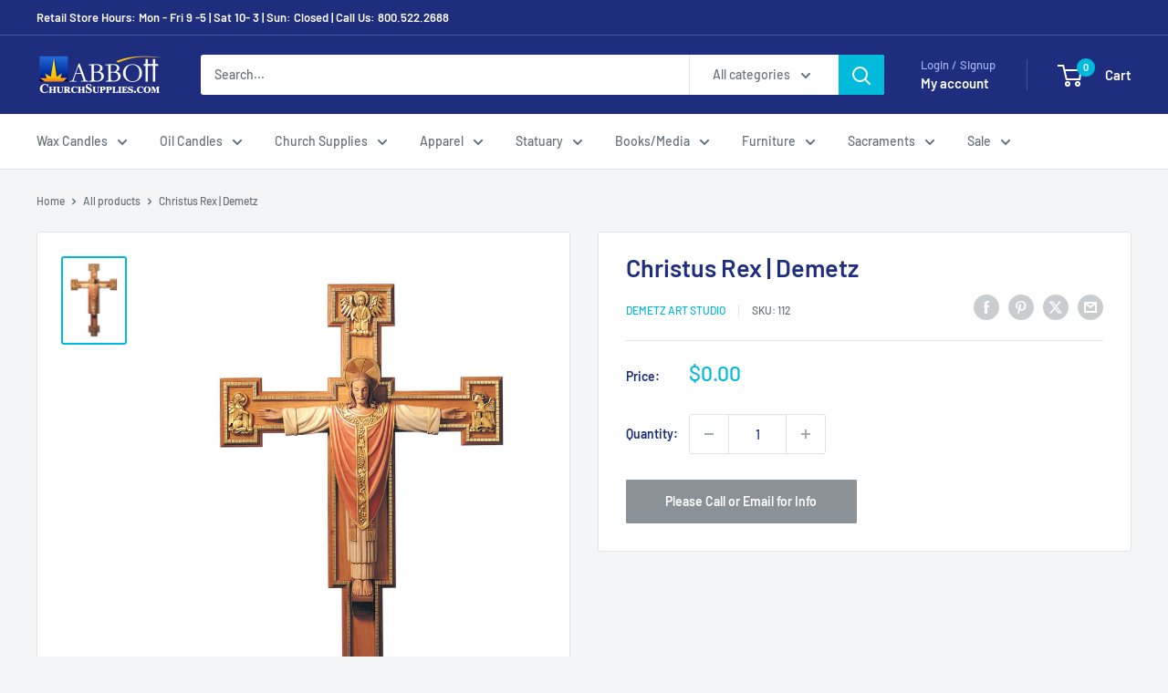

--- FILE ---
content_type: text/html; charset=utf-8
request_url: https://churchsupplies.com/products/christus-rex-demetz-1
body_size: 74203
content:
<!doctype html>

<html class="no-js" lang="en">
  <head>
    <meta charset="utf-8">
    <meta name="viewport" content="width=device-width, initial-scale=1.0, height=device-height, minimum-scale=1.0, maximum-scale=1.0">
    <meta name="theme-color" content="#00badb">

    <title>Christus Rex | Demetz</title><meta name="description" content="For size and pricing information please call =&quot;tel:800-522-2688&quot;800.522-2688 or email at =&quot;mailto:info@churchsupplies.com&quot;info@churchsupplies.com"><link rel="canonical" href="https://churchsupplies.com/products/christus-rex-demetz-1"><link rel="shortcut icon" href="//churchsupplies.com/cdn/shop/files/AbbottArchLogo_96x96.png?v=1663873334" type="image/png"><link rel="preload" as="style" href="//churchsupplies.com/cdn/shop/t/15/assets/theme.css?v=93604157203610123531750343093">
    <link rel="preload" as="script" href="//churchsupplies.com/cdn/shop/t/15/assets/theme.js?v=132398269102961100711752834150">
    <link rel="preconnect" href="https://cdn.shopify.com">
    <link rel="preconnect" href="https://fonts.shopifycdn.com">
    <link rel="dns-prefetch" href="https://productreviews.shopifycdn.com">
    <link rel="dns-prefetch" href="https://ajax.googleapis.com">
    <link rel="dns-prefetch" href="https://maps.googleapis.com">
    <link rel="dns-prefetch" href="https://maps.gstatic.com">

    <meta property="og:type" content="product">
  <meta property="og:title" content="Christus Rex | Demetz"><meta property="og:image" content="http://churchsupplies.com/cdn/shop/products/christus-rex-112.jpg?v=1646914212">
    <meta property="og:image:secure_url" content="https://churchsupplies.com/cdn/shop/products/christus-rex-112.jpg?v=1646914212">
    <meta property="og:image:width" content="720">
    <meta property="og:image:height" content="1000">
    <meta property="product:availability" content="out of stock"><meta property="product:price:amount" content="0.00">
  <meta property="product:price:currency" content="USD"><meta property="og:description" content="For size and pricing information please call =&quot;tel:800-522-2688&quot;800.522-2688 or email at =&quot;mailto:info@churchsupplies.com&quot;info@churchsupplies.com"><meta property="og:url" content="https://churchsupplies.com/products/christus-rex-demetz-1">
<meta property="og:site_name" content="ChurchSupplies"><meta name="twitter:card" content="summary"><meta name="twitter:title" content="Christus Rex | Demetz">
  <meta name="twitter:description" content="For size and pricing information please call 800.522-2688 or email at info@churchsupplies.com">
  <meta name="twitter:image" content="https://churchsupplies.com/cdn/shop/products/christus-rex-112_600x600_crop_center.jpg?v=1646914212">
    <link rel="preload" href="//churchsupplies.com/cdn/fonts/barlow/barlow_n6.329f582a81f63f125e63c20a5a80ae9477df68e1.woff2" as="font" type="font/woff2" crossorigin><link rel="preload" href="//churchsupplies.com/cdn/fonts/barlow/barlow_n5.a193a1990790eba0cc5cca569d23799830e90f07.woff2" as="font" type="font/woff2" crossorigin><style>
  @font-face {
  font-family: Barlow;
  font-weight: 600;
  font-style: normal;
  font-display: swap;
  src: url("//churchsupplies.com/cdn/fonts/barlow/barlow_n6.329f582a81f63f125e63c20a5a80ae9477df68e1.woff2") format("woff2"),
       url("//churchsupplies.com/cdn/fonts/barlow/barlow_n6.0163402e36247bcb8b02716880d0b39568412e9e.woff") format("woff");
}

  @font-face {
  font-family: Barlow;
  font-weight: 500;
  font-style: normal;
  font-display: swap;
  src: url("//churchsupplies.com/cdn/fonts/barlow/barlow_n5.a193a1990790eba0cc5cca569d23799830e90f07.woff2") format("woff2"),
       url("//churchsupplies.com/cdn/fonts/barlow/barlow_n5.ae31c82169b1dc0715609b8cc6a610b917808358.woff") format("woff");
}

@font-face {
  font-family: Barlow;
  font-weight: 600;
  font-style: normal;
  font-display: swap;
  src: url("//churchsupplies.com/cdn/fonts/barlow/barlow_n6.329f582a81f63f125e63c20a5a80ae9477df68e1.woff2") format("woff2"),
       url("//churchsupplies.com/cdn/fonts/barlow/barlow_n6.0163402e36247bcb8b02716880d0b39568412e9e.woff") format("woff");
}

@font-face {
  font-family: Barlow;
  font-weight: 600;
  font-style: italic;
  font-display: swap;
  src: url("//churchsupplies.com/cdn/fonts/barlow/barlow_i6.5a22bd20fb27bad4d7674cc6e666fb9c77d813bb.woff2") format("woff2"),
       url("//churchsupplies.com/cdn/fonts/barlow/barlow_i6.1c8787fcb59f3add01a87f21b38c7ef797e3b3a1.woff") format("woff");
}


  @font-face {
  font-family: Barlow;
  font-weight: 700;
  font-style: normal;
  font-display: swap;
  src: url("//churchsupplies.com/cdn/fonts/barlow/barlow_n7.691d1d11f150e857dcbc1c10ef03d825bc378d81.woff2") format("woff2"),
       url("//churchsupplies.com/cdn/fonts/barlow/barlow_n7.4fdbb1cb7da0e2c2f88492243ffa2b4f91924840.woff") format("woff");
}

  @font-face {
  font-family: Barlow;
  font-weight: 500;
  font-style: italic;
  font-display: swap;
  src: url("//churchsupplies.com/cdn/fonts/barlow/barlow_i5.714d58286997b65cd479af615cfa9bb0a117a573.woff2") format("woff2"),
       url("//churchsupplies.com/cdn/fonts/barlow/barlow_i5.0120f77e6447d3b5df4bbec8ad8c2d029d87fb21.woff") format("woff");
}

  @font-face {
  font-family: Barlow;
  font-weight: 700;
  font-style: italic;
  font-display: swap;
  src: url("//churchsupplies.com/cdn/fonts/barlow/barlow_i7.50e19d6cc2ba5146fa437a5a7443c76d5d730103.woff2") format("woff2"),
       url("//churchsupplies.com/cdn/fonts/barlow/barlow_i7.47e9f98f1b094d912e6fd631cc3fe93d9f40964f.woff") format("woff");
}


  :root {
    --default-text-font-size : 15px;
    --base-text-font-size    : 14px;
    --heading-font-family    : Barlow, sans-serif;
    --heading-font-weight    : 600;
    --heading-font-style     : normal;
    --text-font-family       : Barlow, sans-serif;
    --text-font-weight       : 500;
    --text-font-style        : normal;
    --text-font-bolder-weight: 600;
    --text-link-decoration   : underline;

    --text-color               : #677279;
    --text-color-rgb           : 103, 114, 121;
    --heading-color            : #1e2d7d;
    --border-color             : #e1e3e4;
    --border-color-rgb         : 225, 227, 228;
    --form-border-color        : #d4d6d8;
    --accent-color             : #00badb;
    --accent-color-rgb         : 0, 186, 219;
    --link-color               : #00badb;
    --link-color-hover         : #00798e;
    --background               : #f3f5f6;
    --secondary-background     : #ffffff;
    --secondary-background-rgb : 255, 255, 255;
    --accent-background        : rgba(0, 186, 219, 0.08);

    --input-background: #ffffff;

    --error-color       : #ff0000;
    --error-background  : rgba(255, 0, 0, 0.07);
    --success-color     : #00aa00;
    --success-background: rgba(0, 170, 0, 0.11);

    --primary-button-background      : #00badb;
    --primary-button-background-rgb  : 0, 186, 219;
    --primary-button-text-color      : #ffffff;
    --secondary-button-background    : #1e2d7d;
    --secondary-button-background-rgb: 30, 45, 125;
    --secondary-button-text-color    : #ffffff;

    --header-background      : #1e2d7d;
    --header-text-color      : #ffffff;
    --header-light-text-color: #a3afef;
    --header-border-color    : rgba(163, 175, 239, 0.3);
    --header-accent-color    : #00badb;

    --footer-background-color:    #f3f5f6;
    --footer-heading-text-color:  #1e2d7d;
    --footer-body-text-color:     #677279;
    --footer-body-text-color-rgb: 103, 114, 121;
    --footer-accent-color:        #00badb;
    --footer-accent-color-rgb:    0, 186, 219;
    --footer-border:              1px solid var(--border-color);
    
    --flickity-arrow-color: #abb1b4;--product-on-sale-accent           : #ee0000;
    --product-on-sale-accent-rgb       : 238, 0, 0;
    --product-on-sale-color            : #ffffff;
    --product-in-stock-color           : #008a00;
    --product-low-stock-color          : #ee0000;
    --product-sold-out-color           : #8a9297;
    --product-custom-label-1-background: #008a00;
    --product-custom-label-1-color     : #ffffff;
    --product-custom-label-2-background: #00a500;
    --product-custom-label-2-color     : #ffffff;
    --product-review-star-color        : #ffbd00;

    --mobile-container-gutter : 20px;
    --desktop-container-gutter: 40px;

    /* Shopify related variables */
    --payment-terms-background-color: #f3f5f6;
  }
</style>

<script>
  // IE11 does not have support for CSS variables, so we have to polyfill them
  if (!(((window || {}).CSS || {}).supports && window.CSS.supports('(--a: 0)'))) {
    const script = document.createElement('script');
    script.type = 'text/javascript';
    script.src = 'https://cdn.jsdelivr.net/npm/css-vars-ponyfill@2';
    script.onload = function() {
      cssVars({});
    };

    document.getElementsByTagName('head')[0].appendChild(script);
  }
</script>


    <script>window.performance && window.performance.mark && window.performance.mark('shopify.content_for_header.start');</script><meta name="google-site-verification" content="hhpF-PmbrvBcy0YxFjNX942jd3_1oNS6sWJy-zbuJCg">
<meta id="shopify-digital-wallet" name="shopify-digital-wallet" content="/60825501845/digital_wallets/dialog">
<meta name="shopify-checkout-api-token" content="785657b0c2cd05bd4d0132a1684e799f">
<meta id="in-context-paypal-metadata" data-shop-id="60825501845" data-venmo-supported="false" data-environment="production" data-locale="en_US" data-paypal-v4="true" data-currency="USD">
<link rel="alternate" type="application/json+oembed" href="https://churchsupplies.com/products/christus-rex-demetz-1.oembed">
<script async="async" src="/checkouts/internal/preloads.js?locale=en-US"></script>
<link rel="preconnect" href="https://shop.app" crossorigin="anonymous">
<script async="async" src="https://shop.app/checkouts/internal/preloads.js?locale=en-US&shop_id=60825501845" crossorigin="anonymous"></script>
<script id="apple-pay-shop-capabilities" type="application/json">{"shopId":60825501845,"countryCode":"US","currencyCode":"USD","merchantCapabilities":["supports3DS"],"merchantId":"gid:\/\/shopify\/Shop\/60825501845","merchantName":"ChurchSupplies","requiredBillingContactFields":["postalAddress","email","phone"],"requiredShippingContactFields":["postalAddress","email","phone"],"shippingType":"shipping","supportedNetworks":["visa","masterCard","amex","discover","elo","jcb"],"total":{"type":"pending","label":"ChurchSupplies","amount":"1.00"},"shopifyPaymentsEnabled":true,"supportsSubscriptions":true}</script>
<script id="shopify-features" type="application/json">{"accessToken":"785657b0c2cd05bd4d0132a1684e799f","betas":["rich-media-storefront-analytics"],"domain":"churchsupplies.com","predictiveSearch":true,"shopId":60825501845,"locale":"en"}</script>
<script>var Shopify = Shopify || {};
Shopify.shop = "churchsuppliesonline.myshopify.com";
Shopify.locale = "en";
Shopify.currency = {"active":"USD","rate":"1.0"};
Shopify.country = "US";
Shopify.theme = {"name":"Current - Warehouse","id":148636631189,"schema_name":"Warehouse","schema_version":"6.5.0","theme_store_id":871,"role":"main"};
Shopify.theme.handle = "null";
Shopify.theme.style = {"id":null,"handle":null};
Shopify.cdnHost = "churchsupplies.com/cdn";
Shopify.routes = Shopify.routes || {};
Shopify.routes.root = "/";</script>
<script type="module">!function(o){(o.Shopify=o.Shopify||{}).modules=!0}(window);</script>
<script>!function(o){function n(){var o=[];function n(){o.push(Array.prototype.slice.apply(arguments))}return n.q=o,n}var t=o.Shopify=o.Shopify||{};t.loadFeatures=n(),t.autoloadFeatures=n()}(window);</script>
<script>
  window.ShopifyPay = window.ShopifyPay || {};
  window.ShopifyPay.apiHost = "shop.app\/pay";
  window.ShopifyPay.redirectState = null;
</script>
<script id="shop-js-analytics" type="application/json">{"pageType":"product"}</script>
<script defer="defer" async type="module" src="//churchsupplies.com/cdn/shopifycloud/shop-js/modules/v2/client.init-shop-cart-sync_WVOgQShq.en.esm.js"></script>
<script defer="defer" async type="module" src="//churchsupplies.com/cdn/shopifycloud/shop-js/modules/v2/chunk.common_C_13GLB1.esm.js"></script>
<script defer="defer" async type="module" src="//churchsupplies.com/cdn/shopifycloud/shop-js/modules/v2/chunk.modal_CLfMGd0m.esm.js"></script>
<script type="module">
  await import("//churchsupplies.com/cdn/shopifycloud/shop-js/modules/v2/client.init-shop-cart-sync_WVOgQShq.en.esm.js");
await import("//churchsupplies.com/cdn/shopifycloud/shop-js/modules/v2/chunk.common_C_13GLB1.esm.js");
await import("//churchsupplies.com/cdn/shopifycloud/shop-js/modules/v2/chunk.modal_CLfMGd0m.esm.js");

  window.Shopify.SignInWithShop?.initShopCartSync?.({"fedCMEnabled":true,"windoidEnabled":true});

</script>
<script>
  window.Shopify = window.Shopify || {};
  if (!window.Shopify.featureAssets) window.Shopify.featureAssets = {};
  window.Shopify.featureAssets['shop-js'] = {"shop-cart-sync":["modules/v2/client.shop-cart-sync_DuR37GeY.en.esm.js","modules/v2/chunk.common_C_13GLB1.esm.js","modules/v2/chunk.modal_CLfMGd0m.esm.js"],"init-fed-cm":["modules/v2/client.init-fed-cm_BucUoe6W.en.esm.js","modules/v2/chunk.common_C_13GLB1.esm.js","modules/v2/chunk.modal_CLfMGd0m.esm.js"],"shop-toast-manager":["modules/v2/client.shop-toast-manager_B0JfrpKj.en.esm.js","modules/v2/chunk.common_C_13GLB1.esm.js","modules/v2/chunk.modal_CLfMGd0m.esm.js"],"init-shop-cart-sync":["modules/v2/client.init-shop-cart-sync_WVOgQShq.en.esm.js","modules/v2/chunk.common_C_13GLB1.esm.js","modules/v2/chunk.modal_CLfMGd0m.esm.js"],"shop-button":["modules/v2/client.shop-button_B_U3bv27.en.esm.js","modules/v2/chunk.common_C_13GLB1.esm.js","modules/v2/chunk.modal_CLfMGd0m.esm.js"],"init-windoid":["modules/v2/client.init-windoid_DuP9q_di.en.esm.js","modules/v2/chunk.common_C_13GLB1.esm.js","modules/v2/chunk.modal_CLfMGd0m.esm.js"],"shop-cash-offers":["modules/v2/client.shop-cash-offers_BmULhtno.en.esm.js","modules/v2/chunk.common_C_13GLB1.esm.js","modules/v2/chunk.modal_CLfMGd0m.esm.js"],"pay-button":["modules/v2/client.pay-button_CrPSEbOK.en.esm.js","modules/v2/chunk.common_C_13GLB1.esm.js","modules/v2/chunk.modal_CLfMGd0m.esm.js"],"init-customer-accounts":["modules/v2/client.init-customer-accounts_jNk9cPYQ.en.esm.js","modules/v2/client.shop-login-button_DJ5ldayH.en.esm.js","modules/v2/chunk.common_C_13GLB1.esm.js","modules/v2/chunk.modal_CLfMGd0m.esm.js"],"avatar":["modules/v2/client.avatar_BTnouDA3.en.esm.js"],"checkout-modal":["modules/v2/client.checkout-modal_pBPyh9w8.en.esm.js","modules/v2/chunk.common_C_13GLB1.esm.js","modules/v2/chunk.modal_CLfMGd0m.esm.js"],"init-shop-for-new-customer-accounts":["modules/v2/client.init-shop-for-new-customer-accounts_BUoCy7a5.en.esm.js","modules/v2/client.shop-login-button_DJ5ldayH.en.esm.js","modules/v2/chunk.common_C_13GLB1.esm.js","modules/v2/chunk.modal_CLfMGd0m.esm.js"],"init-customer-accounts-sign-up":["modules/v2/client.init-customer-accounts-sign-up_CnczCz9H.en.esm.js","modules/v2/client.shop-login-button_DJ5ldayH.en.esm.js","modules/v2/chunk.common_C_13GLB1.esm.js","modules/v2/chunk.modal_CLfMGd0m.esm.js"],"init-shop-email-lookup-coordinator":["modules/v2/client.init-shop-email-lookup-coordinator_CzjY5t9o.en.esm.js","modules/v2/chunk.common_C_13GLB1.esm.js","modules/v2/chunk.modal_CLfMGd0m.esm.js"],"shop-follow-button":["modules/v2/client.shop-follow-button_CsYC63q7.en.esm.js","modules/v2/chunk.common_C_13GLB1.esm.js","modules/v2/chunk.modal_CLfMGd0m.esm.js"],"shop-login-button":["modules/v2/client.shop-login-button_DJ5ldayH.en.esm.js","modules/v2/chunk.common_C_13GLB1.esm.js","modules/v2/chunk.modal_CLfMGd0m.esm.js"],"shop-login":["modules/v2/client.shop-login_B9ccPdmx.en.esm.js","modules/v2/chunk.common_C_13GLB1.esm.js","modules/v2/chunk.modal_CLfMGd0m.esm.js"],"lead-capture":["modules/v2/client.lead-capture_D0K_KgYb.en.esm.js","modules/v2/chunk.common_C_13GLB1.esm.js","modules/v2/chunk.modal_CLfMGd0m.esm.js"],"payment-terms":["modules/v2/client.payment-terms_BWmiNN46.en.esm.js","modules/v2/chunk.common_C_13GLB1.esm.js","modules/v2/chunk.modal_CLfMGd0m.esm.js"]};
</script>
<script id="__st">var __st={"a":60825501845,"offset":-18000,"reqid":"bfa75b54-8970-4585-bf8e-a09aaf4164a9-1769606926","pageurl":"churchsupplies.com\/products\/christus-rex-demetz-1","u":"17dd94e29467","p":"product","rtyp":"product","rid":7399463321749};</script>
<script>window.ShopifyPaypalV4VisibilityTracking = true;</script>
<script id="captcha-bootstrap">!function(){'use strict';const t='contact',e='account',n='new_comment',o=[[t,t],['blogs',n],['comments',n],[t,'customer']],c=[[e,'customer_login'],[e,'guest_login'],[e,'recover_customer_password'],[e,'create_customer']],r=t=>t.map((([t,e])=>`form[action*='/${t}']:not([data-nocaptcha='true']) input[name='form_type'][value='${e}']`)).join(','),a=t=>()=>t?[...document.querySelectorAll(t)].map((t=>t.form)):[];function s(){const t=[...o],e=r(t);return a(e)}const i='password',u='form_key',d=['recaptcha-v3-token','g-recaptcha-response','h-captcha-response',i],f=()=>{try{return window.sessionStorage}catch{return}},m='__shopify_v',_=t=>t.elements[u];function p(t,e,n=!1){try{const o=window.sessionStorage,c=JSON.parse(o.getItem(e)),{data:r}=function(t){const{data:e,action:n}=t;return t[m]||n?{data:e,action:n}:{data:t,action:n}}(c);for(const[e,n]of Object.entries(r))t.elements[e]&&(t.elements[e].value=n);n&&o.removeItem(e)}catch(o){console.error('form repopulation failed',{error:o})}}const l='form_type',E='cptcha';function T(t){t.dataset[E]=!0}const w=window,h=w.document,L='Shopify',v='ce_forms',y='captcha';let A=!1;((t,e)=>{const n=(g='f06e6c50-85a8-45c8-87d0-21a2b65856fe',I='https://cdn.shopify.com/shopifycloud/storefront-forms-hcaptcha/ce_storefront_forms_captcha_hcaptcha.v1.5.2.iife.js',D={infoText:'Protected by hCaptcha',privacyText:'Privacy',termsText:'Terms'},(t,e,n)=>{const o=w[L][v],c=o.bindForm;if(c)return c(t,g,e,D).then(n);var r;o.q.push([[t,g,e,D],n]),r=I,A||(h.body.append(Object.assign(h.createElement('script'),{id:'captcha-provider',async:!0,src:r})),A=!0)});var g,I,D;w[L]=w[L]||{},w[L][v]=w[L][v]||{},w[L][v].q=[],w[L][y]=w[L][y]||{},w[L][y].protect=function(t,e){n(t,void 0,e),T(t)},Object.freeze(w[L][y]),function(t,e,n,w,h,L){const[v,y,A,g]=function(t,e,n){const i=e?o:[],u=t?c:[],d=[...i,...u],f=r(d),m=r(i),_=r(d.filter((([t,e])=>n.includes(e))));return[a(f),a(m),a(_),s()]}(w,h,L),I=t=>{const e=t.target;return e instanceof HTMLFormElement?e:e&&e.form},D=t=>v().includes(t);t.addEventListener('submit',(t=>{const e=I(t);if(!e)return;const n=D(e)&&!e.dataset.hcaptchaBound&&!e.dataset.recaptchaBound,o=_(e),c=g().includes(e)&&(!o||!o.value);(n||c)&&t.preventDefault(),c&&!n&&(function(t){try{if(!f())return;!function(t){const e=f();if(!e)return;const n=_(t);if(!n)return;const o=n.value;o&&e.removeItem(o)}(t);const e=Array.from(Array(32),(()=>Math.random().toString(36)[2])).join('');!function(t,e){_(t)||t.append(Object.assign(document.createElement('input'),{type:'hidden',name:u})),t.elements[u].value=e}(t,e),function(t,e){const n=f();if(!n)return;const o=[...t.querySelectorAll(`input[type='${i}']`)].map((({name:t})=>t)),c=[...d,...o],r={};for(const[a,s]of new FormData(t).entries())c.includes(a)||(r[a]=s);n.setItem(e,JSON.stringify({[m]:1,action:t.action,data:r}))}(t,e)}catch(e){console.error('failed to persist form',e)}}(e),e.submit())}));const S=(t,e)=>{t&&!t.dataset[E]&&(n(t,e.some((e=>e===t))),T(t))};for(const o of['focusin','change'])t.addEventListener(o,(t=>{const e=I(t);D(e)&&S(e,y())}));const B=e.get('form_key'),M=e.get(l),P=B&&M;t.addEventListener('DOMContentLoaded',(()=>{const t=y();if(P)for(const e of t)e.elements[l].value===M&&p(e,B);[...new Set([...A(),...v().filter((t=>'true'===t.dataset.shopifyCaptcha))])].forEach((e=>S(e,t)))}))}(h,new URLSearchParams(w.location.search),n,t,e,['guest_login'])})(!0,!0)}();</script>
<script integrity="sha256-4kQ18oKyAcykRKYeNunJcIwy7WH5gtpwJnB7kiuLZ1E=" data-source-attribution="shopify.loadfeatures" defer="defer" src="//churchsupplies.com/cdn/shopifycloud/storefront/assets/storefront/load_feature-a0a9edcb.js" crossorigin="anonymous"></script>
<script crossorigin="anonymous" defer="defer" src="//churchsupplies.com/cdn/shopifycloud/storefront/assets/shopify_pay/storefront-65b4c6d7.js?v=20250812"></script>
<script data-source-attribution="shopify.dynamic_checkout.dynamic.init">var Shopify=Shopify||{};Shopify.PaymentButton=Shopify.PaymentButton||{isStorefrontPortableWallets:!0,init:function(){window.Shopify.PaymentButton.init=function(){};var t=document.createElement("script");t.src="https://churchsupplies.com/cdn/shopifycloud/portable-wallets/latest/portable-wallets.en.js",t.type="module",document.head.appendChild(t)}};
</script>
<script data-source-attribution="shopify.dynamic_checkout.buyer_consent">
  function portableWalletsHideBuyerConsent(e){var t=document.getElementById("shopify-buyer-consent"),n=document.getElementById("shopify-subscription-policy-button");t&&n&&(t.classList.add("hidden"),t.setAttribute("aria-hidden","true"),n.removeEventListener("click",e))}function portableWalletsShowBuyerConsent(e){var t=document.getElementById("shopify-buyer-consent"),n=document.getElementById("shopify-subscription-policy-button");t&&n&&(t.classList.remove("hidden"),t.removeAttribute("aria-hidden"),n.addEventListener("click",e))}window.Shopify?.PaymentButton&&(window.Shopify.PaymentButton.hideBuyerConsent=portableWalletsHideBuyerConsent,window.Shopify.PaymentButton.showBuyerConsent=portableWalletsShowBuyerConsent);
</script>
<script>
  function portableWalletsCleanup(e){e&&e.src&&console.error("Failed to load portable wallets script "+e.src);var t=document.querySelectorAll("shopify-accelerated-checkout .shopify-payment-button__skeleton, shopify-accelerated-checkout-cart .wallet-cart-button__skeleton"),e=document.getElementById("shopify-buyer-consent");for(let e=0;e<t.length;e++)t[e].remove();e&&e.remove()}function portableWalletsNotLoadedAsModule(e){e instanceof ErrorEvent&&"string"==typeof e.message&&e.message.includes("import.meta")&&"string"==typeof e.filename&&e.filename.includes("portable-wallets")&&(window.removeEventListener("error",portableWalletsNotLoadedAsModule),window.Shopify.PaymentButton.failedToLoad=e,"loading"===document.readyState?document.addEventListener("DOMContentLoaded",window.Shopify.PaymentButton.init):window.Shopify.PaymentButton.init())}window.addEventListener("error",portableWalletsNotLoadedAsModule);
</script>

<script type="module" src="https://churchsupplies.com/cdn/shopifycloud/portable-wallets/latest/portable-wallets.en.js" onError="portableWalletsCleanup(this)" crossorigin="anonymous"></script>
<script nomodule>
  document.addEventListener("DOMContentLoaded", portableWalletsCleanup);
</script>

<script id='scb4127' type='text/javascript' async='' src='https://churchsupplies.com/cdn/shopifycloud/privacy-banner/storefront-banner.js'></script><link id="shopify-accelerated-checkout-styles" rel="stylesheet" media="screen" href="https://churchsupplies.com/cdn/shopifycloud/portable-wallets/latest/accelerated-checkout-backwards-compat.css" crossorigin="anonymous">
<style id="shopify-accelerated-checkout-cart">
        #shopify-buyer-consent {
  margin-top: 1em;
  display: inline-block;
  width: 100%;
}

#shopify-buyer-consent.hidden {
  display: none;
}

#shopify-subscription-policy-button {
  background: none;
  border: none;
  padding: 0;
  text-decoration: underline;
  font-size: inherit;
  cursor: pointer;
}

#shopify-subscription-policy-button::before {
  box-shadow: none;
}

      </style>

<script>window.performance && window.performance.mark && window.performance.mark('shopify.content_for_header.end');</script>

    <link rel="stylesheet" href="//churchsupplies.com/cdn/shop/t/15/assets/theme.css?v=93604157203610123531750343093">

    <script type="application/ld+json">{"@context":"http:\/\/schema.org\/","@id":"\/products\/christus-rex-demetz-1#product","@type":"Product","brand":{"@type":"Brand","name":"Demetz Art Studio"},"category":"Church Supplies","description":"For size and pricing information please call 800.522-2688 or email at info@churchsupplies.com","image":"https:\/\/churchsupplies.com\/cdn\/shop\/products\/christus-rex-112.jpg?v=1646914212\u0026width=1920","name":"Christus Rex | Demetz","offers":{"@id":"\/products\/christus-rex-demetz-1?variant=42018633482389#offer","@type":"Offer","availability":"http:\/\/schema.org\/OutOfStock","price":"0.00","priceCurrency":"USD","url":"https:\/\/churchsupplies.com\/products\/christus-rex-demetz-1?variant=42018633482389"},"sku":"112","url":"https:\/\/churchsupplies.com\/products\/christus-rex-demetz-1"}</script><script type="application/ld+json">
  {
    "@context": "https://schema.org",
    "@type": "BreadcrumbList",
    "itemListElement": [{
        "@type": "ListItem",
        "position": 1,
        "name": "Home",
        "item": "https://churchsupplies.com"
      },{
            "@type": "ListItem",
            "position": 2,
            "name": "Christus Rex | Demetz",
            "item": "https://churchsupplies.com/products/christus-rex-demetz-1"
          }]
  }
</script>

    <script>
      // This allows to expose several variables to the global scope, to be used in scripts
      window.theme = {
        pageType: "product",
        cartCount: 0,
        moneyFormat: "${{amount}}",
        moneyWithCurrencyFormat: "${{amount}} USD",
        currencyCodeEnabled: false,
        showDiscount: true,
        discountMode: "saving",
        cartType: "drawer"
      };

      window.routes = {
        rootUrl: "\/",
        rootUrlWithoutSlash: '',
        cartUrl: "\/cart",
        cartAddUrl: "\/cart\/add",
        cartChangeUrl: "\/cart\/change",
        searchUrl: "\/search",
        productRecommendationsUrl: "\/recommendations\/products"
      };

      window.languages = {
        productRegularPrice: "Regular price",
        productSalePrice: "Sale price",
        collectionOnSaleLabel: "Save {{savings}}",
        productFormUnavailable: "Unavailable",
        productFormAddToCart: "Add to cart",
        productFormPreOrder: "Pre-order",
        productFormSoldOut: "Please Call or Email for Info",
        productAdded: "Product has been added to your cart",
        productAddedShort: "Added!",
        shippingEstimatorNoResults: "No shipping could be found for your address.",
        shippingEstimatorOneResult: "There is one shipping rate for your address:",
        shippingEstimatorMultipleResults: "There are {{count}} shipping rates for your address:",
        shippingEstimatorErrors: "There are some errors:"
      };

      document.documentElement.className = document.documentElement.className.replace('no-js', 'js');
    </script><script src="//churchsupplies.com/cdn/shop/t/15/assets/theme.js?v=132398269102961100711752834150" defer></script>
    <script src="//churchsupplies.com/cdn/shop/t/15/assets/custom.js?v=102476495355921946141750343093" defer></script><script>
        (function () {
          window.onpageshow = function() {
            // We force re-freshing the cart content onpageshow, as most browsers will serve a cache copy when hitting the
            // back button, which cause staled data
            document.documentElement.dispatchEvent(new CustomEvent('cart:refresh', {
              bubbles: true,
              detail: {scrollToTop: false}
            }));
          };
        })();
      </script><!-- BEGIN app block: shopify://apps/mp-size-chart-size-guide/blocks/app-embed/305100b1-3599-492a-a54d-54f196ff1f94 -->


  
  
  
  
  
  

  

  

  

  

  
    
    <!-- BEGIN app snippet: init-data --><script type="application/json" data-cfasync='false' class='mpSizeChart-script'>
  {
    "appData": {"appStatus":true,"isRemoveBranding":true,"campaigns":[{"id":"zEu3pKAGbnaV1CMCwZOT","status":true,"displayType":"MANUAL","productIds":[8729485050005,8729487802517],"collectionIds":[],"showOnCollectionPage":false,"showOnAllCollectionsPages":"SHOW_ALL","countries":[],"countries_all":true,"showOnHomePage":false,"smartSelector":false,"name":"Beau Veste Altar Server Size Chart","inline":{"product":{"position":""},"home":{"position":""},"collection":{"position":""}},"isPresetV2":true,"conditions":{"type":"ALL","conditions":[{"type":"TITLE","operation":"EQUALS","value":""}]},"editContentV2":true,"value":"none","showMobile":true,"sizeRecommend":{"type":"manual","sourceTable":"","measurement":{"select":[],"type":"bodyMeasurement","fitPreference":true,"primary":"","havePrimary":false,"extra":{"unit":"Centimeter","value":6}}},"isShowSelectTemplateModal":true,"shopDomain":"churchsuppliesonline.myshopify.com","click":0,"shopId":"WfolojGowcoBLxMHTaLv","createdAt":"2025-07-02T15:07:04.943Z","priority":0,"updatedAt":"2025-07-02T15:21:26.399Z"},{"id":"H1W3aaT0xwQKMlxP6hTN","status":true,"displayType":"MANUAL","collectionIds":[],"showOnCollectionPage":false,"showOnAllCollectionsPages":"SHOW_ALL","countries":[],"countries_all":true,"showOnHomePage":false,"smartSelector":false,"name":"561B & 562R Alter Server Cassocks","inline":{"product":{"position":""},"home":{"position":""},"collection":{"position":""}},"isPresetV2":true,"conditions":{"type":"ALL","conditions":[{"type":"TITLE","operation":"EQUALS","value":""}]},"editContentV2":true,"value":"none","showMobile":true,"sizeRecommend":{"type":"manual","sourceTable":"","measurement":{"select":[],"type":"bodyMeasurement","fitPreference":true,"primary":"","havePrimary":false,"extra":{"unit":"Centimeter","value":6}}},"isShowSelectTemplateModal":true,"shopDomain":"churchsuppliesonline.myshopify.com","click":0,"shopId":"WfolojGowcoBLxMHTaLv","createdAt":"2025-07-02T14:44:17.566Z","priority":0,"productIds":[8822843539605,8822877192341],"updatedAt":"2025-07-02T15:44:50.969Z"},{"id":"YqIUz7XMfV0bAn4VqeKz","collectionIds":[],"countries":[],"status":true,"displayType":"MANUAL","productIds":[7399305609365],"showOnCollectionPage":false,"showOnAllCollectionsPages":"SHOW_ALL","countries_all":true,"showOnHomePage":false,"smartSelector":false,"name":"Ziegler 7423 Votive Stand","inline":{"product":{"position":""},"home":{"position":""},"collection":{"position":""}},"isPresetV2":true,"conditions":{"type":"ALL","conditions":[{"type":"TITLE","operation":"EQUALS","value":""}]},"editContentV2":true,"value":"none","showMobile":true,"shopDomain":"churchsuppliesonline.myshopify.com","shopId":"WfolojGowcoBLxMHTaLv","click":1,"createdAt":"2025-04-24T13:54:29.217Z","priority":0,"updatedAt":"2025-07-02T15:46:12.424Z"},{"id":"UYPG2x9g9oxVso7WE7ae","collectionIds":[],"countries":[],"displayType":"MANUAL","showOnCollectionPage":false,"showOnAllCollectionsPages":"SHOW_ALL","countries_all":true,"showOnHomePage":false,"smartSelector":false,"name":"Abbey Surplice 110 & 110S","position":"","inlinePosition":"after","homePagePosition":"","homePageInlinePosition":"after","collectionPagePosition":"","collectionPageInlinePosition":"after","isPresetV2":true,"conditions":{"type":"ALL","conditions":[{"type":"TITLE","operation":"EQUALS","value":""}]},"editContentV2":true,"value":"none","showMobile":true,"shopDomain":"churchsuppliesonline.myshopify.com","click":0,"shopId":"WfolojGowcoBLxMHTaLv","createdAt":"2025-03-28T19:51:40.110Z","productIds":[7399374258325,7399633158293],"status":true,"priority":0,"updatedAt":"2025-07-02T14:55:02.368Z"},{"id":"46IiS5I0NyEWOB71GsaX","collectionIds":[],"countries":[],"status":true,"displayType":"MANUAL","productIds":[7399030816917,7399374160021,7399632896149],"showOnCollectionPage":false,"showOnAllCollectionsPages":"SHOW_ALL","countries_all":true,"showOnHomePage":false,"smartSelector":false,"position":"","inlinePosition":"after","homePagePosition":"","homePageInlinePosition":"after","collectionPagePosition":"","collectionPageInlinePosition":"after","isPresetV2":true,"conditions":{"type":"ALL","conditions":[{"type":"TITLE","operation":"EQUALS","value":""}]},"editContentV2":true,"value":"none","showMobile":true,"shopDomain":"churchsuppliesonline.myshopify.com","click":0,"shopId":"WfolojGowcoBLxMHTaLv","createdAt":"2025-03-28T19:50:52.913Z","name":"Abbey Surplice 113 & 115","priority":0,"updatedAt":"2025-07-02T15:47:07.907Z"},{"id":"11sW9Gm3t7CoqAVJPIIv","collectionIds":[],"countries":[],"status":true,"displayType":"MANUAL","productIds":[7399385366677],"showOnCollectionPage":false,"showOnAllCollectionsPages":"SHOW_ALL","countries_all":true,"showOnHomePage":false,"smartSelector":false,"name":"Assisi Cassock","position":"","inlinePosition":"after","homePagePosition":"","homePageInlinePosition":"after","collectionPagePosition":"","collectionPageInlinePosition":"after","isPresetV2":true,"conditions":{"type":"ALL","conditions":[{"type":"TITLE","operation":"EQUALS","value":""}]},"editContentV2":true,"value":"none","shopDomain":"churchsuppliesonline.myshopify.com","shopId":"WfolojGowcoBLxMHTaLv","click":2,"createdAt":"2025-03-27T20:33:55.220Z","priority":0,"updatedAt":"2025-07-02T15:47:37.185Z"},{"id":"hQ9LRwUmsYMGItSerLds","collectionIds":[],"countries":[],"status":true,"displayType":"MANUAL","productIds":[7399030849685,7499552587925],"showOnCollectionPage":false,"showOnAllCollectionsPages":"SHOW_ALL","countries_all":true,"showOnHomePage":false,"smartSelector":false,"name":"Abbey 333 & 334 Surplice Size Chart","position":"","inlinePosition":"after","homePagePosition":"","homePageInlinePosition":"after","collectionPagePosition":"","collectionPageInlinePosition":"after","isPresetV2":true,"conditions":{"type":"ALL","conditions":[{"type":"TITLE","operation":"EQUALS","value":""}]},"editContentV2":true,"value":"none","shopDomain":"churchsuppliesonline.myshopify.com","click":0,"shopId":"WfolojGowcoBLxMHTaLv","createdAt":"2025-03-26T14:15:31.625Z","priority":0,"updatedAt":"2025-07-02T15:51:10.170Z"},{"id":"rzkCOD4vu69iS3mdRKOP","collectionIds":[],"countries":[],"status":true,"displayType":"MANUAL","productIds":[7399030882453,7499527454869],"showOnCollectionPage":false,"showOnAllCollectionsPages":"SHOW_ALL","countries_all":true,"showOnHomePage":false,"smartSelector":false,"name":"Abbey 335 & 336 Surplice Size Chart","position":"","inlinePosition":"after","homePagePosition":"","homePageInlinePosition":"after","collectionPagePosition":"","collectionPageInlinePosition":"after","isPresetV2":true,"conditions":{"type":"ALL","conditions":[{"type":"TITLE","operation":"EQUALS","value":""}]},"editContentV2":true,"value":"none","shopDomain":"churchsuppliesonline.myshopify.com","shopId":"WfolojGowcoBLxMHTaLv","click":3,"createdAt":"2025-03-26T14:11:52.873Z","priority":0,"updatedAt":"2025-07-02T15:51:01.095Z"},{"id":"1xUKu7ZwYHuTRjaq7Rs5","collectionIds":[],"countries":[],"status":true,"displayType":"MANUAL","showOnCollectionPage":false,"showOnAllCollectionsPages":"SHOW_ALL","countries_all":true,"showOnHomePage":false,"smartSelector":false,"name":"Abbey 55 Size Chart","position":"","inlinePosition":"after","homePagePosition":"","homePageInlinePosition":"after","collectionPagePosition":"","collectionPageInlinePosition":"after","isPresetV2":true,"conditions":{"type":"ALL","conditions":[{"type":"TITLE","operation":"EQUALS","value":""}]},"editContentV2":true,"value":"none","shopDomain":"churchsuppliesonline.myshopify.com","shopId":"WfolojGowcoBLxMHTaLv","click":1,"createdAt":"2025-03-26T14:03:56.794Z","productIds":[7399030292629,7499477483669],"priority":0,"updatedAt":"2025-07-02T15:51:29.063Z"},{"id":"vos0aCBiJJNsnFCy4rmr","collectionIds":[],"countries":[],"status":true,"showOnCollectionPage":false,"showOnAllCollectionsPages":"SHOW_ALL","countries_all":true,"showOnHomePage":false,"smartSelector":false,"position":"","inlinePosition":"after","homePagePosition":"","homePageInlinePosition":"after","collectionPagePosition":"","collectionPageInlinePosition":"after","isPresetV2":true,"conditions":{"type":"ALL","conditions":[{"type":"TITLE","operation":"EQUALS","value":""}]},"editContentV2":true,"value":"none","shopDomain":"churchsuppliesonline.myshopify.com","shopId":"WfolojGowcoBLxMHTaLv","createdAt":"2025-03-26T13:58:10.516Z","displayType":"MANUAL","name":"Abbey 425 & 450 Size Chart","productIds":[7399030161557,7399029801109,7499473682581],"priority":0,"click":2,"updatedAt":"2025-07-02T15:55:09.992Z"},{"id":"IKbflM6Bb1nwjak9MHAh","collectionIds":[],"countries":[],"status":true,"displayType":"MANUAL","productIds":[7399775338645,7399411974293,7399411810453],"showOnCollectionPage":false,"showOnAllCollectionsPages":"SHOW_ALL","countries_all":true,"showOnHomePage":false,"smartSelector":false,"name":"Desta Regular Fit Shirts","position":"","inlinePosition":"after","homePagePosition":"","homePageInlinePosition":"after","collectionPagePosition":"","collectionPageInlinePosition":"after","isPresetV2":true,"conditions":{"type":"ALL","conditions":[{"type":"TITLE","operation":"EQUALS","value":""}]},"editContentV2":true,"value":"none","shopDomain":"churchsuppliesonline.myshopify.com","shopId":"WfolojGowcoBLxMHTaLv","click":8,"createdAt":"2025-03-26T13:42:47.049Z","priority":0,"updatedAt":"2025-07-02T15:56:29.966Z"},{"id":"6RVeEtFIsCDGzzX3pdwx","collectionIds":[],"countries":[],"status":true,"displayType":"MANUAL","productIds":[7399412138133,7399529971861],"showOnCollectionPage":false,"showOnAllCollectionsPages":"SHOW_ALL","countries_all":true,"showOnHomePage":false,"smartSelector":false,"name":"Desta Slim Fit Clergy Shirts","position":"","inlinePosition":"after","homePagePosition":"","homePageInlinePosition":"after","collectionPagePosition":"","collectionPageInlinePosition":"after","isPresetV2":true,"conditions":{"type":"ALL","conditions":[{"type":"TITLE","operation":"EQUALS","value":""}]},"editContentV2":true,"value":"none","shopDomain":"churchsuppliesonline.myshopify.com","shopId":"WfolojGowcoBLxMHTaLv","click":9,"createdAt":"2025-03-25T20:44:00.663Z","priority":0,"updatedAt":"2025-07-02T15:57:43.284Z"},{"id":"vwvhSSOv60SpiWOP32Gn","collectionIds":[],"countries":[],"status":true,"displayType":"MANUAL","productIds":[7399554744469,7949250461845],"showOnCollectionPage":false,"showOnAllCollectionsPages":"SHOW_ALL","countries_all":true,"showOnHomePage":false,"smartSelector":false,"name":"Abbey 215 Server Cassock Size Chart","position":"","inlinePosition":"after","homePagePosition":"","homePageInlinePosition":"after","collectionPagePosition":"","collectionPageInlinePosition":"after","isPresetV2":true,"conditions":{"type":"ALL","conditions":[{"type":"TITLE","operation":"EQUALS","value":""}]},"editContentV2":true,"value":"none","shopDomain":"churchsuppliesonline.myshopify.com","shopId":"WfolojGowcoBLxMHTaLv","click":12,"createdAt":"2025-03-25T20:14:43.524Z","priority":0,"updatedAt":"2025-07-02T16:01:52.992Z"},{"id":"xWAnV03vLBA5ts1kr6Kt","collectionIds":[],"countries":[],"status":true,"showOnCollectionPage":false,"showOnAllCollectionsPages":"SHOW_ALL","countries_all":true,"showOnHomePage":false,"smartSelector":false,"name":"Abbey Server Albs Style 205, 206, 207 & 208","position":"","inlinePosition":"after","homePagePosition":"","homePageInlinePosition":"after","collectionPagePosition":"","collectionPageInlinePosition":"after","isPresetV2":true,"conditions":{"type":"ALL","conditions":[{"type":"TITLE","operation":"EQUALS","value":""}]},"editContentV2":true,"value":"none","shopDomain":"churchsuppliesonline.myshopify.com","shopId":"WfolojGowcoBLxMHTaLv","createdAt":"2025-03-25T19:54:16.662Z","displayType":"MANUAL","productIds":[7399030653077,8555696062613,7399548878997,8555682300053],"click":7,"priority":0,"updatedAt":"2025-07-02T16:02:38.148Z"},{"id":"6N0MNMToTxZH3uPMLz3s","collectionIds":[],"countries":[],"status":true,"displayType":"MANUAL","productIds":[7399030456469,7493874581653],"showOnCollectionPage":false,"showOnAllCollectionsPages":"SHOW_ALL","countries_all":true,"showOnHomePage":false,"smartSelector":false,"name":"Abbey Server Albs Style 225 & 226","position":"","inlinePosition":"after","homePagePosition":"","homePageInlinePosition":"after","collectionPagePosition":"","collectionPageInlinePosition":"after","isPresetV2":true,"conditions":{"type":"ALL","conditions":[{"type":"TITLE","operation":"EQUALS","value":""}]},"editContentV2":true,"value":"none","shopDomain":"churchsuppliesonline.myshopify.com","shopId":"WfolojGowcoBLxMHTaLv","click":13,"createdAt":"2025-03-25T19:47:14.549Z","priority":0,"updatedAt":"2025-07-02T15:04:06.163Z"},{"id":"EtmhVsoyEZrMPHgEk803","productIds":[],"collectionIds":[],"countries":[],"status":true,"displayType":"AUTOMATED","showOnCollectionPage":false,"showOnAllCollectionsPages":"SHOW_ALL","countries_all":true,"showOnHomePage":false,"smartSelector":false,"name":"Abbey Front Wrap Albs","position":"","inlinePosition":"after","homePagePosition":"","homePageInlinePosition":"after","collectionPagePosition":"","collectionPageInlinePosition":"after","isPresetV2":true,"conditions":{"type":"ALL","conditions":[{"type":"TAG","operation":"EQUALS","value":"Abbey - Front Wrap Albs"}]},"editContentV2":true,"value":"none","shopDomain":"churchsuppliesonline.myshopify.com","shopId":"WfolojGowcoBLxMHTaLv","click":4,"createdAt":"2025-03-25T19:41:27.758Z","priority":0,"updatedAt":"2025-07-02T15:03:24.693Z"},{"id":"q7SZuxRbRj0sFCcU3zJq","collectionIds":[],"countries":[],"status":true,"displayType":"MANUAL","showOnCollectionPage":false,"showOnAllCollectionsPages":"SHOW_ALL","countries_all":true,"showOnHomePage":false,"smartSelector":false,"position":"","inlinePosition":"after","homePagePosition":"","homePageInlinePosition":"after","collectionPagePosition":"","collectionPageInlinePosition":"after","isPresetV2":true,"conditions":{"type":"ALL","conditions":[{"type":"TITLE","operation":"EQUALS","value":""}]},"editContentV2":true,"value":"none","shopDomain":"churchsuppliesonline.myshopify.com","shopId":"WfolojGowcoBLxMHTaLv","createdAt":"2025-03-25T19:19:05.604Z","name":"Abbey 216 & 217 Cassock Size Chart","productIds":[7949165297813,8743883505813],"priority":0,"click":9,"updatedAt":"2025-07-02T16:03:39.284Z"},{"id":"TFj4dD9gOqgzRdRbRDLC","productIds":[],"collectionIds":[],"countries":[],"showOnCollectionPage":false,"showOnAllCollectionsPages":"SHOW_ALL","countries_all":true,"showOnHomePage":false,"smartSelector":false,"position":"","inlinePosition":"after","homePagePosition":"","homePageInlinePosition":"after","collectionPagePosition":"","collectionPageInlinePosition":"after","isPresetV2":true,"editContentV2":true,"value":"none","shopDomain":"churchsuppliesonline.myshopify.com","shopId":"WfolojGowcoBLxMHTaLv","createdAt":"2025-03-21T19:43:22.405Z","status":true,"displayType":"AUTOMATED","name":"Beau Veste Mens Albs","priority":0,"conditions":{"type":"ALL","conditions":[{"type":"TAG","operation":"EQUALS","value":"Beau Veste Albs"}]},"click":16,"updatedAt":"2025-07-02T15:02:52.468Z"},{"id":"aSWgm8hQ1CHEpxHkTke6","status":true,"displayType":"MANUAL","productIds":[8784987717781],"collectionIds":[],"priority":"0","showOnCollectionPage":false,"showOnAllCollectionsPages":"SHOW_ALL","countries":[],"countries_all":true,"showOnHomePage":false,"smartSelector":false,"name":"Nike Dri Fit Polo","inline":{"product":{"position":""},"home":{"position":""},"collection":{"position":""}},"isPresetV2":true,"conditions":{"type":"ALL","conditions":[{"type":"TITLE","operation":"EQUALS","value":""}]},"editContentV2":true,"value":"none","showMobile":true,"shopDomain":"churchsuppliesonline.myshopify.com","click":0,"shopId":"WfolojGowcoBLxMHTaLv","createdAt":"2025-05-20T14:57:38.814Z"},{"id":"wKrY2fuwstL7Adr4ODUt","collectionIds":[],"countries":[],"status":true,"displayType":"MANUAL","productIds":[7399636631701,7399636795541],"priority":"0","showOnCollectionPage":false,"showOnAllCollectionsPages":"SHOW_ALL","countries_all":true,"showOnHomePage":false,"smartSelector":false,"name":"Abbey 360 & 363 Surplice Size Chart","position":"","inlinePosition":"after","homePagePosition":"","homePageInlinePosition":"after","collectionPagePosition":"","collectionPageInlinePosition":"after","isPresetV2":true,"conditions":{"type":"ALL","conditions":[{"type":"TITLE","operation":"EQUALS","value":""}]},"editContentV2":true,"value":"none","shopDomain":"churchsuppliesonline.myshopify.com","shopId":"WfolojGowcoBLxMHTaLv","createdAt":"2025-03-26T14:17:17.573Z","click":2}],"metaFieldLength":1,"settings":{"modal":{"header":"Size guides","bgColor":"#FFFFFF","shadow":true,"textColor":"#232323","overlayColor":"#7b7b7b","borderRadius":10,"textSize":14,"position":{"type":"modal-center","width":84,"height":64,"top":18,"left":8,"right":0}},"general":{"buttonOrder":"iconText","text":"Size chart","textColor":"#232323","fontWeight":"400","isUnderline":false,"isItalic":false,"textSize":14},"float":{"hideText":false,"showMobile":true,"mobilePosition":"top-right","borderRadius":10,"borderColor":"#232323","position":"middle-right","isRotation":true,"bgColor":"#FFFFFF","height":37,"width":96},"inline":{"displayType":"app-block","buttonPosition":"before-add-cart","collection":{"position":"","inlinePosition":"after"},"product":{"position":"form[action*=\"/cart/add\"] button[name=\"add\"]","inlinePosition":"before"},"home":{"position":"","inlinePosition":"after"},"borderRadius":null},"contentConfig":{"table":{"hoverColor":"#bdbdbd","animation":true,"textColor":"#232323","highlightColor":"#e7e7e8"},"media":{"imageSize":50,"videoSize":50},"tab":{"position":"center","styleType":"underline","styleDetail":{"fontSize":13,"selected":{"underlineColor":"#303030","textColor":"#303030","fontWeight":"400"},"unSelected":{"textColor":"#616161","fontWeight":"regular"},"hovering":{"underlineColor":"#616161","textColor":"#616161","fontWeight":"400"},"default":{"borderRadius":null}}}},"reminderBlock":{"image":false,"content":"Refer to Size Chart for easy size selection","show":false,"time":15},"icon":{"customIconUrl":"","linkIcon":"https://cdnapps.avada.io/sizechart/setting/icon1.svg","isCustomIcon":false},"showAdvanced":true,"applyBEMCss":true,"autoTranslate":false,"displayType":"float-button","enableGa":false,"customCss":"","displayMode":"button","dropdown":{"textColor":"#232323","width":100,"heightType":"full","height":600,"borderType":"top-bottom","borderColor":"#e3e3e3","bgColor":null,"fontWeight":"400","isUnderline":false,"isItalic":false,"displayType":"app-block","product":{"position":"form[action*=\"/cart/add\"]","inlinePosition":"after"},"home":{"position":"","inlinePosition":"after"},"collection":{"position":"","inlinePosition":"after"}},"recommend":{"title":"Size recommendation","emptyContent":"Enter your measurements for a size suggestion!","fit":{"content":"Base on your inputs, we recommend size","type":"larger","preference":{"title":"Fit preference","type":"select","content":{"fit":"Fit","regular":"Regular","loose":"Loose"},"selectedColor":"#1a1a1a"}},"noFit":{"notSuggestContent":"We can't find a matching size"},"styles":{"tab":{"styleType":"filled","styleDetail":{"fontSize":13,"borderRadius":4,"selected":{"backgroundColor":"#303030","textColor":"#ffffff","fontWeight":"400"},"unSelected":{"textColor":"#303030","fontWeight":"400"},"hovering":{"backgroundColor":"#F1F1F1","textColor":"#303030","fontWeight":"400"}}},"title":{"fontSize":20,"fontWeight":"700","color":"#303030"},"size":{"fontSize":24,"fontWeight":"700","color":"#ffffff","backgroundColor":"#303030"},"button":{"styleType":"filled","content":"Check my size","fontSize":13,"fontWeight":"700","styleDetail":{"fontSize":13,"borderRadius":2,"unSelected":{"fontWeight":"700","textColor":"#ffffff"},"selected":{"backgroundColor":"#303030"},"disable":{"textColor":"#ffffff","backgroundColor":"#d4d4d4"},"hovering":{"backgroundColor":"#1a1a1a","textColor":"#ffffff"}}}}},"id":"zbAdOn2IacX0KGJRwFCh","shopId":"WfolojGowcoBLxMHTaLv","buttonInlinePosition":"before-add-cart"},"shopId":"WfolojGowcoBLxMHTaLv","p":10,"lastUpdated":"2025-07-02T16:03:40.086Z"},
    "campaignsList": [[{"id":"zEu3pKAGbnaV1CMCwZOT","contentConfigs":[{"position":0,"value":"<p style=\"text-align: center;\"><span style=\"font-size: 18px;\"><strong>Beau Veste Altar Server Surplice Size Chart</strong></span></p>"},{"value":"","typeConfig":"advanced_table","tableData":{"columns":[{"id":"col1","name":"Size","type":"key","order":0},{"id":"col2","name":"Back Length (in)","type":"value","order":1},{"id":"col3","name":"Sleeves (in)","type":"value","order":2}],"rows":[{"id":"row1","order":0,"col1":"8","col2":"16","col3":"12"},{"id":"row2","order":1,"col1":"10","col2":"18","col3":"13"},{"id":"row3","order":2,"col1":"12","col2":"20","col3":"14"},{"id":"row4","order":3,"col1":"14","col2":"22","col3":"15"},{"id":"row5","order":4,"col1":"16","col2":"24","col3":"16"},{"id":"row6","order":5,"col1":"18","col2":"26","col3":"18"},{"id":"row7","order":6,"col1":"20","col2":"28","col3":"20"}],"isConvertUnit":false,"defaultUnit":"Centimeter"},"tableId":1751468450802}]},{"id":"H1W3aaT0xwQKMlxP6hTN","contentConfigs":[{"value":"<p style=\"text-align: center;\"><strong style=\"font-size: 14px;\">Beau Veste Altar Server Cassock Size Chart</strong></p>"},{"value":"","typeConfig":"advanced_table","tableData":{"columns":[{"id":"col1","name":"Size","type":"key","order":0},{"id":"col2","name":"Back Length (in)","type":"value","order":1},{"id":"col3","name":"Sleeve (in)","type":"value","order":2},{"id":"col4","name":"Chest (in)","type":"value","order":3},{"id":"col5","name":"Neck (in)","order":4,"type":"value"}],"rows":[{"id":"row1","order":0,"col1":"7","col2":"38","col3":"23","col4":"32","col5":"10"},{"id":"row2","order":1,"col1":"8","col2":"40","col3":"24","col4":"32","col5":"11"},{"id":"row3","order":2,"col1":"9","col2":"42","col3":"25","col4":"32","col5":"12"},{"id":"row4","order":3,"col1":"10","col2":"44","col3":"26","col4":"34","col5":"13"},{"id":"row5","order":4,"col1":"11","col2":"46","col3":"27","col4":"34","col5":"13"},{"id":"row6","order":5,"col1":"12","col2":"48","col3":"28","col4":"34","col5":"14"},{"id":"row7","order":6,"col1":"13","col2":"50","col3":"29","col4":"36","col5":"15"},{"id":"row8","order":7,"col1":"14","col2":"52","col3":"30","col4":"36","col5":"16"},{"id":"row9","order":8,"col1":"15","col2":"54","col3":"31","col4":"38","col5":"16"},{"id":"row10","order":9,"col1":"16","col2":"56","col3":"32","col4":"38","col5":"16"},{"id":"row11","order":10,"col1":"17","col2":"58","col3":"33","col4":"40","col5":"17"},{"id":"row12","order":11,"col1":"18","col2":"60","col3":"34","col4":"40","col5":"17"},{"id":"row13","order":12,"col1":"19","col2":"62","col3":"35","col4":"44","col5":"18"},{"id":"row14","order":13,"col1":"20","col2":"64","col3":"36","col4":"44","col5":"18"}],"isConvertUnit":false,"defaultUnit":"Centimeter"},"tableId":1751467006884}]},{"id":"YqIUz7XMfV0bAn4VqeKz","contentConfigs":[{"position":0,"value":""},{"position":1,"value":"","typeConfig":"advanced_table","tableData":{"columns":[{"id":"col1","name":"","type":"key","order":0},{"id":"col2","name":"Height","type":"value","order":1},{"id":"col3","name":"Width","type":"value","order":2},{"id":"col4","name":"Depth","type":"value","order":3}],"rows":[{"id":"row1","order":0,"col1":"23 Light (Bottle)","col2":42,"col3":30,"col4":15},{"id":"row2","order":1,"col1":"25 Light (Votive)","col2":42,"col3":15,"col4":15},{"id":"row3","order":2,"col1":"50 Light (Votive)","col2":42,"col3":30,"col4":15},{"id":"row4","order":3,"col1":"75 Light (Votive)","col2":42,"col3":45,"col4":15},{"id":"row5","order":4,"col1":"100 Light (Votive)","col2":42,"col3":60,"col4":15}],"isConvertUnit":false,"defaultUnit":"Inch"},"tableId":1751469657019}]},{"id":"UYPG2x9g9oxVso7WE7ae","contentConfigs":[{"position":0,"value":"<p style=\"text-align: center;\"><strong style=\"font-size: 30px;\">Abbey Surplice 110 &amp; 110S</strong><br></p>"},{"position":1,"value":"","typeConfig":"advanced_table","tableData":{"columns":[{"id":"col1","name":"Size*","type":"key","order":0,"excludeConvert":true},{"id":"col2","name":"Length","type":"value","order":1},{"id":"col3","name":"Chest","type":"value","order":2}],"rows":[{"id":"row1","order":0,"col1":"8","col2":"22","col3":"34"},{"id":"row2","order":1,"col1":"10","col2":"24","col3":"36"},{"id":"row3","order":2,"col1":"12","col2":"26","col3":"38"},{"id":"row4","order":3,"col1":"14","col2":"28","col3":"40"},{"id":"row5","order":4,"col1":"16","col2":"30","col3":"42"},{"id":"row6","order":5,"col1":"18","col2":"32","col3":"44"},{"id":"row7","order":6,"col1":"20","col2":"34","col3":"46"}],"isConvertUnit":true,"defaultUnit":"Inch"},"tableId":1751467007003}]},{"id":"46IiS5I0NyEWOB71GsaX","contentConfigs":[{"position":0,"value":"<p style=\"text-align: center;\"><strong style=\"font-size: 30px;\">Abbey Surplice 113 &amp; 115</strong><br></p>"},{"position":1,"value":"","typeConfig":"advanced_table","tableData":{"columns":[{"id":"col1","name":"Size","type":"key","order":0},{"id":"col2","name":"Length","type":"value","order":1},{"id":"col3","name":"Chest","type":"value","order":2}],"rows":[{"id":"row1","order":0,"col1":"8","col2":16,"col3":30},{"id":"row2","order":1,"col1":"10","col2":18,"col3":32},{"id":"row3","order":2,"col1":"12","col2":20,"col3":34},{"id":"row4","order":3,"col1":"14","col2":22,"col3":36},{"id":"row5","order":4,"col1":"16","col2":24,"col3":38},{"id":"row6","order":5,"col1":"18","col2":26,"col3":40},{"id":"row7","order":6,"col1":"20","col2":28,"col3":42}],"isConvertUnit":false,"defaultUnit":"Inch"},"tableId":1751469657043}]},{"id":"11sW9Gm3t7CoqAVJPIIv","contentConfigs":[{"position":0,"value":"<p style=\"text-align: center;\"><span style=\"font-size: 30px;\"><strong>Assisi Cassock</strong></span></p>"},{"position":1,"value":"","typeConfig":"advanced_table","tableData":{"columns":[{"id":"col1","name":"Size","type":"key","order":0},{"id":"col2","name":"Neck (in)","type":"value","order":1},{"id":"col3","name":"Chest (in)","type":"value","order":2},{"id":"col4","name":"Length (in)","type":"value","order":3},{"id":"col5","name":"Sleeve (in)","order":4,"type":"value"}],"rows":[{"id":"row1","order":0,"col1":"X-Small","col2":15,"col3":40,"col4":58,"col5":33},{"id":"row2","order":1,"col1":"Small","col2":16,"col3":42,"col4":58,"col5":33},{"id":"row3","order":2,"col1":"Medium","col2":16,"col3":44,"col4":60,"col5":34},{"id":"row4","order":3,"col1":"Large","col2":17,"col3":46,"col4":62,"col5":35},{"id":"row5","order":4,"col1":"X-Large","col2":18,"col3":48,"col4":62,"col5":35},{"id":"row6","order":5,"col1":"XX-Large","col2":19,"col3":50,"col4":62,"col5":35}],"isConvertUnit":false,"defaultUnit":"Inch"},"tableId":1751469657056}]},{"id":"hQ9LRwUmsYMGItSerLds","contentConfigs":[{"position":0,"value":"<p style=\"text-align: center;\"><span style=\"font-size: 30px;\"><strong>Abbey 333 &amp; 334 Surplice Size Chart</strong></span><br></p>"},{"position":1,"value":"","typeConfig":"advanced_table","tableData":{"columns":[{"id":"col1","name":"Size","type":"key","order":0},{"id":"col2","name":"Back Length","type":"value","order":1},{"id":"col3","name":"Chest","type":"value","order":2}],"rows":[{"id":"row1","order":0,"col1":"Small","col2":30,"col3":50},{"id":"row2","order":1,"col1":"Medium","col2":32,"col3":54},{"id":"row3","order":2,"col1":"Large","col2":34,"col3":58},{"id":"row4","order":3,"col1":"X-Large","col2":36,"col3":60}],"isConvertUnit":false,"defaultUnit":"Inch"},"tableId":1751469657140}]},{"id":"rzkCOD4vu69iS3mdRKOP","contentConfigs":[{"position":0,"value":"<p style=\"text-align: center;\"><span style=\"font-size: 30px;\"><strong>Abbey 335 &amp; 336 Surplice Size Chart</strong></span></p>"},{"position":1,"value":"","typeConfig":"advanced_table","tableData":{"columns":[{"id":"col1","name":"Size","type":"key","order":0},{"id":"col2","name":"Back Length","type":"value","order":1},{"id":"col3","name":"Chest","type":"value","order":2},{"id":"col4","name":"Sleeve","type":"value","order":3}],"rows":[{"id":"row1","order":0,"col1":"Small","col2":38,"col3":52,"col4":31},{"id":"row2","order":1,"col1":"Medium","col2":40,"col3":54,"col4":32},{"id":"row3","order":2,"col1":"Large","col2":42,"col3":56,"col4":33},{"id":"row4","order":3,"col1":"X-Large","col2":44,"col3":58,"col4":34}],"isConvertUnit":false,"defaultUnit":"Inch"},"tableId":1751469657129}]},{"id":"1xUKu7ZwYHuTRjaq7Rs5","contentConfigs":[{"position":0,"value":"<p style=\"text-align: center;\"><span style=\"font-size: 30px;\">Abbey 55 Size Chart</span></p>"},{"position":1,"value":"","typeConfig":"advanced_table","tableData":{"columns":[{"id":"col1","name":"Size","type":"key","order":0},{"id":"col2","name":"Back Length","type":"value","order":1},{"id":"col3","name":"Chest","type":"value","order":2},{"id":"col4","name":"Waist","type":"value","order":3},{"id":"col5","name":"Sleeve","order":4,"type":"value"},{"id":"col6","name":"Neck","order":5,"type":"value"}],"rows":[{"id":"row1","order":0,"col1":"X-Small","col2":54,"col3":56,"col4":64,"col5":31,"col6":17},{"id":"row2","order":1,"col1":"Small","col2":56,"col3":58,"col4":66,"col5":32,"col6":18},{"id":"row3","order":2,"col1":"Medium","col2":58,"col3":60,"col4":68,"col5":33,"col6":19},{"id":"row4","order":3,"col1":"Large","col2":60,"col3":62,"col4":70,"col5":34,"col6":20},{"id":"row5","order":4,"col1":"X-Large","col2":62,"col3":62,"col4":70,"col5":35,"col6":21}],"isConvertUnit":false,"defaultUnit":"Inch"},"tableId":1751469657185}]},{"id":"vos0aCBiJJNsnFCy4rmr","contentConfigs":[{"position":0,"value":"<p style=\"text-align: center;\"><strong style=\"font-size: 30px;\">Abbey 425 &amp; 450 Size Chart</strong></p>"},{"position":1,"value":"","typeConfig":"advanced_table","tableData":{"columns":[{"id":"col1","name":"Size","type":"key","order":0},{"id":"col2","name":"Back Length (in)","type":"value","order":1},{"id":"col3","name":"Chest (in)","type":"value","order":2},{"id":"col4","name":"Waist (in)","type":"value","order":3},{"id":"col5","name":"Sleeve (in)","order":4,"type":"value"},{"id":"col6","name":"Height (in)","order":5,"type":"value"}],"rows":[{"id":"row1","order":0,"col1":"X-Small","col2":"54","col3":"30","col4":"38","col5":"31","col6":"63-65"},{"id":"row2","order":1,"col1":"Small","col2":"56","col3":"32","col4":"40","col5":"32","col6":"66-68"},{"id":"row3","order":2,"col1":"Medium","col2":"58","col3":"34","col4":"44","col5":"33","col6":"69-71"},{"id":"row4","order":3,"col1":"Large","col2":"60","col3":"36","col4":"48","col5":"34","col6":"72-75"},{"id":"row5","order":4,"col1":"X-Large","col2":"62","col3":"36","col4":"48","col5":"35","col6":"Over 75"}],"isConvertUnit":false,"defaultUnit":"Inch"},"tableId":1751469657115}]},{"id":"IKbflM6Bb1nwjak9MHAh","contentConfigs":[{"position":0,"value":"<p style=\"text-align: center;\"><strong style=\"font-size: 30px;\">Desta Regular Fit Shirts</strong><br></p>"},{"position":1,"value":"","typeConfig":"advanced_table","tableData":{"columns":[{"id":"col1","name":"Italian Size","type":"key","order":0},{"id":"col2","name":"38","type":"value","order":1},{"id":"col3","name":"39","type":"value","order":2},{"id":"col4","name":"41","type":"value","order":3},{"id":"col5","name":"42","order":4,"type":"value"},{"id":"col6","name":"43","order":5,"type":"value"},{"id":"col7","name":"44","order":6,"type":"value"},{"id":"col8","name":"45","order":7,"type":"value"},{"id":"col9","name":"46","order":8,"type":"value"},{"id":"col10","name":"47","order":9,"type":"value"},{"id":"col11","name":"48","order":10,"type":"value"},{"id":"col12","name":"49","order":11,"type":"value"},{"id":"col13","name":"50","order":12,"type":"value"}],"rows":[{"id":"row1","order":0,"col1":"US Size","col2":15,"col3":15.5,"col4":16,"col5":16.5,"col6":17,"col7":17.5,"col8":18,"col9":18.5,"col10":19,"col11":19.5,"col12":20,"col13":20.5},{"id":"row2","order":1,"col1":"Neck","col2":15,"col3":15.5,"col4":16,"col5":16.5,"col6":17,"col7":17.5,"col8":18,"col9":18.5,"col10":19,"col11":19.5,"col12":20,"col13":20.5},{"id":"row3","order":2,"col1":"Sleeve Length","col2":"33 - 34","col3":"33 - 34","col4":"34 - 35","col5":"34 - 35","col6":"34 - 35","col7":"36 - 37","col8":"36 - 37","col9":"36 - 37","col10":"37 - 38","col11":"37 - 38","col12":"37 - 38","col13":"37 - 38"},{"id":"row4","order":3,"col1":"Chest","col2":44.4016,"col3":45.7008,"col4":48.2008,"col5":48.2008,"col6":51.0985,"col7":52.5985,"col8":54.2008,"col9":54.2008,"col10":58.0985,"col11":60.5,"col12":62,"col13":65.2008},{"id":"row5","order":4,"col1":"Waist","col2":41.5984,"col3":42.7992,"col4":45.4016,"col5":46.5985,"col6":48.5,"col7":50.4016,"col8":52.2992,"col9":54.2008,"col10":56.7992,"col11":59.4016,"col12":62,"col13":64.5985}],"isConvertUnit":false,"defaultUnit":"Inch"},"tableId":1751469657212}]},{"id":"6RVeEtFIsCDGzzX3pdwx","contentConfigs":[{"position":0,"value":"<p style=\"text-align: center;\"><strong style=\"font-size: 24px;\">Desta Slim Fit Clergy Shirts</strong></p>"},{"position":1,"value":"","typeConfig":"advanced_table","tableData":{"columns":[{"id":"col1","name":"Neck (in)","type":"key","order":0},{"id":"col2","name":"Chest (in)","type":"value","order":1},{"id":"col3","name":"Waist (in)","type":"value","order":2}],"rows":[{"id":"row1","order":0,"col1":"15","col2":42,"col3":38},{"id":"row2","order":1,"col1":"15.5","col2":43,"col3":39},{"id":"row3","order":2,"col1":"16","col2":46,"col3":42},{"id":"row4","order":3,"col1":"16.5","col2":47,"col3":43},{"id":"row5","order":4,"col1":"17","col2":49,"col3":44},{"id":"row6","order":5,"col1":"17.5","col2":50,"col3":45}],"isConvertUnit":false,"defaultUnit":"Inch"},"tableId":1751469657233}]},{"id":"vwvhSSOv60SpiWOP32Gn","contentConfigs":[{"position":0,"value":"<p style=\"text-align: center;\"><span style=\"font-size: 24px;\">Abbey 215 Server Cassock Size Chart</span><br></p>"},{"position":1,"value":"","typeConfig":"advanced_table","tableData":{"columns":[{"id":"col1","name":"Size","type":"key","order":0},{"id":"col2","name":"Back Length","type":"value","order":1},{"id":"col3","name":"Chest","type":"value","order":2},{"id":"col4","name":"Waist","type":"value","order":3},{"id":"col5","name":"Sleeve","order":4,"type":"value"},{"id":"col6","name":"Neck","order":5,"type":"value"}],"rows":[{"id":"row1","order":0,"col1":"7","col2":38,"col3":28,"col4":26,"col5":23.5,"col6":13},{"id":"row2","order":1,"col1":"8","col2":40,"col3":30,"col4":28,"col5":24.5,"col6":13.5},{"id":"row3","order":2,"col1":"9","col2":42,"col3":30,"col4":28,"col5":25.5,"col6":13.5},{"id":"row4","order":3,"col1":"10","col2":44,"col3":32,"col4":30,"col5":26.5,"col6":14},{"id":"row5","order":4,"col1":"11","col2":46,"col3":32,"col4":30,"col5":27.5,"col6":14},{"id":"row6","order":5,"col1":"12","col2":48,"col3":34,"col4":32,"col5":28.5,"col6":14.5},{"id":"row7","order":6,"col1":"13","col2":50,"col3":34,"col4":32,"col5":29.5,"col6":14.5},{"id":"row8","order":7,"col1":"14","col2":52,"col3":36,"col4":34,"col5":30.5,"col6":15},{"id":"row9","order":8,"col1":"15","col2":54,"col3":36,"col4":34,"col5":31.5,"col6":15},{"id":"row10","order":9,"col1":"16","col2":56,"col3":38,"col4":36,"col5":32.5,"col6":15.5},{"id":"row11","order":10,"col1":"17","col2":58,"col3":38,"col4":36,"col5":33.5,"col6":15.5},{"id":"row12","order":11,"col1":"18","col2":60,"col3":40,"col4":38,"col5":34.5,"col6":16},{"id":"row13","order":12,"col1":"19","col2":62,"col3":42,"col4":40,"col5":35.5,"col6":16.5},{"id":"row14","order":13,"col1":"20","col2":64,"col3":42,"col4":40,"col5":36.5,"col6":16.5}],"isConvertUnit":false,"defaultUnit":"Inch"},"tableId":1751469657245}]},{"id":"xWAnV03vLBA5ts1kr6Kt","contentConfigs":[{"position":0,"value":"<p style=\"text-align: center;\"><span style=\"font-size: 24px;\"><strong>Abbey Server Albs Style 205, 206, 207 &amp; 208</strong></span></p>"},{"position":1,"value":"","typeConfig":"advanced_table","tableData":{"columns":[{"id":"col1","name":"Size*","type":"key","order":0,"excludeConvert":true},{"id":"col2","name":"Back Length","type":"value","order":1},{"id":"col3","name":"Chest","type":"value","order":2},{"id":"col4","name":"Waist","type":"value","order":3},{"id":"col5","name":"Sleeve","order":4,"type":"value"},{"id":"col6","name":"Neck","order":5,"type":"value"}],"rows":[{"id":"row1","order":0,"col1":"7","col2":38,"col3":30,"col4":31,"col5":22.5,"col6":15},{"id":"row2","order":1,"col1":"8","col2":40,"col3":30,"col4":31,"col5":23.5,"col6":15},{"id":"row3","order":2,"col1":"9","col2":42,"col3":32,"col4":33,"col5":24.5,"col6":15.5},{"id":"row4","order":3,"col1":"10","col2":44,"col3":32,"col4":33,"col5":25.5,"col6":15.5},{"id":"row5","order":4,"col1":"11","col2":46,"col3":34,"col4":35,"col5":26.5,"col6":16},{"id":"row6","order":5,"col1":"12","col2":48,"col3":34,"col4":35,"col5":27.5,"col6":16},{"id":"row7","order":6,"col1":"13","col2":50,"col3":36,"col4":37,"col5":28.5,"col6":16.5},{"id":"row8","order":7,"col1":"14","col2":52,"col3":36,"col4":37,"col5":29.5,"col6":16.5},{"id":"row9","order":8,"col1":"15","col2":54,"col3":38,"col4":39,"col5":30.5,"col6":17},{"id":"row10","order":9,"col1":"16","col2":56,"col3":38,"col4":39,"col5":31.5,"col6":17.5},{"id":"row11","order":10,"col1":"17","col2":58,"col3":40,"col4":41,"col5":32.5,"col6":18.5},{"id":"row12","order":11,"col1":"18","col2":60,"col3":40,"col4":41,"col5":33.5,"col6":18.5},{"id":"row13","order":12,"col1":"19","col2":62,"col3":42,"col4":43,"col5":34.5,"col6":19},{"id":"row14","order":13,"col1":"20","col2":64,"col3":42,"col4":43,"col5":35.5,"col6":20}],"isConvertUnit":true,"defaultUnit":"Inch"},"tableId":1751469657268}]},{"id":"6N0MNMToTxZH3uPMLz3s","contentConfigs":[{"position":0,"value":"<p style=\"text-align: center;\"><strong style=\"font-size: 24px;\">Abbey Server Albs Style 225 &amp; 226</strong><br></p>"},{"position":1,"value":"","typeConfig":"advanced_table","tableData":{"columns":[{"id":"col1","name":"Size","type":"key","order":0},{"id":"col2","name":"Back Length","type":"value","order":1},{"id":"col3","name":"Chest","type":"value","order":2},{"id":"col4","name":"Waist","type":"value","order":3},{"id":"col5","name":"Sleeve","order":4,"type":"value"},{"id":"col6","name":"Neck","order":5,"type":"value"}],"rows":[{"id":"row1","order":0,"col1":"7","col2":38,"col3":30,"col4":36,"col5":23,"col6":15},{"id":"row2","order":1,"col1":"8","col2":40,"col3":30,"col4":36,"col5":24,"col6":15},{"id":"row3","order":2,"col1":"9","col2":42,"col3":32,"col4":38,"col5":25,"col6":15.5},{"id":"row4","order":3,"col1":"10","col2":44,"col3":32,"col4":38,"col5":26,"col6":15.5},{"id":"row5","order":4,"col1":"11","col2":46,"col3":34,"col4":40,"col5":27,"col6":16},{"id":"row6","order":5,"col1":"12","col2":48,"col3":34,"col4":40,"col5":28,"col6":16},{"id":"row7","order":6,"col1":"13","col2":50,"col3":36,"col4":42,"col5":30,"col6":16.5},{"id":"row8","order":7,"col1":"14","col2":52,"col3":36,"col4":42,"col5":30,"col6":16.5},{"id":"row9","order":8,"col1":"15","col2":54,"col3":38,"col4":44,"col5":31,"col6":17},{"id":"row10","order":9,"col1":"16","col2":56,"col3":38,"col4":44,"col5":32,"col6":17.5},{"id":"row11","order":10,"col1":"17","col2":58,"col3":40,"col4":46,"col5":33,"col6":18},{"id":"row12","order":11,"col1":"18","col2":60,"col3":40,"col4":46,"col5":34,"col6":18.5},{"id":"row13","order":12,"col1":"19","col2":62,"col3":42,"col4":48,"col5":35,"col6":19},{"id":"row14","order":13,"col1":"20","col2":64,"col3":42,"col4":48,"col5":36,"col6":20}],"isConvertUnit":false,"defaultUnit":"Inch"},"tableId":1751468450776}]},{"id":"EtmhVsoyEZrMPHgEk803","contentConfigs":[{"position":0,"value":"<p style=\"text-align: center;\"><strong style=\"font-size: 24px;\">Abbey Front Wrap Albs</strong></p>"},{"position":1,"value":"","typeConfig":"advanced_table","tableData":{"columns":[{"id":"col1","name":"Size","type":"key","order":0},{"id":"col2","name":"Back Length","type":"value","order":1},{"id":"col3","name":"Chest","type":"value","order":2},{"id":"col4","name":"Waist","type":"value","order":3},{"id":"col5","name":"Sleeve","order":4,"type":"value"},{"id":"col6","name":"Neck","order":5,"type":"value"},{"id":"col7","name":"Fit Height","order":6,"type":"value"}],"rows":[{"id":"row1","order":0,"col1":"X-Small","col2":54,"col3":30,"col4":40,"col5":31,"col6":18,"col7":"63 - 65"},{"id":"row2","order":1,"col1":"Small","col2":56,"col3":32,"col4":44,"col5":32,"col6":18,"col7":"66 - 68"},{"id":"row3","order":2,"col1":"Medium","col2":58,"col3":34,"col4":48,"col5":33,"col6":20,"col7":"69 - 71"},{"id":"row4","order":3,"col1":"H-Medium","col2":58,"col3":38,"col4":52,"col5":33,"col6":20,"col7":"69 - 71"},{"id":"row5","order":4,"col1":"Large","col2":60,"col3":36,"col4":52,"col5":34,"col6":21,"col7":"72 - 75"},{"id":"row6","order":5,"col1":"H-Large","col2":60,"col3":40,"col4":60,"col5":34,"col6":20.5,"col7":"72 - 75"},{"id":"row7","order":6,"col1":"X-Large","col2":62,"col3":36,"col4":52,"col5":35,"col6":21,"col7":75}],"isConvertUnit":false,"defaultUnit":"Inch"},"tableId":1751468450759}]},{"id":"q7SZuxRbRj0sFCcU3zJq","contentConfigs":[{"position":0,"value":"<p style=\"text-align: center;\"><span style=\"font-size: 24px;\"><strong>Abbey 216 &amp; 217 Cassock Size Chart</strong></span></p>"},{"position":1,"value":"","typeConfig":"advanced_table","tableData":{"columns":[{"id":"col1","name":"Size*","type":"key","order":0},{"id":"col2","name":"Back Length","type":"value","order":1},{"id":"col3","name":"Chest","type":"value","order":2},{"id":"col4","name":"Waist","type":"value","order":3},{"id":"col5","name":"Sleeve","order":4,"type":"value"},{"id":"col6","name":"Neck","order":5,"type":"value"}],"rows":[{"id":"row1","order":0,"col1":"216 - 16X","col2":55,"col3":44,"col4":42,"col5":31,"col6":16},{"id":"row2","order":1,"col1":"216 - 17X","col2":58,"col3":44,"col4":42,"col5":33,"col6":17},{"id":"row3","order":2,"col1":"216 - 18X","col2":60,"col3":46,"col4":44,"col5":34,"col6":18},{"id":"row4","order":3,"col1":"216 - 19X","col2":62,"col3":48,"col4":46,"col5":35,"col6":19},{"id":"row5","order":4,"col1":"216 - 20X","col2":64,"col3":50,"col4":48,"col5":36,"col6":20},{"id":"row6","order":5,"col1":"217 - 17X","col2":58,"col3":54,"col4":52,"col5":33,"col6":19},{"id":"row7","order":6,"col1":"217 - 18X","col2":60,"col3":56,"col4":54,"col5":34,"col6":20},{"id":"row8","order":7,"col1":"217 - 19X","col2":62,"col3":58,"col4":56,"col5":35,"col6":21},{"id":"row9","order":8,"col1":"217 - 20X","col2":64,"col3":60,"col4":58,"col5":36,"col6":22}],"isConvertUnit":false,"defaultUnit":"Inch"},"tableId":1751468450741}]},{"id":"TFj4dD9gOqgzRdRbRDLC","contentConfigs":[{"position":0,"value":"<p>Beau Veste Men's Alb Size Chart</p>"},{"position":1,"value":"","typeConfig":"advanced_table","tableData":{"columns":[{"id":"col1","name":"Size","type":"key","order":0},{"id":"col2","name":"Back Length","type":"value","order":1},{"id":"col3","name":"Sleeve Length","type":"value","order":2},{"id":"col4","name":"Neck","type":"value","order":3},{"id":"col5","name":"Fit Height","order":4,"type":"value"}],"rows":[{"id":"row1","order":0,"col1":"X-Small","col2":54,"col3":31,"col4":17,"col5":"63 - 65"},{"id":"row2","order":1,"col1":"Small","col2":56,"col3":32,"col4":18,"col5":"66 - 68"},{"id":"row3","order":2,"col1":"Medium","col2":58,"col3":33,"col4":19,"col5":"69 - 71"},{"id":"row4","order":3,"col1":"Large","col2":60,"col3":34,"col4":20,"col5":"72 - 75"},{"id":"row5","order":4,"col1":"X-Large","col2":62,"col3":35,"col4":21,"col5":75}],"isConvertUnit":false,"defaultUnit":"Inch"},"tableId":1751468450727},{"position":2,"value":"","imgSrc":"https://firebasestorage.googleapis.com/v0/b/avada-size-chart.appspot.com/o/charts_content%2FWfolojGowcoBLxMHTaLv%2F1742586378193-beau-veste-measurement-guide.jpg?alt=media&token=7f27dd67-cbc6-4c50-83a7-ab5db02b3954","typeConfig":"image"}]},{"id":"aSWgm8hQ1CHEpxHkTke6","contentConfigs":[{"position":0,"value":""},{"position":1,"value":"","typeConfig":"advanced_table","tableData":{"columns":[{"id":"col1","name":"","type":"key","order":0},{"id":"col2","name":"XS","type":"value","order":1},{"id":"col3","name":"S","type":"value","order":2},{"id":"col4","name":"M","type":"value","order":3},{"id":"col5","name":"L","order":4,"type":"value"},{"id":"col6","name":"XL","order":5,"type":"value"},{"id":"col7","name":"2XL","order":6,"type":"value"},{"id":"col8","name":"3XL","order":7,"type":"value"},{"id":"col9","name":"4XL","order":8,"type":"value"}],"rows":[{"id":"row1","order":0,"col1":"Body Length at Back","col2":"28 3/4","col3":"29 1/8","col4":"29 1/2","col5":"30 1/4","col6":"31 1/2","col7":"32 5/8","col8":"33 7/8","col9":"35"},{"id":"row2","order":1,"col1":"Chest Width","col2":"18 1/2","col3":"20 1/8","col4":"21 5/8","col5":"23 1/4","col6":"25 1/4","col7":"27 1/4","col8":"29 1/8","col9":"31 1/8"},{"id":"row3","order":2,"col1":"Sleeve Length from Center Back","col2":"18 3/8","col3":"19","col4":"19 1/2","col5":"20","col6":"20 3/4","col7":"21 3/8","col8":"22 1/8","col9":"22 7/8"},{"id":"row4","order":3,"col1":"Chest","col2":"32-35","col3":"35-37 1/2","col4":"37 1/2-41","col5":"41-44","col6":"44-48 1/2","col7":"48 1/2-53 1/2","col8":"53 1/2-58","col9":"58-63"}],"isConvertUnit":false,"defaultUnit":"Centimeter"}}]},{"id":"wKrY2fuwstL7Adr4ODUt","contentConfigs":[{"position":0,"value":"<p style=\"text-align: center;\"><span style=\"font-size: 30px;\">Abbey 360 &amp; 363 Surplice Size Chart</span></p>","chosen":false,"selected":false},{"position":1,"value":"","typeConfig":"advanced_table","tableData":{"columns":[{"id":"col1","name":"Size","type":"key","order":0},{"id":"col2","name":"Back Length","type":"value","order":1},{"id":"col3","name":"Chest","type":"value","order":2},{"id":"col4","name":"Sleeve Length","type":"value","order":3}],"rows":[{"id":"row1","order":0,"col1":"Small","col2":"35","col3":"50","col4":"29"},{"id":"row2","order":1,"col1":"Medium","col2":"37","col3":"54","col4":"31"},{"id":"row3","order":2,"col1":"Large","col2":"39","col3":"58","col4":"33"}],"isConvertUnit":false,"defaultUnit":"Centimeter"}}]}]
],
    "sizingPageBlocks": [],
    "product": {
      "id": 7399463321749,
      "title": "Christus Rex | Demetz",
      "type": "Church Supplies",
      "vendor": "Demetz Art Studio",
      "tags": ["Church Statues - Jesus Christ"],
      "handle": "christus-rex-demetz-1",
      "collections": [289804976277,290675687573,323816423573,"Church Statues - Jesus Christ","Demetz Art Studio | Church Statuary","Religious Statues for Church, Chapel, Cemeteries, Home and Garden"]
    },
    "template": "product",
    "collectionId": null,
    "isDesignMode": false
  }
</script>


<script type="text/javascript">
  try {
    const getSC = () => {
      try {
        const el = document.querySelector('.mpSizeChart-script');
        if (!el) throw {message: 'Cannot find script block!'};

        let data;
        try {
          data = JSON.parse(el.textContent);
        } catch (e) {
          throw e
        }

        const {appData, campaignsList, sizingPageBlocks = [], ...props} = data;
        const {sizingPage = {}, ...rest} = appData;
        return {...props, ...rest, campaignsList: campaignsList.flat(), sizingPage: {...sizingPage, blocks: sizingPageBlocks?.flat()}};
      } catch (e) {
        console.warn(e.message)
        return {}
      }
    }

    if (!window?.AVADA_SC) window.AVADA_SC = getSC();
    window.AVADA_SC = {...window.AVADA_SC, ...getSC()};
  } catch (e) {
    console.error('Error assigning Size Chart variables', e);
  }
</script>
<!-- END app snippet -->
    <script src='https://cdn.shopify.com/extensions/019c007b-c169-7f29-8365-e68b73462413/mp-size-chart-size-guide-224/assets/mp-size-chart-main.min.js' defer></script>
  



<!-- END app block --><!-- BEGIN app block: shopify://apps/klaviyo-email-marketing-sms/blocks/klaviyo-onsite-embed/2632fe16-c075-4321-a88b-50b567f42507 -->












  <script async src="https://static.klaviyo.com/onsite/js/Vi4Wcm/klaviyo.js?company_id=Vi4Wcm"></script>
  <script>!function(){if(!window.klaviyo){window._klOnsite=window._klOnsite||[];try{window.klaviyo=new Proxy({},{get:function(n,i){return"push"===i?function(){var n;(n=window._klOnsite).push.apply(n,arguments)}:function(){for(var n=arguments.length,o=new Array(n),w=0;w<n;w++)o[w]=arguments[w];var t="function"==typeof o[o.length-1]?o.pop():void 0,e=new Promise((function(n){window._klOnsite.push([i].concat(o,[function(i){t&&t(i),n(i)}]))}));return e}}})}catch(n){window.klaviyo=window.klaviyo||[],window.klaviyo.push=function(){var n;(n=window._klOnsite).push.apply(n,arguments)}}}}();</script>

  
    <script id="viewed_product">
      if (item == null) {
        var _learnq = _learnq || [];

        var MetafieldReviews = null
        var MetafieldYotpoRating = null
        var MetafieldYotpoCount = null
        var MetafieldLooxRating = null
        var MetafieldLooxCount = null
        var okendoProduct = null
        var okendoProductReviewCount = null
        var okendoProductReviewAverageValue = null
        try {
          // The following fields are used for Customer Hub recently viewed in order to add reviews.
          // This information is not part of __kla_viewed. Instead, it is part of __kla_viewed_reviewed_items
          MetafieldReviews = {};
          MetafieldYotpoRating = null
          MetafieldYotpoCount = null
          MetafieldLooxRating = null
          MetafieldLooxCount = null

          okendoProduct = null
          // If the okendo metafield is not legacy, it will error, which then requires the new json formatted data
          if (okendoProduct && 'error' in okendoProduct) {
            okendoProduct = null
          }
          okendoProductReviewCount = okendoProduct ? okendoProduct.reviewCount : null
          okendoProductReviewAverageValue = okendoProduct ? okendoProduct.reviewAverageValue : null
        } catch (error) {
          console.error('Error in Klaviyo onsite reviews tracking:', error);
        }

        var item = {
          Name: "Christus Rex | Demetz",
          ProductID: 7399463321749,
          Categories: ["Church Statues - Jesus Christ","Demetz Art Studio | Church Statuary","Religious Statues for Church, Chapel, Cemeteries, Home and Garden"],
          ImageURL: "https://churchsupplies.com/cdn/shop/products/christus-rex-112_grande.jpg?v=1646914212",
          URL: "https://churchsupplies.com/products/christus-rex-demetz-1",
          Brand: "Demetz Art Studio",
          Price: "$0.00",
          Value: "0.00",
          CompareAtPrice: "$0.00"
        };
        _learnq.push(['track', 'Viewed Product', item]);
        _learnq.push(['trackViewedItem', {
          Title: item.Name,
          ItemId: item.ProductID,
          Categories: item.Categories,
          ImageUrl: item.ImageURL,
          Url: item.URL,
          Metadata: {
            Brand: item.Brand,
            Price: item.Price,
            Value: item.Value,
            CompareAtPrice: item.CompareAtPrice
          },
          metafields:{
            reviews: MetafieldReviews,
            yotpo:{
              rating: MetafieldYotpoRating,
              count: MetafieldYotpoCount,
            },
            loox:{
              rating: MetafieldLooxRating,
              count: MetafieldLooxCount,
            },
            okendo: {
              rating: okendoProductReviewAverageValue,
              count: okendoProductReviewCount,
            }
          }
        }]);
      }
    </script>
  




  <script>
    window.klaviyoReviewsProductDesignMode = false
  </script>







<!-- END app block --><!-- BEGIN app block: shopify://apps/judge-me-reviews/blocks/judgeme_core/61ccd3b1-a9f2-4160-9fe9-4fec8413e5d8 --><!-- Start of Judge.me Core -->






<link rel="dns-prefetch" href="https://cdnwidget.judge.me">
<link rel="dns-prefetch" href="https://cdn.judge.me">
<link rel="dns-prefetch" href="https://cdn1.judge.me">
<link rel="dns-prefetch" href="https://api.judge.me">

<script data-cfasync='false' class='jdgm-settings-script'>window.jdgmSettings={"pagination":5,"disable_web_reviews":false,"badge_no_review_text":"No reviews","badge_n_reviews_text":"{{ n }} review/reviews","badge_star_color":"#fdb109","hide_badge_preview_if_no_reviews":true,"badge_hide_text":false,"enforce_center_preview_badge":false,"widget_title":"Customer Reviews","widget_open_form_text":"Write a review","widget_close_form_text":"Cancel review","widget_refresh_page_text":"Refresh page","widget_summary_text":"Based on {{ number_of_reviews }} review/reviews","widget_no_review_text":"Be the first to write a review","widget_name_field_text":"Display name","widget_verified_name_field_text":"Verified Name (public)","widget_name_placeholder_text":"Display name","widget_required_field_error_text":"This field is required.","widget_email_field_text":"Email address","widget_verified_email_field_text":"Verified Email (private, can not be edited)","widget_email_placeholder_text":"Your email address","widget_email_field_error_text":"Please enter a valid email address.","widget_rating_field_text":"Rating","widget_review_title_field_text":"Review Title","widget_review_title_placeholder_text":"Give your review a title","widget_review_body_field_text":"Review content","widget_review_body_placeholder_text":"Start writing here...","widget_pictures_field_text":"Picture/Video (optional)","widget_submit_review_text":"Submit Review","widget_submit_verified_review_text":"Submit Verified Review","widget_submit_success_msg_with_auto_publish":"Thank you! Please refresh the page in a few moments to see your review. You can remove or edit your review by logging into \u003ca href='https://judge.me/login' target='_blank' rel='nofollow noopener'\u003eJudge.me\u003c/a\u003e","widget_submit_success_msg_no_auto_publish":"Thank you! Your review will be published as soon as it is approved by the shop admin. You can remove or edit your review by logging into \u003ca href='https://judge.me/login' target='_blank' rel='nofollow noopener'\u003eJudge.me\u003c/a\u003e","widget_show_default_reviews_out_of_total_text":"Showing {{ n_reviews_shown }} out of {{ n_reviews }} reviews.","widget_show_all_link_text":"Show all","widget_show_less_link_text":"Show less","widget_author_said_text":"{{ reviewer_name }} said:","widget_days_text":"{{ n }} days ago","widget_weeks_text":"{{ n }} week/weeks ago","widget_months_text":"{{ n }} month/months ago","widget_years_text":"{{ n }} year/years ago","widget_yesterday_text":"Yesterday","widget_today_text":"Today","widget_replied_text":"\u003e\u003e {{ shop_name }} replied:","widget_read_more_text":"Read more","widget_reviewer_name_as_initial":"","widget_rating_filter_color":"","widget_rating_filter_see_all_text":"See all reviews","widget_sorting_most_recent_text":"Most Recent","widget_sorting_highest_rating_text":"Highest Rating","widget_sorting_lowest_rating_text":"Lowest Rating","widget_sorting_with_pictures_text":"Only Pictures","widget_sorting_most_helpful_text":"Most Helpful","widget_open_question_form_text":"Ask a question","widget_reviews_subtab_text":"Reviews","widget_questions_subtab_text":"Questions","widget_question_label_text":"Question","widget_answer_label_text":"Answer","widget_question_placeholder_text":"Write your question here","widget_submit_question_text":"Submit Question","widget_question_submit_success_text":"Thank you for your question! We will notify you once it gets answered.","widget_star_color":"#fdb109","verified_badge_text":"Verified","verified_badge_bg_color":"","verified_badge_text_color":"","verified_badge_placement":"left-of-reviewer-name","widget_review_max_height":"","widget_hide_border":false,"widget_social_share":false,"widget_thumb":false,"widget_review_location_show":false,"widget_location_format":"country_iso_code","all_reviews_include_out_of_store_products":true,"all_reviews_out_of_store_text":"(out of store)","all_reviews_pagination":100,"all_reviews_product_name_prefix_text":"about","enable_review_pictures":true,"enable_question_anwser":false,"widget_theme":"carousel","review_date_format":"mm/dd/yyyy","default_sort_method":"most-recent","widget_product_reviews_subtab_text":"Product Reviews","widget_shop_reviews_subtab_text":"Shop Reviews","widget_other_products_reviews_text":"Reviews for other products","widget_store_reviews_subtab_text":"Store reviews","widget_no_store_reviews_text":"This store hasn't received any reviews yet","widget_web_restriction_product_reviews_text":"This product hasn't received any reviews yet","widget_no_items_text":"No items found","widget_show_more_text":"Show more","widget_write_a_store_review_text":"Write a Store Review","widget_other_languages_heading":"Reviews in Other Languages","widget_translate_review_text":"Translate review to {{ language }}","widget_translating_review_text":"Translating...","widget_show_original_translation_text":"Show original ({{ language }})","widget_translate_review_failed_text":"Review couldn't be translated.","widget_translate_review_retry_text":"Retry","widget_translate_review_try_again_later_text":"Try again later","show_product_url_for_grouped_product":false,"widget_sorting_pictures_first_text":"Pictures First","show_pictures_on_all_rev_page_mobile":false,"show_pictures_on_all_rev_page_desktop":false,"floating_tab_hide_mobile_install_preference":false,"floating_tab_button_name":"★ Reviews","floating_tab_title":"Let customers speak for us","floating_tab_button_color":"","floating_tab_button_background_color":"","floating_tab_url":"","floating_tab_url_enabled":false,"floating_tab_tab_style":"text","all_reviews_text_badge_text":"Customers rate us {{ shop.metafields.judgeme.all_reviews_rating | round: 1 }}/5 based on {{ shop.metafields.judgeme.all_reviews_count }} reviews.","all_reviews_text_badge_text_branded_style":"{{ shop.metafields.judgeme.all_reviews_rating | round: 1 }} out of 5 stars based on {{ shop.metafields.judgeme.all_reviews_count }} reviews","is_all_reviews_text_badge_a_link":false,"show_stars_for_all_reviews_text_badge":false,"all_reviews_text_badge_url":"","all_reviews_text_style":"branded","all_reviews_text_color_style":"judgeme_brand_color","all_reviews_text_color":"#108474","all_reviews_text_show_jm_brand":true,"featured_carousel_show_header":true,"featured_carousel_title":"Let customers speak for us","testimonials_carousel_title":"Customers are saying","videos_carousel_title":"Real customer stories","cards_carousel_title":"Customers are saying","featured_carousel_count_text":"from {{ n }} reviews","featured_carousel_add_link_to_all_reviews_page":false,"featured_carousel_url":"","featured_carousel_show_images":true,"featured_carousel_autoslide_interval":5,"featured_carousel_arrows_on_the_sides":false,"featured_carousel_height":250,"featured_carousel_width":80,"featured_carousel_image_size":0,"featured_carousel_image_height":250,"featured_carousel_arrow_color":"#eeeeee","verified_count_badge_style":"branded","verified_count_badge_orientation":"horizontal","verified_count_badge_color_style":"judgeme_brand_color","verified_count_badge_color":"#108474","is_verified_count_badge_a_link":false,"verified_count_badge_url":"","verified_count_badge_show_jm_brand":true,"widget_rating_preset_default":5,"widget_first_sub_tab":"product-reviews","widget_show_histogram":true,"widget_histogram_use_custom_color":false,"widget_pagination_use_custom_color":false,"widget_star_use_custom_color":true,"widget_verified_badge_use_custom_color":false,"widget_write_review_use_custom_color":false,"picture_reminder_submit_button":"Upload Pictures","enable_review_videos":false,"mute_video_by_default":false,"widget_sorting_videos_first_text":"Videos First","widget_review_pending_text":"Pending","featured_carousel_items_for_large_screen":3,"social_share_options_order":"Facebook,Twitter","remove_microdata_snippet":true,"disable_json_ld":false,"enable_json_ld_products":false,"preview_badge_show_question_text":false,"preview_badge_no_question_text":"No questions","preview_badge_n_question_text":"{{ number_of_questions }} question/questions","qa_badge_show_icon":false,"qa_badge_position":"same-row","remove_judgeme_branding":false,"widget_add_search_bar":false,"widget_search_bar_placeholder":"Search","widget_sorting_verified_only_text":"Verified only","featured_carousel_theme":"default","featured_carousel_show_rating":true,"featured_carousel_show_title":true,"featured_carousel_show_body":true,"featured_carousel_show_date":false,"featured_carousel_show_reviewer":true,"featured_carousel_show_product":false,"featured_carousel_header_background_color":"#108474","featured_carousel_header_text_color":"#ffffff","featured_carousel_name_product_separator":"reviewed","featured_carousel_full_star_background":"#108474","featured_carousel_empty_star_background":"#dadada","featured_carousel_vertical_theme_background":"#f9fafb","featured_carousel_verified_badge_enable":true,"featured_carousel_verified_badge_color":"#108474","featured_carousel_border_style":"round","featured_carousel_review_line_length_limit":3,"featured_carousel_more_reviews_button_text":"Read more reviews","featured_carousel_view_product_button_text":"View product","all_reviews_page_load_reviews_on":"scroll","all_reviews_page_load_more_text":"Load More Reviews","disable_fb_tab_reviews":false,"enable_ajax_cdn_cache":false,"widget_advanced_speed_features":5,"widget_public_name_text":"displayed publicly like","default_reviewer_name":"John Smith","default_reviewer_name_has_non_latin":true,"widget_reviewer_anonymous":"Anonymous","medals_widget_title":"Judge.me Review Medals","medals_widget_background_color":"#f9fafb","medals_widget_position":"footer_all_pages","medals_widget_border_color":"#f9fafb","medals_widget_verified_text_position":"left","medals_widget_use_monochromatic_version":false,"medals_widget_elements_color":"#108474","show_reviewer_avatar":true,"widget_invalid_yt_video_url_error_text":"Not a YouTube video URL","widget_max_length_field_error_text":"Please enter no more than {0} characters.","widget_show_country_flag":false,"widget_show_collected_via_shop_app":true,"widget_verified_by_shop_badge_style":"light","widget_verified_by_shop_text":"Verified by Shop","widget_show_photo_gallery":false,"widget_load_with_code_splitting":true,"widget_ugc_install_preference":false,"widget_ugc_title":"Made by us, Shared by you","widget_ugc_subtitle":"Tag us to see your picture featured in our page","widget_ugc_arrows_color":"#ffffff","widget_ugc_primary_button_text":"Buy Now","widget_ugc_primary_button_background_color":"#108474","widget_ugc_primary_button_text_color":"#ffffff","widget_ugc_primary_button_border_width":"0","widget_ugc_primary_button_border_style":"none","widget_ugc_primary_button_border_color":"#108474","widget_ugc_primary_button_border_radius":"25","widget_ugc_secondary_button_text":"Load More","widget_ugc_secondary_button_background_color":"#ffffff","widget_ugc_secondary_button_text_color":"#108474","widget_ugc_secondary_button_border_width":"2","widget_ugc_secondary_button_border_style":"solid","widget_ugc_secondary_button_border_color":"#108474","widget_ugc_secondary_button_border_radius":"25","widget_ugc_reviews_button_text":"View Reviews","widget_ugc_reviews_button_background_color":"#ffffff","widget_ugc_reviews_button_text_color":"#108474","widget_ugc_reviews_button_border_width":"2","widget_ugc_reviews_button_border_style":"solid","widget_ugc_reviews_button_border_color":"#108474","widget_ugc_reviews_button_border_radius":"25","widget_ugc_reviews_button_link_to":"judgeme-reviews-page","widget_ugc_show_post_date":true,"widget_ugc_max_width":"800","widget_rating_metafield_value_type":true,"widget_primary_color":"#fdb109","widget_enable_secondary_color":false,"widget_secondary_color":"#edf5f5","widget_summary_average_rating_text":"{{ average_rating }} out of 5","widget_media_grid_title":"Customer photos \u0026 videos","widget_media_grid_see_more_text":"See more","widget_round_style":false,"widget_show_product_medals":true,"widget_verified_by_judgeme_text":"Verified by Judge.me","widget_show_store_medals":true,"widget_verified_by_judgeme_text_in_store_medals":"Verified by Judge.me","widget_media_field_exceed_quantity_message":"Sorry, we can only accept {{ max_media }} for one review.","widget_media_field_exceed_limit_message":"{{ file_name }} is too large, please select a {{ media_type }} less than {{ size_limit }}MB.","widget_review_submitted_text":"Review Submitted!","widget_question_submitted_text":"Question Submitted!","widget_close_form_text_question":"Cancel","widget_write_your_answer_here_text":"Write your answer here","widget_enabled_branded_link":true,"widget_show_collected_by_judgeme":true,"widget_reviewer_name_color":"","widget_write_review_text_color":"","widget_write_review_bg_color":"","widget_collected_by_judgeme_text":"collected by Judge.me","widget_pagination_type":"standard","widget_load_more_text":"Load More","widget_load_more_color":"#108474","widget_full_review_text":"Full Review","widget_read_more_reviews_text":"Read More Reviews","widget_read_questions_text":"Read Questions","widget_questions_and_answers_text":"Questions \u0026 Answers","widget_verified_by_text":"Verified by","widget_verified_text":"Verified","widget_number_of_reviews_text":"{{ number_of_reviews }} reviews","widget_back_button_text":"Back","widget_next_button_text":"Next","widget_custom_forms_filter_button":"Filters","custom_forms_style":"horizontal","widget_show_review_information":false,"how_reviews_are_collected":"How reviews are collected?","widget_show_review_keywords":false,"widget_gdpr_statement":"How we use your data: We'll only contact you about the review you left, and only if necessary. By submitting your review, you agree to Judge.me's \u003ca href='https://judge.me/terms' target='_blank' rel='nofollow noopener'\u003eterms\u003c/a\u003e, \u003ca href='https://judge.me/privacy' target='_blank' rel='nofollow noopener'\u003eprivacy\u003c/a\u003e and \u003ca href='https://judge.me/content-policy' target='_blank' rel='nofollow noopener'\u003econtent\u003c/a\u003e policies.","widget_multilingual_sorting_enabled":false,"widget_translate_review_content_enabled":false,"widget_translate_review_content_method":"manual","popup_widget_review_selection":"automatically_with_pictures","popup_widget_round_border_style":true,"popup_widget_show_title":true,"popup_widget_show_body":true,"popup_widget_show_reviewer":false,"popup_widget_show_product":true,"popup_widget_show_pictures":true,"popup_widget_use_review_picture":true,"popup_widget_show_on_home_page":true,"popup_widget_show_on_product_page":true,"popup_widget_show_on_collection_page":true,"popup_widget_show_on_cart_page":true,"popup_widget_position":"bottom_left","popup_widget_first_review_delay":5,"popup_widget_duration":5,"popup_widget_interval":5,"popup_widget_review_count":5,"popup_widget_hide_on_mobile":true,"review_snippet_widget_round_border_style":true,"review_snippet_widget_card_color":"#FFFFFF","review_snippet_widget_slider_arrows_background_color":"#FFFFFF","review_snippet_widget_slider_arrows_color":"#000000","review_snippet_widget_star_color":"#108474","show_product_variant":false,"all_reviews_product_variant_label_text":"Variant: ","widget_show_verified_branding":true,"widget_ai_summary_title":"Customers say","widget_ai_summary_disclaimer":"AI-powered review summary based on recent customer reviews","widget_show_ai_summary":false,"widget_show_ai_summary_bg":false,"widget_show_review_title_input":true,"redirect_reviewers_invited_via_email":"review_widget","request_store_review_after_product_review":false,"request_review_other_products_in_order":false,"review_form_color_scheme":"default","review_form_corner_style":"square","review_form_star_color":{},"review_form_text_color":"#333333","review_form_background_color":"#ffffff","review_form_field_background_color":"#fafafa","review_form_button_color":{},"review_form_button_text_color":"#ffffff","review_form_modal_overlay_color":"#000000","review_content_screen_title_text":"How would you rate this product?","review_content_introduction_text":"We would love it if you would share a bit about your experience.","store_review_form_title_text":"How would you rate this store?","store_review_form_introduction_text":"We would love it if you would share a bit about your experience.","show_review_guidance_text":true,"one_star_review_guidance_text":"Poor","five_star_review_guidance_text":"Great","customer_information_screen_title_text":"About you","customer_information_introduction_text":"Please tell us more about you.","custom_questions_screen_title_text":"Your experience in more detail","custom_questions_introduction_text":"Here are a few questions to help us understand more about your experience.","review_submitted_screen_title_text":"Thanks for your review!","review_submitted_screen_thank_you_text":"We are processing it and it will appear on the store soon.","review_submitted_screen_email_verification_text":"Please confirm your email by clicking the link we just sent you. This helps us keep reviews authentic.","review_submitted_request_store_review_text":"Would you like to share your experience of shopping with us?","review_submitted_review_other_products_text":"Would you like to review these products?","store_review_screen_title_text":"Would you like to share your experience of shopping with us?","store_review_introduction_text":"We value your feedback and use it to improve. Please share any thoughts or suggestions you have.","reviewer_media_screen_title_picture_text":"Share a picture","reviewer_media_introduction_picture_text":"Upload a photo to support your review.","reviewer_media_screen_title_video_text":"Share a video","reviewer_media_introduction_video_text":"Upload a video to support your review.","reviewer_media_screen_title_picture_or_video_text":"Share a picture or video","reviewer_media_introduction_picture_or_video_text":"Upload a photo or video to support your review.","reviewer_media_youtube_url_text":"Paste your Youtube URL here","advanced_settings_next_step_button_text":"Next","advanced_settings_close_review_button_text":"Close","modal_write_review_flow":false,"write_review_flow_required_text":"Required","write_review_flow_privacy_message_text":"We respect your privacy.","write_review_flow_anonymous_text":"Post review as anonymous","write_review_flow_visibility_text":"This won't be visible to other customers.","write_review_flow_multiple_selection_help_text":"Select as many as you like","write_review_flow_single_selection_help_text":"Select one option","write_review_flow_required_field_error_text":"This field is required","write_review_flow_invalid_email_error_text":"Please enter a valid email address","write_review_flow_max_length_error_text":"Max. {{ max_length }} characters.","write_review_flow_media_upload_text":"\u003cb\u003eClick to upload\u003c/b\u003e or drag and drop","write_review_flow_gdpr_statement":"We'll only contact you about your review if necessary. By submitting your review, you agree to our \u003ca href='https://judge.me/terms' target='_blank' rel='nofollow noopener'\u003eterms and conditions\u003c/a\u003e and \u003ca href='https://judge.me/privacy' target='_blank' rel='nofollow noopener'\u003eprivacy policy\u003c/a\u003e.","rating_only_reviews_enabled":false,"show_negative_reviews_help_screen":false,"new_review_flow_help_screen_rating_threshold":3,"negative_review_resolution_screen_title_text":"Tell us more","negative_review_resolution_text":"Your experience matters to us. If there were issues with your purchase, we're here to help. Feel free to reach out to us, we'd love the opportunity to make things right.","negative_review_resolution_button_text":"Contact us","negative_review_resolution_proceed_with_review_text":"Leave a review","negative_review_resolution_subject":"Issue with purchase from {{ shop_name }}.{{ order_name }}","preview_badge_collection_page_install_status":false,"widget_review_custom_css":"","preview_badge_custom_css":"","preview_badge_stars_count":"5-stars","featured_carousel_custom_css":"","floating_tab_custom_css":"","all_reviews_widget_custom_css":"","medals_widget_custom_css":"","verified_badge_custom_css":"","all_reviews_text_custom_css":"","transparency_badges_collected_via_store_invite":false,"transparency_badges_from_another_provider":false,"transparency_badges_collected_from_store_visitor":false,"transparency_badges_collected_by_verified_review_provider":false,"transparency_badges_earned_reward":false,"transparency_badges_collected_via_store_invite_text":"Review collected via store invitation","transparency_badges_from_another_provider_text":"Review collected from another provider","transparency_badges_collected_from_store_visitor_text":"Review collected from a store visitor","transparency_badges_written_in_google_text":"Review written in Google","transparency_badges_written_in_etsy_text":"Review written in Etsy","transparency_badges_written_in_shop_app_text":"Review written in Shop App","transparency_badges_earned_reward_text":"Review earned a reward for future purchase","product_review_widget_per_page":10,"widget_store_review_label_text":"Review about the store","checkout_comment_extension_title_on_product_page":"Customer Comments","checkout_comment_extension_num_latest_comment_show":5,"checkout_comment_extension_format":"name_and_timestamp","checkout_comment_customer_name":"last_initial","checkout_comment_comment_notification":true,"preview_badge_collection_page_install_preference":false,"preview_badge_home_page_install_preference":false,"preview_badge_product_page_install_preference":false,"review_widget_install_preference":"","review_carousel_install_preference":false,"floating_reviews_tab_install_preference":"none","verified_reviews_count_badge_install_preference":false,"all_reviews_text_install_preference":false,"review_widget_best_location":false,"judgeme_medals_install_preference":false,"review_widget_revamp_enabled":false,"review_widget_qna_enabled":false,"review_widget_header_theme":"minimal","review_widget_widget_title_enabled":true,"review_widget_header_text_size":"medium","review_widget_header_text_weight":"regular","review_widget_average_rating_style":"compact","review_widget_bar_chart_enabled":true,"review_widget_bar_chart_type":"numbers","review_widget_bar_chart_style":"standard","review_widget_expanded_media_gallery_enabled":false,"review_widget_reviews_section_theme":"standard","review_widget_image_style":"thumbnails","review_widget_review_image_ratio":"square","review_widget_stars_size":"medium","review_widget_verified_badge":"standard_text","review_widget_review_title_text_size":"medium","review_widget_review_text_size":"medium","review_widget_review_text_length":"medium","review_widget_number_of_columns_desktop":3,"review_widget_carousel_transition_speed":5,"review_widget_custom_questions_answers_display":"always","review_widget_button_text_color":"#FFFFFF","review_widget_text_color":"#000000","review_widget_lighter_text_color":"#7B7B7B","review_widget_corner_styling":"soft","review_widget_review_word_singular":"review","review_widget_review_word_plural":"reviews","review_widget_voting_label":"Helpful?","review_widget_shop_reply_label":"Reply from {{ shop_name }}:","review_widget_filters_title":"Filters","qna_widget_question_word_singular":"Question","qna_widget_question_word_plural":"Questions","qna_widget_answer_reply_label":"Answer from {{ answerer_name }}:","qna_content_screen_title_text":"Ask a question about this product","qna_widget_question_required_field_error_text":"Please enter your question.","qna_widget_flow_gdpr_statement":"We'll only contact you about your question if necessary. By submitting your question, you agree to our \u003ca href='https://judge.me/terms' target='_blank' rel='nofollow noopener'\u003eterms and conditions\u003c/a\u003e and \u003ca href='https://judge.me/privacy' target='_blank' rel='nofollow noopener'\u003eprivacy policy\u003c/a\u003e.","qna_widget_question_submitted_text":"Thanks for your question!","qna_widget_close_form_text_question":"Close","qna_widget_question_submit_success_text":"We’ll notify you by email when your question is answered.","all_reviews_widget_v2025_enabled":false,"all_reviews_widget_v2025_header_theme":"default","all_reviews_widget_v2025_widget_title_enabled":true,"all_reviews_widget_v2025_header_text_size":"medium","all_reviews_widget_v2025_header_text_weight":"regular","all_reviews_widget_v2025_average_rating_style":"compact","all_reviews_widget_v2025_bar_chart_enabled":true,"all_reviews_widget_v2025_bar_chart_type":"numbers","all_reviews_widget_v2025_bar_chart_style":"standard","all_reviews_widget_v2025_expanded_media_gallery_enabled":false,"all_reviews_widget_v2025_show_store_medals":true,"all_reviews_widget_v2025_show_photo_gallery":true,"all_reviews_widget_v2025_show_review_keywords":false,"all_reviews_widget_v2025_show_ai_summary":false,"all_reviews_widget_v2025_show_ai_summary_bg":false,"all_reviews_widget_v2025_add_search_bar":false,"all_reviews_widget_v2025_default_sort_method":"most-recent","all_reviews_widget_v2025_reviews_per_page":10,"all_reviews_widget_v2025_reviews_section_theme":"default","all_reviews_widget_v2025_image_style":"thumbnails","all_reviews_widget_v2025_review_image_ratio":"square","all_reviews_widget_v2025_stars_size":"medium","all_reviews_widget_v2025_verified_badge":"bold_badge","all_reviews_widget_v2025_review_title_text_size":"medium","all_reviews_widget_v2025_review_text_size":"medium","all_reviews_widget_v2025_review_text_length":"medium","all_reviews_widget_v2025_number_of_columns_desktop":3,"all_reviews_widget_v2025_carousel_transition_speed":5,"all_reviews_widget_v2025_custom_questions_answers_display":"always","all_reviews_widget_v2025_show_product_variant":false,"all_reviews_widget_v2025_show_reviewer_avatar":true,"all_reviews_widget_v2025_reviewer_name_as_initial":"","all_reviews_widget_v2025_review_location_show":false,"all_reviews_widget_v2025_location_format":"","all_reviews_widget_v2025_show_country_flag":false,"all_reviews_widget_v2025_verified_by_shop_badge_style":"light","all_reviews_widget_v2025_social_share":false,"all_reviews_widget_v2025_social_share_options_order":"Facebook,Twitter,LinkedIn,Pinterest","all_reviews_widget_v2025_pagination_type":"standard","all_reviews_widget_v2025_button_text_color":"#FFFFFF","all_reviews_widget_v2025_text_color":"#000000","all_reviews_widget_v2025_lighter_text_color":"#7B7B7B","all_reviews_widget_v2025_corner_styling":"soft","all_reviews_widget_v2025_title":"Customer reviews","all_reviews_widget_v2025_ai_summary_title":"Customers say about this store","all_reviews_widget_v2025_no_review_text":"Be the first to write a review","platform":"shopify","branding_url":"https://app.judge.me/reviews/stores/churchsupplies.com","branding_text":"Powered by Judge.me","locale":"en","reply_name":"ChurchSupplies","widget_version":"3.0","footer":true,"autopublish":true,"review_dates":true,"enable_custom_form":false,"shop_use_review_site":true,"shop_locale":"en","enable_multi_locales_translations":true,"show_review_title_input":true,"review_verification_email_status":"always","can_be_branded":true,"reply_name_text":"ChurchSupplies"};</script> <style class='jdgm-settings-style'>.jdgm-xx{left:0}:root{--jdgm-primary-color: #fdb109;--jdgm-secondary-color: rgba(253,177,9,0.1);--jdgm-star-color: #fdb109;--jdgm-write-review-text-color: white;--jdgm-write-review-bg-color: #fdb109;--jdgm-paginate-color: #fdb109;--jdgm-border-radius: 0;--jdgm-reviewer-name-color: #fdb109}.jdgm-histogram__bar-content{background-color:#fdb109}.jdgm-rev[data-verified-buyer=true] .jdgm-rev__icon.jdgm-rev__icon:after,.jdgm-rev__buyer-badge.jdgm-rev__buyer-badge{color:white;background-color:#fdb109}.jdgm-review-widget--small .jdgm-gallery.jdgm-gallery .jdgm-gallery__thumbnail-link:nth-child(8) .jdgm-gallery__thumbnail-wrapper.jdgm-gallery__thumbnail-wrapper:before{content:"See more"}@media only screen and (min-width: 768px){.jdgm-gallery.jdgm-gallery .jdgm-gallery__thumbnail-link:nth-child(8) .jdgm-gallery__thumbnail-wrapper.jdgm-gallery__thumbnail-wrapper:before{content:"See more"}}.jdgm-preview-badge .jdgm-star.jdgm-star{color:#fdb109}.jdgm-prev-badge[data-average-rating='0.00']{display:none !important}.jdgm-author-all-initials{display:none !important}.jdgm-author-last-initial{display:none !important}.jdgm-rev-widg__title{visibility:hidden}.jdgm-rev-widg__summary-text{visibility:hidden}.jdgm-prev-badge__text{visibility:hidden}.jdgm-rev__prod-link-prefix:before{content:'about'}.jdgm-rev__variant-label:before{content:'Variant: '}.jdgm-rev__out-of-store-text:before{content:'(out of store)'}@media only screen and (min-width: 768px){.jdgm-rev__pics .jdgm-rev_all-rev-page-picture-separator,.jdgm-rev__pics .jdgm-rev__product-picture{display:none}}@media only screen and (max-width: 768px){.jdgm-rev__pics .jdgm-rev_all-rev-page-picture-separator,.jdgm-rev__pics .jdgm-rev__product-picture{display:none}}.jdgm-preview-badge[data-template="product"]{display:none !important}.jdgm-preview-badge[data-template="collection"]{display:none !important}.jdgm-preview-badge[data-template="index"]{display:none !important}.jdgm-review-widget[data-from-snippet="true"]{display:none !important}.jdgm-verified-count-badget[data-from-snippet="true"]{display:none !important}.jdgm-carousel-wrapper[data-from-snippet="true"]{display:none !important}.jdgm-all-reviews-text[data-from-snippet="true"]{display:none !important}.jdgm-medals-section[data-from-snippet="true"]{display:none !important}.jdgm-ugc-media-wrapper[data-from-snippet="true"]{display:none !important}.jdgm-rev__transparency-badge[data-badge-type="review_collected_via_store_invitation"]{display:none !important}.jdgm-rev__transparency-badge[data-badge-type="review_collected_from_another_provider"]{display:none !important}.jdgm-rev__transparency-badge[data-badge-type="review_collected_from_store_visitor"]{display:none !important}.jdgm-rev__transparency-badge[data-badge-type="review_written_in_etsy"]{display:none !important}.jdgm-rev__transparency-badge[data-badge-type="review_written_in_google_business"]{display:none !important}.jdgm-rev__transparency-badge[data-badge-type="review_written_in_shop_app"]{display:none !important}.jdgm-rev__transparency-badge[data-badge-type="review_earned_for_future_purchase"]{display:none !important}.jdgm-review-snippet-widget .jdgm-rev-snippet-widget__cards-container .jdgm-rev-snippet-card{border-radius:8px;background:#fff}.jdgm-review-snippet-widget .jdgm-rev-snippet-widget__cards-container .jdgm-rev-snippet-card__rev-rating .jdgm-star{color:#108474}.jdgm-review-snippet-widget .jdgm-rev-snippet-widget__prev-btn,.jdgm-review-snippet-widget .jdgm-rev-snippet-widget__next-btn{border-radius:50%;background:#fff}.jdgm-review-snippet-widget .jdgm-rev-snippet-widget__prev-btn>svg,.jdgm-review-snippet-widget .jdgm-rev-snippet-widget__next-btn>svg{fill:#000}.jdgm-full-rev-modal.rev-snippet-widget .jm-mfp-container .jm-mfp-content,.jdgm-full-rev-modal.rev-snippet-widget .jm-mfp-container .jdgm-full-rev__icon,.jdgm-full-rev-modal.rev-snippet-widget .jm-mfp-container .jdgm-full-rev__pic-img,.jdgm-full-rev-modal.rev-snippet-widget .jm-mfp-container .jdgm-full-rev__reply{border-radius:8px}.jdgm-full-rev-modal.rev-snippet-widget .jm-mfp-container .jdgm-full-rev[data-verified-buyer="true"] .jdgm-full-rev__icon::after{border-radius:8px}.jdgm-full-rev-modal.rev-snippet-widget .jm-mfp-container .jdgm-full-rev .jdgm-rev__buyer-badge{border-radius:calc( 8px / 2 )}.jdgm-full-rev-modal.rev-snippet-widget .jm-mfp-container .jdgm-full-rev .jdgm-full-rev__replier::before{content:'ChurchSupplies'}.jdgm-full-rev-modal.rev-snippet-widget .jm-mfp-container .jdgm-full-rev .jdgm-full-rev__product-button{border-radius:calc( 8px * 6 )}
</style> <style class='jdgm-settings-style'></style> <script data-cfasync="false" type="text/javascript" async src="https://cdnwidget.judge.me/widget_v3/theme/carousel.js" id="judgeme_widget_carousel_js"></script>
<link id="judgeme_widget_carousel_css" rel="stylesheet" type="text/css" media="nope!" onload="this.media='all'" href="https://cdnwidget.judge.me/widget_v3/theme/carousel.css">

  
  
  
  <style class='jdgm-miracle-styles'>
  @-webkit-keyframes jdgm-spin{0%{-webkit-transform:rotate(0deg);-ms-transform:rotate(0deg);transform:rotate(0deg)}100%{-webkit-transform:rotate(359deg);-ms-transform:rotate(359deg);transform:rotate(359deg)}}@keyframes jdgm-spin{0%{-webkit-transform:rotate(0deg);-ms-transform:rotate(0deg);transform:rotate(0deg)}100%{-webkit-transform:rotate(359deg);-ms-transform:rotate(359deg);transform:rotate(359deg)}}@font-face{font-family:'JudgemeStar';src:url("[data-uri]") format("woff");font-weight:normal;font-style:normal}.jdgm-star{font-family:'JudgemeStar';display:inline !important;text-decoration:none !important;padding:0 4px 0 0 !important;margin:0 !important;font-weight:bold;opacity:1;-webkit-font-smoothing:antialiased;-moz-osx-font-smoothing:grayscale}.jdgm-star:hover{opacity:1}.jdgm-star:last-of-type{padding:0 !important}.jdgm-star.jdgm--on:before{content:"\e000"}.jdgm-star.jdgm--off:before{content:"\e001"}.jdgm-star.jdgm--half:before{content:"\e002"}.jdgm-widget *{margin:0;line-height:1.4;-webkit-box-sizing:border-box;-moz-box-sizing:border-box;box-sizing:border-box;-webkit-overflow-scrolling:touch}.jdgm-hidden{display:none !important;visibility:hidden !important}.jdgm-temp-hidden{display:none}.jdgm-spinner{width:40px;height:40px;margin:auto;border-radius:50%;border-top:2px solid #eee;border-right:2px solid #eee;border-bottom:2px solid #eee;border-left:2px solid #ccc;-webkit-animation:jdgm-spin 0.8s infinite linear;animation:jdgm-spin 0.8s infinite linear}.jdgm-prev-badge{display:block !important}

</style>


  
  
   


<script data-cfasync='false' class='jdgm-script'>
!function(e){window.jdgm=window.jdgm||{},jdgm.CDN_HOST="https://cdnwidget.judge.me/",jdgm.CDN_HOST_ALT="https://cdn2.judge.me/cdn/widget_frontend/",jdgm.API_HOST="https://api.judge.me/",jdgm.CDN_BASE_URL="https://cdn.shopify.com/extensions/019c0406-388e-785b-8178-ae75ffffa7d8/judgeme-extensions-321/assets/",
jdgm.docReady=function(d){(e.attachEvent?"complete"===e.readyState:"loading"!==e.readyState)?
setTimeout(d,0):e.addEventListener("DOMContentLoaded",d)},jdgm.loadCSS=function(d,t,o,a){
!o&&jdgm.loadCSS.requestedUrls.indexOf(d)>=0||(jdgm.loadCSS.requestedUrls.push(d),
(a=e.createElement("link")).rel="stylesheet",a.class="jdgm-stylesheet",a.media="nope!",
a.href=d,a.onload=function(){this.media="all",t&&setTimeout(t)},e.body.appendChild(a))},
jdgm.loadCSS.requestedUrls=[],jdgm.loadJS=function(e,d){var t=new XMLHttpRequest;
t.onreadystatechange=function(){4===t.readyState&&(Function(t.response)(),d&&d(t.response))},
t.open("GET",e),t.onerror=function(){if(e.indexOf(jdgm.CDN_HOST)===0&&jdgm.CDN_HOST_ALT!==jdgm.CDN_HOST){var f=e.replace(jdgm.CDN_HOST,jdgm.CDN_HOST_ALT);jdgm.loadJS(f,d)}},t.send()},jdgm.docReady((function(){(window.jdgmLoadCSS||e.querySelectorAll(
".jdgm-widget, .jdgm-all-reviews-page").length>0)&&(jdgmSettings.widget_load_with_code_splitting?
parseFloat(jdgmSettings.widget_version)>=3?jdgm.loadCSS(jdgm.CDN_HOST+"widget_v3/base.css"):
jdgm.loadCSS(jdgm.CDN_HOST+"widget/base.css"):jdgm.loadCSS(jdgm.CDN_HOST+"shopify_v2.css"),
jdgm.loadJS(jdgm.CDN_HOST+"loa"+"der.js"))}))}(document);
</script>
<noscript><link rel="stylesheet" type="text/css" media="all" href="https://cdnwidget.judge.me/shopify_v2.css"></noscript>

<!-- BEGIN app snippet: theme_fix_tags --><script>
  (function() {
    var jdgmThemeFixes = null;
    if (!jdgmThemeFixes) return;
    var thisThemeFix = jdgmThemeFixes[Shopify.theme.id];
    if (!thisThemeFix) return;

    if (thisThemeFix.html) {
      document.addEventListener("DOMContentLoaded", function() {
        var htmlDiv = document.createElement('div');
        htmlDiv.classList.add('jdgm-theme-fix-html');
        htmlDiv.innerHTML = thisThemeFix.html;
        document.body.append(htmlDiv);
      });
    };

    if (thisThemeFix.css) {
      var styleTag = document.createElement('style');
      styleTag.classList.add('jdgm-theme-fix-style');
      styleTag.innerHTML = thisThemeFix.css;
      document.head.append(styleTag);
    };

    if (thisThemeFix.js) {
      var scriptTag = document.createElement('script');
      scriptTag.classList.add('jdgm-theme-fix-script');
      scriptTag.innerHTML = thisThemeFix.js;
      document.head.append(scriptTag);
    };
  })();
</script>
<!-- END app snippet -->
<!-- End of Judge.me Core -->



<!-- END app block --><!-- BEGIN app block: shopify://apps/apippa-custom-price-calc/blocks/cpc-app-embed/c499fa68-8478-4285-a3f7-27654dd66c3e -->    
    <script>console.log("Not inside Theme Editor");</script>
    
      <!-- Injecting jQuery from CDN -->
    
      <script>
        (function() {
          function loadScript(src, callback) {
            var script = document.createElement('script');
            script.src = src;
            script.type = 'text/javascript';
            script.onload = callback;
            document.head.appendChild(script);
          }
      
          function loadCalculator() {
            loadScript('https://cdn-assets.custompricecalculator.com/shopify/calculator.js', function() {
              console.log('Calculator script loaded!');
            });
          }
          setTimeout(function(){
          if (typeof window.jQuery === 'undefined') {
            loadScript('https://ajax.googleapis.com/ajax/libs/jquery/3.7.1/jquery.min.js', function() {
              console.log('jQuery loaded!');
              loadCalculator();
            });
          } else {
            console.log('jQuery already present!');
            loadCalculator();
          }
        }, 800);
        })();
      </script>
       
    
  
  <!-- END app block --><script src="https://cdn.shopify.com/extensions/019c0406-388e-785b-8178-ae75ffffa7d8/judgeme-extensions-321/assets/loader.js" type="text/javascript" defer="defer"></script>
<script src="https://cdn.shopify.com/extensions/019c0116-0a59-73d4-9464-61d1328c52a3/rapi-362/assets/rappi-front.js" type="text/javascript" defer="defer"></script>
<link href="https://cdn.shopify.com/extensions/019c0116-0a59-73d4-9464-61d1328c52a3/rapi-362/assets/rappi-front.css" rel="stylesheet" type="text/css" media="all">
<link href="https://monorail-edge.shopifysvc.com" rel="dns-prefetch">
<script>(function(){if ("sendBeacon" in navigator && "performance" in window) {try {var session_token_from_headers = performance.getEntriesByType('navigation')[0].serverTiming.find(x => x.name == '_s').description;} catch {var session_token_from_headers = undefined;}var session_cookie_matches = document.cookie.match(/_shopify_s=([^;]*)/);var session_token_from_cookie = session_cookie_matches && session_cookie_matches.length === 2 ? session_cookie_matches[1] : "";var session_token = session_token_from_headers || session_token_from_cookie || "";function handle_abandonment_event(e) {var entries = performance.getEntries().filter(function(entry) {return /monorail-edge.shopifysvc.com/.test(entry.name);});if (!window.abandonment_tracked && entries.length === 0) {window.abandonment_tracked = true;var currentMs = Date.now();var navigation_start = performance.timing.navigationStart;var payload = {shop_id: 60825501845,url: window.location.href,navigation_start,duration: currentMs - navigation_start,session_token,page_type: "product"};window.navigator.sendBeacon("https://monorail-edge.shopifysvc.com/v1/produce", JSON.stringify({schema_id: "online_store_buyer_site_abandonment/1.1",payload: payload,metadata: {event_created_at_ms: currentMs,event_sent_at_ms: currentMs}}));}}window.addEventListener('pagehide', handle_abandonment_event);}}());</script>
<script id="web-pixels-manager-setup">(function e(e,d,r,n,o){if(void 0===o&&(o={}),!Boolean(null===(a=null===(i=window.Shopify)||void 0===i?void 0:i.analytics)||void 0===a?void 0:a.replayQueue)){var i,a;window.Shopify=window.Shopify||{};var t=window.Shopify;t.analytics=t.analytics||{};var s=t.analytics;s.replayQueue=[],s.publish=function(e,d,r){return s.replayQueue.push([e,d,r]),!0};try{self.performance.mark("wpm:start")}catch(e){}var l=function(){var e={modern:/Edge?\/(1{2}[4-9]|1[2-9]\d|[2-9]\d{2}|\d{4,})\.\d+(\.\d+|)|Firefox\/(1{2}[4-9]|1[2-9]\d|[2-9]\d{2}|\d{4,})\.\d+(\.\d+|)|Chrom(ium|e)\/(9{2}|\d{3,})\.\d+(\.\d+|)|(Maci|X1{2}).+ Version\/(15\.\d+|(1[6-9]|[2-9]\d|\d{3,})\.\d+)([,.]\d+|)( \(\w+\)|)( Mobile\/\w+|) Safari\/|Chrome.+OPR\/(9{2}|\d{3,})\.\d+\.\d+|(CPU[ +]OS|iPhone[ +]OS|CPU[ +]iPhone|CPU IPhone OS|CPU iPad OS)[ +]+(15[._]\d+|(1[6-9]|[2-9]\d|\d{3,})[._]\d+)([._]\d+|)|Android:?[ /-](13[3-9]|1[4-9]\d|[2-9]\d{2}|\d{4,})(\.\d+|)(\.\d+|)|Android.+Firefox\/(13[5-9]|1[4-9]\d|[2-9]\d{2}|\d{4,})\.\d+(\.\d+|)|Android.+Chrom(ium|e)\/(13[3-9]|1[4-9]\d|[2-9]\d{2}|\d{4,})\.\d+(\.\d+|)|SamsungBrowser\/([2-9]\d|\d{3,})\.\d+/,legacy:/Edge?\/(1[6-9]|[2-9]\d|\d{3,})\.\d+(\.\d+|)|Firefox\/(5[4-9]|[6-9]\d|\d{3,})\.\d+(\.\d+|)|Chrom(ium|e)\/(5[1-9]|[6-9]\d|\d{3,})\.\d+(\.\d+|)([\d.]+$|.*Safari\/(?![\d.]+ Edge\/[\d.]+$))|(Maci|X1{2}).+ Version\/(10\.\d+|(1[1-9]|[2-9]\d|\d{3,})\.\d+)([,.]\d+|)( \(\w+\)|)( Mobile\/\w+|) Safari\/|Chrome.+OPR\/(3[89]|[4-9]\d|\d{3,})\.\d+\.\d+|(CPU[ +]OS|iPhone[ +]OS|CPU[ +]iPhone|CPU IPhone OS|CPU iPad OS)[ +]+(10[._]\d+|(1[1-9]|[2-9]\d|\d{3,})[._]\d+)([._]\d+|)|Android:?[ /-](13[3-9]|1[4-9]\d|[2-9]\d{2}|\d{4,})(\.\d+|)(\.\d+|)|Mobile Safari.+OPR\/([89]\d|\d{3,})\.\d+\.\d+|Android.+Firefox\/(13[5-9]|1[4-9]\d|[2-9]\d{2}|\d{4,})\.\d+(\.\d+|)|Android.+Chrom(ium|e)\/(13[3-9]|1[4-9]\d|[2-9]\d{2}|\d{4,})\.\d+(\.\d+|)|Android.+(UC? ?Browser|UCWEB|U3)[ /]?(15\.([5-9]|\d{2,})|(1[6-9]|[2-9]\d|\d{3,})\.\d+)\.\d+|SamsungBrowser\/(5\.\d+|([6-9]|\d{2,})\.\d+)|Android.+MQ{2}Browser\/(14(\.(9|\d{2,})|)|(1[5-9]|[2-9]\d|\d{3,})(\.\d+|))(\.\d+|)|K[Aa][Ii]OS\/(3\.\d+|([4-9]|\d{2,})\.\d+)(\.\d+|)/},d=e.modern,r=e.legacy,n=navigator.userAgent;return n.match(d)?"modern":n.match(r)?"legacy":"unknown"}(),u="modern"===l?"modern":"legacy",c=(null!=n?n:{modern:"",legacy:""})[u],f=function(e){return[e.baseUrl,"/wpm","/b",e.hashVersion,"modern"===e.buildTarget?"m":"l",".js"].join("")}({baseUrl:d,hashVersion:r,buildTarget:u}),m=function(e){var d=e.version,r=e.bundleTarget,n=e.surface,o=e.pageUrl,i=e.monorailEndpoint;return{emit:function(e){var a=e.status,t=e.errorMsg,s=(new Date).getTime(),l=JSON.stringify({metadata:{event_sent_at_ms:s},events:[{schema_id:"web_pixels_manager_load/3.1",payload:{version:d,bundle_target:r,page_url:o,status:a,surface:n,error_msg:t},metadata:{event_created_at_ms:s}}]});if(!i)return console&&console.warn&&console.warn("[Web Pixels Manager] No Monorail endpoint provided, skipping logging."),!1;try{return self.navigator.sendBeacon.bind(self.navigator)(i,l)}catch(e){}var u=new XMLHttpRequest;try{return u.open("POST",i,!0),u.setRequestHeader("Content-Type","text/plain"),u.send(l),!0}catch(e){return console&&console.warn&&console.warn("[Web Pixels Manager] Got an unhandled error while logging to Monorail."),!1}}}}({version:r,bundleTarget:l,surface:e.surface,pageUrl:self.location.href,monorailEndpoint:e.monorailEndpoint});try{o.browserTarget=l,function(e){var d=e.src,r=e.async,n=void 0===r||r,o=e.onload,i=e.onerror,a=e.sri,t=e.scriptDataAttributes,s=void 0===t?{}:t,l=document.createElement("script"),u=document.querySelector("head"),c=document.querySelector("body");if(l.async=n,l.src=d,a&&(l.integrity=a,l.crossOrigin="anonymous"),s)for(var f in s)if(Object.prototype.hasOwnProperty.call(s,f))try{l.dataset[f]=s[f]}catch(e){}if(o&&l.addEventListener("load",o),i&&l.addEventListener("error",i),u)u.appendChild(l);else{if(!c)throw new Error("Did not find a head or body element to append the script");c.appendChild(l)}}({src:f,async:!0,onload:function(){if(!function(){var e,d;return Boolean(null===(d=null===(e=window.Shopify)||void 0===e?void 0:e.analytics)||void 0===d?void 0:d.initialized)}()){var d=window.webPixelsManager.init(e)||void 0;if(d){var r=window.Shopify.analytics;r.replayQueue.forEach((function(e){var r=e[0],n=e[1],o=e[2];d.publishCustomEvent(r,n,o)})),r.replayQueue=[],r.publish=d.publishCustomEvent,r.visitor=d.visitor,r.initialized=!0}}},onerror:function(){return m.emit({status:"failed",errorMsg:"".concat(f," has failed to load")})},sri:function(e){var d=/^sha384-[A-Za-z0-9+/=]+$/;return"string"==typeof e&&d.test(e)}(c)?c:"",scriptDataAttributes:o}),m.emit({status:"loading"})}catch(e){m.emit({status:"failed",errorMsg:(null==e?void 0:e.message)||"Unknown error"})}}})({shopId: 60825501845,storefrontBaseUrl: "https://churchsupplies.com",extensionsBaseUrl: "https://extensions.shopifycdn.com/cdn/shopifycloud/web-pixels-manager",monorailEndpoint: "https://monorail-edge.shopifysvc.com/unstable/produce_batch",surface: "storefront-renderer",enabledBetaFlags: ["2dca8a86"],webPixelsConfigList: [{"id":"1648165013","configuration":"{\"accountID\":\"Vi4Wcm\",\"webPixelConfig\":\"eyJlbmFibGVBZGRlZFRvQ2FydEV2ZW50cyI6IHRydWV9\"}","eventPayloadVersion":"v1","runtimeContext":"STRICT","scriptVersion":"524f6c1ee37bacdca7657a665bdca589","type":"APP","apiClientId":123074,"privacyPurposes":["ANALYTICS","MARKETING"],"dataSharingAdjustments":{"protectedCustomerApprovalScopes":["read_customer_address","read_customer_email","read_customer_name","read_customer_personal_data","read_customer_phone"]}},{"id":"1195802773","configuration":"{\"webPixelName\":\"Judge.me\"}","eventPayloadVersion":"v1","runtimeContext":"STRICT","scriptVersion":"34ad157958823915625854214640f0bf","type":"APP","apiClientId":683015,"privacyPurposes":["ANALYTICS"],"dataSharingAdjustments":{"protectedCustomerApprovalScopes":["read_customer_email","read_customer_name","read_customer_personal_data","read_customer_phone"]}},{"id":"623575189","configuration":"{\"config\":\"{\\\"pixel_id\\\":\\\"G-V53L4R8CM4\\\",\\\"target_country\\\":\\\"US\\\",\\\"gtag_events\\\":[{\\\"type\\\":\\\"begin_checkout\\\",\\\"action_label\\\":\\\"G-V53L4R8CM4\\\"},{\\\"type\\\":\\\"search\\\",\\\"action_label\\\":\\\"G-V53L4R8CM4\\\"},{\\\"type\\\":\\\"view_item\\\",\\\"action_label\\\":[\\\"G-V53L4R8CM4\\\",\\\"MC-WL9R2KT5YS\\\"]},{\\\"type\\\":\\\"purchase\\\",\\\"action_label\\\":[\\\"G-V53L4R8CM4\\\",\\\"MC-WL9R2KT5YS\\\"]},{\\\"type\\\":\\\"page_view\\\",\\\"action_label\\\":[\\\"G-V53L4R8CM4\\\",\\\"MC-WL9R2KT5YS\\\"]},{\\\"type\\\":\\\"add_payment_info\\\",\\\"action_label\\\":\\\"G-V53L4R8CM4\\\"},{\\\"type\\\":\\\"add_to_cart\\\",\\\"action_label\\\":\\\"G-V53L4R8CM4\\\"}],\\\"enable_monitoring_mode\\\":false}\"}","eventPayloadVersion":"v1","runtimeContext":"OPEN","scriptVersion":"b2a88bafab3e21179ed38636efcd8a93","type":"APP","apiClientId":1780363,"privacyPurposes":[],"dataSharingAdjustments":{"protectedCustomerApprovalScopes":["read_customer_address","read_customer_email","read_customer_name","read_customer_personal_data","read_customer_phone"]}},{"id":"shopify-app-pixel","configuration":"{}","eventPayloadVersion":"v1","runtimeContext":"STRICT","scriptVersion":"0450","apiClientId":"shopify-pixel","type":"APP","privacyPurposes":["ANALYTICS","MARKETING"]},{"id":"shopify-custom-pixel","eventPayloadVersion":"v1","runtimeContext":"LAX","scriptVersion":"0450","apiClientId":"shopify-pixel","type":"CUSTOM","privacyPurposes":["ANALYTICS","MARKETING"]}],isMerchantRequest: false,initData: {"shop":{"name":"ChurchSupplies","paymentSettings":{"currencyCode":"USD"},"myshopifyDomain":"churchsuppliesonline.myshopify.com","countryCode":"US","storefrontUrl":"https:\/\/churchsupplies.com"},"customer":null,"cart":null,"checkout":null,"productVariants":[{"price":{"amount":0.0,"currencyCode":"USD"},"product":{"title":"Christus Rex | Demetz","vendor":"Demetz Art Studio","id":"7399463321749","untranslatedTitle":"Christus Rex | Demetz","url":"\/products\/christus-rex-demetz-1","type":"Church Supplies"},"id":"42018633482389","image":{"src":"\/\/churchsupplies.com\/cdn\/shop\/products\/christus-rex-112.jpg?v=1646914212"},"sku":"112","title":"Default Title","untranslatedTitle":"Default Title"}],"purchasingCompany":null},},"https://churchsupplies.com/cdn","fcfee988w5aeb613cpc8e4bc33m6693e112",{"modern":"","legacy":""},{"shopId":"60825501845","storefrontBaseUrl":"https:\/\/churchsupplies.com","extensionBaseUrl":"https:\/\/extensions.shopifycdn.com\/cdn\/shopifycloud\/web-pixels-manager","surface":"storefront-renderer","enabledBetaFlags":"[\"2dca8a86\"]","isMerchantRequest":"false","hashVersion":"fcfee988w5aeb613cpc8e4bc33m6693e112","publish":"custom","events":"[[\"page_viewed\",{}],[\"product_viewed\",{\"productVariant\":{\"price\":{\"amount\":0.0,\"currencyCode\":\"USD\"},\"product\":{\"title\":\"Christus Rex | Demetz\",\"vendor\":\"Demetz Art Studio\",\"id\":\"7399463321749\",\"untranslatedTitle\":\"Christus Rex | Demetz\",\"url\":\"\/products\/christus-rex-demetz-1\",\"type\":\"Church Supplies\"},\"id\":\"42018633482389\",\"image\":{\"src\":\"\/\/churchsupplies.com\/cdn\/shop\/products\/christus-rex-112.jpg?v=1646914212\"},\"sku\":\"112\",\"title\":\"Default Title\",\"untranslatedTitle\":\"Default Title\"}}]]"});</script><script>
  window.ShopifyAnalytics = window.ShopifyAnalytics || {};
  window.ShopifyAnalytics.meta = window.ShopifyAnalytics.meta || {};
  window.ShopifyAnalytics.meta.currency = 'USD';
  var meta = {"product":{"id":7399463321749,"gid":"gid:\/\/shopify\/Product\/7399463321749","vendor":"Demetz Art Studio","type":"Church Supplies","handle":"christus-rex-demetz-1","variants":[{"id":42018633482389,"price":0,"name":"Christus Rex | Demetz","public_title":null,"sku":"112"}],"remote":false},"page":{"pageType":"product","resourceType":"product","resourceId":7399463321749,"requestId":"bfa75b54-8970-4585-bf8e-a09aaf4164a9-1769606926"}};
  for (var attr in meta) {
    window.ShopifyAnalytics.meta[attr] = meta[attr];
  }
</script>
<script class="analytics">
  (function () {
    var customDocumentWrite = function(content) {
      var jquery = null;

      if (window.jQuery) {
        jquery = window.jQuery;
      } else if (window.Checkout && window.Checkout.$) {
        jquery = window.Checkout.$;
      }

      if (jquery) {
        jquery('body').append(content);
      }
    };

    var hasLoggedConversion = function(token) {
      if (token) {
        return document.cookie.indexOf('loggedConversion=' + token) !== -1;
      }
      return false;
    }

    var setCookieIfConversion = function(token) {
      if (token) {
        var twoMonthsFromNow = new Date(Date.now());
        twoMonthsFromNow.setMonth(twoMonthsFromNow.getMonth() + 2);

        document.cookie = 'loggedConversion=' + token + '; expires=' + twoMonthsFromNow;
      }
    }

    var trekkie = window.ShopifyAnalytics.lib = window.trekkie = window.trekkie || [];
    if (trekkie.integrations) {
      return;
    }
    trekkie.methods = [
      'identify',
      'page',
      'ready',
      'track',
      'trackForm',
      'trackLink'
    ];
    trekkie.factory = function(method) {
      return function() {
        var args = Array.prototype.slice.call(arguments);
        args.unshift(method);
        trekkie.push(args);
        return trekkie;
      };
    };
    for (var i = 0; i < trekkie.methods.length; i++) {
      var key = trekkie.methods[i];
      trekkie[key] = trekkie.factory(key);
    }
    trekkie.load = function(config) {
      trekkie.config = config || {};
      trekkie.config.initialDocumentCookie = document.cookie;
      var first = document.getElementsByTagName('script')[0];
      var script = document.createElement('script');
      script.type = 'text/javascript';
      script.onerror = function(e) {
        var scriptFallback = document.createElement('script');
        scriptFallback.type = 'text/javascript';
        scriptFallback.onerror = function(error) {
                var Monorail = {
      produce: function produce(monorailDomain, schemaId, payload) {
        var currentMs = new Date().getTime();
        var event = {
          schema_id: schemaId,
          payload: payload,
          metadata: {
            event_created_at_ms: currentMs,
            event_sent_at_ms: currentMs
          }
        };
        return Monorail.sendRequest("https://" + monorailDomain + "/v1/produce", JSON.stringify(event));
      },
      sendRequest: function sendRequest(endpointUrl, payload) {
        // Try the sendBeacon API
        if (window && window.navigator && typeof window.navigator.sendBeacon === 'function' && typeof window.Blob === 'function' && !Monorail.isIos12()) {
          var blobData = new window.Blob([payload], {
            type: 'text/plain'
          });

          if (window.navigator.sendBeacon(endpointUrl, blobData)) {
            return true;
          } // sendBeacon was not successful

        } // XHR beacon

        var xhr = new XMLHttpRequest();

        try {
          xhr.open('POST', endpointUrl);
          xhr.setRequestHeader('Content-Type', 'text/plain');
          xhr.send(payload);
        } catch (e) {
          console.log(e);
        }

        return false;
      },
      isIos12: function isIos12() {
        return window.navigator.userAgent.lastIndexOf('iPhone; CPU iPhone OS 12_') !== -1 || window.navigator.userAgent.lastIndexOf('iPad; CPU OS 12_') !== -1;
      }
    };
    Monorail.produce('monorail-edge.shopifysvc.com',
      'trekkie_storefront_load_errors/1.1',
      {shop_id: 60825501845,
      theme_id: 148636631189,
      app_name: "storefront",
      context_url: window.location.href,
      source_url: "//churchsupplies.com/cdn/s/trekkie.storefront.a804e9514e4efded663580eddd6991fcc12b5451.min.js"});

        };
        scriptFallback.async = true;
        scriptFallback.src = '//churchsupplies.com/cdn/s/trekkie.storefront.a804e9514e4efded663580eddd6991fcc12b5451.min.js';
        first.parentNode.insertBefore(scriptFallback, first);
      };
      script.async = true;
      script.src = '//churchsupplies.com/cdn/s/trekkie.storefront.a804e9514e4efded663580eddd6991fcc12b5451.min.js';
      first.parentNode.insertBefore(script, first);
    };
    trekkie.load(
      {"Trekkie":{"appName":"storefront","development":false,"defaultAttributes":{"shopId":60825501845,"isMerchantRequest":null,"themeId":148636631189,"themeCityHash":"3482458276815531504","contentLanguage":"en","currency":"USD","eventMetadataId":"5dac67a5-e8bd-409f-bc6b-b6bb769b9862"},"isServerSideCookieWritingEnabled":true,"monorailRegion":"shop_domain","enabledBetaFlags":["65f19447","b5387b81"]},"Session Attribution":{},"S2S":{"facebookCapiEnabled":false,"source":"trekkie-storefront-renderer","apiClientId":580111}}
    );

    var loaded = false;
    trekkie.ready(function() {
      if (loaded) return;
      loaded = true;

      window.ShopifyAnalytics.lib = window.trekkie;

      var originalDocumentWrite = document.write;
      document.write = customDocumentWrite;
      try { window.ShopifyAnalytics.merchantGoogleAnalytics.call(this); } catch(error) {};
      document.write = originalDocumentWrite;

      window.ShopifyAnalytics.lib.page(null,{"pageType":"product","resourceType":"product","resourceId":7399463321749,"requestId":"bfa75b54-8970-4585-bf8e-a09aaf4164a9-1769606926","shopifyEmitted":true});

      var match = window.location.pathname.match(/checkouts\/(.+)\/(thank_you|post_purchase)/)
      var token = match? match[1]: undefined;
      if (!hasLoggedConversion(token)) {
        setCookieIfConversion(token);
        window.ShopifyAnalytics.lib.track("Viewed Product",{"currency":"USD","variantId":42018633482389,"productId":7399463321749,"productGid":"gid:\/\/shopify\/Product\/7399463321749","name":"Christus Rex | Demetz","price":"0.00","sku":"112","brand":"Demetz Art Studio","variant":null,"category":"Church Supplies","nonInteraction":true,"remote":false},undefined,undefined,{"shopifyEmitted":true});
      window.ShopifyAnalytics.lib.track("monorail:\/\/trekkie_storefront_viewed_product\/1.1",{"currency":"USD","variantId":42018633482389,"productId":7399463321749,"productGid":"gid:\/\/shopify\/Product\/7399463321749","name":"Christus Rex | Demetz","price":"0.00","sku":"112","brand":"Demetz Art Studio","variant":null,"category":"Church Supplies","nonInteraction":true,"remote":false,"referer":"https:\/\/churchsupplies.com\/products\/christus-rex-demetz-1"});
      }
    });


        var eventsListenerScript = document.createElement('script');
        eventsListenerScript.async = true;
        eventsListenerScript.src = "//churchsupplies.com/cdn/shopifycloud/storefront/assets/shop_events_listener-3da45d37.js";
        document.getElementsByTagName('head')[0].appendChild(eventsListenerScript);

})();</script>
<script
  defer
  src="https://churchsupplies.com/cdn/shopifycloud/perf-kit/shopify-perf-kit-3.1.0.min.js"
  data-application="storefront-renderer"
  data-shop-id="60825501845"
  data-render-region="gcp-us-east1"
  data-page-type="product"
  data-theme-instance-id="148636631189"
  data-theme-name="Warehouse"
  data-theme-version="6.5.0"
  data-monorail-region="shop_domain"
  data-resource-timing-sampling-rate="10"
  data-shs="true"
  data-shs-beacon="true"
  data-shs-export-with-fetch="true"
  data-shs-logs-sample-rate="1"
  data-shs-beacon-endpoint="https://churchsupplies.com/api/collect"
></script>
</head>

  <body class="warehouse--v4 features--animate-zoom template-product " data-instant-intensity="viewport"><svg class="visually-hidden">
      <linearGradient id="rating-star-gradient-half">
        <stop offset="50%" stop-color="var(--product-review-star-color)" />
        <stop offset="50%" stop-color="rgba(var(--text-color-rgb), .4)" stop-opacity="0.4" />
      </linearGradient>
    </svg>

    <a href="#main" class="visually-hidden skip-to-content">Skip to content</a>
    <span class="loading-bar"></span><!-- BEGIN sections: header-group -->
<div id="shopify-section-sections--19173400608917__announcement-bar" class="shopify-section shopify-section-group-header-group shopify-section--announcement-bar"><section data-section-id="sections--19173400608917__announcement-bar" data-section-type="announcement-bar" data-section-settings="{
  &quot;showNewsletter&quot;: false
}"><div class="announcement-bar">
    <div class="container">
      <div class="announcement-bar__inner"><p class="announcement-bar__content announcement-bar__content--left">Retail Store Hours: Mon - Fri 9 -5 | Sat 10- 3 | Sun: Closed | Call Us: 800.522.2688</p></div>
    </div>
  </div>
</section>

<style>
  .announcement-bar {
    background: #1e2d7d;
    color: #ffffff;
  }
</style>

<script>document.documentElement.style.removeProperty('--announcement-bar-button-width');document.documentElement.style.setProperty('--announcement-bar-height', document.getElementById('shopify-section-sections--19173400608917__announcement-bar').clientHeight + 'px');
</script>

</div><div id="shopify-section-sections--19173400608917__header" class="shopify-section shopify-section-group-header-group shopify-section__header"><section data-section-id="sections--19173400608917__header" data-section-type="header" data-section-settings="{
  &quot;navigationLayout&quot;: &quot;inline&quot;,
  &quot;desktopOpenTrigger&quot;: &quot;hover&quot;,
  &quot;useStickyHeader&quot;: true
}">
  <header class="header header--inline " role="banner">
    <div class="container">
      <div class="header__inner"><nav class="header__mobile-nav hidden-lap-and-up">
            <button class="header__mobile-nav-toggle icon-state touch-area" data-action="toggle-menu" aria-expanded="false" aria-haspopup="true" aria-controls="mobile-menu" aria-label="Open menu">
              <span class="icon-state__primary"><svg focusable="false" class="icon icon--hamburger-mobile " viewBox="0 0 20 16" role="presentation">
      <path d="M0 14h20v2H0v-2zM0 0h20v2H0V0zm0 7h20v2H0V7z" fill="currentColor" fill-rule="evenodd"></path>
    </svg></span>
              <span class="icon-state__secondary"><svg focusable="false" class="icon icon--close " viewBox="0 0 19 19" role="presentation">
      <path d="M9.1923882 8.39339828l7.7781745-7.7781746 1.4142136 1.41421357-7.7781746 7.77817459 7.7781746 7.77817456L16.9705627 19l-7.7781745-7.7781746L1.41421356 19 0 17.5857864l7.7781746-7.77817456L0 2.02943725 1.41421356.61522369 9.1923882 8.39339828z" fill="currentColor" fill-rule="evenodd"></path>
    </svg></span>
            </button><div id="mobile-menu" class="mobile-menu" aria-hidden="true"><svg focusable="false" class="icon icon--nav-triangle-borderless " viewBox="0 0 20 9" role="presentation">
      <path d="M.47108938 9c.2694725-.26871321.57077721-.56867841.90388257-.89986354C3.12384116 6.36134886 5.74788116 3.76338565 9.2467995.30653888c.4145057-.4095171 1.0844277-.40860098 1.4977971.00205122L19.4935156 9H.47108938z" fill="#ffffff"></path>
    </svg><div class="mobile-menu__inner">
    <div class="mobile-menu__panel">
      <div class="mobile-menu__section">
        <ul class="mobile-menu__nav" data-type="menu" role="list"><li class="mobile-menu__nav-item"><button class="mobile-menu__nav-link" data-type="menuitem" aria-haspopup="true" aria-expanded="false" aria-controls="mobile-panel-0" data-action="open-panel">Wax Candles<svg focusable="false" class="icon icon--arrow-right " viewBox="0 0 8 12" role="presentation">
      <path stroke="currentColor" stroke-width="2" d="M2 2l4 4-4 4" fill="none" stroke-linecap="square"></path>
    </svg></button></li><li class="mobile-menu__nav-item"><button class="mobile-menu__nav-link" data-type="menuitem" aria-haspopup="true" aria-expanded="false" aria-controls="mobile-panel-1" data-action="open-panel">Oil Candles<svg focusable="false" class="icon icon--arrow-right " viewBox="0 0 8 12" role="presentation">
      <path stroke="currentColor" stroke-width="2" d="M2 2l4 4-4 4" fill="none" stroke-linecap="square"></path>
    </svg></button></li><li class="mobile-menu__nav-item"><button class="mobile-menu__nav-link" data-type="menuitem" aria-haspopup="true" aria-expanded="false" aria-controls="mobile-panel-2" data-action="open-panel">Church Supplies<svg focusable="false" class="icon icon--arrow-right " viewBox="0 0 8 12" role="presentation">
      <path stroke="currentColor" stroke-width="2" d="M2 2l4 4-4 4" fill="none" stroke-linecap="square"></path>
    </svg></button></li><li class="mobile-menu__nav-item"><button class="mobile-menu__nav-link" data-type="menuitem" aria-haspopup="true" aria-expanded="false" aria-controls="mobile-panel-3" data-action="open-panel">Apparel<svg focusable="false" class="icon icon--arrow-right " viewBox="0 0 8 12" role="presentation">
      <path stroke="currentColor" stroke-width="2" d="M2 2l4 4-4 4" fill="none" stroke-linecap="square"></path>
    </svg></button></li><li class="mobile-menu__nav-item"><button class="mobile-menu__nav-link" data-type="menuitem" aria-haspopup="true" aria-expanded="false" aria-controls="mobile-panel-4" data-action="open-panel">Statuary<svg focusable="false" class="icon icon--arrow-right " viewBox="0 0 8 12" role="presentation">
      <path stroke="currentColor" stroke-width="2" d="M2 2l4 4-4 4" fill="none" stroke-linecap="square"></path>
    </svg></button></li><li class="mobile-menu__nav-item"><button class="mobile-menu__nav-link" data-type="menuitem" aria-haspopup="true" aria-expanded="false" aria-controls="mobile-panel-5" data-action="open-panel">Books/Media<svg focusable="false" class="icon icon--arrow-right " viewBox="0 0 8 12" role="presentation">
      <path stroke="currentColor" stroke-width="2" d="M2 2l4 4-4 4" fill="none" stroke-linecap="square"></path>
    </svg></button></li><li class="mobile-menu__nav-item"><button class="mobile-menu__nav-link" data-type="menuitem" aria-haspopup="true" aria-expanded="false" aria-controls="mobile-panel-6" data-action="open-panel">Furniture<svg focusable="false" class="icon icon--arrow-right " viewBox="0 0 8 12" role="presentation">
      <path stroke="currentColor" stroke-width="2" d="M2 2l4 4-4 4" fill="none" stroke-linecap="square"></path>
    </svg></button></li><li class="mobile-menu__nav-item"><button class="mobile-menu__nav-link" data-type="menuitem" aria-haspopup="true" aria-expanded="false" aria-controls="mobile-panel-7" data-action="open-panel">Sacraments<svg focusable="false" class="icon icon--arrow-right " viewBox="0 0 8 12" role="presentation">
      <path stroke="currentColor" stroke-width="2" d="M2 2l4 4-4 4" fill="none" stroke-linecap="square"></path>
    </svg></button></li><li class="mobile-menu__nav-item"><button class="mobile-menu__nav-link" data-type="menuitem" aria-haspopup="true" aria-expanded="false" aria-controls="mobile-panel-8" data-action="open-panel">Sale<svg focusable="false" class="icon icon--arrow-right " viewBox="0 0 8 12" role="presentation">
      <path stroke="currentColor" stroke-width="2" d="M2 2l4 4-4 4" fill="none" stroke-linecap="square"></path>
    </svg></button></li></ul>
      </div><div class="mobile-menu__section mobile-menu__section--loose">
          <p class="mobile-menu__section-title heading h5">Need help?</p><div class="mobile-menu__help-wrapper"><svg focusable="false" class="icon icon--bi-phone " viewBox="0 0 24 24" role="presentation">
      <g stroke-width="2" fill="none" fill-rule="evenodd" stroke-linecap="square">
        <path d="M17 15l-3 3-8-8 3-3-5-5-3 3c0 9.941 8.059 18 18 18l3-3-5-5z" stroke="#1e2d7d"></path>
        <path d="M14 1c4.971 0 9 4.029 9 9m-9-5c2.761 0 5 2.239 5 5" stroke="#00badb"></path>
      </g>
    </svg><span>Call us 800-522-2688</span>
            </div><div class="mobile-menu__help-wrapper"><svg focusable="false" class="icon icon--bi-email " viewBox="0 0 22 22" role="presentation">
      <g fill="none" fill-rule="evenodd">
        <path stroke="#00badb" d="M.916667 10.08333367l3.66666667-2.65833334v4.65849997zm20.1666667 0L17.416667 7.42500033v4.65849997z"></path>
        <path stroke="#1e2d7d" stroke-width="2" d="M4.58333367 7.42500033L.916667 10.08333367V21.0833337h20.1666667V10.08333367L17.416667 7.42500033"></path>
        <path stroke="#1e2d7d" stroke-width="2" d="M4.58333367 12.1000003V.916667H17.416667v11.1833333m-16.5-2.01666663L21.0833337 21.0833337m0-11.00000003L11.0000003 15.5833337"></path>
        <path d="M8.25000033 5.50000033h5.49999997M8.25000033 9.166667h5.49999997" stroke="#00badb" stroke-width="2" stroke-linecap="square"></path>
      </g>
    </svg><a href="mailto:info@ChurchSupplies.com">info@ChurchSupplies.com</a>
            </div></div></div><div id="mobile-panel-0" class="mobile-menu__panel is-nested">
          <div class="mobile-menu__section is-sticky">
            <button class="mobile-menu__back-button" data-action="close-panel"><svg focusable="false" class="icon icon--arrow-left " viewBox="0 0 8 12" role="presentation">
      <path stroke="currentColor" stroke-width="2" d="M6 10L2 6l4-4" fill="none" stroke-linecap="square"></path>
    </svg> Back</button>
          </div>

          <div class="mobile-menu__section"><div class="mobile-menu__nav-list"><div class="mobile-menu__nav-list-item"><button class="mobile-menu__nav-list-toggle text--strong" aria-controls="mobile-list-0" aria-expanded="false" data-action="toggle-collapsible" data-close-siblings="false">Altar Candles<svg focusable="false" class="icon icon--arrow-bottom " viewBox="0 0 12 8" role="presentation">
      <path stroke="currentColor" stroke-width="2" d="M10 2L6 6 2 2" fill="none" stroke-linecap="square"></path>
    </svg>
                      </button>

                      <div id="mobile-list-0" class="mobile-menu__nav-collapsible">
                        <div class="mobile-menu__nav-collapsible-content">
                          <ul class="mobile-menu__nav" data-type="menu" role="list"><li class="mobile-menu__nav-item">
                                <a href="/collections/altar-candles-100-beeswax" class="mobile-menu__nav-link" data-type="menuitem">100% Beeswax</a>
                              </li><li class="mobile-menu__nav-item">
                                <a href="/collections/altar-candles-51-beeswax" class="mobile-menu__nav-link" data-type="menuitem">51% Beeswax</a>
                              </li><li class="mobile-menu__nav-item">
                                <a href="/collections/altar-candles-unbleached" class="mobile-menu__nav-link" data-type="menuitem">Unbleached</a>
                              </li><li class="mobile-menu__nav-item">
                                <a href="/collections/altar-candles-stearine" class="mobile-menu__nav-link" data-type="menuitem">Stearine-Stearic</a>
                              </li><li class="mobile-menu__nav-item">
                                <a href="/collections/altar-candles-decorative" class="mobile-menu__nav-link" data-type="menuitem">Decorative</a>
                              </li><li class="mobile-menu__nav-item">
                                <a href="/collections/lighting-tapers-wood-and-wax" class="mobile-menu__nav-link" data-type="menuitem">Lighting Tapers</a>
                              </li></ul>
                        </div>
                      </div></div><div class="mobile-menu__nav-list-item"><button class="mobile-menu__nav-list-toggle text--strong" aria-controls="mobile-list-1" aria-expanded="false" data-action="toggle-collapsible" data-close-siblings="false">Sanctuary<svg focusable="false" class="icon icon--arrow-bottom " viewBox="0 0 12 8" role="presentation">
      <path stroke="currentColor" stroke-width="2" d="M10 2L6 6 2 2" fill="none" stroke-linecap="square"></path>
    </svg>
                      </button>

                      <div id="mobile-list-1" class="mobile-menu__nav-collapsible">
                        <div class="mobile-menu__nav-collapsible-content">
                          <ul class="mobile-menu__nav" data-type="menu" role="list"><li class="mobile-menu__nav-item">
                                <a href="/collections/sanctuary-candles" class="mobile-menu__nav-link" data-type="menuitem">Sanctuary Lights</a>
                              </li><li class="mobile-menu__nav-item">
                                <a href="/collections/7-day-sanctuary-candles" class="mobile-menu__nav-link" data-type="menuitem">7 Day</a>
                              </li><li class="mobile-menu__nav-item">
                                <a href="/collections/8-day-sanctuary-candles" class="mobile-menu__nav-link" data-type="menuitem">8 Day</a>
                              </li><li class="mobile-menu__nav-item">
                                <a href="/collections/14-day-sanctuary-candles" class="mobile-menu__nav-link" data-type="menuitem">14 Day</a>
                              </li><li class="mobile-menu__nav-item">
                                <a href="/collections/sanctuary-globes" class="mobile-menu__nav-link" data-type="menuitem">8 Day Globes</a>
                              </li><li class="mobile-menu__nav-item">
                                <a href="/collections/sanctuary-globes-for-14-day-candles" class="mobile-menu__nav-link" data-type="menuitem">14 Day Globes</a>
                              </li></ul>
                        </div>
                      </div></div><div class="mobile-menu__nav-list-item"><button class="mobile-menu__nav-list-toggle text--strong" aria-controls="mobile-list-2" aria-expanded="false" data-action="toggle-collapsible" data-close-siblings="false">Seasonal & Specialty<svg focusable="false" class="icon icon--arrow-bottom " viewBox="0 0 12 8" role="presentation">
      <path stroke="currentColor" stroke-width="2" d="M10 2L6 6 2 2" fill="none" stroke-linecap="square"></path>
    </svg>
                      </button>

                      <div id="mobile-list-2" class="mobile-menu__nav-collapsible">
                        <div class="mobile-menu__nav-collapsible-content">
                          <ul class="mobile-menu__nav" data-type="menu" role="list"><li class="mobile-menu__nav-item">
                                <a href="/collections/advent-candles" class="mobile-menu__nav-link" data-type="menuitem">Advent Candles</a>
                              </li><li class="mobile-menu__nav-item">
                                <a href="/collections/christ-candles" class="mobile-menu__nav-link" data-type="menuitem">Christ Candles</a>
                              </li><li class="mobile-menu__nav-item">
                                <a href="/collections/paschal-candles-easter-candles" class="mobile-menu__nav-link" data-type="menuitem">Paschal & Easter Candles</a>
                              </li><li class="mobile-menu__nav-item">
                                <a href="/collections/candlelight-service-candles" class="mobile-menu__nav-link" data-type="menuitem">Congregational & Vigil</a>
                              </li><li class="mobile-menu__nav-item">
                                <a href="/collections/candlemas-candles" class="mobile-menu__nav-link" data-type="menuitem">Candlemas</a>
                              </li><li class="mobile-menu__nav-item">
                                <a href="/collections/st-blaise-blessing-of-the-throat-candles" class="mobile-menu__nav-link" data-type="menuitem">St Blaise</a>
                              </li><li class="mobile-menu__nav-item">
                                <a href="/collections/greek-triple-candles" class="mobile-menu__nav-link" data-type="menuitem">Greek</a>
                              </li><li class="mobile-menu__nav-item">
                                <a href="/collections/baptismal-candles" class="mobile-menu__nav-link" data-type="menuitem">Baptismal</a>
                              </li></ul>
                        </div>
                      </div></div><div class="mobile-menu__nav-list-item"><button class="mobile-menu__nav-list-toggle text--strong" aria-controls="mobile-list-3" aria-expanded="false" data-action="toggle-collapsible" data-close-siblings="false">Devotional Candles<svg focusable="false" class="icon icon--arrow-bottom " viewBox="0 0 12 8" role="presentation">
      <path stroke="currentColor" stroke-width="2" d="M10 2L6 6 2 2" fill="none" stroke-linecap="square"></path>
    </svg>
                      </button>

                      <div id="mobile-list-3" class="mobile-menu__nav-collapsible">
                        <div class="mobile-menu__nav-collapsible-content">
                          <ul class="mobile-menu__nav" data-type="menu" role="list"><li class="mobile-menu__nav-item">
                                <a href="/collections/church-votive-candles-devotional-votive-lights" class="mobile-menu__nav-link" data-type="menuitem">Votive Lights</a>
                              </li><li class="mobile-menu__nav-item">
                                <a href="/collections/votive-light-glass" class="mobile-menu__nav-link" data-type="menuitem">Votive Light Glass</a>
                              </li><li class="mobile-menu__nav-item">
                                <a href="/collections/insert-candles" class="mobile-menu__nav-link" data-type="menuitem">Insert Candles</a>
                              </li><li class="mobile-menu__nav-item">
                                <a href="/collections/5-and-6-day-glass-offering-devotional-candles" class="mobile-menu__nav-link" data-type="menuitem">5-6 Day Glass</a>
                              </li><li class="mobile-menu__nav-item">
                                <a href="/collections/100-beeswax-devotional-candles" class="mobile-menu__nav-link" data-type="menuitem">100% Beeswax</a>
                              </li><li class="mobile-menu__nav-item">
                                <a href="/collections/devotional-candles" class="mobile-menu__nav-link" data-type="menuitem">Plastic 3, 5 and 6 Day</a>
                              </li><li class="mobile-menu__nav-item">
                                <a href="/collections/disposable-plastic-votive-lights" class="mobile-menu__nav-link" data-type="menuitem">Disposable Plastic Votives</a>
                              </li></ul>
                        </div>
                      </div></div></div><div class="scroller">
                    <div class="scroller__inner">
                      <div class="mobile-menu__promo-list">

                  <div class="mobile-menu__promo-item">
                    <a href="/collections/100-beeswax-devotional-candles" class="mobile-menu__promo">
                      <div class="mobile-menu__image-wrapper"><img src="//churchsupplies.com/cdn/shop/files/100-percent-beeswax-logo.jpg?v=1644426496&amp;width=600" alt="" srcset="//churchsupplies.com/cdn/shop/files/100-percent-beeswax-logo.jpg?v=1644426496&amp;width=300 300w, //churchsupplies.com/cdn/shop/files/100-percent-beeswax-logo.jpg?v=1644426496&amp;width=600 600w" width="600" height="400" loading="lazy" sizes="300px"></div>

                      <span class="mobile-menu__image-heading heading">100% Beeswax Candles</span>
                      <p class="mobile-menu__image-text"></p>
                    </a>
                  </div>

                  <div class="mobile-menu__promo-item">
                    <a href="/collections/insert-candles-inserta-lite" class="mobile-menu__promo">
                      <div class="mobile-menu__image-wrapper"><img src="//churchsupplies.com/cdn/shop/files/insert-candles-group.jpg?v=1644426755&amp;width=600" alt="" srcset="//churchsupplies.com/cdn/shop/files/insert-candles-group.jpg?v=1644426755&amp;width=300 300w, //churchsupplies.com/cdn/shop/files/insert-candles-group.jpg?v=1644426755&amp;width=600 600w" width="600" height="400" loading="lazy" sizes="300px"></div>

                      <span class="mobile-menu__image-heading heading">Insert Candles</span>
                      <p class="mobile-menu__image-text">3, 5, 6 and 7 Day</p>
                    </a>
                  </div></div>
                    </div>
                  </div></div>
        </div><div id="mobile-panel-1" class="mobile-menu__panel is-nested">
          <div class="mobile-menu__section is-sticky">
            <button class="mobile-menu__back-button" data-action="close-panel"><svg focusable="false" class="icon icon--arrow-left " viewBox="0 0 8 12" role="presentation">
      <path stroke="currentColor" stroke-width="2" d="M6 10L2 6l4-4" fill="none" stroke-linecap="square"></path>
    </svg> Back</button>
          </div>

          <div class="mobile-menu__section"><div class="mobile-menu__nav-list"><div class="mobile-menu__nav-list-item"><button class="mobile-menu__nav-list-toggle text--strong" aria-controls="mobile-list-4" aria-expanded="false" data-action="toggle-collapsible" data-close-siblings="false">Refillable<svg focusable="false" class="icon icon--arrow-bottom " viewBox="0 0 12 8" role="presentation">
      <path stroke="currentColor" stroke-width="2" d="M10 2L6 6 2 2" fill="none" stroke-linecap="square"></path>
    </svg>
                      </button>

                      <div id="mobile-list-4" class="mobile-menu__nav-collapsible">
                        <div class="mobile-menu__nav-collapsible-content">
                          <ul class="mobile-menu__nav" data-type="menu" role="list"><li class="mobile-menu__nav-item">
                                <a href="/collections/refillable-oil-candles" class="mobile-menu__nav-link" data-type="menuitem">Refillable Altar Candles</a>
                              </li><li class="mobile-menu__nav-item">
                                <a href="/collections/refillable-oil-advent-candles" class="mobile-menu__nav-link" data-type="menuitem">Refillable Advent Candles</a>
                              </li><li class="mobile-menu__nav-item">
                                <a href="/collections/refillable-oil-paschal-candles" class="mobile-menu__nav-link" data-type="menuitem">Refillable Paschal Candles</a>
                              </li><li class="mobile-menu__nav-item">
                                <a href="/collections/liquid-church-candles-liquid-paraffin" class="mobile-menu__nav-link" data-type="menuitem">Refill Oil</a>
                              </li><li class="mobile-menu__nav-item">
                                <a href="/collections/refillable-altar-candle-accessories" class="mobile-menu__nav-link" data-type="menuitem">Accessories</a>
                              </li></ul>
                        </div>
                      </div></div><div class="mobile-menu__nav-list-item"><button class="mobile-menu__nav-list-toggle text--strong" aria-controls="mobile-list-5" aria-expanded="false" data-action="toggle-collapsible" data-close-siblings="false">Candle Shell<svg focusable="false" class="icon icon--arrow-bottom " viewBox="0 0 12 8" role="presentation">
      <path stroke="currentColor" stroke-width="2" d="M10 2L6 6 2 2" fill="none" stroke-linecap="square"></path>
    </svg>
                      </button>

                      <div id="mobile-list-5" class="mobile-menu__nav-collapsible">
                        <div class="mobile-menu__nav-collapsible-content">
                          <ul class="mobile-menu__nav" data-type="menu" role="list"><li class="mobile-menu__nav-item">
                                <a href="/collections/oil-burning-liquid-advent-candles" class="mobile-menu__nav-link" data-type="menuitem">Advent Candle Shells</a>
                              </li><li class="mobile-menu__nav-item">
                                <a href="/collections/lux-mundi-nylon-candle-shells" class="mobile-menu__nav-link" data-type="menuitem">Altar Candle Shells</a>
                              </li><li class="mobile-menu__nav-item">
                                <a href="/collections/liquid-church-candles-paschal-candles" class="mobile-menu__nav-link" data-type="menuitem">Paschal Candle Shells</a>
                              </li><li class="mobile-menu__nav-item">
                                <a href="/collections/liquid-church-candles-disposable-oil-containers" class="mobile-menu__nav-link" data-type="menuitem">Disposable Containers</a>
                              </li><li class="mobile-menu__nav-item">
                                <a href="/collections/refillable-containers-for-candle-shells" class="mobile-menu__nav-link" data-type="menuitem">Refillable Containers</a>
                              </li></ul>
                        </div>
                      </div></div><div class="mobile-menu__nav-list-item"><button class="mobile-menu__nav-list-toggle text--strong" aria-controls="mobile-list-6" aria-expanded="false" data-action="toggle-collapsible" data-close-siblings="false">Emitte<svg focusable="false" class="icon icon--arrow-bottom " viewBox="0 0 12 8" role="presentation">
      <path stroke="currentColor" stroke-width="2" d="M10 2L6 6 2 2" fill="none" stroke-linecap="square"></path>
    </svg>
                      </button>

                      <div id="mobile-list-6" class="mobile-menu__nav-collapsible">
                        <div class="mobile-menu__nav-collapsible-content">
                          <ul class="mobile-menu__nav" data-type="menu" role="list"><li class="mobile-menu__nav-item">
                                <a href="/collections/emkay-emitte-elite-lites" class="mobile-menu__nav-link" data-type="menuitem">Emitte Elite Lites</a>
                              </li><li class="mobile-menu__nav-item">
                                <a href="/collections/emitte-by-emkay-liquid-candles" class="mobile-menu__nav-link" data-type="menuitem">Emitte Liquid Candles</a>
                              </li></ul>
                        </div>
                      </div></div></div><div class="scroller">
                    <div class="scroller__inner">
                      <div class="mobile-menu__promo-list">

                  <div class="mobile-menu__promo-item">
                    <a href="/collections/liquid-church-candles-liquid-paraffin" class="mobile-menu__promo">
                      <div class="mobile-menu__image-wrapper"><img src="//churchsupplies.com/cdn/shop/files/refillable-oil.jpg?v=1661443907&amp;width=600" alt="" srcset="//churchsupplies.com/cdn/shop/files/refillable-oil.jpg?v=1661443907&amp;width=300 300w, //churchsupplies.com/cdn/shop/files/refillable-oil.jpg?v=1661443907&amp;width=600 600w" width="600" height="400" loading="lazy" sizes="300px"></div>

                      <span class="mobile-menu__image-heading heading">Liquid Paraffin</span>
                      <p class="mobile-menu__image-text"></p>
                    </a>
                  </div>

                  <div class="mobile-menu__promo-item">
                    <a href="/collections/liquid-church-candles-disposable-oil-containers" class="mobile-menu__promo">
                      <div class="mobile-menu__image-wrapper"><img src="//churchsupplies.com/cdn/shop/files/disposable-containers.jpg?v=1661444204&amp;width=600" alt="" srcset="//churchsupplies.com/cdn/shop/files/disposable-containers.jpg?v=1661444204&amp;width=300 300w, //churchsupplies.com/cdn/shop/files/disposable-containers.jpg?v=1661444204&amp;width=600 600w" width="600" height="400" loading="lazy" sizes="300px"></div>

                      <span class="mobile-menu__image-heading heading">Disposable Containers</span>
                      <p class="mobile-menu__image-text"></p>
                    </a>
                  </div></div>
                    </div>
                  </div></div>
        </div><div id="mobile-panel-2" class="mobile-menu__panel is-nested">
          <div class="mobile-menu__section is-sticky">
            <button class="mobile-menu__back-button" data-action="close-panel"><svg focusable="false" class="icon icon--arrow-left " viewBox="0 0 8 12" role="presentation">
      <path stroke="currentColor" stroke-width="2" d="M6 10L2 6l4-4" fill="none" stroke-linecap="square"></path>
    </svg> Back</button>
          </div>

          <div class="mobile-menu__section"><div class="mobile-menu__nav-list"><div class="mobile-menu__nav-list-item"><button class="mobile-menu__nav-list-toggle text--strong" aria-controls="mobile-list-7" aria-expanded="false" data-action="toggle-collapsible" data-close-siblings="false">Sacred Vessels<svg focusable="false" class="icon icon--arrow-bottom " viewBox="0 0 12 8" role="presentation">
      <path stroke="currentColor" stroke-width="2" d="M10 2L6 6 2 2" fill="none" stroke-linecap="square"></path>
    </svg>
                      </button>

                      <div id="mobile-list-7" class="mobile-menu__nav-collapsible">
                        <div class="mobile-menu__nav-collapsible-content">
                          <ul class="mobile-menu__nav" data-type="menu" role="list"><li class="mobile-menu__nav-item">
                                <a href="/collections/communion-items" class="mobile-menu__nav-link" data-type="menuitem">Communion Vessels</a>
                              </li><li class="mobile-menu__nav-item">
                                <a href="/collections/holy-water-vessels" class="mobile-menu__nav-link" data-type="menuitem">Holy Water Vessels</a>
                              </li><li class="mobile-menu__nav-item">
                                <a href="/collections/holy-oil-vessels" class="mobile-menu__nav-link" data-type="menuitem">Holy Oil Vessels</a>
                              </li><li class="mobile-menu__nav-item">
                                <a href="/collections/monstrance-ostensorium" class="mobile-menu__nav-link" data-type="menuitem">Monstrance</a>
                              </li><li class="mobile-menu__nav-item">
                                <a href="/collections/tabernacles" class="mobile-menu__nav-link" data-type="menuitem">Tabernacle</a>
                              </li></ul>
                        </div>
                      </div></div><div class="mobile-menu__nav-list-item"><button class="mobile-menu__nav-list-toggle text--strong" aria-controls="mobile-list-8" aria-expanded="false" data-action="toggle-collapsible" data-close-siblings="false">Metalware<svg focusable="false" class="icon icon--arrow-bottom " viewBox="0 0 12 8" role="presentation">
      <path stroke="currentColor" stroke-width="2" d="M10 2L6 6 2 2" fill="none" stroke-linecap="square"></path>
    </svg>
                      </button>

                      <div id="mobile-list-8" class="mobile-menu__nav-collapsible">
                        <div class="mobile-menu__nav-collapsible-content">
                          <ul class="mobile-menu__nav" data-type="menu" role="list"><li class="mobile-menu__nav-item">
                                <a href="/collections/altar-cross-altar-crucifix" class="mobile-menu__nav-link" data-type="menuitem">Altar Cross</a>
                              </li><li class="mobile-menu__nav-item">
                                <a href="/collections/altar-bells-sanctuary-bells" class="mobile-menu__nav-link" data-type="menuitem">Bells</a>
                              </li><li class="mobile-menu__nav-item">
                                <a href="/collections/candlesticks" class="mobile-menu__nav-link" data-type="menuitem">Candle Holders</a>
                              </li><li class="mobile-menu__nav-item">
                                <a href="/collections/incense-censers-thurible" class="mobile-menu__nav-link" data-type="menuitem">Censers & Boats</a>
                              </li><li class="mobile-menu__nav-item">
                                <a href="/collections/church-candle-followers-and-burners" class="mobile-menu__nav-link" data-type="menuitem">Candle Followers</a>
                              </li><li class="mobile-menu__nav-item">
                                <a href="/collections/flower-stands" class="mobile-menu__nav-link" data-type="menuitem">Flower Vases  & Stands</a>
                              </li><li class="mobile-menu__nav-item">
                                <a href="/collections/church-offering-and-collection" class="mobile-menu__nav-link" data-type="menuitem">Offering/Collection</a>
                              </li><li class="mobile-menu__nav-item">
                                <a href="/collections/processional-crucifix" class="mobile-menu__nav-link" data-type="menuitem">Processional Cross</a>
                              </li><li class="mobile-menu__nav-item">
                                <a href="/collections/sanctuary-lamp" class="mobile-menu__nav-link" data-type="menuitem">Sanctuary Lamp</a>
                              </li></ul>
                        </div>
                      </div></div><div class="mobile-menu__nav-list-item"><button class="mobile-menu__nav-list-toggle text--strong" aria-controls="mobile-list-9" aria-expanded="false" data-action="toggle-collapsible" data-close-siblings="false">Church Decor<svg focusable="false" class="icon icon--arrow-bottom " viewBox="0 0 12 8" role="presentation">
      <path stroke="currentColor" stroke-width="2" d="M10 2L6 6 2 2" fill="none" stroke-linecap="square"></path>
    </svg>
                      </button>

                      <div id="mobile-list-9" class="mobile-menu__nav-collapsible">
                        <div class="mobile-menu__nav-collapsible-content">
                          <ul class="mobile-menu__nav" data-type="menu" role="list"><li class="mobile-menu__nav-item">
                                <a href="/collections/altar-cloths-communion-linens" class="mobile-menu__nav-link" data-type="menuitem">Altar Cloths</a>
                              </li><li class="mobile-menu__nav-item">
                                <a href="/collections/mass-linens" class="mobile-menu__nav-link" data-type="menuitem">Mass Linens</a>
                              </li><li class="mobile-menu__nav-item">
                                <a href="/collections/printed-banners-inside-church-banners" class="mobile-menu__nav-link" data-type="menuitem">Banners</a>
                              </li><li class="mobile-menu__nav-item">
                                <a href="/collections/church-banner-stands" class="mobile-menu__nav-link" data-type="menuitem">Banner Stands</a>
                              </li><li class="mobile-menu__nav-item">
                                <a href="/collections/sanctuary-decor-altar-frontals-laudians-lectern-covers" class="mobile-menu__nav-link" data-type="menuitem">Sanctuary</a>
                              </li></ul>
                        </div>
                      </div></div><div class="mobile-menu__nav-list-item"><button class="mobile-menu__nav-list-toggle text--strong" aria-controls="mobile-list-10" aria-expanded="false" data-action="toggle-collapsible" data-close-siblings="false">(Title Needed)<svg focusable="false" class="icon icon--arrow-bottom " viewBox="0 0 12 8" role="presentation">
      <path stroke="currentColor" stroke-width="2" d="M10 2L6 6 2 2" fill="none" stroke-linecap="square"></path>
    </svg>
                      </button>

                      <div id="mobile-list-10" class="mobile-menu__nav-collapsible">
                        <div class="mobile-menu__nav-collapsible-content">
                          <ul class="mobile-menu__nav" data-type="menu" role="list"><li class="mobile-menu__nav-item">
                                <a href="/collections/altar-bread-communion-wafers" class="mobile-menu__nav-link" data-type="menuitem">Altar Bread</a>
                              </li><li class="mobile-menu__nav-item">
                                <a href="/collections/church-incense" class="mobile-menu__nav-link" data-type="menuitem">Incense & Charcoal</a>
                              </li><li class="mobile-menu__nav-item">
                                <a href="/collections/communion-bread-and-juice-sets" class="mobile-menu__nav-link" data-type="menuitem">Bread and Juice Sets</a>
                              </li><li class="mobile-menu__nav-item">
                                <a href="/collections/disposable-communion-cups" class="mobile-menu__nav-link" data-type="menuitem">Disposable Communion Cups</a>
                              </li><li class="mobile-menu__nav-item">
                                <a href="/collections/palm-sunday-palm-strips" class="mobile-menu__nav-link" data-type="menuitem">Palm Sunday Palm</a>
                              </li><li class="mobile-menu__nav-item">
                                <a href="/collections/ash-wednesday-ashes" class="mobile-menu__nav-link" data-type="menuitem">Ash Wednesday Ash</a>
                              </li><li class="mobile-menu__nav-item">
                                <a href="/collections/communion-ware" class="mobile-menu__nav-link" data-type="menuitem">Communion Ware</a>
                              </li></ul>
                        </div>
                      </div></div></div><div class="scroller">
                    <div class="scroller__inner">
                      <div class="mobile-menu__promo-list">

                  <div class="mobile-menu__promo-item">
                    <a href="/collections/altar-bread-communion-wafers" class="mobile-menu__promo">
                      <div class="mobile-menu__image-wrapper"><img src="//churchsupplies.com/cdn/shop/files/altar-bread.jpg?v=1661364686&amp;width=600" alt="" srcset="//churchsupplies.com/cdn/shop/files/altar-bread.jpg?v=1661364686&amp;width=300 300w, //churchsupplies.com/cdn/shop/files/altar-bread.jpg?v=1661364686&amp;width=600 600w" width="600" height="400" loading="lazy" sizes="300px"></div>

                      <span class="mobile-menu__image-heading heading">Altar Bread</span>
                      <p class="mobile-menu__image-text"></p>
                    </a>
                  </div>

                  <div class="mobile-menu__promo-item">
                    <a href="/collections/altar-cloths-communion-linens" class="mobile-menu__promo">
                      <div class="mobile-menu__image-wrapper"><img src="//churchsupplies.com/cdn/shop/files/altar-cloths.jpg?v=1661364877&amp;width=600" alt="" srcset="//churchsupplies.com/cdn/shop/files/altar-cloths.jpg?v=1661364877&amp;width=300 300w, //churchsupplies.com/cdn/shop/files/altar-cloths.jpg?v=1661364877&amp;width=600 600w" width="600" height="400" loading="lazy" sizes="300px"></div>

                      <span class="mobile-menu__image-heading heading">Altar Cloths</span>
                      <p class="mobile-menu__image-text"></p>
                    </a>
                  </div></div>
                    </div>
                  </div></div>
        </div><div id="mobile-panel-3" class="mobile-menu__panel is-nested">
          <div class="mobile-menu__section is-sticky">
            <button class="mobile-menu__back-button" data-action="close-panel"><svg focusable="false" class="icon icon--arrow-left " viewBox="0 0 8 12" role="presentation">
      <path stroke="currentColor" stroke-width="2" d="M6 10L2 6l4-4" fill="none" stroke-linecap="square"></path>
    </svg> Back</button>
          </div>

          <div class="mobile-menu__section"><div class="mobile-menu__nav-list"><div class="mobile-menu__nav-list-item"><button class="mobile-menu__nav-list-toggle text--strong" aria-controls="mobile-list-11" aria-expanded="false" data-action="toggle-collapsible" data-close-siblings="false">Priest<svg focusable="false" class="icon icon--arrow-bottom " viewBox="0 0 12 8" role="presentation">
      <path stroke="currentColor" stroke-width="2" d="M10 2L6 6 2 2" fill="none" stroke-linecap="square"></path>
    </svg>
                      </button>

                      <div id="mobile-list-11" class="mobile-menu__nav-collapsible">
                        <div class="mobile-menu__nav-collapsible-content">
                          <ul class="mobile-menu__nav" data-type="menu" role="list"><li class="mobile-menu__nav-item">
                                <a href="/collections/albs-for-priests-deacons-clergy-men" class="mobile-menu__nav-link" data-type="menuitem">Albs</a>
                              </li><li class="mobile-menu__nav-item">
                                <a href="/collections/clergy-shirts-mens" class="mobile-menu__nav-link" data-type="menuitem">Clergy Shirts</a>
                              </li><li class="mobile-menu__nav-item">
                                <a href="/collections/clergy-surplices" class="mobile-menu__nav-link" data-type="menuitem">Surplice</a>
                              </li><li class="mobile-menu__nav-item">
                                <a href="/collections/vestments-priest-chasubles" class="mobile-menu__nav-link" data-type="menuitem">Chasubles</a>
                              </li><li class="mobile-menu__nav-item">
                                <a href="/collections/vestments-priest-overlay-stoles" class="mobile-menu__nav-link" data-type="menuitem">Overlay Stoles</a>
                              </li><li class="mobile-menu__nav-item">
                                <a href="/collections/travel-mass-kits" class="mobile-menu__nav-link" data-type="menuitem">Mass Kits</a>
                              </li><li class="mobile-menu__nav-item">
                                <a href="/collections/vestments-priest-copes-and-humeral-veils" class="mobile-menu__nav-link" data-type="menuitem">Cope & Humeral Veil</a>
                              </li><li class="mobile-menu__nav-item">
                                <a href="/collections/clergy-apparel-shirtfront-and-rabats" class="mobile-menu__nav-link" data-type="menuitem">Shirtfront & Rabats</a>
                              </li></ul>
                        </div>
                      </div></div><div class="mobile-menu__nav-list-item"><button class="mobile-menu__nav-list-toggle text--strong" aria-controls="mobile-list-12" aria-expanded="false" data-action="toggle-collapsible" data-close-siblings="false">Deacon<svg focusable="false" class="icon icon--arrow-bottom " viewBox="0 0 12 8" role="presentation">
      <path stroke="currentColor" stroke-width="2" d="M10 2L6 6 2 2" fill="none" stroke-linecap="square"></path>
    </svg>
                      </button>

                      <div id="mobile-list-12" class="mobile-menu__nav-collapsible">
                        <div class="mobile-menu__nav-collapsible-content">
                          <ul class="mobile-menu__nav" data-type="menu" role="list"><li class="mobile-menu__nav-item">
                                <a href="/collections/albs-for-priests-deacons-clergy-men" class="mobile-menu__nav-link" data-type="menuitem">Albs</a>
                              </li><li class="mobile-menu__nav-item">
                                <a href="/collections/catholic-deacon-dalmatics" class="mobile-menu__nav-link" data-type="menuitem">Dalmatics</a>
                              </li><li class="mobile-menu__nav-item">
                                <a href="/collections/catholic-deacon-apparel" class="mobile-menu__nav-link" data-type="menuitem">Deacon Cross Shirts</a>
                              </li><li class="mobile-menu__nav-item">
                                <a href="/collections/catholic-deacon-stoles" class="mobile-menu__nav-link" data-type="menuitem">Deacon Stoles</a>
                              </li><li class="mobile-menu__nav-item">
                                <a href="/collections/catholic-deacons-wife" class="mobile-menu__nav-link" data-type="menuitem">Deacon's Wife</a>
                              </li></ul>
                        </div>
                      </div></div><div class="mobile-menu__nav-list-item"><button class="mobile-menu__nav-list-toggle text--strong" aria-controls="mobile-list-13" aria-expanded="false" data-action="toggle-collapsible" data-close-siblings="false">Minister<svg focusable="false" class="icon icon--arrow-bottom " viewBox="0 0 12 8" role="presentation">
      <path stroke="currentColor" stroke-width="2" d="M10 2L6 6 2 2" fill="none" stroke-linecap="square"></path>
    </svg>
                      </button>

                      <div id="mobile-list-13" class="mobile-menu__nav-collapsible">
                        <div class="mobile-menu__nav-collapsible-content">
                          <ul class="mobile-menu__nav" data-type="menu" role="list"><li class="mobile-menu__nav-item">
                                <a href="/collections/clergy-surplices" class="mobile-menu__nav-link" data-type="menuitem">Surplice</a>
                              </li><li class="mobile-menu__nav-item">
                                <a href="/collections/albs-for-women" class="mobile-menu__nav-link" data-type="menuitem">Albs for Women</a>
                              </li><li class="mobile-menu__nav-item">
                                <a href="/collections/pulpit-stoles" class="mobile-menu__nav-link" data-type="menuitem">Pulpit Stoles</a>
                              </li></ul>
                        </div>
                      </div></div><div class="mobile-menu__nav-list-item"><button class="mobile-menu__nav-list-toggle text--strong" aria-controls="mobile-list-14" aria-expanded="false" data-action="toggle-collapsible" data-close-siblings="false">Server/Acolyte<svg focusable="false" class="icon icon--arrow-bottom " viewBox="0 0 12 8" role="presentation">
      <path stroke="currentColor" stroke-width="2" d="M10 2L6 6 2 2" fill="none" stroke-linecap="square"></path>
    </svg>
                      </button>

                      <div id="mobile-list-14" class="mobile-menu__nav-collapsible">
                        <div class="mobile-menu__nav-collapsible-content">
                          <ul class="mobile-menu__nav" data-type="menu" role="list"><li class="mobile-menu__nav-item">
                                <a href="/collections/altar-server-albs-and-robes" class="mobile-menu__nav-link" data-type="menuitem">Server Albs</a>
                              </li><li class="mobile-menu__nav-item">
                                <a href="/collections/altar-server-cassocks" class="mobile-menu__nav-link" data-type="menuitem">Server Cassocks</a>
                              </li><li class="mobile-menu__nav-item">
                                <a href="/collections/altar-server-surplices" class="mobile-menu__nav-link" data-type="menuitem">Server Surplice</a>
                              </li><li class="mobile-menu__nav-item">
                                <a href="/collections/altar-server-cinctures" class="mobile-menu__nav-link" data-type="menuitem">Server Cinctures</a>
                              </li><li class="mobile-menu__nav-item">
                                <a href="/collections/altar-server-crosses-pins-pendants" class="mobile-menu__nav-link" data-type="menuitem">Crosses & Pendants</a>
                              </li></ul>
                        </div>
                      </div></div></div><div class="scroller">
                    <div class="scroller__inner">
                      <div class="mobile-menu__promo-list">

                  <div class="mobile-menu__promo-item">
                    <a href="/collections/baptism-christening-bibs" class="mobile-menu__promo">
                      <div class="mobile-menu__image-wrapper"><img src="//churchsupplies.com/cdn/shop/files/baptism-bibs.jpg?v=1663181721&amp;width=600" alt="" srcset="//churchsupplies.com/cdn/shop/files/baptism-bibs.jpg?v=1663181721&amp;width=300 300w, //churchsupplies.com/cdn/shop/files/baptism-bibs.jpg?v=1663181721&amp;width=600 600w" width="600" height="400" loading="lazy" sizes="300px"></div>

                      <span class="mobile-menu__image-heading heading">Baptism Bibs</span>
                      <p class="mobile-menu__image-text">Shop</p>
                    </a>
                  </div>

                  <div class="mobile-menu__promo-item">
                    <a href="/collections/vestments-travel-bags" class="mobile-menu__promo">
                      <div class="mobile-menu__image-wrapper"><img src="//churchsupplies.com/cdn/shop/files/bags-storage.jpg?v=1663182080&amp;width=600" alt="" srcset="//churchsupplies.com/cdn/shop/files/bags-storage.jpg?v=1663182080&amp;width=300 300w, //churchsupplies.com/cdn/shop/files/bags-storage.jpg?v=1663182080&amp;width=600 600w" width="600" height="400" loading="lazy" sizes="300px"></div>

                      <span class="mobile-menu__image-heading heading">Bags &amp; Storage</span>
                      <p class="mobile-menu__image-text">Shop</p>
                    </a>
                  </div></div>
                    </div>
                  </div></div>
        </div><div id="mobile-panel-4" class="mobile-menu__panel is-nested">
          <div class="mobile-menu__section is-sticky">
            <button class="mobile-menu__back-button" data-action="close-panel"><svg focusable="false" class="icon icon--arrow-left " viewBox="0 0 8 12" role="presentation">
      <path stroke="currentColor" stroke-width="2" d="M6 10L2 6l4-4" fill="none" stroke-linecap="square"></path>
    </svg> Back</button>
          </div>

          <div class="mobile-menu__section"><div class="mobile-menu__nav-list"><div class="mobile-menu__nav-list-item"><button class="mobile-menu__nav-list-toggle text--strong" aria-controls="mobile-list-15" aria-expanded="false" data-action="toggle-collapsible" data-close-siblings="false">Statues<svg focusable="false" class="icon icon--arrow-bottom " viewBox="0 0 12 8" role="presentation">
      <path stroke="currentColor" stroke-width="2" d="M10 2L6 6 2 2" fill="none" stroke-linecap="square"></path>
    </svg>
                      </button>

                      <div id="mobile-list-15" class="mobile-menu__nav-collapsible">
                        <div class="mobile-menu__nav-collapsible-content">
                          <ul class="mobile-menu__nav" data-type="menu" role="list"><li class="mobile-menu__nav-item">
                                <a href="/collections/church-statues-male-saints" class="mobile-menu__nav-link" data-type="menuitem">Saints - Male</a>
                              </li><li class="mobile-menu__nav-item">
                                <a href="/collections/church-statues-female-saints" class="mobile-menu__nav-link" data-type="menuitem">Saints - Female</a>
                              </li><li class="mobile-menu__nav-item">
                                <a href="/collections/church-statues-jesus-christ" class="mobile-menu__nav-link" data-type="menuitem">Christ</a>
                              </li><li class="mobile-menu__nav-item">
                                <a href="/collections/church-statues-blessed-mother" class="mobile-menu__nav-link" data-type="menuitem">Mary</a>
                              </li><li class="mobile-menu__nav-item">
                                <a href="/collections/church-statues-holy-family" class="mobile-menu__nav-link" data-type="menuitem">Holy Family</a>
                              </li><li class="mobile-menu__nav-item">
                                <a href="/collections/crucifix-crosses-and-corpus" class="mobile-menu__nav-link" data-type="menuitem">Crosses & Crucifix</a>
                              </li></ul>
                        </div>
                      </div></div><div class="mobile-menu__nav-list-item"><button class="mobile-menu__nav-list-toggle text--strong" aria-controls="mobile-list-16" aria-expanded="false" data-action="toggle-collapsible" data-close-siblings="false">Stations of the Cross<svg focusable="false" class="icon icon--arrow-bottom " viewBox="0 0 12 8" role="presentation">
      <path stroke="currentColor" stroke-width="2" d="M10 2L6 6 2 2" fill="none" stroke-linecap="square"></path>
    </svg>
                      </button>

                      <div id="mobile-list-16" class="mobile-menu__nav-collapsible">
                        <div class="mobile-menu__nav-collapsible-content">
                          <ul class="mobile-menu__nav" data-type="menu" role="list"><li class="mobile-menu__nav-item">
                                <a href="/collections/stations-of-the-cross-sets" class="mobile-menu__nav-link" data-type="menuitem">Stations of the Cross</a>
                              </li></ul>
                        </div>
                      </div></div><div class="mobile-menu__nav-list-item"><button class="mobile-menu__nav-list-toggle text--strong" aria-controls="mobile-list-17" aria-expanded="false" data-action="toggle-collapsible" data-close-siblings="false">Nativities<svg focusable="false" class="icon icon--arrow-bottom " viewBox="0 0 12 8" role="presentation">
      <path stroke="currentColor" stroke-width="2" d="M10 2L6 6 2 2" fill="none" stroke-linecap="square"></path>
    </svg>
                      </button>

                      <div id="mobile-list-17" class="mobile-menu__nav-collapsible">
                        <div class="mobile-menu__nav-collapsible-content">
                          <ul class="mobile-menu__nav" data-type="menu" role="list"><li class="mobile-menu__nav-item">
                                <a href="/collections/nativity-scene-by-kostner-wood-or-fiberglass-1902" class="mobile-menu__nav-link" data-type="menuitem">Demetz 'Kostner'</a>
                              </li><li class="mobile-menu__nav-item">
                                <a href="/collections/kostner-nativity-by-pema-woodcarvings" class="mobile-menu__nav-link" data-type="menuitem">Kostner by Pema</a>
                              </li></ul>
                        </div>
                      </div></div><div class="mobile-menu__nav-list-item"><button class="mobile-menu__nav-list-toggle text--strong" aria-controls="mobile-list-18" aria-expanded="false" data-action="toggle-collapsible" data-close-siblings="false">Studio<svg focusable="false" class="icon icon--arrow-bottom " viewBox="0 0 12 8" role="presentation">
      <path stroke="currentColor" stroke-width="2" d="M10 2L6 6 2 2" fill="none" stroke-linecap="square"></path>
    </svg>
                      </button>

                      <div id="mobile-list-18" class="mobile-menu__nav-collapsible">
                        <div class="mobile-menu__nav-collapsible-content">
                          <ul class="mobile-menu__nav" data-type="menu" role="list"><li class="mobile-menu__nav-item">
                                <a href="/collections/demetz-art-studio" class="mobile-menu__nav-link" data-type="menuitem">Demetz Art Studio</a>
                              </li><li class="mobile-menu__nav-item">
                                <a href="/collections/ferdinand-stuflesser" class="mobile-menu__nav-link" data-type="menuitem">Ferdinand Stuflesser</a>
                              </li><li class="mobile-menu__nav-item">
                                <a href="/collections/pema-woodcarvings-main" class="mobile-menu__nav-link" data-type="menuitem">PEMA Woodcarvings</a>
                              </li><li class="mobile-menu__nav-item">
                                <a href="/collections/josephs-studio-statue-collection" class="mobile-menu__nav-link" data-type="menuitem">Joseph's Studio</a>
                              </li><li class="mobile-menu__nav-item">
                                <a href="/collections/avalon-gallery-large-size-religious-statuary-basilica-collection" class="mobile-menu__nav-link" data-type="menuitem">Avalon Gallery - Basilica Collection</a>
                              </li></ul>
                        </div>
                      </div></div></div></div>
        </div><div id="mobile-panel-5" class="mobile-menu__panel is-nested">
          <div class="mobile-menu__section is-sticky">
            <button class="mobile-menu__back-button" data-action="close-panel"><svg focusable="false" class="icon icon--arrow-left " viewBox="0 0 8 12" role="presentation">
      <path stroke="currentColor" stroke-width="2" d="M6 10L2 6l4-4" fill="none" stroke-linecap="square"></path>
    </svg> Back</button>
          </div>

          <div class="mobile-menu__section"><div class="mobile-menu__nav-list"><div class="mobile-menu__nav-list-item"><button class="mobile-menu__nav-list-toggle text--strong" aria-controls="mobile-list-19" aria-expanded="false" data-action="toggle-collapsible" data-close-siblings="false">Liturgical<svg focusable="false" class="icon icon--arrow-bottom " viewBox="0 0 12 8" role="presentation">
      <path stroke="currentColor" stroke-width="2" d="M10 2L6 6 2 2" fill="none" stroke-linecap="square"></path>
    </svg>
                      </button>

                      <div id="mobile-list-19" class="mobile-menu__nav-collapsible">
                        <div class="mobile-menu__nav-collapsible-content">
                          <ul class="mobile-menu__nav" data-type="menu" role="list"><li class="mobile-menu__nav-item">
                                <a href="/collections/lectionary-for-weekday-and-sunday-mass" class="mobile-menu__nav-link" data-type="menuitem">Lectionary</a>
                              </li><li class="mobile-menu__nav-item">
                                <a href="/collections/funeral-rite-books" class="mobile-menu__nav-link" data-type="menuitem">Rite of Funerals</a>
                              </li><li class="mobile-menu__nav-item">
                                <a href="/collections/marriage-rite-books" class="mobile-menu__nav-link" data-type="menuitem">Rite of Marriage</a>
                              </li><li class="mobile-menu__nav-item">
                                <a href="/collections/order-of-baptism-of-children" class="mobile-menu__nav-link" data-type="menuitem">Rite of Baptism</a>
                              </li><li class="mobile-menu__nav-item">
                                <a href="/collections/the-book-of-the-gospels" class="mobile-menu__nav-link" data-type="menuitem">Book of Gospels</a>
                              </li><li class="mobile-menu__nav-item">
                                <a href="/collections/roman-missal" class="mobile-menu__nav-link" data-type="menuitem">Roman Missal</a>
                              </li><li class="mobile-menu__nav-item">
                                <a href="/collections/the-order-of-penance" class="mobile-menu__nav-link" data-type="menuitem">Order of Penance</a>
                              </li></ul>
                        </div>
                      </div></div><div class="mobile-menu__nav-list-item"><button class="mobile-menu__nav-list-toggle text--strong" aria-controls="mobile-list-20" aria-expanded="false" data-action="toggle-collapsible" data-close-siblings="false">Annual Publications<svg focusable="false" class="icon icon--arrow-bottom " viewBox="0 0 12 8" role="presentation">
      <path stroke="currentColor" stroke-width="2" d="M10 2L6 6 2 2" fill="none" stroke-linecap="square"></path>
    </svg>
                      </button>

                      <div id="mobile-list-20" class="mobile-menu__nav-collapsible">
                        <div class="mobile-menu__nav-collapsible-content">
                          <ul class="mobile-menu__nav" data-type="menu" role="list"><li class="mobile-menu__nav-item">
                                <a href="/collections/paulist-press-ordo" class="mobile-menu__nav-link" data-type="menuitem">ORDO from Paulist Press</a>
                              </li><li class="mobile-menu__nav-item">
                                <a href="/collections/the-liturgical-desk-calendar" class="mobile-menu__nav-link" data-type="menuitem">Liturgical Desk Calendar</a>
                              </li><li class="mobile-menu__nav-item">
                                <a href="/collections/liturgical-calendars-daily-mass-record-and-liturgical-desk-calendar" class="mobile-menu__nav-link" data-type="menuitem">Daily Mass Record Book</a>
                              </li><li class="mobile-menu__nav-item">
                                <a href="/collections/2022-annual-publications-lector-and-pastoral-resources" class="mobile-menu__nav-link" data-type="menuitem">Lector Resources</a>
                              </li></ul>
                        </div>
                      </div></div><div class="mobile-menu__nav-list-item"><button class="mobile-menu__nav-list-toggle text--strong" aria-controls="mobile-list-21" aria-expanded="false" data-action="toggle-collapsible" data-close-siblings="false">Office<svg focusable="false" class="icon icon--arrow-bottom " viewBox="0 0 12 8" role="presentation">
      <path stroke="currentColor" stroke-width="2" d="M10 2L6 6 2 2" fill="none" stroke-linecap="square"></path>
    </svg>
                      </button>

                      <div id="mobile-list-21" class="mobile-menu__nav-collapsible">
                        <div class="mobile-menu__nav-collapsible-content">
                          <ul class="mobile-menu__nav" data-type="menu" role="list"><li class="mobile-menu__nav-item">
                                <a href="/" class="mobile-menu__nav-link" data-type="menuitem">Cards</a>
                              </li><li class="mobile-menu__nav-item">
                                <a href="/collections/certificates" class="mobile-menu__nav-link" data-type="menuitem">Certificates</a>
                              </li><li class="mobile-menu__nav-item">
                                <a href="/collections/church-record-books-registers" class="mobile-menu__nav-link" data-type="menuitem">Record/Registers</a>
                              </li></ul>
                        </div>
                      </div></div><div class="mobile-menu__nav-list-item"><button class="mobile-menu__nav-list-toggle text--strong" aria-controls="mobile-list-22" aria-expanded="false" data-action="toggle-collapsible" data-close-siblings="false">Layperson<svg focusable="false" class="icon icon--arrow-bottom " viewBox="0 0 12 8" role="presentation">
      <path stroke="currentColor" stroke-width="2" d="M10 2L6 6 2 2" fill="none" stroke-linecap="square"></path>
    </svg>
                      </button>

                      <div id="mobile-list-22" class="mobile-menu__nav-collapsible">
                        <div class="mobile-menu__nav-collapsible-content">
                          <ul class="mobile-menu__nav" data-type="menu" role="list"><li class="mobile-menu__nav-item">
                                <a href="/collections/daily-roman-missal" class="mobile-menu__nav-link" data-type="menuitem">Daily Roman Missal</a>
                              </li><li class="mobile-menu__nav-item">
                                <a href="/collections/liturgy-of-the-hours" class="mobile-menu__nav-link" data-type="menuitem">Liturgy of the Hours</a>
                              </li><li class="mobile-menu__nav-item">
                                <a href="/collections/baronius-press" class="mobile-menu__nav-link" data-type="menuitem">Baronius Press</a>
                              </li><li class="mobile-menu__nav-item">
                                <a href="/collections/prayer-books" class="mobile-menu__nav-link" data-type="menuitem">Prayer Books</a>
                              </li></ul>
                        </div>
                      </div></div><div class="mobile-menu__nav-list-item"><button class="mobile-menu__nav-list-toggle text--strong" aria-controls="mobile-list-23" aria-expanded="false" data-action="toggle-collapsible" data-close-siblings="false">Bible<svg focusable="false" class="icon icon--arrow-bottom " viewBox="0 0 12 8" role="presentation">
      <path stroke="currentColor" stroke-width="2" d="M10 2L6 6 2 2" fill="none" stroke-linecap="square"></path>
    </svg>
                      </button>

                      <div id="mobile-list-23" class="mobile-menu__nav-collapsible">
                        <div class="mobile-menu__nav-collapsible-content">
                          <ul class="mobile-menu__nav" data-type="menu" role="list"><li class="mobile-menu__nav-item">
                                <a href="/collections/the-word-on-fire-bible" class="mobile-menu__nav-link" data-type="menuitem">Word on Fire</a>
                              </li><li class="mobile-menu__nav-item">
                                <a href="/collections/the-great-adventure-catholic-bible" class="mobile-menu__nav-link" data-type="menuitem">Great Adventure</a>
                              </li><li class="mobile-menu__nav-item">
                                <a href="/products/ignatius-catholic-study-bible-ignatius-catholic-study-bible-old-and-new-testament-hardcover" class="mobile-menu__nav-link" data-type="menuitem">Ignatius Study Bible</a>
                              </li></ul>
                        </div>
                      </div></div></div><div class="scroller">
                    <div class="scroller__inner">
                      <div class="mobile-menu__promo-list">

                  <div class="mobile-menu__promo-item">
                    <a href="/collections/liturgical-calendars-daily-mass-record-and-liturgical-desk-calendar" class="mobile-menu__promo">
                      <div class="mobile-menu__image-wrapper"><img src="//churchsupplies.com/cdn/shop/files/liturgical-calendars.jpg?v=1663183201&amp;width=600" alt="" srcset="//churchsupplies.com/cdn/shop/files/liturgical-calendars.jpg?v=1663183201&amp;width=300 300w, //churchsupplies.com/cdn/shop/files/liturgical-calendars.jpg?v=1663183201&amp;width=600 600w" width="600" height="400" loading="lazy" sizes="300px"></div>

                      <span class="mobile-menu__image-heading heading">Liturgical Calendars</span>
                      <p class="mobile-menu__image-text">LDC &amp; DMRB</p>
                    </a>
                  </div>

                  <div class="mobile-menu__promo-item">
                    <a href="/collections/church-record-books-registers" class="mobile-menu__promo">
                      <div class="mobile-menu__image-wrapper"><img src="//churchsupplies.com/cdn/shop/files/church-registers.jpg?v=1663183421&amp;width=600" alt="" srcset="//churchsupplies.com/cdn/shop/files/church-registers.jpg?v=1663183421&amp;width=300 300w, //churchsupplies.com/cdn/shop/files/church-registers.jpg?v=1663183421&amp;width=600 600w" width="600" height="400" loading="lazy" sizes="300px"></div>

                      <span class="mobile-menu__image-heading heading">Record Books</span>
                      <p class="mobile-menu__image-text">Shop</p>
                    </a>
                  </div></div>
                    </div>
                  </div></div>
        </div><div id="mobile-panel-6" class="mobile-menu__panel is-nested">
          <div class="mobile-menu__section is-sticky">
            <button class="mobile-menu__back-button" data-action="close-panel"><svg focusable="false" class="icon icon--arrow-left " viewBox="0 0 8 12" role="presentation">
      <path stroke="currentColor" stroke-width="2" d="M6 10L2 6l4-4" fill="none" stroke-linecap="square"></path>
    </svg> Back</button>
          </div>

          <div class="mobile-menu__section"><div class="mobile-menu__nav-list"><div class="mobile-menu__nav-list-item"><button class="mobile-menu__nav-list-toggle text--strong" aria-controls="mobile-list-24" aria-expanded="false" data-action="toggle-collapsible" data-close-siblings="false">Pew<svg focusable="false" class="icon icon--arrow-bottom " viewBox="0 0 12 8" role="presentation">
      <path stroke="currentColor" stroke-width="2" d="M10 2L6 6 2 2" fill="none" stroke-linecap="square"></path>
    </svg>
                      </button>

                      <div id="mobile-list-24" class="mobile-menu__nav-collapsible">
                        <div class="mobile-menu__nav-collapsible-content">
                          <ul class="mobile-menu__nav" data-type="menu" role="list"><li class="mobile-menu__nav-item">
                                <a href="/collections/reserve-signs" class="mobile-menu__nav-link" data-type="menuitem">Reserve Signs</a>
                              </li><li class="mobile-menu__nav-item">
                                <a href="/collections/pew-parts-brackets-bumpers-hardware" class="mobile-menu__nav-link" data-type="menuitem">Pew Parts</a>
                              </li><li class="mobile-menu__nav-item">
                                <a href="/collections/pew-kneeler-hardware" class="mobile-menu__nav-link" data-type="menuitem">Pew Kneeler Hardware</a>
                              </li><li class="mobile-menu__nav-item">
                                <a href="/collections/pew-book-racks-and-envelope-holders" class="mobile-menu__nav-link" data-type="menuitem">Pew Book Racks and Envelope Holders</a>
                              </li><li class="mobile-menu__nav-item">
                                <a href="/collections/pew-communion-cup-holders" class="mobile-menu__nav-link" data-type="menuitem">Pew Communion Cup Holders</a>
                              </li><li class="mobile-menu__nav-item">
                                <a href="/collections/pew-cushions" class="mobile-menu__nav-link" data-type="menuitem">Pew Cushions</a>
                              </li></ul>
                        </div>
                      </div></div><div class="mobile-menu__nav-list-item"><button class="mobile-menu__nav-list-toggle text--strong" aria-controls="mobile-list-25" aria-expanded="false" data-action="toggle-collapsible" data-close-siblings="false">Sanctuary Furniture<svg focusable="false" class="icon icon--arrow-bottom " viewBox="0 0 12 8" role="presentation">
      <path stroke="currentColor" stroke-width="2" d="M10 2L6 6 2 2" fill="none" stroke-linecap="square"></path>
    </svg>
                      </button>

                      <div id="mobile-list-25" class="mobile-menu__nav-collapsible">
                        <div class="mobile-menu__nav-collapsible-content">
                          <ul class="mobile-menu__nav" data-type="menu" role="list"><li class="mobile-menu__nav-item">
                                <a href="/collections/acrylic-church-furniture" class="mobile-menu__nav-link" data-type="menuitem">Acrylic Church Furniture</a>
                              </li><li class="mobile-menu__nav-item">
                                <a href="/collections/altars" class="mobile-menu__nav-link" data-type="menuitem">Altars</a>
                              </li><li class="mobile-menu__nav-item">
                                <a href="/collections/lecterns-and-pulpits" class="mobile-menu__nav-link" data-type="menuitem">Lectern</a>
                              </li><li class="mobile-menu__nav-item">
                                <a href="/collections/missal-stands" class="mobile-menu__nav-link" data-type="menuitem">Missal Stands</a>
                              </li><li class="mobile-menu__nav-item">
                                <a href="/collections/kneelers" class="mobile-menu__nav-link" data-type="menuitem">Prie Dieu Kneelers</a>
                              </li><li class="mobile-menu__nav-item">
                                <a href="/collections/church-chairs" class="mobile-menu__nav-link" data-type="menuitem">Seating</a>
                              </li><li class="mobile-menu__nav-item">
                                <a href="/collections/pedestals" class="mobile-menu__nav-link" data-type="menuitem">Pedestals</a>
                              </li></ul>
                        </div>
                      </div></div><div class="mobile-menu__nav-list-item"><button class="mobile-menu__nav-list-toggle text--strong" aria-controls="mobile-list-26" aria-expanded="false" data-action="toggle-collapsible" data-close-siblings="false">Boards<svg focusable="false" class="icon icon--arrow-bottom " viewBox="0 0 12 8" role="presentation">
      <path stroke="currentColor" stroke-width="2" d="M10 2L6 6 2 2" fill="none" stroke-linecap="square"></path>
    </svg>
                      </button>

                      <div id="mobile-list-26" class="mobile-menu__nav-collapsible">
                        <div class="mobile-menu__nav-collapsible-content">
                          <ul class="mobile-menu__nav" data-type="menu" role="list"><li class="mobile-menu__nav-item">
                                <a href="/collections/hymn-board-slides-numbers" class="mobile-menu__nav-link" data-type="menuitem">Replacement Slides</a>
                              </li><li class="mobile-menu__nav-item">
                                <a href="/collections/hymn-boards" class="mobile-menu__nav-link" data-type="menuitem">Hymn Boards</a>
                              </li><li class="mobile-menu__nav-item">
                                <a href="/collections/church-attendance-boards" class="mobile-menu__nav-link" data-type="menuitem">Attendance Boards</a>
                              </li></ul>
                        </div>
                      </div></div><div class="mobile-menu__nav-list-item"><button class="mobile-menu__nav-list-toggle text--strong" aria-controls="mobile-list-27" aria-expanded="false" data-action="toggle-collapsible" data-close-siblings="false">(Need Product Category)<svg focusable="false" class="icon icon--arrow-bottom " viewBox="0 0 12 8" role="presentation">
      <path stroke="currentColor" stroke-width="2" d="M10 2L6 6 2 2" fill="none" stroke-linecap="square"></path>
    </svg>
                      </button>

                      <div id="mobile-list-27" class="mobile-menu__nav-collapsible">
                        <div class="mobile-menu__nav-collapsible-content">
                          <ul class="mobile-menu__nav" data-type="menu" role="list"><li class="mobile-menu__nav-item">
                                <a href="/collections/votive-light-stands" class="mobile-menu__nav-link" data-type="menuitem">Votive Light Stands</a>
                              </li><li class="mobile-menu__nav-item">
                                <a href="/collections/offering-boxes" class="mobile-menu__nav-link" data-type="menuitem">Tithe/Collection Box</a>
                              </li></ul>
                        </div>
                      </div></div></div></div>
        </div><div id="mobile-panel-7" class="mobile-menu__panel is-nested">
          <div class="mobile-menu__section is-sticky">
            <button class="mobile-menu__back-button" data-action="close-panel"><svg focusable="false" class="icon icon--arrow-left " viewBox="0 0 8 12" role="presentation">
      <path stroke="currentColor" stroke-width="2" d="M6 10L2 6l4-4" fill="none" stroke-linecap="square"></path>
    </svg> Back</button>
          </div>

          <div class="mobile-menu__section"><ul class="mobile-menu__nav" data-type="menu" role="list">
                <li class="mobile-menu__nav-item">
                  <a href="/" class="mobile-menu__nav-link text--strong">Sacraments</a>
                </li><li class="mobile-menu__nav-item"><a href="/collections/baptism-and-christening-supplies" class="mobile-menu__nav-link" data-type="menuitem">Baptism & Christening</a></li><li class="mobile-menu__nav-item"><a href="/collections/confirmation-churchsupplies" class="mobile-menu__nav-link" data-type="menuitem">Confirmation</a></li><li class="mobile-menu__nav-item"><a href="/collections/penance-reconciliation" class="mobile-menu__nav-link" data-type="menuitem">Penance & Reconciliation</a></li></ul></div>
        </div><div id="mobile-panel-8" class="mobile-menu__panel is-nested">
          <div class="mobile-menu__section is-sticky">
            <button class="mobile-menu__back-button" data-action="close-panel"><svg focusable="false" class="icon icon--arrow-left " viewBox="0 0 8 12" role="presentation">
      <path stroke="currentColor" stroke-width="2" d="M6 10L2 6l4-4" fill="none" stroke-linecap="square"></path>
    </svg> Back</button>
          </div>

          <div class="mobile-menu__section"><ul class="mobile-menu__nav" data-type="menu" role="list">
                <li class="mobile-menu__nav-item">
                  <a href="/" class="mobile-menu__nav-link text--strong">Sale</a>
                </li><li class="mobile-menu__nav-item"><a href="/collections/altar-cloths-fabric" class="mobile-menu__nav-link" data-type="menuitem">Altar Cloths & Fabric</a></li><li class="mobile-menu__nav-item"><a href="/collections/sale-altar-server-albs" class="mobile-menu__nav-link" data-type="menuitem">Altar Server Albs</a></li><li class="mobile-menu__nav-item"><a href="/collections/sale-banners-tapestries" class="mobile-menu__nav-link" data-type="menuitem">Banners</a></li><li class="mobile-menu__nav-item"><a href="/collections/sale-church-candles" class="mobile-menu__nav-link" data-type="menuitem">Candles</a></li></ul></div>
        </div><div id="mobile-panel-0-0" class="mobile-menu__panel is-nested">
                <div class="mobile-menu__section is-sticky">
                  <button class="mobile-menu__back-button" data-action="close-panel"><svg focusable="false" class="icon icon--arrow-left " viewBox="0 0 8 12" role="presentation">
      <path stroke="currentColor" stroke-width="2" d="M6 10L2 6l4-4" fill="none" stroke-linecap="square"></path>
    </svg> Back</button>
                </div>

                <div class="mobile-menu__section">
                  <ul class="mobile-menu__nav" data-type="menu" role="list">
                    <li class="mobile-menu__nav-item">
                      <a href="/collections/altar-candles" class="mobile-menu__nav-link text--strong">Altar Candles</a>
                    </li><li class="mobile-menu__nav-item">
                        <a href="/collections/altar-candles-100-beeswax" class="mobile-menu__nav-link" data-type="menuitem">100% Beeswax</a>
                      </li><li class="mobile-menu__nav-item">
                        <a href="/collections/altar-candles-51-beeswax" class="mobile-menu__nav-link" data-type="menuitem">51% Beeswax</a>
                      </li><li class="mobile-menu__nav-item">
                        <a href="/collections/altar-candles-unbleached" class="mobile-menu__nav-link" data-type="menuitem">Unbleached</a>
                      </li><li class="mobile-menu__nav-item">
                        <a href="/collections/altar-candles-stearine" class="mobile-menu__nav-link" data-type="menuitem">Stearine-Stearic</a>
                      </li><li class="mobile-menu__nav-item">
                        <a href="/collections/altar-candles-decorative" class="mobile-menu__nav-link" data-type="menuitem">Decorative</a>
                      </li><li class="mobile-menu__nav-item">
                        <a href="/collections/lighting-tapers-wood-and-wax" class="mobile-menu__nav-link" data-type="menuitem">Lighting Tapers</a>
                      </li></ul>
                </div>
              </div><div id="mobile-panel-0-1" class="mobile-menu__panel is-nested">
                <div class="mobile-menu__section is-sticky">
                  <button class="mobile-menu__back-button" data-action="close-panel"><svg focusable="false" class="icon icon--arrow-left " viewBox="0 0 8 12" role="presentation">
      <path stroke="currentColor" stroke-width="2" d="M6 10L2 6l4-4" fill="none" stroke-linecap="square"></path>
    </svg> Back</button>
                </div>

                <div class="mobile-menu__section">
                  <ul class="mobile-menu__nav" data-type="menu" role="list">
                    <li class="mobile-menu__nav-item">
                      <a href="/collections/sanctuary-candles" class="mobile-menu__nav-link text--strong">Sanctuary</a>
                    </li><li class="mobile-menu__nav-item">
                        <a href="/collections/sanctuary-candles" class="mobile-menu__nav-link" data-type="menuitem">Sanctuary Lights</a>
                      </li><li class="mobile-menu__nav-item">
                        <a href="/collections/7-day-sanctuary-candles" class="mobile-menu__nav-link" data-type="menuitem">7 Day</a>
                      </li><li class="mobile-menu__nav-item">
                        <a href="/collections/8-day-sanctuary-candles" class="mobile-menu__nav-link" data-type="menuitem">8 Day</a>
                      </li><li class="mobile-menu__nav-item">
                        <a href="/collections/14-day-sanctuary-candles" class="mobile-menu__nav-link" data-type="menuitem">14 Day</a>
                      </li><li class="mobile-menu__nav-item">
                        <a href="/collections/sanctuary-globes" class="mobile-menu__nav-link" data-type="menuitem">8 Day Globes</a>
                      </li><li class="mobile-menu__nav-item">
                        <a href="/collections/sanctuary-globes-for-14-day-candles" class="mobile-menu__nav-link" data-type="menuitem">14 Day Globes</a>
                      </li></ul>
                </div>
              </div><div id="mobile-panel-0-2" class="mobile-menu__panel is-nested">
                <div class="mobile-menu__section is-sticky">
                  <button class="mobile-menu__back-button" data-action="close-panel"><svg focusable="false" class="icon icon--arrow-left " viewBox="0 0 8 12" role="presentation">
      <path stroke="currentColor" stroke-width="2" d="M6 10L2 6l4-4" fill="none" stroke-linecap="square"></path>
    </svg> Back</button>
                </div>

                <div class="mobile-menu__section">
                  <ul class="mobile-menu__nav" data-type="menu" role="list">
                    <li class="mobile-menu__nav-item">
                      <a href="/" class="mobile-menu__nav-link text--strong">Seasonal & Specialty</a>
                    </li><li class="mobile-menu__nav-item">
                        <a href="/collections/advent-candles" class="mobile-menu__nav-link" data-type="menuitem">Advent Candles</a>
                      </li><li class="mobile-menu__nav-item">
                        <a href="/collections/christ-candles" class="mobile-menu__nav-link" data-type="menuitem">Christ Candles</a>
                      </li><li class="mobile-menu__nav-item">
                        <a href="/collections/paschal-candles-easter-candles" class="mobile-menu__nav-link" data-type="menuitem">Paschal & Easter Candles</a>
                      </li><li class="mobile-menu__nav-item">
                        <a href="/collections/candlelight-service-candles" class="mobile-menu__nav-link" data-type="menuitem">Congregational & Vigil</a>
                      </li><li class="mobile-menu__nav-item">
                        <a href="/collections/candlemas-candles" class="mobile-menu__nav-link" data-type="menuitem">Candlemas</a>
                      </li><li class="mobile-menu__nav-item">
                        <a href="/collections/st-blaise-blessing-of-the-throat-candles" class="mobile-menu__nav-link" data-type="menuitem">St Blaise</a>
                      </li><li class="mobile-menu__nav-item">
                        <a href="/collections/greek-triple-candles" class="mobile-menu__nav-link" data-type="menuitem">Greek</a>
                      </li><li class="mobile-menu__nav-item">
                        <a href="/collections/baptismal-candles" class="mobile-menu__nav-link" data-type="menuitem">Baptismal</a>
                      </li></ul>
                </div>
              </div><div id="mobile-panel-0-3" class="mobile-menu__panel is-nested">
                <div class="mobile-menu__section is-sticky">
                  <button class="mobile-menu__back-button" data-action="close-panel"><svg focusable="false" class="icon icon--arrow-left " viewBox="0 0 8 12" role="presentation">
      <path stroke="currentColor" stroke-width="2" d="M6 10L2 6l4-4" fill="none" stroke-linecap="square"></path>
    </svg> Back</button>
                </div>

                <div class="mobile-menu__section">
                  <ul class="mobile-menu__nav" data-type="menu" role="list">
                    <li class="mobile-menu__nav-item">
                      <a href="/" class="mobile-menu__nav-link text--strong">Devotional Candles</a>
                    </li><li class="mobile-menu__nav-item">
                        <a href="/collections/church-votive-candles-devotional-votive-lights" class="mobile-menu__nav-link" data-type="menuitem">Votive Lights</a>
                      </li><li class="mobile-menu__nav-item">
                        <a href="/collections/votive-light-glass" class="mobile-menu__nav-link" data-type="menuitem">Votive Light Glass</a>
                      </li><li class="mobile-menu__nav-item">
                        <a href="/collections/insert-candles" class="mobile-menu__nav-link" data-type="menuitem">Insert Candles</a>
                      </li><li class="mobile-menu__nav-item">
                        <a href="/collections/5-and-6-day-glass-offering-devotional-candles" class="mobile-menu__nav-link" data-type="menuitem">5-6 Day Glass</a>
                      </li><li class="mobile-menu__nav-item">
                        <a href="/collections/100-beeswax-devotional-candles" class="mobile-menu__nav-link" data-type="menuitem">100% Beeswax</a>
                      </li><li class="mobile-menu__nav-item">
                        <a href="/collections/devotional-candles" class="mobile-menu__nav-link" data-type="menuitem">Plastic 3, 5 and 6 Day</a>
                      </li><li class="mobile-menu__nav-item">
                        <a href="/collections/disposable-plastic-votive-lights" class="mobile-menu__nav-link" data-type="menuitem">Disposable Plastic Votives</a>
                      </li></ul>
                </div>
              </div><div id="mobile-panel-1-0" class="mobile-menu__panel is-nested">
                <div class="mobile-menu__section is-sticky">
                  <button class="mobile-menu__back-button" data-action="close-panel"><svg focusable="false" class="icon icon--arrow-left " viewBox="0 0 8 12" role="presentation">
      <path stroke="currentColor" stroke-width="2" d="M6 10L2 6l4-4" fill="none" stroke-linecap="square"></path>
    </svg> Back</button>
                </div>

                <div class="mobile-menu__section">
                  <ul class="mobile-menu__nav" data-type="menu" role="list">
                    <li class="mobile-menu__nav-item">
                      <a href="/collections/refillable-oil-candles" class="mobile-menu__nav-link text--strong">Refillable</a>
                    </li><li class="mobile-menu__nav-item">
                        <a href="/collections/refillable-oil-candles" class="mobile-menu__nav-link" data-type="menuitem">Refillable Altar Candles</a>
                      </li><li class="mobile-menu__nav-item">
                        <a href="/collections/refillable-oil-advent-candles" class="mobile-menu__nav-link" data-type="menuitem">Refillable Advent Candles</a>
                      </li><li class="mobile-menu__nav-item">
                        <a href="/collections/refillable-oil-paschal-candles" class="mobile-menu__nav-link" data-type="menuitem">Refillable Paschal Candles</a>
                      </li><li class="mobile-menu__nav-item">
                        <a href="/collections/liquid-church-candles-liquid-paraffin" class="mobile-menu__nav-link" data-type="menuitem">Refill Oil</a>
                      </li><li class="mobile-menu__nav-item">
                        <a href="/collections/refillable-altar-candle-accessories" class="mobile-menu__nav-link" data-type="menuitem">Accessories</a>
                      </li></ul>
                </div>
              </div><div id="mobile-panel-1-1" class="mobile-menu__panel is-nested">
                <div class="mobile-menu__section is-sticky">
                  <button class="mobile-menu__back-button" data-action="close-panel"><svg focusable="false" class="icon icon--arrow-left " viewBox="0 0 8 12" role="presentation">
      <path stroke="currentColor" stroke-width="2" d="M6 10L2 6l4-4" fill="none" stroke-linecap="square"></path>
    </svg> Back</button>
                </div>

                <div class="mobile-menu__section">
                  <ul class="mobile-menu__nav" data-type="menu" role="list">
                    <li class="mobile-menu__nav-item">
                      <a href="/" class="mobile-menu__nav-link text--strong">Candle Shell</a>
                    </li><li class="mobile-menu__nav-item">
                        <a href="/collections/oil-burning-liquid-advent-candles" class="mobile-menu__nav-link" data-type="menuitem">Advent Candle Shells</a>
                      </li><li class="mobile-menu__nav-item">
                        <a href="/collections/lux-mundi-nylon-candle-shells" class="mobile-menu__nav-link" data-type="menuitem">Altar Candle Shells</a>
                      </li><li class="mobile-menu__nav-item">
                        <a href="/collections/liquid-church-candles-paschal-candles" class="mobile-menu__nav-link" data-type="menuitem">Paschal Candle Shells</a>
                      </li><li class="mobile-menu__nav-item">
                        <a href="/collections/liquid-church-candles-disposable-oil-containers" class="mobile-menu__nav-link" data-type="menuitem">Disposable Containers</a>
                      </li><li class="mobile-menu__nav-item">
                        <a href="/collections/refillable-containers-for-candle-shells" class="mobile-menu__nav-link" data-type="menuitem">Refillable Containers</a>
                      </li></ul>
                </div>
              </div><div id="mobile-panel-1-2" class="mobile-menu__panel is-nested">
                <div class="mobile-menu__section is-sticky">
                  <button class="mobile-menu__back-button" data-action="close-panel"><svg focusable="false" class="icon icon--arrow-left " viewBox="0 0 8 12" role="presentation">
      <path stroke="currentColor" stroke-width="2" d="M6 10L2 6l4-4" fill="none" stroke-linecap="square"></path>
    </svg> Back</button>
                </div>

                <div class="mobile-menu__section">
                  <ul class="mobile-menu__nav" data-type="menu" role="list">
                    <li class="mobile-menu__nav-item">
                      <a href="/" class="mobile-menu__nav-link text--strong">Emitte</a>
                    </li><li class="mobile-menu__nav-item">
                        <a href="/collections/emkay-emitte-elite-lites" class="mobile-menu__nav-link" data-type="menuitem">Emitte Elite Lites</a>
                      </li><li class="mobile-menu__nav-item">
                        <a href="/collections/emitte-by-emkay-liquid-candles" class="mobile-menu__nav-link" data-type="menuitem">Emitte Liquid Candles</a>
                      </li></ul>
                </div>
              </div><div id="mobile-panel-2-0" class="mobile-menu__panel is-nested">
                <div class="mobile-menu__section is-sticky">
                  <button class="mobile-menu__back-button" data-action="close-panel"><svg focusable="false" class="icon icon--arrow-left " viewBox="0 0 8 12" role="presentation">
      <path stroke="currentColor" stroke-width="2" d="M6 10L2 6l4-4" fill="none" stroke-linecap="square"></path>
    </svg> Back</button>
                </div>

                <div class="mobile-menu__section">
                  <ul class="mobile-menu__nav" data-type="menu" role="list">
                    <li class="mobile-menu__nav-item">
                      <a href="/" class="mobile-menu__nav-link text--strong">Sacred Vessels</a>
                    </li><li class="mobile-menu__nav-item">
                        <a href="/collections/communion-items" class="mobile-menu__nav-link" data-type="menuitem">Communion Vessels</a>
                      </li><li class="mobile-menu__nav-item">
                        <a href="/collections/holy-water-vessels" class="mobile-menu__nav-link" data-type="menuitem">Holy Water Vessels</a>
                      </li><li class="mobile-menu__nav-item">
                        <a href="/collections/holy-oil-vessels" class="mobile-menu__nav-link" data-type="menuitem">Holy Oil Vessels</a>
                      </li><li class="mobile-menu__nav-item">
                        <a href="/collections/monstrance-ostensorium" class="mobile-menu__nav-link" data-type="menuitem">Monstrance</a>
                      </li><li class="mobile-menu__nav-item">
                        <a href="/collections/tabernacles" class="mobile-menu__nav-link" data-type="menuitem">Tabernacle</a>
                      </li></ul>
                </div>
              </div><div id="mobile-panel-2-1" class="mobile-menu__panel is-nested">
                <div class="mobile-menu__section is-sticky">
                  <button class="mobile-menu__back-button" data-action="close-panel"><svg focusable="false" class="icon icon--arrow-left " viewBox="0 0 8 12" role="presentation">
      <path stroke="currentColor" stroke-width="2" d="M6 10L2 6l4-4" fill="none" stroke-linecap="square"></path>
    </svg> Back</button>
                </div>

                <div class="mobile-menu__section">
                  <ul class="mobile-menu__nav" data-type="menu" role="list">
                    <li class="mobile-menu__nav-item">
                      <a href="/" class="mobile-menu__nav-link text--strong">Metalware</a>
                    </li><li class="mobile-menu__nav-item">
                        <a href="/collections/altar-cross-altar-crucifix" class="mobile-menu__nav-link" data-type="menuitem">Altar Cross</a>
                      </li><li class="mobile-menu__nav-item">
                        <a href="/collections/altar-bells-sanctuary-bells" class="mobile-menu__nav-link" data-type="menuitem">Bells</a>
                      </li><li class="mobile-menu__nav-item">
                        <a href="/collections/candlesticks" class="mobile-menu__nav-link" data-type="menuitem">Candle Holders</a>
                      </li><li class="mobile-menu__nav-item">
                        <a href="/collections/incense-censers-thurible" class="mobile-menu__nav-link" data-type="menuitem">Censers & Boats</a>
                      </li><li class="mobile-menu__nav-item">
                        <a href="/collections/church-candle-followers-and-burners" class="mobile-menu__nav-link" data-type="menuitem">Candle Followers</a>
                      </li><li class="mobile-menu__nav-item">
                        <a href="/collections/flower-stands" class="mobile-menu__nav-link" data-type="menuitem">Flower Vases  & Stands</a>
                      </li><li class="mobile-menu__nav-item">
                        <a href="/collections/church-offering-and-collection" class="mobile-menu__nav-link" data-type="menuitem">Offering/Collection</a>
                      </li><li class="mobile-menu__nav-item">
                        <a href="/collections/processional-crucifix" class="mobile-menu__nav-link" data-type="menuitem">Processional Cross</a>
                      </li><li class="mobile-menu__nav-item">
                        <a href="/collections/sanctuary-lamp" class="mobile-menu__nav-link" data-type="menuitem">Sanctuary Lamp</a>
                      </li></ul>
                </div>
              </div><div id="mobile-panel-2-2" class="mobile-menu__panel is-nested">
                <div class="mobile-menu__section is-sticky">
                  <button class="mobile-menu__back-button" data-action="close-panel"><svg focusable="false" class="icon icon--arrow-left " viewBox="0 0 8 12" role="presentation">
      <path stroke="currentColor" stroke-width="2" d="M6 10L2 6l4-4" fill="none" stroke-linecap="square"></path>
    </svg> Back</button>
                </div>

                <div class="mobile-menu__section">
                  <ul class="mobile-menu__nav" data-type="menu" role="list">
                    <li class="mobile-menu__nav-item">
                      <a href="/" class="mobile-menu__nav-link text--strong">Church Decor</a>
                    </li><li class="mobile-menu__nav-item">
                        <a href="/collections/altar-cloths-communion-linens" class="mobile-menu__nav-link" data-type="menuitem">Altar Cloths</a>
                      </li><li class="mobile-menu__nav-item">
                        <a href="/collections/mass-linens" class="mobile-menu__nav-link" data-type="menuitem">Mass Linens</a>
                      </li><li class="mobile-menu__nav-item">
                        <a href="/collections/printed-banners-inside-church-banners" class="mobile-menu__nav-link" data-type="menuitem">Banners</a>
                      </li><li class="mobile-menu__nav-item">
                        <a href="/collections/church-banner-stands" class="mobile-menu__nav-link" data-type="menuitem">Banner Stands</a>
                      </li><li class="mobile-menu__nav-item">
                        <a href="/collections/sanctuary-decor-altar-frontals-laudians-lectern-covers" class="mobile-menu__nav-link" data-type="menuitem">Sanctuary</a>
                      </li></ul>
                </div>
              </div><div id="mobile-panel-2-3" class="mobile-menu__panel is-nested">
                <div class="mobile-menu__section is-sticky">
                  <button class="mobile-menu__back-button" data-action="close-panel"><svg focusable="false" class="icon icon--arrow-left " viewBox="0 0 8 12" role="presentation">
      <path stroke="currentColor" stroke-width="2" d="M6 10L2 6l4-4" fill="none" stroke-linecap="square"></path>
    </svg> Back</button>
                </div>

                <div class="mobile-menu__section">
                  <ul class="mobile-menu__nav" data-type="menu" role="list">
                    <li class="mobile-menu__nav-item">
                      <a href="/" class="mobile-menu__nav-link text--strong">(Title Needed)</a>
                    </li><li class="mobile-menu__nav-item">
                        <a href="/collections/altar-bread-communion-wafers" class="mobile-menu__nav-link" data-type="menuitem">Altar Bread</a>
                      </li><li class="mobile-menu__nav-item">
                        <a href="/collections/church-incense" class="mobile-menu__nav-link" data-type="menuitem">Incense & Charcoal</a>
                      </li><li class="mobile-menu__nav-item">
                        <a href="/collections/communion-bread-and-juice-sets" class="mobile-menu__nav-link" data-type="menuitem">Bread and Juice Sets</a>
                      </li><li class="mobile-menu__nav-item">
                        <a href="/collections/disposable-communion-cups" class="mobile-menu__nav-link" data-type="menuitem">Disposable Communion Cups</a>
                      </li><li class="mobile-menu__nav-item">
                        <a href="/collections/palm-sunday-palm-strips" class="mobile-menu__nav-link" data-type="menuitem">Palm Sunday Palm</a>
                      </li><li class="mobile-menu__nav-item">
                        <a href="/collections/ash-wednesday-ashes" class="mobile-menu__nav-link" data-type="menuitem">Ash Wednesday Ash</a>
                      </li><li class="mobile-menu__nav-item">
                        <a href="/collections/communion-ware" class="mobile-menu__nav-link" data-type="menuitem">Communion Ware</a>
                      </li></ul>
                </div>
              </div><div id="mobile-panel-3-0" class="mobile-menu__panel is-nested">
                <div class="mobile-menu__section is-sticky">
                  <button class="mobile-menu__back-button" data-action="close-panel"><svg focusable="false" class="icon icon--arrow-left " viewBox="0 0 8 12" role="presentation">
      <path stroke="currentColor" stroke-width="2" d="M6 10L2 6l4-4" fill="none" stroke-linecap="square"></path>
    </svg> Back</button>
                </div>

                <div class="mobile-menu__section">
                  <ul class="mobile-menu__nav" data-type="menu" role="list">
                    <li class="mobile-menu__nav-item">
                      <a href="/" class="mobile-menu__nav-link text--strong">Priest</a>
                    </li><li class="mobile-menu__nav-item">
                        <a href="/collections/albs-for-priests-deacons-clergy-men" class="mobile-menu__nav-link" data-type="menuitem">Albs</a>
                      </li><li class="mobile-menu__nav-item">
                        <a href="/collections/clergy-shirts-mens" class="mobile-menu__nav-link" data-type="menuitem">Clergy Shirts</a>
                      </li><li class="mobile-menu__nav-item">
                        <a href="/collections/clergy-surplices" class="mobile-menu__nav-link" data-type="menuitem">Surplice</a>
                      </li><li class="mobile-menu__nav-item">
                        <a href="/collections/vestments-priest-chasubles" class="mobile-menu__nav-link" data-type="menuitem">Chasubles</a>
                      </li><li class="mobile-menu__nav-item">
                        <a href="/collections/vestments-priest-overlay-stoles" class="mobile-menu__nav-link" data-type="menuitem">Overlay Stoles</a>
                      </li><li class="mobile-menu__nav-item">
                        <a href="/collections/travel-mass-kits" class="mobile-menu__nav-link" data-type="menuitem">Mass Kits</a>
                      </li><li class="mobile-menu__nav-item">
                        <a href="/collections/vestments-priest-copes-and-humeral-veils" class="mobile-menu__nav-link" data-type="menuitem">Cope & Humeral Veil</a>
                      </li><li class="mobile-menu__nav-item">
                        <a href="/collections/clergy-apparel-shirtfront-and-rabats" class="mobile-menu__nav-link" data-type="menuitem">Shirtfront & Rabats</a>
                      </li></ul>
                </div>
              </div><div id="mobile-panel-3-1" class="mobile-menu__panel is-nested">
                <div class="mobile-menu__section is-sticky">
                  <button class="mobile-menu__back-button" data-action="close-panel"><svg focusable="false" class="icon icon--arrow-left " viewBox="0 0 8 12" role="presentation">
      <path stroke="currentColor" stroke-width="2" d="M6 10L2 6l4-4" fill="none" stroke-linecap="square"></path>
    </svg> Back</button>
                </div>

                <div class="mobile-menu__section">
                  <ul class="mobile-menu__nav" data-type="menu" role="list">
                    <li class="mobile-menu__nav-item">
                      <a href="/" class="mobile-menu__nav-link text--strong">Deacon</a>
                    </li><li class="mobile-menu__nav-item">
                        <a href="/collections/albs-for-priests-deacons-clergy-men" class="mobile-menu__nav-link" data-type="menuitem">Albs</a>
                      </li><li class="mobile-menu__nav-item">
                        <a href="/collections/catholic-deacon-dalmatics" class="mobile-menu__nav-link" data-type="menuitem">Dalmatics</a>
                      </li><li class="mobile-menu__nav-item">
                        <a href="/collections/catholic-deacon-apparel" class="mobile-menu__nav-link" data-type="menuitem">Deacon Cross Shirts</a>
                      </li><li class="mobile-menu__nav-item">
                        <a href="/collections/catholic-deacon-stoles" class="mobile-menu__nav-link" data-type="menuitem">Deacon Stoles</a>
                      </li><li class="mobile-menu__nav-item">
                        <a href="/collections/catholic-deacons-wife" class="mobile-menu__nav-link" data-type="menuitem">Deacon's Wife</a>
                      </li></ul>
                </div>
              </div><div id="mobile-panel-3-2" class="mobile-menu__panel is-nested">
                <div class="mobile-menu__section is-sticky">
                  <button class="mobile-menu__back-button" data-action="close-panel"><svg focusable="false" class="icon icon--arrow-left " viewBox="0 0 8 12" role="presentation">
      <path stroke="currentColor" stroke-width="2" d="M6 10L2 6l4-4" fill="none" stroke-linecap="square"></path>
    </svg> Back</button>
                </div>

                <div class="mobile-menu__section">
                  <ul class="mobile-menu__nav" data-type="menu" role="list">
                    <li class="mobile-menu__nav-item">
                      <a href="/" class="mobile-menu__nav-link text--strong">Minister</a>
                    </li><li class="mobile-menu__nav-item">
                        <a href="/collections/clergy-surplices" class="mobile-menu__nav-link" data-type="menuitem">Surplice</a>
                      </li><li class="mobile-menu__nav-item">
                        <a href="/collections/albs-for-women" class="mobile-menu__nav-link" data-type="menuitem">Albs for Women</a>
                      </li><li class="mobile-menu__nav-item">
                        <a href="/collections/pulpit-stoles" class="mobile-menu__nav-link" data-type="menuitem">Pulpit Stoles</a>
                      </li></ul>
                </div>
              </div><div id="mobile-panel-3-3" class="mobile-menu__panel is-nested">
                <div class="mobile-menu__section is-sticky">
                  <button class="mobile-menu__back-button" data-action="close-panel"><svg focusable="false" class="icon icon--arrow-left " viewBox="0 0 8 12" role="presentation">
      <path stroke="currentColor" stroke-width="2" d="M6 10L2 6l4-4" fill="none" stroke-linecap="square"></path>
    </svg> Back</button>
                </div>

                <div class="mobile-menu__section">
                  <ul class="mobile-menu__nav" data-type="menu" role="list">
                    <li class="mobile-menu__nav-item">
                      <a href="/" class="mobile-menu__nav-link text--strong">Server/Acolyte</a>
                    </li><li class="mobile-menu__nav-item">
                        <a href="/collections/altar-server-albs-and-robes" class="mobile-menu__nav-link" data-type="menuitem">Server Albs</a>
                      </li><li class="mobile-menu__nav-item">
                        <a href="/collections/altar-server-cassocks" class="mobile-menu__nav-link" data-type="menuitem">Server Cassocks</a>
                      </li><li class="mobile-menu__nav-item">
                        <a href="/collections/altar-server-surplices" class="mobile-menu__nav-link" data-type="menuitem">Server Surplice</a>
                      </li><li class="mobile-menu__nav-item">
                        <a href="/collections/altar-server-cinctures" class="mobile-menu__nav-link" data-type="menuitem">Server Cinctures</a>
                      </li><li class="mobile-menu__nav-item">
                        <a href="/collections/altar-server-crosses-pins-pendants" class="mobile-menu__nav-link" data-type="menuitem">Crosses & Pendants</a>
                      </li></ul>
                </div>
              </div><div id="mobile-panel-4-0" class="mobile-menu__panel is-nested">
                <div class="mobile-menu__section is-sticky">
                  <button class="mobile-menu__back-button" data-action="close-panel"><svg focusable="false" class="icon icon--arrow-left " viewBox="0 0 8 12" role="presentation">
      <path stroke="currentColor" stroke-width="2" d="M6 10L2 6l4-4" fill="none" stroke-linecap="square"></path>
    </svg> Back</button>
                </div>

                <div class="mobile-menu__section">
                  <ul class="mobile-menu__nav" data-type="menu" role="list">
                    <li class="mobile-menu__nav-item">
                      <a href="/" class="mobile-menu__nav-link text--strong">Statues</a>
                    </li><li class="mobile-menu__nav-item">
                        <a href="/collections/church-statues-male-saints" class="mobile-menu__nav-link" data-type="menuitem">Saints - Male</a>
                      </li><li class="mobile-menu__nav-item">
                        <a href="/collections/church-statues-female-saints" class="mobile-menu__nav-link" data-type="menuitem">Saints - Female</a>
                      </li><li class="mobile-menu__nav-item">
                        <a href="/collections/church-statues-jesus-christ" class="mobile-menu__nav-link" data-type="menuitem">Christ</a>
                      </li><li class="mobile-menu__nav-item">
                        <a href="/collections/church-statues-blessed-mother" class="mobile-menu__nav-link" data-type="menuitem">Mary</a>
                      </li><li class="mobile-menu__nav-item">
                        <a href="/collections/church-statues-holy-family" class="mobile-menu__nav-link" data-type="menuitem">Holy Family</a>
                      </li><li class="mobile-menu__nav-item">
                        <a href="/collections/crucifix-crosses-and-corpus" class="mobile-menu__nav-link" data-type="menuitem">Crosses & Crucifix</a>
                      </li></ul>
                </div>
              </div><div id="mobile-panel-4-1" class="mobile-menu__panel is-nested">
                <div class="mobile-menu__section is-sticky">
                  <button class="mobile-menu__back-button" data-action="close-panel"><svg focusable="false" class="icon icon--arrow-left " viewBox="0 0 8 12" role="presentation">
      <path stroke="currentColor" stroke-width="2" d="M6 10L2 6l4-4" fill="none" stroke-linecap="square"></path>
    </svg> Back</button>
                </div>

                <div class="mobile-menu__section">
                  <ul class="mobile-menu__nav" data-type="menu" role="list">
                    <li class="mobile-menu__nav-item">
                      <a href="/collections/stations-of-the-cross-sets" class="mobile-menu__nav-link text--strong">Stations of the Cross</a>
                    </li><li class="mobile-menu__nav-item">
                        <a href="/collections/stations-of-the-cross-sets" class="mobile-menu__nav-link" data-type="menuitem">Stations of the Cross</a>
                      </li></ul>
                </div>
              </div><div id="mobile-panel-4-2" class="mobile-menu__panel is-nested">
                <div class="mobile-menu__section is-sticky">
                  <button class="mobile-menu__back-button" data-action="close-panel"><svg focusable="false" class="icon icon--arrow-left " viewBox="0 0 8 12" role="presentation">
      <path stroke="currentColor" stroke-width="2" d="M6 10L2 6l4-4" fill="none" stroke-linecap="square"></path>
    </svg> Back</button>
                </div>

                <div class="mobile-menu__section">
                  <ul class="mobile-menu__nav" data-type="menu" role="list">
                    <li class="mobile-menu__nav-item">
                      <a href="/" class="mobile-menu__nav-link text--strong">Nativities</a>
                    </li><li class="mobile-menu__nav-item">
                        <a href="/collections/nativity-scene-by-kostner-wood-or-fiberglass-1902" class="mobile-menu__nav-link" data-type="menuitem">Demetz 'Kostner'</a>
                      </li><li class="mobile-menu__nav-item">
                        <a href="/collections/kostner-nativity-by-pema-woodcarvings" class="mobile-menu__nav-link" data-type="menuitem">Kostner by Pema</a>
                      </li></ul>
                </div>
              </div><div id="mobile-panel-4-3" class="mobile-menu__panel is-nested">
                <div class="mobile-menu__section is-sticky">
                  <button class="mobile-menu__back-button" data-action="close-panel"><svg focusable="false" class="icon icon--arrow-left " viewBox="0 0 8 12" role="presentation">
      <path stroke="currentColor" stroke-width="2" d="M6 10L2 6l4-4" fill="none" stroke-linecap="square"></path>
    </svg> Back</button>
                </div>

                <div class="mobile-menu__section">
                  <ul class="mobile-menu__nav" data-type="menu" role="list">
                    <li class="mobile-menu__nav-item">
                      <a href="/" class="mobile-menu__nav-link text--strong">Studio</a>
                    </li><li class="mobile-menu__nav-item">
                        <a href="/collections/demetz-art-studio" class="mobile-menu__nav-link" data-type="menuitem">Demetz Art Studio</a>
                      </li><li class="mobile-menu__nav-item">
                        <a href="/collections/ferdinand-stuflesser" class="mobile-menu__nav-link" data-type="menuitem">Ferdinand Stuflesser</a>
                      </li><li class="mobile-menu__nav-item">
                        <a href="/collections/pema-woodcarvings-main" class="mobile-menu__nav-link" data-type="menuitem">PEMA Woodcarvings</a>
                      </li><li class="mobile-menu__nav-item">
                        <a href="/collections/josephs-studio-statue-collection" class="mobile-menu__nav-link" data-type="menuitem">Joseph's Studio</a>
                      </li><li class="mobile-menu__nav-item">
                        <a href="/collections/avalon-gallery-large-size-religious-statuary-basilica-collection" class="mobile-menu__nav-link" data-type="menuitem">Avalon Gallery - Basilica Collection</a>
                      </li></ul>
                </div>
              </div><div id="mobile-panel-5-0" class="mobile-menu__panel is-nested">
                <div class="mobile-menu__section is-sticky">
                  <button class="mobile-menu__back-button" data-action="close-panel"><svg focusable="false" class="icon icon--arrow-left " viewBox="0 0 8 12" role="presentation">
      <path stroke="currentColor" stroke-width="2" d="M6 10L2 6l4-4" fill="none" stroke-linecap="square"></path>
    </svg> Back</button>
                </div>

                <div class="mobile-menu__section">
                  <ul class="mobile-menu__nav" data-type="menu" role="list">
                    <li class="mobile-menu__nav-item">
                      <a href="/" class="mobile-menu__nav-link text--strong">Liturgical</a>
                    </li><li class="mobile-menu__nav-item">
                        <a href="/collections/lectionary-for-weekday-and-sunday-mass" class="mobile-menu__nav-link" data-type="menuitem">Lectionary</a>
                      </li><li class="mobile-menu__nav-item">
                        <a href="/collections/funeral-rite-books" class="mobile-menu__nav-link" data-type="menuitem">Rite of Funerals</a>
                      </li><li class="mobile-menu__nav-item">
                        <a href="/collections/marriage-rite-books" class="mobile-menu__nav-link" data-type="menuitem">Rite of Marriage</a>
                      </li><li class="mobile-menu__nav-item">
                        <a href="/collections/order-of-baptism-of-children" class="mobile-menu__nav-link" data-type="menuitem">Rite of Baptism</a>
                      </li><li class="mobile-menu__nav-item">
                        <a href="/collections/the-book-of-the-gospels" class="mobile-menu__nav-link" data-type="menuitem">Book of Gospels</a>
                      </li><li class="mobile-menu__nav-item">
                        <a href="/collections/roman-missal" class="mobile-menu__nav-link" data-type="menuitem">Roman Missal</a>
                      </li><li class="mobile-menu__nav-item">
                        <a href="/collections/the-order-of-penance" class="mobile-menu__nav-link" data-type="menuitem">Order of Penance</a>
                      </li></ul>
                </div>
              </div><div id="mobile-panel-5-1" class="mobile-menu__panel is-nested">
                <div class="mobile-menu__section is-sticky">
                  <button class="mobile-menu__back-button" data-action="close-panel"><svg focusable="false" class="icon icon--arrow-left " viewBox="0 0 8 12" role="presentation">
      <path stroke="currentColor" stroke-width="2" d="M6 10L2 6l4-4" fill="none" stroke-linecap="square"></path>
    </svg> Back</button>
                </div>

                <div class="mobile-menu__section">
                  <ul class="mobile-menu__nav" data-type="menu" role="list">
                    <li class="mobile-menu__nav-item">
                      <a href="/collections/liturgical-calendars-daily-mass-record-and-liturgical-desk-calendar" class="mobile-menu__nav-link text--strong">Annual Publications</a>
                    </li><li class="mobile-menu__nav-item">
                        <a href="/collections/paulist-press-ordo" class="mobile-menu__nav-link" data-type="menuitem">ORDO from Paulist Press</a>
                      </li><li class="mobile-menu__nav-item">
                        <a href="/collections/the-liturgical-desk-calendar" class="mobile-menu__nav-link" data-type="menuitem">Liturgical Desk Calendar</a>
                      </li><li class="mobile-menu__nav-item">
                        <a href="/collections/liturgical-calendars-daily-mass-record-and-liturgical-desk-calendar" class="mobile-menu__nav-link" data-type="menuitem">Daily Mass Record Book</a>
                      </li><li class="mobile-menu__nav-item">
                        <a href="/collections/2022-annual-publications-lector-and-pastoral-resources" class="mobile-menu__nav-link" data-type="menuitem">Lector Resources</a>
                      </li></ul>
                </div>
              </div><div id="mobile-panel-5-2" class="mobile-menu__panel is-nested">
                <div class="mobile-menu__section is-sticky">
                  <button class="mobile-menu__back-button" data-action="close-panel"><svg focusable="false" class="icon icon--arrow-left " viewBox="0 0 8 12" role="presentation">
      <path stroke="currentColor" stroke-width="2" d="M6 10L2 6l4-4" fill="none" stroke-linecap="square"></path>
    </svg> Back</button>
                </div>

                <div class="mobile-menu__section">
                  <ul class="mobile-menu__nav" data-type="menu" role="list">
                    <li class="mobile-menu__nav-item">
                      <a href="/" class="mobile-menu__nav-link text--strong">Office</a>
                    </li><li class="mobile-menu__nav-item">
                        <a href="/" class="mobile-menu__nav-link" data-type="menuitem">Cards</a>
                      </li><li class="mobile-menu__nav-item">
                        <a href="/collections/certificates" class="mobile-menu__nav-link" data-type="menuitem">Certificates</a>
                      </li><li class="mobile-menu__nav-item">
                        <a href="/collections/church-record-books-registers" class="mobile-menu__nav-link" data-type="menuitem">Record/Registers</a>
                      </li></ul>
                </div>
              </div><div id="mobile-panel-5-3" class="mobile-menu__panel is-nested">
                <div class="mobile-menu__section is-sticky">
                  <button class="mobile-menu__back-button" data-action="close-panel"><svg focusable="false" class="icon icon--arrow-left " viewBox="0 0 8 12" role="presentation">
      <path stroke="currentColor" stroke-width="2" d="M6 10L2 6l4-4" fill="none" stroke-linecap="square"></path>
    </svg> Back</button>
                </div>

                <div class="mobile-menu__section">
                  <ul class="mobile-menu__nav" data-type="menu" role="list">
                    <li class="mobile-menu__nav-item">
                      <a href="/" class="mobile-menu__nav-link text--strong">Layperson</a>
                    </li><li class="mobile-menu__nav-item">
                        <a href="/collections/daily-roman-missal" class="mobile-menu__nav-link" data-type="menuitem">Daily Roman Missal</a>
                      </li><li class="mobile-menu__nav-item">
                        <a href="/collections/liturgy-of-the-hours" class="mobile-menu__nav-link" data-type="menuitem">Liturgy of the Hours</a>
                      </li><li class="mobile-menu__nav-item">
                        <a href="/collections/baronius-press" class="mobile-menu__nav-link" data-type="menuitem">Baronius Press</a>
                      </li><li class="mobile-menu__nav-item">
                        <a href="/collections/prayer-books" class="mobile-menu__nav-link" data-type="menuitem">Prayer Books</a>
                      </li></ul>
                </div>
              </div><div id="mobile-panel-5-4" class="mobile-menu__panel is-nested">
                <div class="mobile-menu__section is-sticky">
                  <button class="mobile-menu__back-button" data-action="close-panel"><svg focusable="false" class="icon icon--arrow-left " viewBox="0 0 8 12" role="presentation">
      <path stroke="currentColor" stroke-width="2" d="M6 10L2 6l4-4" fill="none" stroke-linecap="square"></path>
    </svg> Back</button>
                </div>

                <div class="mobile-menu__section">
                  <ul class="mobile-menu__nav" data-type="menu" role="list">
                    <li class="mobile-menu__nav-item">
                      <a href="/" class="mobile-menu__nav-link text--strong">Bible</a>
                    </li><li class="mobile-menu__nav-item">
                        <a href="/collections/the-word-on-fire-bible" class="mobile-menu__nav-link" data-type="menuitem">Word on Fire</a>
                      </li><li class="mobile-menu__nav-item">
                        <a href="/collections/the-great-adventure-catholic-bible" class="mobile-menu__nav-link" data-type="menuitem">Great Adventure</a>
                      </li><li class="mobile-menu__nav-item">
                        <a href="/products/ignatius-catholic-study-bible-ignatius-catholic-study-bible-old-and-new-testament-hardcover" class="mobile-menu__nav-link" data-type="menuitem">Ignatius Study Bible</a>
                      </li></ul>
                </div>
              </div><div id="mobile-panel-6-0" class="mobile-menu__panel is-nested">
                <div class="mobile-menu__section is-sticky">
                  <button class="mobile-menu__back-button" data-action="close-panel"><svg focusable="false" class="icon icon--arrow-left " viewBox="0 0 8 12" role="presentation">
      <path stroke="currentColor" stroke-width="2" d="M6 10L2 6l4-4" fill="none" stroke-linecap="square"></path>
    </svg> Back</button>
                </div>

                <div class="mobile-menu__section">
                  <ul class="mobile-menu__nav" data-type="menu" role="list">
                    <li class="mobile-menu__nav-item">
                      <a href="/collections/pew-parts-brackets-bumpers-hardware" class="mobile-menu__nav-link text--strong">Pew</a>
                    </li><li class="mobile-menu__nav-item">
                        <a href="/collections/reserve-signs" class="mobile-menu__nav-link" data-type="menuitem">Reserve Signs</a>
                      </li><li class="mobile-menu__nav-item">
                        <a href="/collections/pew-parts-brackets-bumpers-hardware" class="mobile-menu__nav-link" data-type="menuitem">Pew Parts</a>
                      </li><li class="mobile-menu__nav-item">
                        <a href="/collections/pew-kneeler-hardware" class="mobile-menu__nav-link" data-type="menuitem">Pew Kneeler Hardware</a>
                      </li><li class="mobile-menu__nav-item">
                        <a href="/collections/pew-book-racks-and-envelope-holders" class="mobile-menu__nav-link" data-type="menuitem">Pew Book Racks and Envelope Holders</a>
                      </li><li class="mobile-menu__nav-item">
                        <a href="/collections/pew-communion-cup-holders" class="mobile-menu__nav-link" data-type="menuitem">Pew Communion Cup Holders</a>
                      </li><li class="mobile-menu__nav-item">
                        <a href="/collections/pew-cushions" class="mobile-menu__nav-link" data-type="menuitem">Pew Cushions</a>
                      </li></ul>
                </div>
              </div><div id="mobile-panel-6-1" class="mobile-menu__panel is-nested">
                <div class="mobile-menu__section is-sticky">
                  <button class="mobile-menu__back-button" data-action="close-panel"><svg focusable="false" class="icon icon--arrow-left " viewBox="0 0 8 12" role="presentation">
      <path stroke="currentColor" stroke-width="2" d="M6 10L2 6l4-4" fill="none" stroke-linecap="square"></path>
    </svg> Back</button>
                </div>

                <div class="mobile-menu__section">
                  <ul class="mobile-menu__nav" data-type="menu" role="list">
                    <li class="mobile-menu__nav-item">
                      <a href="/" class="mobile-menu__nav-link text--strong">Sanctuary Furniture</a>
                    </li><li class="mobile-menu__nav-item">
                        <a href="/collections/acrylic-church-furniture" class="mobile-menu__nav-link" data-type="menuitem">Acrylic Church Furniture</a>
                      </li><li class="mobile-menu__nav-item">
                        <a href="/collections/altars" class="mobile-menu__nav-link" data-type="menuitem">Altars</a>
                      </li><li class="mobile-menu__nav-item">
                        <a href="/collections/lecterns-and-pulpits" class="mobile-menu__nav-link" data-type="menuitem">Lectern</a>
                      </li><li class="mobile-menu__nav-item">
                        <a href="/collections/missal-stands" class="mobile-menu__nav-link" data-type="menuitem">Missal Stands</a>
                      </li><li class="mobile-menu__nav-item">
                        <a href="/collections/kneelers" class="mobile-menu__nav-link" data-type="menuitem">Prie Dieu Kneelers</a>
                      </li><li class="mobile-menu__nav-item">
                        <a href="/collections/church-chairs" class="mobile-menu__nav-link" data-type="menuitem">Seating</a>
                      </li><li class="mobile-menu__nav-item">
                        <a href="/collections/pedestals" class="mobile-menu__nav-link" data-type="menuitem">Pedestals</a>
                      </li></ul>
                </div>
              </div><div id="mobile-panel-6-2" class="mobile-menu__panel is-nested">
                <div class="mobile-menu__section is-sticky">
                  <button class="mobile-menu__back-button" data-action="close-panel"><svg focusable="false" class="icon icon--arrow-left " viewBox="0 0 8 12" role="presentation">
      <path stroke="currentColor" stroke-width="2" d="M6 10L2 6l4-4" fill="none" stroke-linecap="square"></path>
    </svg> Back</button>
                </div>

                <div class="mobile-menu__section">
                  <ul class="mobile-menu__nav" data-type="menu" role="list">
                    <li class="mobile-menu__nav-item">
                      <a href="/" class="mobile-menu__nav-link text--strong">Boards</a>
                    </li><li class="mobile-menu__nav-item">
                        <a href="/collections/hymn-board-slides-numbers" class="mobile-menu__nav-link" data-type="menuitem">Replacement Slides</a>
                      </li><li class="mobile-menu__nav-item">
                        <a href="/collections/hymn-boards" class="mobile-menu__nav-link" data-type="menuitem">Hymn Boards</a>
                      </li><li class="mobile-menu__nav-item">
                        <a href="/collections/church-attendance-boards" class="mobile-menu__nav-link" data-type="menuitem">Attendance Boards</a>
                      </li></ul>
                </div>
              </div><div id="mobile-panel-6-3" class="mobile-menu__panel is-nested">
                <div class="mobile-menu__section is-sticky">
                  <button class="mobile-menu__back-button" data-action="close-panel"><svg focusable="false" class="icon icon--arrow-left " viewBox="0 0 8 12" role="presentation">
      <path stroke="currentColor" stroke-width="2" d="M6 10L2 6l4-4" fill="none" stroke-linecap="square"></path>
    </svg> Back</button>
                </div>

                <div class="mobile-menu__section">
                  <ul class="mobile-menu__nav" data-type="menu" role="list">
                    <li class="mobile-menu__nav-item">
                      <a href="/" class="mobile-menu__nav-link text--strong">(Need Product Category)</a>
                    </li><li class="mobile-menu__nav-item">
                        <a href="/collections/votive-light-stands" class="mobile-menu__nav-link" data-type="menuitem">Votive Light Stands</a>
                      </li><li class="mobile-menu__nav-item">
                        <a href="/collections/offering-boxes" class="mobile-menu__nav-link" data-type="menuitem">Tithe/Collection Box</a>
                      </li></ul>
                </div>
              </div></div>
</div></nav><div class="header__logo"><a href="/" class="header__logo-link"><span class="visually-hidden">ChurchSupplies</span>
              <img class="header__logo-image"
                   style="max-width: 140px"
                   width="840"
                   height="264"
                   src="//churchsupplies.com/cdn/shop/files/AbbottTextLogo-white_140x@2x.png?v=1663873596"
                   alt="ChurchSupplies"></a></div><div class="header__search-bar-wrapper ">
          <form action="/search" method="get" role="search" class="search-bar"><div class="search-bar__top-wrapper">
              <div class="search-bar__top">
                <input type="hidden" name="type" value="product">

                <div class="search-bar__input-wrapper">
                  <input class="search-bar__input" type="text" name="q" autocomplete="off" autocorrect="off" aria-label="Search..." placeholder="Search...">
                  <button type="button" class="search-bar__input-clear hidden-lap-and-up" data-action="clear-input">
                    <span class="visually-hidden">Clear</span>
                    <svg focusable="false" class="icon icon--close " viewBox="0 0 19 19" role="presentation">
      <path d="M9.1923882 8.39339828l7.7781745-7.7781746 1.4142136 1.41421357-7.7781746 7.77817459 7.7781746 7.77817456L16.9705627 19l-7.7781745-7.7781746L1.41421356 19 0 17.5857864l7.7781746-7.77817456L0 2.02943725 1.41421356.61522369 9.1923882 8.39339828z" fill="currentColor" fill-rule="evenodd"></path>
    </svg>
                  </button>
                </div><div class="search-bar__filter">
                    <label for="search-product-type" class="search-bar__filter-label">
                      <span class="search-bar__filter-active">All categories</span><svg focusable="false" class="icon icon--arrow-bottom " viewBox="0 0 12 8" role="presentation">
      <path stroke="currentColor" stroke-width="2" d="M10 2L6 6 2 2" fill="none" stroke-linecap="square"></path>
    </svg></label>

                    <select id="search-product-type">
                      <option value="" selected="selected">All categories</option><option value="Altar Cloth">Altar Cloth</option><option value="Bible">Bible</option><option value="BIO CARD">BIO CARD</option><option value="Book">Book</option><option value="Boxed Cards">Boxed Cards</option><option value="Candle">Candle</option><option value="Candle Holder">Candle Holder</option><option value="Card">Card</option><option value="Certificate">Certificate</option><option value="CHRISTMAS">CHRISTMAS</option><option value="Church Supplies">Church Supplies</option><option value="Clergy Shirt">Clergy Shirt</option><option value="Cross">Cross</option><option value="Funeral Pall">Funeral Pall</option><option value="Greeting Cards">Greeting Cards</option><option value="HOLY CARD">HOLY CARD</option><option value="Holy Water Bottle">Holy Water Bottle</option><option value="Medal">Medal</option><option value="Novena">Novena</option><option value="Other">Other</option><option value="Pamphlet">Pamphlet</option><option value="Picture">Picture</option><option value="Pocket Token">Pocket Token</option><option value="Pyx &amp; Burse">Pyx &amp; Burse</option><option value="Restoration">Restoration</option><option value="ROSARY">ROSARY</option><option value="Service">Service</option><option value="Shopify">Shopify</option><option value="St. Sebastian">St. Sebastian</option><option value="Statue">Statue</option></select>
                  </div><button type="submit" class="search-bar__submit" aria-label="Search"><svg focusable="false" class="icon icon--search " viewBox="0 0 21 21" role="presentation">
      <g stroke-width="2" stroke="currentColor" fill="none" fill-rule="evenodd">
        <path d="M19 19l-5-5" stroke-linecap="square"></path>
        <circle cx="8.5" cy="8.5" r="7.5"></circle>
      </g>
    </svg><svg focusable="false" class="icon icon--search-loader " viewBox="0 0 64 64" role="presentation">
      <path opacity=".4" d="M23.8589104 1.05290547C40.92335108-3.43614731 58.45816642 6.79494359 62.94709453 23.8589104c4.48905278 17.06444068-5.74156424 34.59913135-22.80600493 39.08818413S5.54195825 57.2055303 1.05290547 40.1410896C-3.43602265 23.0771228 6.7944697 5.54195825 23.8589104 1.05290547zM38.6146353 57.1445143c13.8647142-3.64731754 22.17719655-17.89443541 18.529879-31.75914961-3.64743965-13.86517841-17.8944354-22.17719655-31.7591496-18.529879S3.20804604 24.7494569 6.8554857 38.6146353c3.64731753 13.8647142 17.8944354 22.17719655 31.7591496 18.529879z"></path>
      <path d="M1.05290547 40.1410896l5.80258022-1.5264543c3.64731754 13.8647142 17.89443541 22.17719655 31.75914961 18.529879l1.5264543 5.80258023C23.07664892 67.43614731 5.54195825 57.2055303 1.05290547 40.1410896z"></path>
    </svg></button>
              </div>

              <button type="button" class="search-bar__close-button hidden-tablet-and-up" data-action="unfix-search">
                <span class="search-bar__close-text">Close</span>
              </button>
            </div>

            <div class="search-bar__inner">
              <div class="search-bar__results" aria-hidden="true">
                <div class="skeleton-container"><div class="search-bar__result-item search-bar__result-item--skeleton">
                      <div class="search-bar__image-container">
                        <div class="aspect-ratio aspect-ratio--square">
                          <div class="skeleton-image"></div>
                        </div>
                      </div>

                      <div class="search-bar__item-info">
                        <div class="skeleton-paragraph">
                          <div class="skeleton-text"></div>
                          <div class="skeleton-text"></div>
                        </div>
                      </div>
                    </div><div class="search-bar__result-item search-bar__result-item--skeleton">
                      <div class="search-bar__image-container">
                        <div class="aspect-ratio aspect-ratio--square">
                          <div class="skeleton-image"></div>
                        </div>
                      </div>

                      <div class="search-bar__item-info">
                        <div class="skeleton-paragraph">
                          <div class="skeleton-text"></div>
                          <div class="skeleton-text"></div>
                        </div>
                      </div>
                    </div><div class="search-bar__result-item search-bar__result-item--skeleton">
                      <div class="search-bar__image-container">
                        <div class="aspect-ratio aspect-ratio--square">
                          <div class="skeleton-image"></div>
                        </div>
                      </div>

                      <div class="search-bar__item-info">
                        <div class="skeleton-paragraph">
                          <div class="skeleton-text"></div>
                          <div class="skeleton-text"></div>
                        </div>
                      </div>
                    </div></div>

                <div class="search-bar__results-inner"></div>
              </div></div>
          </form>
        </div><div class="header__action-list"><div class="header__action-item hidden-tablet-and-up">
              <a class="header__action-item-link" href="/search" data-action="toggle-search" aria-expanded="false" aria-label="Open search"><svg focusable="false" class="icon icon--search " viewBox="0 0 21 21" role="presentation">
      <g stroke-width="2" stroke="currentColor" fill="none" fill-rule="evenodd">
        <path d="M19 19l-5-5" stroke-linecap="square"></path>
        <circle cx="8.5" cy="8.5" r="7.5"></circle>
      </g>
    </svg></a>
            </div><div class="header__action-item header__action-item--account"><span class="header__action-item-title hidden-pocket hidden-lap">Login / Signup</span><div class="header__action-item-content">
                <a href="https://churchsupplies.com/customer_authentication/redirect?locale=en&region_country=US" class="header__action-item-link header__account-icon icon-state hidden-desk" aria-label="My account">
                  <span class="icon-state__primary"><svg focusable="false" class="icon icon--account " viewBox="0 0 20 22" role="presentation">
      <path d="M10 13c2.82 0 5.33.64 6.98 1.2A3 3 0 0 1 19 17.02V21H1v-3.97a3 3 0 0 1 2.03-2.84A22.35 22.35 0 0 1 10 13zm0 0c-2.76 0-5-3.24-5-6V6a5 5 0 0 1 10 0v1c0 2.76-2.24 6-5 6z" stroke="currentColor" stroke-width="2" fill="none"></path>
    </svg></span>
                </a>

                <a href="https://churchsupplies.com/customer_authentication/redirect?locale=en&region_country=US" class="header__action-item-link hidden-pocket hidden-lap">My account</a>
              </div>
            </div><div class="header__action-item header__action-item--cart">
            <a class="header__action-item-link header__cart-toggle" href="/cart" aria-controls="mini-cart" aria-expanded="false" data-action="toggle-mini-cart" data-no-instant>
              <div class="header__action-item-content">
                <div class="header__cart-icon icon-state" aria-expanded="false">
                  <span class="icon-state__primary"><svg focusable="false" class="icon icon--cart " viewBox="0 0 27 24" role="presentation">
      <g transform="translate(0 1)" stroke-width="2" stroke="currentColor" fill="none" fill-rule="evenodd">
        <circle stroke-linecap="square" cx="11" cy="20" r="2"></circle>
        <circle stroke-linecap="square" cx="22" cy="20" r="2"></circle>
        <path d="M7.31 5h18.27l-1.44 10H9.78L6.22 0H0"></path>
      </g>
    </svg><span class="header__cart-count">0</span>
                  </span>

                  <span class="icon-state__secondary"><svg focusable="false" class="icon icon--close " viewBox="0 0 19 19" role="presentation">
      <path d="M9.1923882 8.39339828l7.7781745-7.7781746 1.4142136 1.41421357-7.7781746 7.77817459 7.7781746 7.77817456L16.9705627 19l-7.7781745-7.7781746L1.41421356 19 0 17.5857864l7.7781746-7.77817456L0 2.02943725 1.41421356.61522369 9.1923882 8.39339828z" fill="currentColor" fill-rule="evenodd"></path>
    </svg></span>
                </div>

                <span class="hidden-pocket hidden-lap">Cart</span>
              </div>
            </a><form method="post" action="/cart" id="mini-cart" class="mini-cart" aria-hidden="true" novalidate="novalidate" data-item-count="0">
  <input type="hidden" name="attributes[collection_products_per_page]" value="">
  <input type="hidden" name="attributes[collection_layout]" value=""><svg focusable="false" class="icon icon--nav-triangle-borderless " viewBox="0 0 20 9" role="presentation">
      <path d="M.47108938 9c.2694725-.26871321.57077721-.56867841.90388257-.89986354C3.12384116 6.36134886 5.74788116 3.76338565 9.2467995.30653888c.4145057-.4095171 1.0844277-.40860098 1.4977971.00205122L19.4935156 9H.47108938z" fill="#ffffff"></path>
    </svg><div class="mini-cart__content mini-cart__content--empty"><div class="mini-cart__empty-state"><svg focusable="false" width="81" height="70" viewBox="0 0 81 70">
      <g transform="translate(0 2)" stroke-width="4" stroke="#1e2d7d" fill="none" fill-rule="evenodd">
        <circle stroke-linecap="square" cx="34" cy="60" r="6"></circle>
        <circle stroke-linecap="square" cx="67" cy="60" r="6"></circle>
        <path d="M22.9360352 15h54.8070373l-4.3391876 30H30.3387146L19.6676025 0H.99560547"></path>
      </g>
    </svg><p class="heading h4">Your cart is empty</p>
      </div>

      <a href="/collections/all" class="button button--primary button--full">Shop our products</a>
    </div></form>
</div>
        </div>
      </div>
    </div>
  </header><nav class="nav-bar">
      <div class="nav-bar__inner">
        <div class="container">
          <ul class="nav-bar__linklist list--unstyled" data-type="menu" role="list"><li class="nav-bar__item"><a href="/collections/church-candles" class="nav-bar__link link" data-type="menuitem" aria-expanded="false" aria-controls="desktop-menu-0-1" aria-haspopup="true">Wax Candles<svg focusable="false" class="icon icon--arrow-bottom " viewBox="0 0 12 8" role="presentation">
      <path stroke="currentColor" stroke-width="2" d="M10 2L6 6 2 2" fill="none" stroke-linecap="square"></path>
    </svg><svg focusable="false" class="icon icon--nav-triangle " viewBox="0 0 20 9" role="presentation">
      <g fill="none" fill-rule="evenodd">
        <path d="M.47108938 9c.2694725-.26871321.57077721-.56867841.90388257-.89986354C3.12384116 6.36134886 5.74788116 3.76338565 9.2467995.30653888c.4145057-.4095171 1.0844277-.40860098 1.4977971.00205122L19.4935156 9H.47108938z" fill="#ffffff"></path>
        <path d="M-.00922471 9C1.38887087 7.61849126 4.26661926 4.80337304 8.62402045.5546454c.75993175-.7409708 1.98812015-.7393145 2.74596565.0037073L19.9800494 9h-1.3748787l-7.9226239-7.7676545c-.3789219-.3715101-.9930172-.3723389-1.3729808-.0018557-3.20734177 3.1273507-5.6127118 5.4776841-7.21584193 7.05073579C1.82769633 8.54226204 1.58379521 8.7818599 1.36203986 9H-.00922471z" fill="#e1e3e4"></path>
      </g>
    </svg></a><div id="desktop-menu-0-1" class="mega-menu " data-type="menu" aria-hidden="true" role="list" ><div class="container"><div class="mega-menu__inner mega-menu__inner--center"><div class="mega-menu__column">
              <a href="/collections/altar-candles" class="mega-menu__title heading">Altar Candles</a><ul class="mega-menu__linklist" role="list"><li class="mega-menu__item">
                      <a href="/collections/altar-candles-100-beeswax" class="mega-menu__link link">100% Beeswax</a>
                    </li><li class="mega-menu__item">
                      <a href="/collections/altar-candles-51-beeswax" class="mega-menu__link link">51% Beeswax</a>
                    </li><li class="mega-menu__item">
                      <a href="/collections/altar-candles-unbleached" class="mega-menu__link link">Unbleached</a>
                    </li><li class="mega-menu__item">
                      <a href="/collections/altar-candles-stearine" class="mega-menu__link link">Stearine-Stearic</a>
                    </li><li class="mega-menu__item">
                      <a href="/collections/altar-candles-decorative" class="mega-menu__link link">Decorative</a>
                    </li><li class="mega-menu__item">
                      <a href="/collections/lighting-tapers-wood-and-wax" class="mega-menu__link link">Lighting Tapers</a>
                    </li></ul></div><div class="mega-menu__column">
              <a href="/collections/sanctuary-candles" class="mega-menu__title heading">Sanctuary</a><ul class="mega-menu__linklist" role="list"><li class="mega-menu__item">
                      <a href="/collections/sanctuary-candles" class="mega-menu__link link">Sanctuary Lights</a>
                    </li><li class="mega-menu__item">
                      <a href="/collections/7-day-sanctuary-candles" class="mega-menu__link link">7 Day</a>
                    </li><li class="mega-menu__item">
                      <a href="/collections/8-day-sanctuary-candles" class="mega-menu__link link">8 Day</a>
                    </li><li class="mega-menu__item">
                      <a href="/collections/14-day-sanctuary-candles" class="mega-menu__link link">14 Day</a>
                    </li><li class="mega-menu__item">
                      <a href="/collections/sanctuary-globes" class="mega-menu__link link">8 Day Globes</a>
                    </li><li class="mega-menu__item">
                      <a href="/collections/sanctuary-globes-for-14-day-candles" class="mega-menu__link link">14 Day Globes</a>
                    </li></ul></div><div class="mega-menu__column">
              <a href="/" class="mega-menu__title heading">Seasonal & Specialty</a><ul class="mega-menu__linklist" role="list"><li class="mega-menu__item">
                      <a href="/collections/advent-candles" class="mega-menu__link link">Advent Candles</a>
                    </li><li class="mega-menu__item">
                      <a href="/collections/christ-candles" class="mega-menu__link link">Christ Candles</a>
                    </li><li class="mega-menu__item">
                      <a href="/collections/paschal-candles-easter-candles" class="mega-menu__link link">Paschal & Easter Candles</a>
                    </li><li class="mega-menu__item">
                      <a href="/collections/candlelight-service-candles" class="mega-menu__link link">Congregational & Vigil</a>
                    </li><li class="mega-menu__item">
                      <a href="/collections/candlemas-candles" class="mega-menu__link link">Candlemas</a>
                    </li><li class="mega-menu__item">
                      <a href="/collections/st-blaise-blessing-of-the-throat-candles" class="mega-menu__link link">St Blaise</a>
                    </li><li class="mega-menu__item">
                      <a href="/collections/greek-triple-candles" class="mega-menu__link link">Greek</a>
                    </li><li class="mega-menu__item">
                      <a href="/collections/baptismal-candles" class="mega-menu__link link">Baptismal</a>
                    </li></ul></div><div class="mega-menu__column">
              <a href="/" class="mega-menu__title heading">Devotional Candles</a><ul class="mega-menu__linklist" role="list"><li class="mega-menu__item">
                      <a href="/collections/church-votive-candles-devotional-votive-lights" class="mega-menu__link link">Votive Lights</a>
                    </li><li class="mega-menu__item">
                      <a href="/collections/votive-light-glass" class="mega-menu__link link">Votive Light Glass</a>
                    </li><li class="mega-menu__item">
                      <a href="/collections/insert-candles" class="mega-menu__link link">Insert Candles</a>
                    </li><li class="mega-menu__item">
                      <a href="/collections/5-and-6-day-glass-offering-devotional-candles" class="mega-menu__link link">5-6 Day Glass</a>
                    </li><li class="mega-menu__item">
                      <a href="/collections/100-beeswax-devotional-candles" class="mega-menu__link link">100% Beeswax</a>
                    </li><li class="mega-menu__item">
                      <a href="/collections/devotional-candles" class="mega-menu__link link">Plastic 3, 5 and 6 Day</a>
                    </li><li class="mega-menu__item">
                      <a href="/collections/disposable-plastic-votive-lights" class="mega-menu__link link">Disposable Plastic Votives</a>
                    </li></ul></div><a href="/collections/100-beeswax-devotional-candles" class="mega-menu__promo">
          <div class="mega-menu__image-wrapper"><img src="//churchsupplies.com/cdn/shop/files/100-percent-beeswax-logo.jpg?v=1644426496&amp;width=600" alt="" srcset="//churchsupplies.com/cdn/shop/files/100-percent-beeswax-logo.jpg?v=1644426496&amp;width=300 300w, //churchsupplies.com/cdn/shop/files/100-percent-beeswax-logo.jpg?v=1644426496&amp;width=600 600w" width="600" height="400" loading="lazy" sizes="300px"></div>

          <span class="mega-menu__image-heading heading h4">100% Beeswax Candles</span>
          <p class="mega-menu__image-text"></p>
        </a><a href="/collections/insert-candles-inserta-lite" class="mega-menu__promo">
          <div class="mega-menu__image-wrapper"><img src="//churchsupplies.com/cdn/shop/files/insert-candles-group.jpg?v=1644426755&amp;width=600" alt="" srcset="//churchsupplies.com/cdn/shop/files/insert-candles-group.jpg?v=1644426755&amp;width=300 300w, //churchsupplies.com/cdn/shop/files/insert-candles-group.jpg?v=1644426755&amp;width=600 600w" width="600" height="400" loading="lazy" sizes="300px"></div>

          <span class="mega-menu__image-heading heading h4">Insert Candles</span>
          <p class="mega-menu__image-text">3, 5, 6 and 7 Day</p>
        </a></div></div></div></li><li class="nav-bar__item"><a href="/collections/oil-burning-altar-candles-alternative-to-wax-burning-altar-candles" class="nav-bar__link link" data-type="menuitem" aria-expanded="false" aria-controls="desktop-menu-0-2" aria-haspopup="true">Oil Candles<svg focusable="false" class="icon icon--arrow-bottom " viewBox="0 0 12 8" role="presentation">
      <path stroke="currentColor" stroke-width="2" d="M10 2L6 6 2 2" fill="none" stroke-linecap="square"></path>
    </svg><svg focusable="false" class="icon icon--nav-triangle " viewBox="0 0 20 9" role="presentation">
      <g fill="none" fill-rule="evenodd">
        <path d="M.47108938 9c.2694725-.26871321.57077721-.56867841.90388257-.89986354C3.12384116 6.36134886 5.74788116 3.76338565 9.2467995.30653888c.4145057-.4095171 1.0844277-.40860098 1.4977971.00205122L19.4935156 9H.47108938z" fill="#ffffff"></path>
        <path d="M-.00922471 9C1.38887087 7.61849126 4.26661926 4.80337304 8.62402045.5546454c.75993175-.7409708 1.98812015-.7393145 2.74596565.0037073L19.9800494 9h-1.3748787l-7.9226239-7.7676545c-.3789219-.3715101-.9930172-.3723389-1.3729808-.0018557-3.20734177 3.1273507-5.6127118 5.4776841-7.21584193 7.05073579C1.82769633 8.54226204 1.58379521 8.7818599 1.36203986 9H-.00922471z" fill="#e1e3e4"></path>
      </g>
    </svg></a><div id="desktop-menu-0-2" class="mega-menu " data-type="menu" aria-hidden="true" role="list" ><div class="container"><div class="mega-menu__inner mega-menu__inner--center"><div class="mega-menu__column">
              <a href="/collections/refillable-oil-candles" class="mega-menu__title heading">Refillable</a><ul class="mega-menu__linklist" role="list"><li class="mega-menu__item">
                      <a href="/collections/refillable-oil-candles" class="mega-menu__link link">Refillable Altar Candles</a>
                    </li><li class="mega-menu__item">
                      <a href="/collections/refillable-oil-advent-candles" class="mega-menu__link link">Refillable Advent Candles</a>
                    </li><li class="mega-menu__item">
                      <a href="/collections/refillable-oil-paschal-candles" class="mega-menu__link link">Refillable Paschal Candles</a>
                    </li><li class="mega-menu__item">
                      <a href="/collections/liquid-church-candles-liquid-paraffin" class="mega-menu__link link">Refill Oil</a>
                    </li><li class="mega-menu__item">
                      <a href="/collections/refillable-altar-candle-accessories" class="mega-menu__link link">Accessories</a>
                    </li></ul></div><div class="mega-menu__column">
              <a href="/" class="mega-menu__title heading">Candle Shell</a><ul class="mega-menu__linklist" role="list"><li class="mega-menu__item">
                      <a href="/collections/oil-burning-liquid-advent-candles" class="mega-menu__link link">Advent Candle Shells</a>
                    </li><li class="mega-menu__item">
                      <a href="/collections/lux-mundi-nylon-candle-shells" class="mega-menu__link link">Altar Candle Shells</a>
                    </li><li class="mega-menu__item">
                      <a href="/collections/liquid-church-candles-paschal-candles" class="mega-menu__link link">Paschal Candle Shells</a>
                    </li><li class="mega-menu__item">
                      <a href="/collections/liquid-church-candles-disposable-oil-containers" class="mega-menu__link link">Disposable Containers</a>
                    </li><li class="mega-menu__item">
                      <a href="/collections/refillable-containers-for-candle-shells" class="mega-menu__link link">Refillable Containers</a>
                    </li></ul></div><div class="mega-menu__column">
              <a href="/" class="mega-menu__title heading">Emitte</a><ul class="mega-menu__linklist" role="list"><li class="mega-menu__item">
                      <a href="/collections/emkay-emitte-elite-lites" class="mega-menu__link link">Emitte Elite Lites</a>
                    </li><li class="mega-menu__item">
                      <a href="/collections/emitte-by-emkay-liquid-candles" class="mega-menu__link link">Emitte Liquid Candles</a>
                    </li></ul></div><a href="/collections/liquid-church-candles-liquid-paraffin" class="mega-menu__promo">
          <div class="mega-menu__image-wrapper"><img src="//churchsupplies.com/cdn/shop/files/refillable-oil.jpg?v=1661443907&amp;width=600" alt="" srcset="//churchsupplies.com/cdn/shop/files/refillable-oil.jpg?v=1661443907&amp;width=300 300w, //churchsupplies.com/cdn/shop/files/refillable-oil.jpg?v=1661443907&amp;width=600 600w" width="600" height="400" loading="lazy" sizes="300px"></div>

          <span class="mega-menu__image-heading heading h4">Liquid Paraffin</span>
          <p class="mega-menu__image-text"></p>
        </a><a href="/collections/liquid-church-candles-disposable-oil-containers" class="mega-menu__promo">
          <div class="mega-menu__image-wrapper"><img src="//churchsupplies.com/cdn/shop/files/disposable-containers.jpg?v=1661444204&amp;width=600" alt="" srcset="//churchsupplies.com/cdn/shop/files/disposable-containers.jpg?v=1661444204&amp;width=300 300w, //churchsupplies.com/cdn/shop/files/disposable-containers.jpg?v=1661444204&amp;width=600 600w" width="600" height="400" loading="lazy" sizes="300px"></div>

          <span class="mega-menu__image-heading heading h4">Disposable Containers</span>
          <p class="mega-menu__image-text"></p>
        </a></div></div></div></li><li class="nav-bar__item"><a href="/" class="nav-bar__link link" data-type="menuitem" aria-expanded="false" aria-controls="desktop-menu-0-3" aria-haspopup="true">Church Supplies<svg focusable="false" class="icon icon--arrow-bottom " viewBox="0 0 12 8" role="presentation">
      <path stroke="currentColor" stroke-width="2" d="M10 2L6 6 2 2" fill="none" stroke-linecap="square"></path>
    </svg><svg focusable="false" class="icon icon--nav-triangle " viewBox="0 0 20 9" role="presentation">
      <g fill="none" fill-rule="evenodd">
        <path d="M.47108938 9c.2694725-.26871321.57077721-.56867841.90388257-.89986354C3.12384116 6.36134886 5.74788116 3.76338565 9.2467995.30653888c.4145057-.4095171 1.0844277-.40860098 1.4977971.00205122L19.4935156 9H.47108938z" fill="#ffffff"></path>
        <path d="M-.00922471 9C1.38887087 7.61849126 4.26661926 4.80337304 8.62402045.5546454c.75993175-.7409708 1.98812015-.7393145 2.74596565.0037073L19.9800494 9h-1.3748787l-7.9226239-7.7676545c-.3789219-.3715101-.9930172-.3723389-1.3729808-.0018557-3.20734177 3.1273507-5.6127118 5.4776841-7.21584193 7.05073579C1.82769633 8.54226204 1.58379521 8.7818599 1.36203986 9H-.00922471z" fill="#e1e3e4"></path>
      </g>
    </svg></a><div id="desktop-menu-0-3" class="mega-menu " data-type="menu" aria-hidden="true" role="list" ><div class="container"><div class="mega-menu__inner mega-menu__inner--center"><div class="mega-menu__column">
              <a href="/" class="mega-menu__title heading">Sacred Vessels</a><ul class="mega-menu__linklist" role="list"><li class="mega-menu__item">
                      <a href="/collections/communion-items" class="mega-menu__link link">Communion Vessels</a>
                    </li><li class="mega-menu__item">
                      <a href="/collections/holy-water-vessels" class="mega-menu__link link">Holy Water Vessels</a>
                    </li><li class="mega-menu__item">
                      <a href="/collections/holy-oil-vessels" class="mega-menu__link link">Holy Oil Vessels</a>
                    </li><li class="mega-menu__item">
                      <a href="/collections/monstrance-ostensorium" class="mega-menu__link link">Monstrance</a>
                    </li><li class="mega-menu__item">
                      <a href="/collections/tabernacles" class="mega-menu__link link">Tabernacle</a>
                    </li></ul></div><div class="mega-menu__column">
              <a href="/" class="mega-menu__title heading">Metalware</a><ul class="mega-menu__linklist" role="list"><li class="mega-menu__item">
                      <a href="/collections/altar-cross-altar-crucifix" class="mega-menu__link link">Altar Cross</a>
                    </li><li class="mega-menu__item">
                      <a href="/collections/altar-bells-sanctuary-bells" class="mega-menu__link link">Bells</a>
                    </li><li class="mega-menu__item">
                      <a href="/collections/candlesticks" class="mega-menu__link link">Candle Holders</a>
                    </li><li class="mega-menu__item">
                      <a href="/collections/incense-censers-thurible" class="mega-menu__link link">Censers & Boats</a>
                    </li><li class="mega-menu__item">
                      <a href="/collections/church-candle-followers-and-burners" class="mega-menu__link link">Candle Followers</a>
                    </li><li class="mega-menu__item">
                      <a href="/collections/flower-stands" class="mega-menu__link link">Flower Vases  & Stands</a>
                    </li><li class="mega-menu__item">
                      <a href="/collections/church-offering-and-collection" class="mega-menu__link link">Offering/Collection</a>
                    </li><li class="mega-menu__item">
                      <a href="/collections/processional-crucifix" class="mega-menu__link link">Processional Cross</a>
                    </li><li class="mega-menu__item">
                      <a href="/collections/sanctuary-lamp" class="mega-menu__link link">Sanctuary Lamp</a>
                    </li></ul></div><div class="mega-menu__column">
              <a href="/" class="mega-menu__title heading">Church Decor</a><ul class="mega-menu__linklist" role="list"><li class="mega-menu__item">
                      <a href="/collections/altar-cloths-communion-linens" class="mega-menu__link link">Altar Cloths</a>
                    </li><li class="mega-menu__item">
                      <a href="/collections/mass-linens" class="mega-menu__link link">Mass Linens</a>
                    </li><li class="mega-menu__item">
                      <a href="/collections/printed-banners-inside-church-banners" class="mega-menu__link link">Banners</a>
                    </li><li class="mega-menu__item">
                      <a href="/collections/church-banner-stands" class="mega-menu__link link">Banner Stands</a>
                    </li><li class="mega-menu__item">
                      <a href="/collections/sanctuary-decor-altar-frontals-laudians-lectern-covers" class="mega-menu__link link">Sanctuary</a>
                    </li></ul></div><div class="mega-menu__column">
              <a href="/" class="mega-menu__title heading">(Title Needed)</a><ul class="mega-menu__linklist" role="list"><li class="mega-menu__item">
                      <a href="/collections/altar-bread-communion-wafers" class="mega-menu__link link">Altar Bread</a>
                    </li><li class="mega-menu__item">
                      <a href="/collections/church-incense" class="mega-menu__link link">Incense & Charcoal</a>
                    </li><li class="mega-menu__item">
                      <a href="/collections/communion-bread-and-juice-sets" class="mega-menu__link link">Bread and Juice Sets</a>
                    </li><li class="mega-menu__item">
                      <a href="/collections/disposable-communion-cups" class="mega-menu__link link">Disposable Communion Cups</a>
                    </li><li class="mega-menu__item">
                      <a href="/collections/palm-sunday-palm-strips" class="mega-menu__link link">Palm Sunday Palm</a>
                    </li><li class="mega-menu__item">
                      <a href="/collections/ash-wednesday-ashes" class="mega-menu__link link">Ash Wednesday Ash</a>
                    </li><li class="mega-menu__item">
                      <a href="/collections/communion-ware" class="mega-menu__link link">Communion Ware</a>
                    </li></ul></div><a href="/collections/altar-bread-communion-wafers" class="mega-menu__promo">
          <div class="mega-menu__image-wrapper"><img src="//churchsupplies.com/cdn/shop/files/altar-bread.jpg?v=1661364686&amp;width=600" alt="" srcset="//churchsupplies.com/cdn/shop/files/altar-bread.jpg?v=1661364686&amp;width=300 300w, //churchsupplies.com/cdn/shop/files/altar-bread.jpg?v=1661364686&amp;width=600 600w" width="600" height="400" loading="lazy" sizes="300px"></div>

          <span class="mega-menu__image-heading heading h4">Altar Bread</span>
          <p class="mega-menu__image-text"></p>
        </a><a href="/collections/altar-cloths-communion-linens" class="mega-menu__promo">
          <div class="mega-menu__image-wrapper"><img src="//churchsupplies.com/cdn/shop/files/altar-cloths.jpg?v=1661364877&amp;width=600" alt="" srcset="//churchsupplies.com/cdn/shop/files/altar-cloths.jpg?v=1661364877&amp;width=300 300w, //churchsupplies.com/cdn/shop/files/altar-cloths.jpg?v=1661364877&amp;width=600 600w" width="600" height="400" loading="lazy" sizes="300px"></div>

          <span class="mega-menu__image-heading heading h4">Altar Cloths</span>
          <p class="mega-menu__image-text"></p>
        </a></div></div></div></li><li class="nav-bar__item"><a href="/" class="nav-bar__link link" data-type="menuitem" aria-expanded="false" aria-controls="desktop-menu-0-4" aria-haspopup="true">Apparel<svg focusable="false" class="icon icon--arrow-bottom " viewBox="0 0 12 8" role="presentation">
      <path stroke="currentColor" stroke-width="2" d="M10 2L6 6 2 2" fill="none" stroke-linecap="square"></path>
    </svg><svg focusable="false" class="icon icon--nav-triangle " viewBox="0 0 20 9" role="presentation">
      <g fill="none" fill-rule="evenodd">
        <path d="M.47108938 9c.2694725-.26871321.57077721-.56867841.90388257-.89986354C3.12384116 6.36134886 5.74788116 3.76338565 9.2467995.30653888c.4145057-.4095171 1.0844277-.40860098 1.4977971.00205122L19.4935156 9H.47108938z" fill="#ffffff"></path>
        <path d="M-.00922471 9C1.38887087 7.61849126 4.26661926 4.80337304 8.62402045.5546454c.75993175-.7409708 1.98812015-.7393145 2.74596565.0037073L19.9800494 9h-1.3748787l-7.9226239-7.7676545c-.3789219-.3715101-.9930172-.3723389-1.3729808-.0018557-3.20734177 3.1273507-5.6127118 5.4776841-7.21584193 7.05073579C1.82769633 8.54226204 1.58379521 8.7818599 1.36203986 9H-.00922471z" fill="#e1e3e4"></path>
      </g>
    </svg></a><div id="desktop-menu-0-4" class="mega-menu " data-type="menu" aria-hidden="true" role="list" ><div class="container"><div class="mega-menu__inner mega-menu__inner--center"><div class="mega-menu__column">
              <a href="/" class="mega-menu__title heading">Priest</a><ul class="mega-menu__linklist" role="list"><li class="mega-menu__item">
                      <a href="/collections/albs-for-priests-deacons-clergy-men" class="mega-menu__link link">Albs</a>
                    </li><li class="mega-menu__item">
                      <a href="/collections/clergy-shirts-mens" class="mega-menu__link link">Clergy Shirts</a>
                    </li><li class="mega-menu__item">
                      <a href="/collections/clergy-surplices" class="mega-menu__link link">Surplice</a>
                    </li><li class="mega-menu__item">
                      <a href="/collections/vestments-priest-chasubles" class="mega-menu__link link">Chasubles</a>
                    </li><li class="mega-menu__item">
                      <a href="/collections/vestments-priest-overlay-stoles" class="mega-menu__link link">Overlay Stoles</a>
                    </li><li class="mega-menu__item">
                      <a href="/collections/travel-mass-kits" class="mega-menu__link link">Mass Kits</a>
                    </li><li class="mega-menu__item">
                      <a href="/collections/vestments-priest-copes-and-humeral-veils" class="mega-menu__link link">Cope & Humeral Veil</a>
                    </li><li class="mega-menu__item">
                      <a href="/collections/clergy-apparel-shirtfront-and-rabats" class="mega-menu__link link">Shirtfront & Rabats</a>
                    </li></ul></div><div class="mega-menu__column">
              <a href="/" class="mega-menu__title heading">Deacon</a><ul class="mega-menu__linklist" role="list"><li class="mega-menu__item">
                      <a href="/collections/albs-for-priests-deacons-clergy-men" class="mega-menu__link link">Albs</a>
                    </li><li class="mega-menu__item">
                      <a href="/collections/catholic-deacon-dalmatics" class="mega-menu__link link">Dalmatics</a>
                    </li><li class="mega-menu__item">
                      <a href="/collections/catholic-deacon-apparel" class="mega-menu__link link">Deacon Cross Shirts</a>
                    </li><li class="mega-menu__item">
                      <a href="/collections/catholic-deacon-stoles" class="mega-menu__link link">Deacon Stoles</a>
                    </li><li class="mega-menu__item">
                      <a href="/collections/catholic-deacons-wife" class="mega-menu__link link">Deacon's Wife</a>
                    </li></ul></div><div class="mega-menu__column">
              <a href="/" class="mega-menu__title heading">Minister</a><ul class="mega-menu__linklist" role="list"><li class="mega-menu__item">
                      <a href="/collections/clergy-surplices" class="mega-menu__link link">Surplice</a>
                    </li><li class="mega-menu__item">
                      <a href="/collections/albs-for-women" class="mega-menu__link link">Albs for Women</a>
                    </li><li class="mega-menu__item">
                      <a href="/collections/pulpit-stoles" class="mega-menu__link link">Pulpit Stoles</a>
                    </li></ul></div><div class="mega-menu__column">
              <a href="/" class="mega-menu__title heading">Server/Acolyte</a><ul class="mega-menu__linklist" role="list"><li class="mega-menu__item">
                      <a href="/collections/altar-server-albs-and-robes" class="mega-menu__link link">Server Albs</a>
                    </li><li class="mega-menu__item">
                      <a href="/collections/altar-server-cassocks" class="mega-menu__link link">Server Cassocks</a>
                    </li><li class="mega-menu__item">
                      <a href="/collections/altar-server-surplices" class="mega-menu__link link">Server Surplice</a>
                    </li><li class="mega-menu__item">
                      <a href="/collections/altar-server-cinctures" class="mega-menu__link link">Server Cinctures</a>
                    </li><li class="mega-menu__item">
                      <a href="/collections/altar-server-crosses-pins-pendants" class="mega-menu__link link">Crosses & Pendants</a>
                    </li></ul></div><a href="/collections/baptism-christening-bibs" class="mega-menu__promo">
          <div class="mega-menu__image-wrapper"><img src="//churchsupplies.com/cdn/shop/files/baptism-bibs.jpg?v=1663181721&amp;width=600" alt="" srcset="//churchsupplies.com/cdn/shop/files/baptism-bibs.jpg?v=1663181721&amp;width=300 300w, //churchsupplies.com/cdn/shop/files/baptism-bibs.jpg?v=1663181721&amp;width=600 600w" width="600" height="400" loading="lazy" sizes="300px"></div>

          <span class="mega-menu__image-heading heading h4">Baptism Bibs</span>
          <p class="mega-menu__image-text">Shop</p>
        </a><a href="/collections/vestments-travel-bags" class="mega-menu__promo">
          <div class="mega-menu__image-wrapper"><img src="//churchsupplies.com/cdn/shop/files/bags-storage.jpg?v=1663182080&amp;width=600" alt="" srcset="//churchsupplies.com/cdn/shop/files/bags-storage.jpg?v=1663182080&amp;width=300 300w, //churchsupplies.com/cdn/shop/files/bags-storage.jpg?v=1663182080&amp;width=600 600w" width="600" height="400" loading="lazy" sizes="300px"></div>

          <span class="mega-menu__image-heading heading h4">Bags &amp; Storage</span>
          <p class="mega-menu__image-text">Shop</p>
        </a></div></div></div></li><li class="nav-bar__item"><a href="/collections/religious-statues-for-church-chapel-home-garden" class="nav-bar__link link" data-type="menuitem" aria-expanded="false" aria-controls="desktop-menu-0-5" aria-haspopup="true">Statuary<svg focusable="false" class="icon icon--arrow-bottom " viewBox="0 0 12 8" role="presentation">
      <path stroke="currentColor" stroke-width="2" d="M10 2L6 6 2 2" fill="none" stroke-linecap="square"></path>
    </svg><svg focusable="false" class="icon icon--nav-triangle " viewBox="0 0 20 9" role="presentation">
      <g fill="none" fill-rule="evenodd">
        <path d="M.47108938 9c.2694725-.26871321.57077721-.56867841.90388257-.89986354C3.12384116 6.36134886 5.74788116 3.76338565 9.2467995.30653888c.4145057-.4095171 1.0844277-.40860098 1.4977971.00205122L19.4935156 9H.47108938z" fill="#ffffff"></path>
        <path d="M-.00922471 9C1.38887087 7.61849126 4.26661926 4.80337304 8.62402045.5546454c.75993175-.7409708 1.98812015-.7393145 2.74596565.0037073L19.9800494 9h-1.3748787l-7.9226239-7.7676545c-.3789219-.3715101-.9930172-.3723389-1.3729808-.0018557-3.20734177 3.1273507-5.6127118 5.4776841-7.21584193 7.05073579C1.82769633 8.54226204 1.58379521 8.7818599 1.36203986 9H-.00922471z" fill="#e1e3e4"></path>
      </g>
    </svg></a><div id="desktop-menu-0-5" class="mega-menu " data-type="menu" aria-hidden="true" role="list" ><div class="container"><div class="mega-menu__inner mega-menu__inner--center mega-menu__inner--large"><div class="mega-menu__column">
              <a href="/" class="mega-menu__title heading">Statues</a><ul class="mega-menu__linklist" role="list"><li class="mega-menu__item">
                      <a href="/collections/church-statues-male-saints" class="mega-menu__link link">Saints - Male</a>
                    </li><li class="mega-menu__item">
                      <a href="/collections/church-statues-female-saints" class="mega-menu__link link">Saints - Female</a>
                    </li><li class="mega-menu__item">
                      <a href="/collections/church-statues-jesus-christ" class="mega-menu__link link">Christ</a>
                    </li><li class="mega-menu__item">
                      <a href="/collections/church-statues-blessed-mother" class="mega-menu__link link">Mary</a>
                    </li><li class="mega-menu__item">
                      <a href="/collections/church-statues-holy-family" class="mega-menu__link link">Holy Family</a>
                    </li><li class="mega-menu__item">
                      <a href="/collections/crucifix-crosses-and-corpus" class="mega-menu__link link">Crosses & Crucifix</a>
                    </li></ul></div><div class="mega-menu__column">
              <a href="/collections/stations-of-the-cross-sets" class="mega-menu__title heading">Stations of the Cross</a><ul class="mega-menu__linklist" role="list"><li class="mega-menu__item">
                      <a href="/collections/stations-of-the-cross-sets" class="mega-menu__link link">Stations of the Cross</a>
                    </li></ul></div><div class="mega-menu__column">
              <a href="/" class="mega-menu__title heading">Nativities</a><ul class="mega-menu__linklist" role="list"><li class="mega-menu__item">
                      <a href="/collections/nativity-scene-by-kostner-wood-or-fiberglass-1902" class="mega-menu__link link">Demetz 'Kostner'</a>
                    </li><li class="mega-menu__item">
                      <a href="/collections/kostner-nativity-by-pema-woodcarvings" class="mega-menu__link link">Kostner by Pema</a>
                    </li></ul></div><div class="mega-menu__column">
              <a href="/" class="mega-menu__title heading">Studio</a><ul class="mega-menu__linklist" role="list"><li class="mega-menu__item">
                      <a href="/collections/demetz-art-studio" class="mega-menu__link link">Demetz Art Studio</a>
                    </li><li class="mega-menu__item">
                      <a href="/collections/ferdinand-stuflesser" class="mega-menu__link link">Ferdinand Stuflesser</a>
                    </li><li class="mega-menu__item">
                      <a href="/collections/pema-woodcarvings-main" class="mega-menu__link link">PEMA Woodcarvings</a>
                    </li><li class="mega-menu__item">
                      <a href="/collections/josephs-studio-statue-collection" class="mega-menu__link link">Joseph's Studio</a>
                    </li><li class="mega-menu__item">
                      <a href="/collections/avalon-gallery-large-size-religious-statuary-basilica-collection" class="mega-menu__link link">Avalon Gallery - Basilica Collection</a>
                    </li></ul></div></div></div></div></li><li class="nav-bar__item"><a href="/" class="nav-bar__link link" data-type="menuitem" aria-expanded="false" aria-controls="desktop-menu-0-6" aria-haspopup="true">Books/Media<svg focusable="false" class="icon icon--arrow-bottom " viewBox="0 0 12 8" role="presentation">
      <path stroke="currentColor" stroke-width="2" d="M10 2L6 6 2 2" fill="none" stroke-linecap="square"></path>
    </svg><svg focusable="false" class="icon icon--nav-triangle " viewBox="0 0 20 9" role="presentation">
      <g fill="none" fill-rule="evenodd">
        <path d="M.47108938 9c.2694725-.26871321.57077721-.56867841.90388257-.89986354C3.12384116 6.36134886 5.74788116 3.76338565 9.2467995.30653888c.4145057-.4095171 1.0844277-.40860098 1.4977971.00205122L19.4935156 9H.47108938z" fill="#ffffff"></path>
        <path d="M-.00922471 9C1.38887087 7.61849126 4.26661926 4.80337304 8.62402045.5546454c.75993175-.7409708 1.98812015-.7393145 2.74596565.0037073L19.9800494 9h-1.3748787l-7.9226239-7.7676545c-.3789219-.3715101-.9930172-.3723389-1.3729808-.0018557-3.20734177 3.1273507-5.6127118 5.4776841-7.21584193 7.05073579C1.82769633 8.54226204 1.58379521 8.7818599 1.36203986 9H-.00922471z" fill="#e1e3e4"></path>
      </g>
    </svg></a><div id="desktop-menu-0-6" class="mega-menu " data-type="menu" aria-hidden="true" role="list" ><div class="container"><div class="mega-menu__inner "><div class="mega-menu__column">
              <a href="/" class="mega-menu__title heading">Liturgical</a><ul class="mega-menu__linklist" role="list"><li class="mega-menu__item">
                      <a href="/collections/lectionary-for-weekday-and-sunday-mass" class="mega-menu__link link">Lectionary</a>
                    </li><li class="mega-menu__item">
                      <a href="/collections/funeral-rite-books" class="mega-menu__link link">Rite of Funerals</a>
                    </li><li class="mega-menu__item">
                      <a href="/collections/marriage-rite-books" class="mega-menu__link link">Rite of Marriage</a>
                    </li><li class="mega-menu__item">
                      <a href="/collections/order-of-baptism-of-children" class="mega-menu__link link">Rite of Baptism</a>
                    </li><li class="mega-menu__item">
                      <a href="/collections/the-book-of-the-gospels" class="mega-menu__link link">Book of Gospels</a>
                    </li><li class="mega-menu__item">
                      <a href="/collections/roman-missal" class="mega-menu__link link">Roman Missal</a>
                    </li><li class="mega-menu__item">
                      <a href="/collections/the-order-of-penance" class="mega-menu__link link">Order of Penance</a>
                    </li></ul></div><div class="mega-menu__column">
              <a href="/collections/liturgical-calendars-daily-mass-record-and-liturgical-desk-calendar" class="mega-menu__title heading">Annual Publications</a><ul class="mega-menu__linklist" role="list"><li class="mega-menu__item">
                      <a href="/collections/paulist-press-ordo" class="mega-menu__link link">ORDO from Paulist Press</a>
                    </li><li class="mega-menu__item">
                      <a href="/collections/the-liturgical-desk-calendar" class="mega-menu__link link">Liturgical Desk Calendar</a>
                    </li><li class="mega-menu__item">
                      <a href="/collections/liturgical-calendars-daily-mass-record-and-liturgical-desk-calendar" class="mega-menu__link link">Daily Mass Record Book</a>
                    </li><li class="mega-menu__item">
                      <a href="/collections/2022-annual-publications-lector-and-pastoral-resources" class="mega-menu__link link">Lector Resources</a>
                    </li></ul></div><div class="mega-menu__column">
              <a href="/" class="mega-menu__title heading">Office</a><ul class="mega-menu__linklist" role="list"><li class="mega-menu__item">
                      <a href="/" class="mega-menu__link link">Cards</a>
                    </li><li class="mega-menu__item">
                      <a href="/collections/certificates" class="mega-menu__link link">Certificates</a>
                    </li><li class="mega-menu__item">
                      <a href="/collections/church-record-books-registers" class="mega-menu__link link">Record/Registers</a>
                    </li></ul></div><div class="mega-menu__column">
              <a href="/" class="mega-menu__title heading">Layperson</a><ul class="mega-menu__linklist" role="list"><li class="mega-menu__item">
                      <a href="/collections/daily-roman-missal" class="mega-menu__link link">Daily Roman Missal</a>
                    </li><li class="mega-menu__item">
                      <a href="/collections/liturgy-of-the-hours" class="mega-menu__link link">Liturgy of the Hours</a>
                    </li><li class="mega-menu__item">
                      <a href="/collections/baronius-press" class="mega-menu__link link">Baronius Press</a>
                    </li><li class="mega-menu__item">
                      <a href="/collections/prayer-books" class="mega-menu__link link">Prayer Books</a>
                    </li></ul></div><div class="mega-menu__column">
              <a href="/" class="mega-menu__title heading">Bible</a><ul class="mega-menu__linklist" role="list"><li class="mega-menu__item">
                      <a href="/collections/the-word-on-fire-bible" class="mega-menu__link link">Word on Fire</a>
                    </li><li class="mega-menu__item">
                      <a href="/collections/the-great-adventure-catholic-bible" class="mega-menu__link link">Great Adventure</a>
                    </li><li class="mega-menu__item">
                      <a href="/products/ignatius-catholic-study-bible-ignatius-catholic-study-bible-old-and-new-testament-hardcover" class="mega-menu__link link">Ignatius Study Bible</a>
                    </li></ul></div><a href="/collections/liturgical-calendars-daily-mass-record-and-liturgical-desk-calendar" class="mega-menu__promo">
          <div class="mega-menu__image-wrapper"><img src="//churchsupplies.com/cdn/shop/files/liturgical-calendars.jpg?v=1663183201&amp;width=600" alt="" srcset="//churchsupplies.com/cdn/shop/files/liturgical-calendars.jpg?v=1663183201&amp;width=300 300w, //churchsupplies.com/cdn/shop/files/liturgical-calendars.jpg?v=1663183201&amp;width=600 600w" width="600" height="400" loading="lazy" sizes="300px"></div>

          <span class="mega-menu__image-heading heading h4">Liturgical Calendars</span>
          <p class="mega-menu__image-text">LDC &amp; DMRB</p>
        </a><a href="/collections/church-record-books-registers" class="mega-menu__promo">
          <div class="mega-menu__image-wrapper"><img src="//churchsupplies.com/cdn/shop/files/church-registers.jpg?v=1663183421&amp;width=600" alt="" srcset="//churchsupplies.com/cdn/shop/files/church-registers.jpg?v=1663183421&amp;width=300 300w, //churchsupplies.com/cdn/shop/files/church-registers.jpg?v=1663183421&amp;width=600 600w" width="600" height="400" loading="lazy" sizes="300px"></div>

          <span class="mega-menu__image-heading heading h4">Record Books</span>
          <p class="mega-menu__image-text">Shop</p>
        </a></div></div></div></li><li class="nav-bar__item"><a href="/" class="nav-bar__link link" data-type="menuitem" aria-expanded="false" aria-controls="desktop-menu-0-7" aria-haspopup="true">Furniture<svg focusable="false" class="icon icon--arrow-bottom " viewBox="0 0 12 8" role="presentation">
      <path stroke="currentColor" stroke-width="2" d="M10 2L6 6 2 2" fill="none" stroke-linecap="square"></path>
    </svg><svg focusable="false" class="icon icon--nav-triangle " viewBox="0 0 20 9" role="presentation">
      <g fill="none" fill-rule="evenodd">
        <path d="M.47108938 9c.2694725-.26871321.57077721-.56867841.90388257-.89986354C3.12384116 6.36134886 5.74788116 3.76338565 9.2467995.30653888c.4145057-.4095171 1.0844277-.40860098 1.4977971.00205122L19.4935156 9H.47108938z" fill="#ffffff"></path>
        <path d="M-.00922471 9C1.38887087 7.61849126 4.26661926 4.80337304 8.62402045.5546454c.75993175-.7409708 1.98812015-.7393145 2.74596565.0037073L19.9800494 9h-1.3748787l-7.9226239-7.7676545c-.3789219-.3715101-.9930172-.3723389-1.3729808-.0018557-3.20734177 3.1273507-5.6127118 5.4776841-7.21584193 7.05073579C1.82769633 8.54226204 1.58379521 8.7818599 1.36203986 9H-.00922471z" fill="#e1e3e4"></path>
      </g>
    </svg></a><div id="desktop-menu-0-7" class="mega-menu " data-type="menu" aria-hidden="true" role="list" ><div class="container"><div class="mega-menu__inner mega-menu__inner--center mega-menu__inner--large"><div class="mega-menu__column">
              <a href="/collections/pew-parts-brackets-bumpers-hardware" class="mega-menu__title heading">Pew</a><ul class="mega-menu__linklist" role="list"><li class="mega-menu__item">
                      <a href="/collections/reserve-signs" class="mega-menu__link link">Reserve Signs</a>
                    </li><li class="mega-menu__item">
                      <a href="/collections/pew-parts-brackets-bumpers-hardware" class="mega-menu__link link">Pew Parts</a>
                    </li><li class="mega-menu__item">
                      <a href="/collections/pew-kneeler-hardware" class="mega-menu__link link">Pew Kneeler Hardware</a>
                    </li><li class="mega-menu__item">
                      <a href="/collections/pew-book-racks-and-envelope-holders" class="mega-menu__link link">Pew Book Racks and Envelope Holders</a>
                    </li><li class="mega-menu__item">
                      <a href="/collections/pew-communion-cup-holders" class="mega-menu__link link">Pew Communion Cup Holders</a>
                    </li><li class="mega-menu__item">
                      <a href="/collections/pew-cushions" class="mega-menu__link link">Pew Cushions</a>
                    </li></ul></div><div class="mega-menu__column">
              <a href="/" class="mega-menu__title heading">Sanctuary Furniture</a><ul class="mega-menu__linklist" role="list"><li class="mega-menu__item">
                      <a href="/collections/acrylic-church-furniture" class="mega-menu__link link">Acrylic Church Furniture</a>
                    </li><li class="mega-menu__item">
                      <a href="/collections/altars" class="mega-menu__link link">Altars</a>
                    </li><li class="mega-menu__item">
                      <a href="/collections/lecterns-and-pulpits" class="mega-menu__link link">Lectern</a>
                    </li><li class="mega-menu__item">
                      <a href="/collections/missal-stands" class="mega-menu__link link">Missal Stands</a>
                    </li><li class="mega-menu__item">
                      <a href="/collections/kneelers" class="mega-menu__link link">Prie Dieu Kneelers</a>
                    </li><li class="mega-menu__item">
                      <a href="/collections/church-chairs" class="mega-menu__link link">Seating</a>
                    </li><li class="mega-menu__item">
                      <a href="/collections/pedestals" class="mega-menu__link link">Pedestals</a>
                    </li></ul></div><div class="mega-menu__column">
              <a href="/" class="mega-menu__title heading">Boards</a><ul class="mega-menu__linklist" role="list"><li class="mega-menu__item">
                      <a href="/collections/hymn-board-slides-numbers" class="mega-menu__link link">Replacement Slides</a>
                    </li><li class="mega-menu__item">
                      <a href="/collections/hymn-boards" class="mega-menu__link link">Hymn Boards</a>
                    </li><li class="mega-menu__item">
                      <a href="/collections/church-attendance-boards" class="mega-menu__link link">Attendance Boards</a>
                    </li></ul></div><div class="mega-menu__column">
              <a href="/" class="mega-menu__title heading">(Need Product Category)</a><ul class="mega-menu__linklist" role="list"><li class="mega-menu__item">
                      <a href="/collections/votive-light-stands" class="mega-menu__link link">Votive Light Stands</a>
                    </li><li class="mega-menu__item">
                      <a href="/collections/offering-boxes" class="mega-menu__link link">Tithe/Collection Box</a>
                    </li></ul></div></div></div></div></li><li class="nav-bar__item"><a href="/" class="nav-bar__link link" data-type="menuitem" aria-expanded="false" aria-controls="desktop-menu-0-8" aria-haspopup="true">Sacraments<svg focusable="false" class="icon icon--arrow-bottom " viewBox="0 0 12 8" role="presentation">
      <path stroke="currentColor" stroke-width="2" d="M10 2L6 6 2 2" fill="none" stroke-linecap="square"></path>
    </svg><svg focusable="false" class="icon icon--nav-triangle " viewBox="0 0 20 9" role="presentation">
      <g fill="none" fill-rule="evenodd">
        <path d="M.47108938 9c.2694725-.26871321.57077721-.56867841.90388257-.89986354C3.12384116 6.36134886 5.74788116 3.76338565 9.2467995.30653888c.4145057-.4095171 1.0844277-.40860098 1.4977971.00205122L19.4935156 9H.47108938z" fill="#ffffff"></path>
        <path d="M-.00922471 9C1.38887087 7.61849126 4.26661926 4.80337304 8.62402045.5546454c.75993175-.7409708 1.98812015-.7393145 2.74596565.0037073L19.9800494 9h-1.3748787l-7.9226239-7.7676545c-.3789219-.3715101-.9930172-.3723389-1.3729808-.0018557-3.20734177 3.1273507-5.6127118 5.4776841-7.21584193 7.05073579C1.82769633 8.54226204 1.58379521 8.7818599 1.36203986 9H-.00922471z" fill="#e1e3e4"></path>
      </g>
    </svg></a><ul id="desktop-menu-0-8" class="nav-dropdown nav-dropdown--restrict" data-type="menu" aria-hidden="true" role="list"><li class="nav-dropdown__item "><a href="/collections/baptism-and-christening-supplies" class="nav-dropdown__link link" data-type="menuitem">Baptism & Christening</a></li><li class="nav-dropdown__item "><a href="/collections/confirmation-churchsupplies" class="nav-dropdown__link link" data-type="menuitem">Confirmation</a></li><li class="nav-dropdown__item "><a href="/collections/penance-reconciliation" class="nav-dropdown__link link" data-type="menuitem">Penance & Reconciliation</a></li></ul></li><li class="nav-bar__item"><a href="/" class="nav-bar__link link" data-type="menuitem" aria-expanded="false" aria-controls="desktop-menu-0-9" aria-haspopup="true">Sale<svg focusable="false" class="icon icon--arrow-bottom " viewBox="0 0 12 8" role="presentation">
      <path stroke="currentColor" stroke-width="2" d="M10 2L6 6 2 2" fill="none" stroke-linecap="square"></path>
    </svg><svg focusable="false" class="icon icon--nav-triangle " viewBox="0 0 20 9" role="presentation">
      <g fill="none" fill-rule="evenodd">
        <path d="M.47108938 9c.2694725-.26871321.57077721-.56867841.90388257-.89986354C3.12384116 6.36134886 5.74788116 3.76338565 9.2467995.30653888c.4145057-.4095171 1.0844277-.40860098 1.4977971.00205122L19.4935156 9H.47108938z" fill="#ffffff"></path>
        <path d="M-.00922471 9C1.38887087 7.61849126 4.26661926 4.80337304 8.62402045.5546454c.75993175-.7409708 1.98812015-.7393145 2.74596565.0037073L19.9800494 9h-1.3748787l-7.9226239-7.7676545c-.3789219-.3715101-.9930172-.3723389-1.3729808-.0018557-3.20734177 3.1273507-5.6127118 5.4776841-7.21584193 7.05073579C1.82769633 8.54226204 1.58379521 8.7818599 1.36203986 9H-.00922471z" fill="#e1e3e4"></path>
      </g>
    </svg></a><ul id="desktop-menu-0-9" class="nav-dropdown nav-dropdown--restrict" data-type="menu" aria-hidden="true" role="list"><li class="nav-dropdown__item "><a href="/collections/altar-cloths-fabric" class="nav-dropdown__link link" data-type="menuitem">Altar Cloths & Fabric</a></li><li class="nav-dropdown__item "><a href="/collections/sale-altar-server-albs" class="nav-dropdown__link link" data-type="menuitem">Altar Server Albs</a></li><li class="nav-dropdown__item "><a href="/collections/sale-banners-tapestries" class="nav-dropdown__link link" data-type="menuitem">Banners</a></li><li class="nav-dropdown__item "><a href="/collections/sale-church-candles" class="nav-dropdown__link link" data-type="menuitem">Candles</a></li></ul></li></ul>
        </div>
      </div>
    </nav></section>

<style>
  :root {
    --header-is-sticky: 1;
    --header-inline-navigation: 1;
  }

  #shopify-section-sections--19173400608917__header {
    position: relative;
    display: flow-root;
    z-index: 5;position: -webkit-sticky;
      position: sticky;
      top: 0;}.header__logo-image {
      max-width: 100px !important;
    }

    @media screen and (min-width: 641px) {
      .header__logo-image {
        max-width: 140px !important;
      }
    }@media screen and (min-width: 1000px) {
      .search-bar.is-expanded .search-bar__top {
        box-shadow: 0 -1px var(--border-color) inset;
      }
    }</style>

<script>
  document.documentElement.style.setProperty('--header-height', document.getElementById('shopify-section-sections--19173400608917__header').clientHeight + 'px');
</script>

</div>
<!-- END sections: header-group --><!-- BEGIN sections: overlay-group -->

<!-- END sections: overlay-group --><main id="main" role="main">
      <div id="shopify-section-template--19173400150165__main" class="shopify-section"><section data-section-id="template--19173400150165__main" data-section-type="product" data-section-settings="{
  &quot;showShippingEstimator&quot;: false,
  &quot;galleryTransitionEffect&quot;: &quot;fade&quot;,
  &quot;enableImageZoom&quot;: true,
  &quot;zoomEffect&quot;: &quot;outside&quot;,
  &quot;enableVideoLooping&quot;: false,
  &quot;productOptions&quot;: [&quot;Title&quot;],
  &quot;infoOverflowScroll&quot;: true,
  &quot;isQuickView&quot;: false
}">
  <div class="container container--flush">
    <div class="page__sub-header">
      <nav aria-label="Breadcrumb" class="breadcrumb">
        <ol class="breadcrumb__list" role="list">
          <li class="breadcrumb__item">
            <a class="breadcrumb__link link" href="/">Home</a><svg focusable="false" class="icon icon--arrow-right " viewBox="0 0 8 12" role="presentation">
      <path stroke="currentColor" stroke-width="2" d="M2 2l4 4-4 4" fill="none" stroke-linecap="square"></path>
    </svg></li>

          <li class="breadcrumb__item"><a class="breadcrumb__link link" href="/collections/all">All products</a><svg focusable="false" class="icon icon--arrow-right " viewBox="0 0 8 12" role="presentation">
      <path stroke="currentColor" stroke-width="2" d="M2 2l4 4-4 4" fill="none" stroke-linecap="square"></path>
    </svg></li>

          <li class="breadcrumb__item">
            <span class="breadcrumb__link" aria-current="page">Christus Rex | Demetz</span>
          </li>
        </ol>
      </nav></div><product-rerender id="product-info-7399463321749-template--19173400150165__main" observe-form="product-form-main-7399463321749-template--19173400150165__main" allow-partial-rerender>
      <div class="product-block-list product-block-list--small">
        <div class="product-block-list__wrapper"><div class="product-block-list__item product-block-list__item--gallery">
              <div class="card">
    <div class="card__section card__section--tight">
      <div class="product-gallery product-gallery--with-thumbnails"><div class="product-gallery__carousel-wrapper">
          <div class="product-gallery__carousel product-gallery__carousel--zoomable" data-media-count="1" data-initial-media-id="26306759524501"><div class="product-gallery__carousel-item is-selected " tabindex="-1" data-media-id="26306759524501" data-media-type="image"  ><div class="product-gallery__size-limiter" style="max-width: 720px"><div class="aspect-ratio" style="padding-bottom: 138.88888888888889%"><img src="//churchsupplies.com/cdn/shop/products/christus-rex-112.jpg?v=1646914212&amp;width=720" alt="christus-rex-112.jpg" srcset="//churchsupplies.com/cdn/shop/products/christus-rex-112.jpg?v=1646914212&amp;width=400 400w, //churchsupplies.com/cdn/shop/products/christus-rex-112.jpg?v=1646914212&amp;width=500 500w, //churchsupplies.com/cdn/shop/products/christus-rex-112.jpg?v=1646914212&amp;width=600 600w, //churchsupplies.com/cdn/shop/products/christus-rex-112.jpg?v=1646914212&amp;width=700 700w" width="720" height="1000" loading="lazy" class="product-gallery__image" data-zoom="//churchsupplies.com/cdn/shop/products/christus-rex-112.jpg?v=1646914212&amp;width=1800" data-zoom-width="720"></div>
                    </div></div></div><span class="product-gallery__zoom-notice">
              <svg focusable="false" class="icon icon--zoom " viewBox="0 0 10 10" role="presentation">
      <path d="M7.58801492 6.8808396L9.999992 9.292784l-.70716.707208-2.41193007-2.41199543C6.15725808 8.15916409 5.24343297 8.50004 4.25 8.50004c-2.347188 0-4.249968-1.902876-4.249968-4.2501C.000032 1.902704 1.902812.000128 4.25.000128c2.347176 0 4.249956 1.902576 4.249956 4.249812 0 .99341752-.34083418 1.90724151-.91194108 2.6308996zM4.25.999992C2.455064.999992.999992 2.454944.999992 4.24994c0 1.794984 1.455072 3.249936 3.250008 3.249936 1.794924 0 3.249996-1.454952 3.249996-3.249936C7.499996 2.454944 6.044924.999992 4.25.999992z" fill="currentColor" fill-rule="evenodd"></path>
    </svg>
              <span class="hidden-pocket">Roll over image to zoom in</span>
              <span class="hidden-lap-and-up">Click on image to zoom</span>
            </span></div><div class="scroller">
            <div class="scroller__inner">
              <div class="product-gallery__thumbnail-list"><a href="//churchsupplies.com/cdn/shop/products/christus-rex-112_1024x.jpg?v=1646914212" rel="noopener" class="product-gallery__thumbnail is-nav-selected " data-media-id="26306759524501" ><img src="//churchsupplies.com/cdn/shop/products/christus-rex-112.jpg?v=1646914212&amp;width=720" alt="christus-rex-112.jpg" srcset="//churchsupplies.com/cdn/shop/products/christus-rex-112.jpg?v=1646914212&amp;width=130 130w, //churchsupplies.com/cdn/shop/products/christus-rex-112.jpg?v=1646914212&amp;width=260 260w, //churchsupplies.com/cdn/shop/products/christus-rex-112.jpg?v=1646914212&amp;width=390 390w" width="720" height="1000" loading="lazy" sizes="130px"></a></div>
            </div>
          </div><div class="pswp" tabindex="-1" role="dialog" aria-hidden="true">
            <div class="pswp__bg"></div>
            <div class="pswp__scroll-wrap">
              <div class="pswp__container">
                <div class="pswp__item"></div>
                <div class="pswp__item"></div>
                <div class="pswp__item"></div>
              </div>

              <div class="pswp__ui">
                <button class="pswp__button pswp__button--close" aria-label="Close">
                  <svg focusable="false" class="icon icon--close-2 " viewBox="0 0 12 12" role="presentation">
      <path fill-rule="evenodd" clip-rule="evenodd" d="M7.414 6l4.243 4.243-1.414 1.414L6 7.414l-4.243 4.243-1.414-1.414L4.586 6 .343 1.757 1.757.343 6 4.586 10.243.343l1.414 1.414L7.414 6z" fill="currentColor"></path>
    </svg>
                </button>

                <div class="pswp__prev-next">
                  <button class="pswp__button pswp__button--arrow--left" aria-label="Previous">
                    <svg focusable="false" class="icon icon--arrow-left " viewBox="0 0 8 12" role="presentation">
      <path stroke="currentColor" stroke-width="2" d="M6 10L2 6l4-4" fill="none" stroke-linecap="square"></path>
    </svg>
                  </button>

                  <button class="pswp__button pswp__button--arrow--right" aria-label="Next">
                    <svg focusable="false" class="icon icon--arrow-right " viewBox="0 0 8 12" role="presentation">
      <path stroke="currentColor" stroke-width="2" d="M2 2l4 4-4 4" fill="none" stroke-linecap="square"></path>
    </svg>
                  </button>
                </div>

                <div class="pswp__pagination">
                  <span class="pswp__pagination-current"></span> / <span class="pswp__pagination-count"></span>
                </div>
              </div>
            </div>
          </div></div>
    </div>
  </div>
            </div><div class="product-block-list__item product-block-list__item--info"><div class="card card--collapsed card--sticky"><div id="product-zoom-template--19173400150165__main" class="product__zoom-wrapper"></div><div class="card__section">
    <product-form><form method="post" action="/cart/add" id="product-form-main-7399463321749-template--19173400150165__main" accept-charset="UTF-8" class="product-form" enctype="multipart/form-data"><input type="hidden" name="form_type" value="product" /><input type="hidden" name="utf8" value="✓" /><div class="product-info__block-item product-info__block-item--product-meta" data-block-id="product_meta" data-block-type="product-meta" ><div class="product-meta"><h1 class="product-meta__title heading h1">Christus Rex | Demetz</h1><div class="product-meta__label-list"><span class="product-label product-label--on-sale" style="display: none">Save <span>$0.00</span></span></div><div class="product-meta__reference"><a class="product-meta__vendor link link--accented" href="/collections/demetz-art-studio">Demetz Art Studio</a><span class="product-meta__sku" >SKU: <span class="product-meta__sku-number">112</span>
        </span></div><div class="product-meta__share-buttons hidden-phone">
      <ul class="social-media__item-list list--unstyled" role="list">
      <li class="social-media__item social-media__item--facebook">
        <a href="https://www.facebook.com/sharer.php?u=https://churchsupplies.com/products/christus-rex-demetz-1" target="_blank" rel="noopener" aria-label="Share on Facebook"><svg focusable="false" class="icon icon--facebook " viewBox="0 0 30 30">
      <path d="M15 30C6.71572875 30 0 23.2842712 0 15 0 6.71572875 6.71572875 0 15 0c8.2842712 0 15 6.71572875 15 15 0 8.2842712-6.7157288 15-15 15zm3.2142857-17.1429611h-2.1428678v-2.1425646c0-.5852979.8203285-1.07160109 1.0714928-1.07160109h1.071375v-2.1428925h-2.1428678c-2.3564786 0-3.2142536 1.98610393-3.2142536 3.21449359v2.1425646h-1.0714822l.0032143 2.1528011 1.0682679-.0099086v7.499969h3.2142536v-7.499969h2.1428678v-2.1428925z" fill="currentColor" fill-rule="evenodd"></path>
    </svg></a>
      </li>

      <li class="social-media__item social-media__item--pinterest">
        <a href="https://pinterest.com/pin/create/button/?url=https://churchsupplies.com/products/christus-rex-demetz-1&media=https://churchsupplies.com/cdn/shop/products/christus-rex-112_1024x.jpg?v=1646914212&description=For%20size%20and%20pricing%20information%20please%20call%20800.522-2688%20or%20email%20at%20info@churchsupplies.com" target="_blank" rel="noopener" aria-label="Pin on Pinterest"><svg focusable="false" class="icon icon--pinterest " role="presentation" viewBox="0 0 30 30">
      <path d="M15 30C6.71572875 30 0 23.2842712 0 15 0 6.71572875 6.71572875 0 15 0c8.2842712 0 15 6.71572875 15 15 0 8.2842712-6.7157288 15-15 15zm-.4492946-22.49876954c-.3287968.04238918-.6577148.08477836-.9865116.12714793-.619603.15784625-1.2950238.30765013-1.7959124.60980792-1.3367356.80672832-2.26284291 1.74754848-2.88355361 3.27881599-.1001431.247352-.10374313.4870343-.17702448.7625149-.47574032 1.7840923.36779138 3.6310327 1.39120339 4.2696951.1968419.1231267.6448551.3405257.8093833.0511377.0909873-.1603963.0706852-.3734014.1265202-.5593764.036883-.1231267.1532436-.3547666.1263818-.508219-.0455542-.260514-.316041-.4256572-.4299438-.635367-.230748-.4253041-.2421365-.8027267-.3541701-1.3723228.0084116-.0763633.0168405-.1527266.0253733-.2290899.0340445-.6372108.1384107-1.0968422.3287968-1.5502554.5593198-1.3317775 1.4578212-2.07273488 2.9088231-2.5163011.324591-.09899963 1.2400541-.25867013 1.7200175-.1523539.2867042.05078464.5734084.10156927.8600087.1523539 1.0390064.33760307 1.7953931.9602003 2.2007079 1.9316992.252902.6061594.3275507 1.7651044.1517724 2.5415071-.0833199.3679287-.0705641.6832289-.1770418 1.0168107-.3936666 1.2334841-.9709174 2.3763639-2.2765854 2.6942337-.8613761.2093567-1.5070793-.3321303-1.7200175-.8896824-.0589159-.1545509-.1598205-.4285603-.1011297-.6865243.2277711-1.0010987.5562045-1.8969797.8093661-2.8969995.24115-.9528838-.2166421-1.7048063-.9358863-1.8809146-.8949186-.2192233-1.585328.6350139-1.8211644 1.1943903-.1872881.4442919-.3005678 1.2641823-.1517724 1.8557085.0471811.1874265.2666617.689447.2276672.8640842-.1728187.7731269-.3685356 1.6039823-.5818373 2.3635745-.2219729.7906632-.3415527 1.5999416-.5564641 2.3639276-.098793.3507651-.0955738.7263439-.1770244 1.092821v.5337977c-.0739045.3379758-.0194367.9375444.0505042 1.2703809.0449484.2137505-.0261175.4786388.0758948.6357396.0020943.1140055.0159752.1388388.0506254.2031582.3168026-.0095136.7526829-.8673992.9106342-1.118027.3008274-.477913.5797431-.990879.8093833-1.5506281.2069844-.5042174.2391769-1.0621226.4046917-1.60104.1195798-.3894861.2889369-.843272.328918-1.2707535h.0252521c.065614.2342095.3033024.403727.4805692.5334446.5563429.4077482 1.5137774.7873678 2.5547742.5337977 1.1769151-.2868184 2.1141687-.8571599 2.7317812-1.702982.4549537-.6225776.7983583-1.3445472 1.0624066-2.1600633.1297394-.4011574.156982-.8454494.2529193-1.2711066.2405269-1.0661438-.0797199-2.3511383-.3794396-3.0497261-.9078995-2.11694836-2.8374975-3.32410832-5.918897-3.27881604z" fill="currentColor" fill-rule="evenodd"></path>
    </svg></a>
      </li>

      <li class="social-media__item social-media__item--twitter">
        <a href="https://twitter.com/intent/tweet?text=Christus%20Rex%20%7C%20Demetz&url=https://churchsupplies.com/products/christus-rex-demetz-1" target="_blank" rel="noopener" aria-label="Tweet on Twitter"><svg focusable="false" fill="none" class="icon icon--twitter " role="presentation" viewBox="0 0 30 30">
      <path fill-rule="evenodd" clip-rule="evenodd" d="M30 15c0 8.284-6.716 15-15 15-8.284 0-15-6.716-15-15C0 6.716 6.716 0 15 0c8.284 0 15 6.716 15 15Zm-8.427-7h-2.375l-3.914 4.473L11.901 8H7l5.856 7.657L7.306 22h2.376l4.284-4.894L17.709 22h4.78l-6.105-8.07L21.573 8ZM19.68 20.578h-1.316L9.774 9.347h1.412l8.494 11.231Z" fill="currentColor"/>
    </svg></a>
      </li>

      <li class="social-media__item">
        <a href="mailto:?&subject=Christus Rex | Demetz&body=https://churchsupplies.com/products/christus-rex-demetz-1" aria-label="Share by email"><svg focusable="false" class="icon icon--email " role="presentation" viewBox="0 0 28 28">
      <path d="M14 28C6.2680135 28 0 21.7319865 0 14S6.2680135 0 14 0s14 6.2680135 14 14-6.2680135 14-14 14zm-3.2379501-18h6.4759002L14 12.6982917 10.7620499 10zM19 11.1350416V18H9v-6.8649584l5 4.1666667 5-4.1666667zM21 8H7v12h14V8z"></path>
    </svg></a>
      </li>
    </ul>
    </div></div>

<hr class="card__separator"></div><div class="product-info__block-item product-info__block-item--@app" data-block-id="AaFEzbWxRYkVmbGdjU__32af8003-f9d9-40ea-8a32-20185dda6483-1" data-block-type="@app" ><div id="shopify-block-AaFEzbWxRYkVmbGdjU__32af8003-f9d9-40ea-8a32-20185dda6483" class="shopify-block shopify-app-block">
<div class='jdgm-widget jdgm-preview-badge'
    data-id='7399463321749'
    data-template='manual-installation'>
  <div style='display:none' class='jdgm-prev-badge' data-average-rating='0.00' data-number-of-reviews='0' data-number-of-questions='0'> <span class='jdgm-prev-badge__stars' data-score='0.00' tabindex='0' aria-label='0.00 stars' role='button'> <span class='jdgm-star jdgm--off'></span><span class='jdgm-star jdgm--off'></span><span class='jdgm-star jdgm--off'></span><span class='jdgm-star jdgm--off'></span><span class='jdgm-star jdgm--off'></span> </span> <span class='jdgm-prev-badge__text'> No reviews </span> </div>
</div>




</div></div><div class="product-info__block-item product-info__block-item--variant-selector" data-block-id="variant_selector" data-block-type="variant-selector" ><input type="hidden" name="id" data-sku="112" value="42018633482389"><div class="product-form__info-list"><div class="product-form__info-item">
      <span class="product-form__info-title text--strong">Price:</span>

      <div class="product-form__info-content" role="region" aria-live="polite">
        <div class="price-list"><span class="price">
              <span class="visually-hidden">Sale price</span>$0.00</span></div>

        <div class="product-form__price-info" style="display: none">
          <div class="unit-price-measurement">
            <span class="unit-price-measurement__price"></span>
            <span class="unit-price-measurement__separator">/ </span>

            <span class="unit-price-measurement__reference-value"></span>

            <span class="unit-price-measurement__reference-unit"></span>
          </div>
        </div></div>
    </div><div class="product-form__info-item product-form__info-item--quantity">
        <label for="template--19173400150165__main-7399463321749-quantity" class="product-form__info-title text--strong">Quantity:</label>

        <div class="product-form__info-content"><div class="product-form__quantity-with-rules">
            <quantity-picker class="quantity-selector quantity-selector--product">
              <button type="button" class="quantity-selector__button" data-action="decrease-picker-quantity" aria-label="Decrease quantity" title="Decrease quantity"><svg focusable="false" class="icon icon--minus " viewBox="0 0 10 2" role="presentation">
      <path d="M10 0v2H0V0z" fill="currentColor"></path>
    </svg></button>
              <input id="template--19173400150165__main-7399463321749-quantity" type="number" name="quantity" aria-label="Quantity" class="quantity-selector__value" inputmode="numeric" value="1" step="1" min="1" >
              <button type="button" class="quantity-selector__button" data-action="increase-picker-quantity" aria-label="Increase quantity" title="Increase quantity"><svg focusable="false" class="icon icon--plus " viewBox="0 0 10 10" role="presentation">
      <path d="M6 4h4v2H6v4H4V6H0V4h4V0h2v4z" fill="currentColor" fill-rule="evenodd"></path>
    </svg></button>
            </quantity-picker></div>
        </div>
      </div></div>
</div><div class="product-info__block-item product-info__block-item--buy-buttons" data-block-id="buy_buttons" data-block-type="buy-buttons" ><div class="product-form__buy-buttons" ><div class="product-form__payment-container"><button type="submit" class="product-form__add-button button button--disabled" disabled>Please Call or Email for Info</button><div data-shopify="payment-button" class="shopify-payment-button"> <shopify-accelerated-checkout recommended="{&quot;supports_subs&quot;:true,&quot;supports_def_opts&quot;:false,&quot;name&quot;:&quot;shop_pay&quot;,&quot;wallet_params&quot;:{&quot;shopId&quot;:60825501845,&quot;merchantName&quot;:&quot;ChurchSupplies&quot;,&quot;personalized&quot;:true}}" fallback="{&quot;supports_subs&quot;:true,&quot;supports_def_opts&quot;:true,&quot;name&quot;:&quot;buy_it_now&quot;,&quot;wallet_params&quot;:{}}" access-token="785657b0c2cd05bd4d0132a1684e799f" buyer-country="US" buyer-locale="en" buyer-currency="USD" variant-params="[{&quot;id&quot;:42018633482389,&quot;requiresShipping&quot;:false}]" shop-id="60825501845" enabled-flags="[&quot;d6d12da0&quot;,&quot;ae0f5bf6&quot;]" disabled > <div class="shopify-payment-button__button" role="button" disabled aria-hidden="true" style="background-color: transparent; border: none"> <div class="shopify-payment-button__skeleton">&nbsp;</div> </div> <div class="shopify-payment-button__more-options shopify-payment-button__skeleton" role="button" disabled aria-hidden="true">&nbsp;</div> </shopify-accelerated-checkout> <small id="shopify-buyer-consent" class="hidden" aria-hidden="true" data-consent-type="subscription"> This item is a recurring or deferred purchase. By continuing, I agree to the <span id="shopify-subscription-policy-button">cancellation policy</span> and authorize you to charge my payment method at the prices, frequency and dates listed on this page until my order is fulfilled or I cancel, if permitted. </small> </div>
<style>
          #shopify-section-template--19173400150165__main .shopify-payment-button {
            display: none;
          }
        </style></div>
</div>
</div><div class="product-info__block-item product-info__block-item--description" data-block-id="description" data-block-type="description" ></div><div class="product-info__block-item product-info__block-item--complementary-products" data-block-id="67f8fa46-f22e-4d2f-a775-93f2069404f9" data-block-type="complementary-products" ></div><div class="product-info__block-item product-info__block-item--@app" data-block-id="AcXh4aXE0QVpqQmhaW__subscriptions_app_block_hyhgVx-1" data-block-type="@app" ><div id="shopify-block-AcXh4aXE0QVpqQmhaW__subscriptions_app_block_hyhgVx" class="shopify-block shopify-app-block">


  



</div></div><div class="product-meta__share-buttons hidden-tablet-and-up">
            <span class="text--strong">Share this product</span><ul class="social-media__item-list list--unstyled" role="list">
              <li class="social-media__item social-media__item--facebook">
                <a href="https://www.facebook.com/sharer.php?u=https://churchsupplies.com/products/christus-rex-demetz-1" target="_blank" rel="noopener" aria-label="Share on Facebook"><svg focusable="false" class="icon icon--facebook " viewBox="0 0 30 30">
      <path d="M15 30C6.71572875 30 0 23.2842712 0 15 0 6.71572875 6.71572875 0 15 0c8.2842712 0 15 6.71572875 15 15 0 8.2842712-6.7157288 15-15 15zm3.2142857-17.1429611h-2.1428678v-2.1425646c0-.5852979.8203285-1.07160109 1.0714928-1.07160109h1.071375v-2.1428925h-2.1428678c-2.3564786 0-3.2142536 1.98610393-3.2142536 3.21449359v2.1425646h-1.0714822l.0032143 2.1528011 1.0682679-.0099086v7.499969h3.2142536v-7.499969h2.1428678v-2.1428925z" fill="currentColor" fill-rule="evenodd"></path>
    </svg></a>
              </li>

              <li class="social-media__item social-media__item--pinterest">
                <a href="https://pinterest.com/pin/create/button/?url=https://churchsupplies.com/products/christus-rex-demetz-1&media=https://churchsupplies.com/cdn/shop/products/christus-rex-112_1024x.jpg?v=1646914212&description=For%20size%20and%20pricing%20information%20please%20call%20800.522-2688%20or%20email%20at%20info@churchsupplies.com" target="_blank" rel="noopener" aria-label="Pin on Pinterest"><svg focusable="false" class="icon icon--pinterest " role="presentation" viewBox="0 0 30 30">
      <path d="M15 30C6.71572875 30 0 23.2842712 0 15 0 6.71572875 6.71572875 0 15 0c8.2842712 0 15 6.71572875 15 15 0 8.2842712-6.7157288 15-15 15zm-.4492946-22.49876954c-.3287968.04238918-.6577148.08477836-.9865116.12714793-.619603.15784625-1.2950238.30765013-1.7959124.60980792-1.3367356.80672832-2.26284291 1.74754848-2.88355361 3.27881599-.1001431.247352-.10374313.4870343-.17702448.7625149-.47574032 1.7840923.36779138 3.6310327 1.39120339 4.2696951.1968419.1231267.6448551.3405257.8093833.0511377.0909873-.1603963.0706852-.3734014.1265202-.5593764.036883-.1231267.1532436-.3547666.1263818-.508219-.0455542-.260514-.316041-.4256572-.4299438-.635367-.230748-.4253041-.2421365-.8027267-.3541701-1.3723228.0084116-.0763633.0168405-.1527266.0253733-.2290899.0340445-.6372108.1384107-1.0968422.3287968-1.5502554.5593198-1.3317775 1.4578212-2.07273488 2.9088231-2.5163011.324591-.09899963 1.2400541-.25867013 1.7200175-.1523539.2867042.05078464.5734084.10156927.8600087.1523539 1.0390064.33760307 1.7953931.9602003 2.2007079 1.9316992.252902.6061594.3275507 1.7651044.1517724 2.5415071-.0833199.3679287-.0705641.6832289-.1770418 1.0168107-.3936666 1.2334841-.9709174 2.3763639-2.2765854 2.6942337-.8613761.2093567-1.5070793-.3321303-1.7200175-.8896824-.0589159-.1545509-.1598205-.4285603-.1011297-.6865243.2277711-1.0010987.5562045-1.8969797.8093661-2.8969995.24115-.9528838-.2166421-1.7048063-.9358863-1.8809146-.8949186-.2192233-1.585328.6350139-1.8211644 1.1943903-.1872881.4442919-.3005678 1.2641823-.1517724 1.8557085.0471811.1874265.2666617.689447.2276672.8640842-.1728187.7731269-.3685356 1.6039823-.5818373 2.3635745-.2219729.7906632-.3415527 1.5999416-.5564641 2.3639276-.098793.3507651-.0955738.7263439-.1770244 1.092821v.5337977c-.0739045.3379758-.0194367.9375444.0505042 1.2703809.0449484.2137505-.0261175.4786388.0758948.6357396.0020943.1140055.0159752.1388388.0506254.2031582.3168026-.0095136.7526829-.8673992.9106342-1.118027.3008274-.477913.5797431-.990879.8093833-1.5506281.2069844-.5042174.2391769-1.0621226.4046917-1.60104.1195798-.3894861.2889369-.843272.328918-1.2707535h.0252521c.065614.2342095.3033024.403727.4805692.5334446.5563429.4077482 1.5137774.7873678 2.5547742.5337977 1.1769151-.2868184 2.1141687-.8571599 2.7317812-1.702982.4549537-.6225776.7983583-1.3445472 1.0624066-2.1600633.1297394-.4011574.156982-.8454494.2529193-1.2711066.2405269-1.0661438-.0797199-2.3511383-.3794396-3.0497261-.9078995-2.11694836-2.8374975-3.32410832-5.918897-3.27881604z" fill="currentColor" fill-rule="evenodd"></path>
    </svg></a>
              </li>

              <li class="social-media__item social-media__item--twitter">
                <a href="https://twitter.com/intent/tweet?text=Christus%20Rex%20%7C%20Demetz&url=https://churchsupplies.com/products/christus-rex-demetz-1" target="_blank" rel="noopener" aria-label="Tweet on Twitter"><svg focusable="false" fill="none" class="icon icon--twitter " role="presentation" viewBox="0 0 30 30">
      <path fill-rule="evenodd" clip-rule="evenodd" d="M30 15c0 8.284-6.716 15-15 15-8.284 0-15-6.716-15-15C0 6.716 6.716 0 15 0c8.284 0 15 6.716 15 15Zm-8.427-7h-2.375l-3.914 4.473L11.901 8H7l5.856 7.657L7.306 22h2.376l4.284-4.894L17.709 22h4.78l-6.105-8.07L21.573 8ZM19.68 20.578h-1.316L9.774 9.347h1.412l8.494 11.231Z" fill="currentColor"/>
    </svg></a>
              </li>

              <li class="social-media__item">
                <a href="mailto:?&subject=Christus Rex | Demetz&body=https://churchsupplies.com/products/christus-rex-demetz-1" aria-label="Share by email"><svg focusable="false" class="icon icon--email " role="presentation" viewBox="0 0 28 28">
      <path d="M14 28C6.2680135 28 0 21.7319865 0 14S6.2680135 0 14 0s14 6.2680135 14 14-6.2680135 14-14 14zm-3.2379501-18h6.4759002L14 12.6982917 10.7620499 10zM19 11.1350416V18H9v-6.8649584l5 4.1666667 5-4.1666667zM21 8H7v12h14V8z"></path>
    </svg></a>
              </li>
            </ul>
          </div><input type="hidden" name="product-id" value="7399463321749" /><input type="hidden" name="section-id" value="template--19173400150165__main" /></form></product-form>
  </div>
</div></div><div class="product-block-list__item product-block-list__item--description" >
                    <div class="card"><div class="card__header">
                          <h2 class="card__title heading h3">Description</h2>
                        </div>

                        <div class="card__section " >
                          <div class="rte text--pull">
                            For size and pricing information please call <a href="tel:800-522-2688">800.522-2688</a> or email at <a href="mailto:info@churchsupplies.com">info@churchsupplies.com</a>
                          </div></div></div>
                  </div><product-recommendations class="product-block-list__item product-block-list__item--complementary" intent="complementary" product="7399463321749" limit="10" section-id="template--19173400150165__main" ></product-recommendations></div>
      </div>
    </product-rerender>
  </div>
</section>
<template>
  <section data-section-id="template--19173400150165__main" data-section-type="product-quick-view" data-section-settings="{
  &quot;showShippingEstimator&quot;: false,
  &quot;galleryTransitionEffect&quot;: &quot;fade&quot;,
  &quot;enableImageZoom&quot;: true,
  &quot;zoomEffect&quot;: &quot;outside&quot;,
  &quot;enableVideoLooping&quot;: false,
  &quot;infoOverflowScroll&quot;: false,
  &quot;productOptions&quot;: [&quot;Title&quot;],
  &quot;isQuickView&quot;: true
}">
    <product-rerender id="quick-buy-modal-content" observe-form="product-form-quick-buy-7399463321749-template--19173400150165__main" allow-partial-rerender>
      <div class="featured-product"><div class="card">
    <div class="card__section card__section--tight">
      <div class="product-gallery product-gallery--with-thumbnails"><div class="product-gallery__carousel-wrapper">
          <div class="product-gallery__carousel product-gallery__carousel--zoomable" data-media-count="1" data-initial-media-id="26306759524501"><div class="product-gallery__carousel-item is-selected " tabindex="-1" data-media-id="26306759524501" data-media-type="image"  ><div class="product-gallery__size-limiter" style="max-width: 720px"><div class="aspect-ratio" style="padding-bottom: 138.88888888888889%"><img src="//churchsupplies.com/cdn/shop/products/christus-rex-112.jpg?v=1646914212&amp;width=720" alt="christus-rex-112.jpg" srcset="//churchsupplies.com/cdn/shop/products/christus-rex-112.jpg?v=1646914212&amp;width=400 400w, //churchsupplies.com/cdn/shop/products/christus-rex-112.jpg?v=1646914212&amp;width=500 500w, //churchsupplies.com/cdn/shop/products/christus-rex-112.jpg?v=1646914212&amp;width=600 600w, //churchsupplies.com/cdn/shop/products/christus-rex-112.jpg?v=1646914212&amp;width=700 700w" width="720" height="1000" loading="lazy" class="product-gallery__image" data-zoom="//churchsupplies.com/cdn/shop/products/christus-rex-112.jpg?v=1646914212&amp;width=1800" data-zoom-width="720"></div>
                    </div></div></div><span class="product-gallery__zoom-notice">
              <svg focusable="false" class="icon icon--zoom " viewBox="0 0 10 10" role="presentation">
      <path d="M7.58801492 6.8808396L9.999992 9.292784l-.70716.707208-2.41193007-2.41199543C6.15725808 8.15916409 5.24343297 8.50004 4.25 8.50004c-2.347188 0-4.249968-1.902876-4.249968-4.2501C.000032 1.902704 1.902812.000128 4.25.000128c2.347176 0 4.249956 1.902576 4.249956 4.249812 0 .99341752-.34083418 1.90724151-.91194108 2.6308996zM4.25.999992C2.455064.999992.999992 2.454944.999992 4.24994c0 1.794984 1.455072 3.249936 3.250008 3.249936 1.794924 0 3.249996-1.454952 3.249996-3.249936C7.499996 2.454944 6.044924.999992 4.25.999992z" fill="currentColor" fill-rule="evenodd"></path>
    </svg>
              <span class="hidden-pocket">Roll over image to zoom in</span>
              <span class="hidden-lap-and-up">Click on image to zoom</span>
            </span></div><div class="scroller">
            <div class="scroller__inner">
              <div class="product-gallery__thumbnail-list"><a href="//churchsupplies.com/cdn/shop/products/christus-rex-112_1024x.jpg?v=1646914212" rel="noopener" class="product-gallery__thumbnail is-nav-selected " data-media-id="26306759524501" ><img src="//churchsupplies.com/cdn/shop/products/christus-rex-112.jpg?v=1646914212&amp;width=720" alt="christus-rex-112.jpg" srcset="//churchsupplies.com/cdn/shop/products/christus-rex-112.jpg?v=1646914212&amp;width=130 130w, //churchsupplies.com/cdn/shop/products/christus-rex-112.jpg?v=1646914212&amp;width=260 260w, //churchsupplies.com/cdn/shop/products/christus-rex-112.jpg?v=1646914212&amp;width=390 390w" width="720" height="1000" loading="lazy" sizes="130px"></a></div>
            </div>
          </div><div class="pswp" tabindex="-1" role="dialog" aria-hidden="true">
            <div class="pswp__bg"></div>
            <div class="pswp__scroll-wrap">
              <div class="pswp__container">
                <div class="pswp__item"></div>
                <div class="pswp__item"></div>
                <div class="pswp__item"></div>
              </div>

              <div class="pswp__ui">
                <button class="pswp__button pswp__button--close" aria-label="Close">
                  <svg focusable="false" class="icon icon--close-2 " viewBox="0 0 12 12" role="presentation">
      <path fill-rule="evenodd" clip-rule="evenodd" d="M7.414 6l4.243 4.243-1.414 1.414L6 7.414l-4.243 4.243-1.414-1.414L4.586 6 .343 1.757 1.757.343 6 4.586 10.243.343l1.414 1.414L7.414 6z" fill="currentColor"></path>
    </svg>
                </button>

                <div class="pswp__prev-next">
                  <button class="pswp__button pswp__button--arrow--left" aria-label="Previous">
                    <svg focusable="false" class="icon icon--arrow-left " viewBox="0 0 8 12" role="presentation">
      <path stroke="currentColor" stroke-width="2" d="M6 10L2 6l4-4" fill="none" stroke-linecap="square"></path>
    </svg>
                  </button>

                  <button class="pswp__button pswp__button--arrow--right" aria-label="Next">
                    <svg focusable="false" class="icon icon--arrow-right " viewBox="0 0 8 12" role="presentation">
      <path stroke="currentColor" stroke-width="2" d="M2 2l4 4-4 4" fill="none" stroke-linecap="square"></path>
    </svg>
                  </button>
                </div>

                <div class="pswp__pagination">
                  <span class="pswp__pagination-current"></span> / <span class="pswp__pagination-count"></span>
                </div>
              </div>
            </div>
          </div></div>
    </div>
  </div><div class="card card--collapsed card--sticky"><div id="product-zoom-template--19173400150165__main" class="product__zoom-wrapper"></div><div class="card__section">
    <product-form><form method="post" action="/cart/add" id="product-form-quick-buy-7399463321749-template--19173400150165__main" accept-charset="UTF-8" class="product-form" enctype="multipart/form-data"><input type="hidden" name="form_type" value="product" /><input type="hidden" name="utf8" value="✓" /><div class="product-info__block-item product-info__block-item--product-meta" data-block-id="product_meta" data-block-type="product-meta" ><div class="product-meta"><h3 class="product-meta__title heading h2">
      <a href="/products/christus-rex-demetz-1">Christus Rex | Demetz</a>
    </h3><div class="product-meta__label-list"><span class="product-label product-label--on-sale" style="display: none">Save <span>$0.00</span></span></div><div class="product-meta__reference"><a class="product-meta__vendor link link--accented" href="/collections/demetz-art-studio">Demetz Art Studio</a><span class="product-meta__sku" >SKU: <span class="product-meta__sku-number">112</span>
        </span></div><div class="product-meta__share-buttons hidden-phone">
      <ul class="social-media__item-list list--unstyled" role="list">
      <li class="social-media__item social-media__item--facebook">
        <a href="https://www.facebook.com/sharer.php?u=https://churchsupplies.com/products/christus-rex-demetz-1" target="_blank" rel="noopener" aria-label="Share on Facebook"><svg focusable="false" class="icon icon--facebook " viewBox="0 0 30 30">
      <path d="M15 30C6.71572875 30 0 23.2842712 0 15 0 6.71572875 6.71572875 0 15 0c8.2842712 0 15 6.71572875 15 15 0 8.2842712-6.7157288 15-15 15zm3.2142857-17.1429611h-2.1428678v-2.1425646c0-.5852979.8203285-1.07160109 1.0714928-1.07160109h1.071375v-2.1428925h-2.1428678c-2.3564786 0-3.2142536 1.98610393-3.2142536 3.21449359v2.1425646h-1.0714822l.0032143 2.1528011 1.0682679-.0099086v7.499969h3.2142536v-7.499969h2.1428678v-2.1428925z" fill="currentColor" fill-rule="evenodd"></path>
    </svg></a>
      </li>

      <li class="social-media__item social-media__item--pinterest">
        <a href="https://pinterest.com/pin/create/button/?url=https://churchsupplies.com/products/christus-rex-demetz-1&media=https://churchsupplies.com/cdn/shop/products/christus-rex-112_1024x.jpg?v=1646914212&description=For%20size%20and%20pricing%20information%20please%20call%20800.522-2688%20or%20email%20at%20info@churchsupplies.com" target="_blank" rel="noopener" aria-label="Pin on Pinterest"><svg focusable="false" class="icon icon--pinterest " role="presentation" viewBox="0 0 30 30">
      <path d="M15 30C6.71572875 30 0 23.2842712 0 15 0 6.71572875 6.71572875 0 15 0c8.2842712 0 15 6.71572875 15 15 0 8.2842712-6.7157288 15-15 15zm-.4492946-22.49876954c-.3287968.04238918-.6577148.08477836-.9865116.12714793-.619603.15784625-1.2950238.30765013-1.7959124.60980792-1.3367356.80672832-2.26284291 1.74754848-2.88355361 3.27881599-.1001431.247352-.10374313.4870343-.17702448.7625149-.47574032 1.7840923.36779138 3.6310327 1.39120339 4.2696951.1968419.1231267.6448551.3405257.8093833.0511377.0909873-.1603963.0706852-.3734014.1265202-.5593764.036883-.1231267.1532436-.3547666.1263818-.508219-.0455542-.260514-.316041-.4256572-.4299438-.635367-.230748-.4253041-.2421365-.8027267-.3541701-1.3723228.0084116-.0763633.0168405-.1527266.0253733-.2290899.0340445-.6372108.1384107-1.0968422.3287968-1.5502554.5593198-1.3317775 1.4578212-2.07273488 2.9088231-2.5163011.324591-.09899963 1.2400541-.25867013 1.7200175-.1523539.2867042.05078464.5734084.10156927.8600087.1523539 1.0390064.33760307 1.7953931.9602003 2.2007079 1.9316992.252902.6061594.3275507 1.7651044.1517724 2.5415071-.0833199.3679287-.0705641.6832289-.1770418 1.0168107-.3936666 1.2334841-.9709174 2.3763639-2.2765854 2.6942337-.8613761.2093567-1.5070793-.3321303-1.7200175-.8896824-.0589159-.1545509-.1598205-.4285603-.1011297-.6865243.2277711-1.0010987.5562045-1.8969797.8093661-2.8969995.24115-.9528838-.2166421-1.7048063-.9358863-1.8809146-.8949186-.2192233-1.585328.6350139-1.8211644 1.1943903-.1872881.4442919-.3005678 1.2641823-.1517724 1.8557085.0471811.1874265.2666617.689447.2276672.8640842-.1728187.7731269-.3685356 1.6039823-.5818373 2.3635745-.2219729.7906632-.3415527 1.5999416-.5564641 2.3639276-.098793.3507651-.0955738.7263439-.1770244 1.092821v.5337977c-.0739045.3379758-.0194367.9375444.0505042 1.2703809.0449484.2137505-.0261175.4786388.0758948.6357396.0020943.1140055.0159752.1388388.0506254.2031582.3168026-.0095136.7526829-.8673992.9106342-1.118027.3008274-.477913.5797431-.990879.8093833-1.5506281.2069844-.5042174.2391769-1.0621226.4046917-1.60104.1195798-.3894861.2889369-.843272.328918-1.2707535h.0252521c.065614.2342095.3033024.403727.4805692.5334446.5563429.4077482 1.5137774.7873678 2.5547742.5337977 1.1769151-.2868184 2.1141687-.8571599 2.7317812-1.702982.4549537-.6225776.7983583-1.3445472 1.0624066-2.1600633.1297394-.4011574.156982-.8454494.2529193-1.2711066.2405269-1.0661438-.0797199-2.3511383-.3794396-3.0497261-.9078995-2.11694836-2.8374975-3.32410832-5.918897-3.27881604z" fill="currentColor" fill-rule="evenodd"></path>
    </svg></a>
      </li>

      <li class="social-media__item social-media__item--twitter">
        <a href="https://twitter.com/intent/tweet?text=Christus%20Rex%20%7C%20Demetz&url=https://churchsupplies.com/products/christus-rex-demetz-1" target="_blank" rel="noopener" aria-label="Tweet on Twitter"><svg focusable="false" fill="none" class="icon icon--twitter " role="presentation" viewBox="0 0 30 30">
      <path fill-rule="evenodd" clip-rule="evenodd" d="M30 15c0 8.284-6.716 15-15 15-8.284 0-15-6.716-15-15C0 6.716 6.716 0 15 0c8.284 0 15 6.716 15 15Zm-8.427-7h-2.375l-3.914 4.473L11.901 8H7l5.856 7.657L7.306 22h2.376l4.284-4.894L17.709 22h4.78l-6.105-8.07L21.573 8ZM19.68 20.578h-1.316L9.774 9.347h1.412l8.494 11.231Z" fill="currentColor"/>
    </svg></a>
      </li>

      <li class="social-media__item">
        <a href="mailto:?&subject=Christus Rex | Demetz&body=https://churchsupplies.com/products/christus-rex-demetz-1" aria-label="Share by email"><svg focusable="false" class="icon icon--email " role="presentation" viewBox="0 0 28 28">
      <path d="M14 28C6.2680135 28 0 21.7319865 0 14S6.2680135 0 14 0s14 6.2680135 14 14-6.2680135 14-14 14zm-3.2379501-18h6.4759002L14 12.6982917 10.7620499 10zM19 11.1350416V18H9v-6.8649584l5 4.1666667 5-4.1666667zM21 8H7v12h14V8z"></path>
    </svg></a>
      </li>
    </ul>
    </div></div>

<hr class="card__separator"></div><div class="product-info__block-item product-info__block-item--@app" data-block-id="AaFEzbWxRYkVmbGdjU__32af8003-f9d9-40ea-8a32-20185dda6483-2" data-block-type="@app" ><div id="shopify-block-AaFEzbWxRYkVmbGdjU__32af8003-f9d9-40ea-8a32-20185dda6483-1" class="shopify-block shopify-app-block">
<div class='jdgm-widget jdgm-preview-badge'
    data-id='7399463321749'
    data-template='manual-installation'>
  <div style='display:none' class='jdgm-prev-badge' data-average-rating='0.00' data-number-of-reviews='0' data-number-of-questions='0'> <span class='jdgm-prev-badge__stars' data-score='0.00' tabindex='0' aria-label='0.00 stars' role='button'> <span class='jdgm-star jdgm--off'></span><span class='jdgm-star jdgm--off'></span><span class='jdgm-star jdgm--off'></span><span class='jdgm-star jdgm--off'></span><span class='jdgm-star jdgm--off'></span> </span> <span class='jdgm-prev-badge__text'> No reviews </span> </div>
</div>




</div></div><div class="product-info__block-item product-info__block-item--variant-selector" data-block-id="variant_selector" data-block-type="variant-selector" ><input type="hidden" name="id" data-sku="112" value="42018633482389"><div class="product-form__info-list"><div class="product-form__info-item">
      <span class="product-form__info-title text--strong">Price:</span>

      <div class="product-form__info-content" role="region" aria-live="polite">
        <div class="price-list"><span class="price">
              <span class="visually-hidden">Sale price</span>$0.00</span></div>

        <div class="product-form__price-info" style="display: none">
          <div class="unit-price-measurement">
            <span class="unit-price-measurement__price"></span>
            <span class="unit-price-measurement__separator">/ </span>

            <span class="unit-price-measurement__reference-value"></span>

            <span class="unit-price-measurement__reference-unit"></span>
          </div>
        </div></div>
    </div><div class="product-form__info-item product-form__info-item--quantity">
        <label for="template--19173400150165__main-7399463321749-quantity" class="product-form__info-title text--strong">Quantity:</label>

        <div class="product-form__info-content"><div class="product-form__quantity-with-rules">
            <quantity-picker class="quantity-selector quantity-selector--product">
              <button type="button" class="quantity-selector__button" data-action="decrease-picker-quantity" aria-label="Decrease quantity" title="Decrease quantity"><svg focusable="false" class="icon icon--minus " viewBox="0 0 10 2" role="presentation">
      <path d="M10 0v2H0V0z" fill="currentColor"></path>
    </svg></button>
              <input id="template--19173400150165__main-7399463321749-quantity" type="number" name="quantity" aria-label="Quantity" class="quantity-selector__value" inputmode="numeric" value="1" step="1" min="1" >
              <button type="button" class="quantity-selector__button" data-action="increase-picker-quantity" aria-label="Increase quantity" title="Increase quantity"><svg focusable="false" class="icon icon--plus " viewBox="0 0 10 10" role="presentation">
      <path d="M6 4h4v2H6v4H4V6H0V4h4V0h2v4z" fill="currentColor" fill-rule="evenodd"></path>
    </svg></button>
            </quantity-picker></div>
        </div>
      </div></div>
</div><div class="product-info__block-item product-info__block-item--buy-buttons" data-block-id="buy_buttons" data-block-type="buy-buttons" ><div class="product-form__buy-buttons" ><div class="product-form__payment-container"><button type="submit" class="product-form__add-button button button--disabled" disabled>Please Call or Email for Info</button><div data-shopify="payment-button" class="shopify-payment-button"> <shopify-accelerated-checkout recommended="{&quot;supports_subs&quot;:true,&quot;supports_def_opts&quot;:false,&quot;name&quot;:&quot;shop_pay&quot;,&quot;wallet_params&quot;:{&quot;shopId&quot;:60825501845,&quot;merchantName&quot;:&quot;ChurchSupplies&quot;,&quot;personalized&quot;:true}}" fallback="{&quot;supports_subs&quot;:true,&quot;supports_def_opts&quot;:true,&quot;name&quot;:&quot;buy_it_now&quot;,&quot;wallet_params&quot;:{}}" access-token="785657b0c2cd05bd4d0132a1684e799f" buyer-country="US" buyer-locale="en" buyer-currency="USD" variant-params="[{&quot;id&quot;:42018633482389,&quot;requiresShipping&quot;:false}]" shop-id="60825501845" enabled-flags="[&quot;d6d12da0&quot;,&quot;ae0f5bf6&quot;]" disabled > <div class="shopify-payment-button__button" role="button" disabled aria-hidden="true" style="background-color: transparent; border: none"> <div class="shopify-payment-button__skeleton">&nbsp;</div> </div> <div class="shopify-payment-button__more-options shopify-payment-button__skeleton" role="button" disabled aria-hidden="true">&nbsp;</div> </shopify-accelerated-checkout> <small id="shopify-buyer-consent" class="hidden" aria-hidden="true" data-consent-type="subscription"> This item is a recurring or deferred purchase. By continuing, I agree to the <span id="shopify-subscription-policy-button">cancellation policy</span> and authorize you to charge my payment method at the prices, frequency and dates listed on this page until my order is fulfilled or I cancel, if permitted. </small> </div>
<style>
          #shopify-section-template--19173400150165__main .shopify-payment-button {
            display: none;
          }
        </style></div>
</div>
</div><div class="product-info__block-item product-info__block-item--description" data-block-id="description" data-block-type="description" ></div><div class="product-info__block-item product-info__block-item--complementary-products" data-block-id="67f8fa46-f22e-4d2f-a775-93f2069404f9" data-block-type="complementary-products" ></div><div class="product-info__block-item product-info__block-item--@app" data-block-id="AcXh4aXE0QVpqQmhaW__subscriptions_app_block_hyhgVx-2" data-block-type="@app" ><div id="shopify-block-AcXh4aXE0QVpqQmhaW__subscriptions_app_block_hyhgVx-1" class="shopify-block shopify-app-block">


  



</div></div><div class="product-meta__share-buttons hidden-tablet-and-up">
            <span class="text--strong">Share this product</span><ul class="social-media__item-list list--unstyled" role="list">
              <li class="social-media__item social-media__item--facebook">
                <a href="https://www.facebook.com/sharer.php?u=https://churchsupplies.com/products/christus-rex-demetz-1" target="_blank" rel="noopener" aria-label="Share on Facebook"><svg focusable="false" class="icon icon--facebook " viewBox="0 0 30 30">
      <path d="M15 30C6.71572875 30 0 23.2842712 0 15 0 6.71572875 6.71572875 0 15 0c8.2842712 0 15 6.71572875 15 15 0 8.2842712-6.7157288 15-15 15zm3.2142857-17.1429611h-2.1428678v-2.1425646c0-.5852979.8203285-1.07160109 1.0714928-1.07160109h1.071375v-2.1428925h-2.1428678c-2.3564786 0-3.2142536 1.98610393-3.2142536 3.21449359v2.1425646h-1.0714822l.0032143 2.1528011 1.0682679-.0099086v7.499969h3.2142536v-7.499969h2.1428678v-2.1428925z" fill="currentColor" fill-rule="evenodd"></path>
    </svg></a>
              </li>

              <li class="social-media__item social-media__item--pinterest">
                <a href="https://pinterest.com/pin/create/button/?url=https://churchsupplies.com/products/christus-rex-demetz-1&media=https://churchsupplies.com/cdn/shop/products/christus-rex-112_1024x.jpg?v=1646914212&description=For%20size%20and%20pricing%20information%20please%20call%20800.522-2688%20or%20email%20at%20info@churchsupplies.com" target="_blank" rel="noopener" aria-label="Pin on Pinterest"><svg focusable="false" class="icon icon--pinterest " role="presentation" viewBox="0 0 30 30">
      <path d="M15 30C6.71572875 30 0 23.2842712 0 15 0 6.71572875 6.71572875 0 15 0c8.2842712 0 15 6.71572875 15 15 0 8.2842712-6.7157288 15-15 15zm-.4492946-22.49876954c-.3287968.04238918-.6577148.08477836-.9865116.12714793-.619603.15784625-1.2950238.30765013-1.7959124.60980792-1.3367356.80672832-2.26284291 1.74754848-2.88355361 3.27881599-.1001431.247352-.10374313.4870343-.17702448.7625149-.47574032 1.7840923.36779138 3.6310327 1.39120339 4.2696951.1968419.1231267.6448551.3405257.8093833.0511377.0909873-.1603963.0706852-.3734014.1265202-.5593764.036883-.1231267.1532436-.3547666.1263818-.508219-.0455542-.260514-.316041-.4256572-.4299438-.635367-.230748-.4253041-.2421365-.8027267-.3541701-1.3723228.0084116-.0763633.0168405-.1527266.0253733-.2290899.0340445-.6372108.1384107-1.0968422.3287968-1.5502554.5593198-1.3317775 1.4578212-2.07273488 2.9088231-2.5163011.324591-.09899963 1.2400541-.25867013 1.7200175-.1523539.2867042.05078464.5734084.10156927.8600087.1523539 1.0390064.33760307 1.7953931.9602003 2.2007079 1.9316992.252902.6061594.3275507 1.7651044.1517724 2.5415071-.0833199.3679287-.0705641.6832289-.1770418 1.0168107-.3936666 1.2334841-.9709174 2.3763639-2.2765854 2.6942337-.8613761.2093567-1.5070793-.3321303-1.7200175-.8896824-.0589159-.1545509-.1598205-.4285603-.1011297-.6865243.2277711-1.0010987.5562045-1.8969797.8093661-2.8969995.24115-.9528838-.2166421-1.7048063-.9358863-1.8809146-.8949186-.2192233-1.585328.6350139-1.8211644 1.1943903-.1872881.4442919-.3005678 1.2641823-.1517724 1.8557085.0471811.1874265.2666617.689447.2276672.8640842-.1728187.7731269-.3685356 1.6039823-.5818373 2.3635745-.2219729.7906632-.3415527 1.5999416-.5564641 2.3639276-.098793.3507651-.0955738.7263439-.1770244 1.092821v.5337977c-.0739045.3379758-.0194367.9375444.0505042 1.2703809.0449484.2137505-.0261175.4786388.0758948.6357396.0020943.1140055.0159752.1388388.0506254.2031582.3168026-.0095136.7526829-.8673992.9106342-1.118027.3008274-.477913.5797431-.990879.8093833-1.5506281.2069844-.5042174.2391769-1.0621226.4046917-1.60104.1195798-.3894861.2889369-.843272.328918-1.2707535h.0252521c.065614.2342095.3033024.403727.4805692.5334446.5563429.4077482 1.5137774.7873678 2.5547742.5337977 1.1769151-.2868184 2.1141687-.8571599 2.7317812-1.702982.4549537-.6225776.7983583-1.3445472 1.0624066-2.1600633.1297394-.4011574.156982-.8454494.2529193-1.2711066.2405269-1.0661438-.0797199-2.3511383-.3794396-3.0497261-.9078995-2.11694836-2.8374975-3.32410832-5.918897-3.27881604z" fill="currentColor" fill-rule="evenodd"></path>
    </svg></a>
              </li>

              <li class="social-media__item social-media__item--twitter">
                <a href="https://twitter.com/intent/tweet?text=Christus%20Rex%20%7C%20Demetz&url=https://churchsupplies.com/products/christus-rex-demetz-1" target="_blank" rel="noopener" aria-label="Tweet on Twitter"><svg focusable="false" fill="none" class="icon icon--twitter " role="presentation" viewBox="0 0 30 30">
      <path fill-rule="evenodd" clip-rule="evenodd" d="M30 15c0 8.284-6.716 15-15 15-8.284 0-15-6.716-15-15C0 6.716 6.716 0 15 0c8.284 0 15 6.716 15 15Zm-8.427-7h-2.375l-3.914 4.473L11.901 8H7l5.856 7.657L7.306 22h2.376l4.284-4.894L17.709 22h4.78l-6.105-8.07L21.573 8ZM19.68 20.578h-1.316L9.774 9.347h1.412l8.494 11.231Z" fill="currentColor"/>
    </svg></a>
              </li>

              <li class="social-media__item">
                <a href="mailto:?&subject=Christus Rex | Demetz&body=https://churchsupplies.com/products/christus-rex-demetz-1" aria-label="Share by email"><svg focusable="false" class="icon icon--email " role="presentation" viewBox="0 0 28 28">
      <path d="M14 28C6.2680135 28 0 21.7319865 0 14S6.2680135 0 14 0s14 6.2680135 14 14-6.2680135 14-14 14zm-3.2379501-18h6.4759002L14 12.6982917 10.7620499 10zM19 11.1350416V18H9v-6.8649584l5 4.1666667 5-4.1666667zM21 8H7v12h14V8z"></path>
    </svg></a>
              </li>
            </ul>
          </div><input type="hidden" name="product-id" value="7399463321749" /><input type="hidden" name="section-id" value="template--19173400150165__main" /></form></product-form>
  </div>
</div></div>
    </product-rerender>
  </section>
</template>

<script>
  window.ShopifyXR=window.ShopifyXR||function(){(ShopifyXR.q=ShopifyXR.q||[]).push(arguments)};
  ShopifyXR('addModels', []);

  // We save the ID of the product in the local storage, as it can be used by the "recently viewed products" section
  (() => {
    let items = JSON.parse(localStorage.getItem('recentlyViewedProducts') || '[]');

    // If the product already exists we first remove it
    if (items.includes(7399463321749)) {
      items.splice(items.indexOf(7399463321749), 1);
    }

    items.unshift(7399463321749);

    // Then, we save the current product into the local storage, by keeping only the 18 most recent
    try {
      localStorage.setItem('recentlyViewedProducts', JSON.stringify(items.slice(0, 18)));
    } catch (error) {
      // Do nothing, this may happen in Safari in incognito mode
    }
  })();
</script>


</div><div id="shopify-section-template--19173400150165__product-recommendations" class="shopify-section"><section class="section" data-section-id="template--19173400150165__product-recommendations" data-section-type="product-recommendations" data-section-settings="{
  &quot;stackable&quot;: false,
  &quot;layout&quot;: &quot;vertical&quot;,
  &quot;productId&quot;: 7399463321749,
  &quot;useRecommendations&quot;: true,
  &quot;recommendationsCount&quot;: 10
}">
  <div class="container"><header class="section__header">
        <h2 class="section__title heading h3">You may also like</h2>
      </header><div class="product-recommendations"></div>
  </div><div id="modal-quick-view-template--19173400150165__product-recommendations" class="modal" aria-hidden="true">
    <div class="modal__dialog modal__dialog--stretch" role="dialog">
      <button class="modal__close link" data-action="close-modal" title="Close"><svg focusable="false" class="icon icon--close " viewBox="0 0 19 19" role="presentation">
      <path d="M9.1923882 8.39339828l7.7781745-7.7781746 1.4142136 1.41421357-7.7781746 7.77817459 7.7781746 7.77817456L16.9705627 19l-7.7781745-7.7781746L1.41421356 19 0 17.5857864l7.7781746-7.77817456L0 2.02943725 1.41421356.61522369 9.1923882 8.39339828z" fill="currentColor" fill-rule="evenodd"></path>
    </svg></button>

      <div class="modal__loader"><svg focusable="false" class="icon icon--search-loader " viewBox="0 0 64 64" role="presentation">
      <path opacity=".4" d="M23.8589104 1.05290547C40.92335108-3.43614731 58.45816642 6.79494359 62.94709453 23.8589104c4.48905278 17.06444068-5.74156424 34.59913135-22.80600493 39.08818413S5.54195825 57.2055303 1.05290547 40.1410896C-3.43602265 23.0771228 6.7944697 5.54195825 23.8589104 1.05290547zM38.6146353 57.1445143c13.8647142-3.64731754 22.17719655-17.89443541 18.529879-31.75914961-3.64743965-13.86517841-17.8944354-22.17719655-31.7591496-18.529879S3.20804604 24.7494569 6.8554857 38.6146353c3.64731753 13.8647142 17.8944354 22.17719655 31.7591496 18.529879z"></path>
      <path d="M1.05290547 40.1410896l5.80258022-1.5264543c3.64731754 13.8647142 17.89443541 22.17719655 31.75914961 18.529879l1.5264543 5.80258023C23.07664892 67.43614731 5.54195825 57.2055303 1.05290547 40.1410896z"></path>
    </svg></div>

      <div class="modal__inner"></div>
    </div>
  </div>
</section>

</div><div id="shopify-section-template--19173400150165__recently-viewed-products" class="shopify-section"><section class="section" data-section-id="template--19173400150165__recently-viewed-products" data-section-type="recently-viewed-products" data-section-settings="{
  &quot;currentProductId&quot;: 7399463321749
}">
  <div class="container"><header class="section__header">
        <h2 class="section__title heading h3">Recently viewed</h2>
      </header><div class="recently-viewed-products-placeholder"></div>
  </div><style>
      /* By default the section is hidden as we do not know if there are product yet */
      #shopify-section-template--19173400150165__recently-viewed-products {
        display: none;
      }
    </style><div id="modal-quick-view-template--19173400150165__recently-viewed-products" class="modal" aria-hidden="true">
    <div class="modal__dialog modal__dialog--stretch" role="dialog">
      <button class="modal__close link" data-action="close-modal" title="Close"><svg focusable="false" class="icon icon--close " viewBox="0 0 19 19" role="presentation">
      <path d="M9.1923882 8.39339828l7.7781745-7.7781746 1.4142136 1.41421357-7.7781746 7.77817459 7.7781746 7.77817456L16.9705627 19l-7.7781745-7.7781746L1.41421356 19 0 17.5857864l7.7781746-7.77817456L0 2.02943725 1.41421356.61522369 9.1923882 8.39339828z" fill="currentColor" fill-rule="evenodd"></path>
    </svg></button>

      <div class="modal__loader"><svg focusable="false" class="icon icon--search-loader " viewBox="0 0 64 64" role="presentation">
      <path opacity=".4" d="M23.8589104 1.05290547C40.92335108-3.43614731 58.45816642 6.79494359 62.94709453 23.8589104c4.48905278 17.06444068-5.74156424 34.59913135-22.80600493 39.08818413S5.54195825 57.2055303 1.05290547 40.1410896C-3.43602265 23.0771228 6.7944697 5.54195825 23.8589104 1.05290547zM38.6146353 57.1445143c13.8647142-3.64731754 22.17719655-17.89443541 18.529879-31.75914961-3.64743965-13.86517841-17.8944354-22.17719655-31.7591496-18.529879S3.20804604 24.7494569 6.8554857 38.6146353c3.64731753 13.8647142 17.8944354 22.17719655 31.7591496 18.529879z"></path>
      <path d="M1.05290547 40.1410896l5.80258022-1.5264543c3.64731754 13.8647142 17.89443541 22.17719655 31.75914961 18.529879l1.5264543 5.80258023C23.07664892 67.43614731 5.54195825 57.2055303 1.05290547 40.1410896z"></path>
    </svg></div>

      <div class="modal__inner"></div>
    </div>
  </div>
</section>

</div><div id="shopify-section-template--19173400150165__169091748469d2313b" class="shopify-section"><div class="container"><div id="shopify-block-AR3MzSjlCRW1iTlcrQ__8bb2a08c-7f75-4a86-a7f9-0b25be07c9bd" class="shopify-block shopify-app-block">


<div style='clear:both'></div>
<div id='judgeme_product_reviews'
    class='jdgm-widget jdgm-review-widget'
    data-product-title='Christus Rex | Demetz'
    data-id='7399463321749'
    data-product-id='7399463321749'
    data-widget="review"
    data-shop-reviews="false"
    data-shop-reviews-count="0"
    data-empty-state="empty_widget"
    data-entry-point="review_widget.js"
    data-entry-key="review-widget/main.js"
    data-block-id="AR3MzSjlCRW1iTlcrQ__8bb2a08c-7f75-4a86-a7f9-0b25be07c9bd"
    
    style='max-width: 1200px; margin: 0 auto;'>

  
    
      <div class='jdgm-legacy-widget-content' style='display: none;'>
        <div class='jdgm-rev-widg' data-updated-at='2023-08-02T19:06:56Z' data-average-rating='0.00' data-number-of-reviews='0' data-number-of-questions='0'> <style class='jdgm-temp-hiding-style'>.jdgm-rev-widg{ display: none }</style> <div class='jdgm-rev-widg__header'> <h2 class='jdgm-rev-widg__title'>Customer Reviews</h2>  <div class='jdgm-rev-widg__summary'> <div class='jdgm-rev-widg__summary-stars' aria-label='Average rating is 0.00 stars' role='img'> <span class='jdgm-star jdgm--off'></span><span class='jdgm-star jdgm--off'></span><span class='jdgm-star jdgm--off'></span><span class='jdgm-star jdgm--off'></span><span class='jdgm-star jdgm--off'></span> </div> <div class='jdgm-rev-widg__summary-text'>Be the first to write a review</div> </div> <a style='display: none' href='#' class='jdgm-write-rev-link' role='button'>Write a review</a> <div class='jdgm-histogram jdgm-temp-hidden'>  <div class='jdgm-histogram__row' data-rating='5' data-frequency='0' data-percentage='0'>  <div class='jdgm-histogram__star' role='button' aria-label="0% (0) reviews with 5 star rating"  tabindex='0' ><span class='jdgm-star jdgm--on'></span><span class='jdgm-star jdgm--on'></span><span class='jdgm-star jdgm--on'></span><span class='jdgm-star jdgm--on'></span><span class='jdgm-star jdgm--on'></span></div> <div class='jdgm-histogram__bar'> <div class='jdgm-histogram__bar-content' style='width: 0%;'> </div> </div> <div class='jdgm-histogram__percentage'>0%</div> <div class='jdgm-histogram__frequency'>(0)</div> </div>  <div class='jdgm-histogram__row' data-rating='4' data-frequency='0' data-percentage='0'>  <div class='jdgm-histogram__star' role='button' aria-label="0% (0) reviews with 4 star rating"  tabindex='0' ><span class='jdgm-star jdgm--on'></span><span class='jdgm-star jdgm--on'></span><span class='jdgm-star jdgm--on'></span><span class='jdgm-star jdgm--on'></span><span class='jdgm-star jdgm--off'></span></div> <div class='jdgm-histogram__bar'> <div class='jdgm-histogram__bar-content' style='width: 0%;'> </div> </div> <div class='jdgm-histogram__percentage'>0%</div> <div class='jdgm-histogram__frequency'>(0)</div> </div>  <div class='jdgm-histogram__row' data-rating='3' data-frequency='0' data-percentage='0'>  <div class='jdgm-histogram__star' role='button' aria-label="0% (0) reviews with 3 star rating"  tabindex='0' ><span class='jdgm-star jdgm--on'></span><span class='jdgm-star jdgm--on'></span><span class='jdgm-star jdgm--on'></span><span class='jdgm-star jdgm--off'></span><span class='jdgm-star jdgm--off'></span></div> <div class='jdgm-histogram__bar'> <div class='jdgm-histogram__bar-content' style='width: 0%;'> </div> </div> <div class='jdgm-histogram__percentage'>0%</div> <div class='jdgm-histogram__frequency'>(0)</div> </div>  <div class='jdgm-histogram__row' data-rating='2' data-frequency='0' data-percentage='0'>  <div class='jdgm-histogram__star' role='button' aria-label="0% (0) reviews with 2 star rating"  tabindex='0' ><span class='jdgm-star jdgm--on'></span><span class='jdgm-star jdgm--on'></span><span class='jdgm-star jdgm--off'></span><span class='jdgm-star jdgm--off'></span><span class='jdgm-star jdgm--off'></span></div> <div class='jdgm-histogram__bar'> <div class='jdgm-histogram__bar-content' style='width: 0%;'> </div> </div> <div class='jdgm-histogram__percentage'>0%</div> <div class='jdgm-histogram__frequency'>(0)</div> </div>  <div class='jdgm-histogram__row' data-rating='1' data-frequency='0' data-percentage='0'>  <div class='jdgm-histogram__star' role='button' aria-label="0% (0) reviews with 1 star rating"  tabindex='0' ><span class='jdgm-star jdgm--on'></span><span class='jdgm-star jdgm--off'></span><span class='jdgm-star jdgm--off'></span><span class='jdgm-star jdgm--off'></span><span class='jdgm-star jdgm--off'></span></div> <div class='jdgm-histogram__bar'> <div class='jdgm-histogram__bar-content' style='width: 0%;'> </div> </div> <div class='jdgm-histogram__percentage'>0%</div> <div class='jdgm-histogram__frequency'>(0)</div> </div>  <div class='jdgm-histogram__row jdgm-histogram__clear-filter' data-rating=null tabindex='0'></div> </div>     <div class='jdgm-rev-widg__sort-wrapper'></div> </div> <div class='jdgm-rev-widg__body'> <div class='jdgm-rev-widg__reviews'></div> <div class='jdgm-paginate' data-per-page='5' data-url='https://judge.me/reviews/reviews_for_widget'></div> </div> <div class='jdgm-rev-widg__paginate-spinner-wrapper'> <div class='jdgm-spinner'></div> </div> </div>
      </div>
    
  

  
</div>




</div></div>


</div><div id="shopify-section-template--19173400150165__175148099759411517" class="shopify-section"><div class="container"></div>


</div><div id="shopify-section-template--19173400150165__1745502919bdace366" class="shopify-section"><div class="container"><div id="shopify-block-AblFZNHlnNEFveUMyQ__mp_size_chart_mp_inline_button_LMiMW7" class="shopify-block shopify-app-block mp-inline-button">

<!-- BEGIN app snippet: inline-button --><mageplaza_sc class='_mpLoading' type="inline-btn"></mageplaza_sc>
<!-- END app snippet -->
</div></div>


</div>
    </main><!-- BEGIN sections: footer-group -->
<div id="shopify-section-sections--19173400641685__footer" class="shopify-section shopify-section-group-footer-group"><footer class="footer" data-section-id="sections--19173400641685__footer" data-section-type="footer" role="contentinfo">
  <div class="container">
    <div class="footer__wrapper"><div class="footer__block-list"><div class="footer__block-item footer__block-item--text" >
                  <button class="footer__title heading h6" disabled aria-expanded="false" aria-controls="block-footer-0" data-action="toggle-collapsible">
                    <span>About ChurchSupplies.com</span>
                    <span class="plus-button"></span>
                  </button>

                  <div id="block-footer-0" class="footer__collapsible">
                    <div class="footer__collapsible-content">
                      <div class="rte">
                        <p>Abbott Church Goods welcomes you to browse our site and search for the highest quality church goods the best price. If you have any questions or need assistance finding any products, please call our industry leading service representatives at 1-800-522-2688.</p>
                      </div>
                    </div>
                  </div>
                </div><div class="footer__block-item footer__block-item--links" >
                    <button class="footer__title heading h6" disabled aria-expanded="false" aria-controls="block-footer-1" data-action="toggle-collapsible">
                      <span>Footer menu</span>
                      <span class="plus-button"></span>
                    </button>

                    <div id="block-footer-1" class="footer__collapsible">
                      <div class="footer__collapsible-content">
                        <ul class="footer__linklist list--unstyled" role="list"><li>
                              <a href="/search" class="footer__link-item link">Search</a>
                            </li><li>
                              <a href="/pages/contact" class="footer__link-item link">Contact Us</a>
                            </li><li>
                              <a href="/pages/customer-service" class="footer__link-item link">Customer Service</a>
                            </li><li>
                              <a href="/pages/retail-store" class="footer__link-item link">Retail Store</a>
                            </li><li>
                              <a href="/pages/privacy-policy" class="footer__link-item link">Privacy Policy</a>
                            </li><li>
                              <a href="/policies/terms-of-service" class="footer__link-item link">Terms of Service</a>
                            </li><li>
                              <a href="/policies/refund-policy" class="footer__link-item link">Refund Policy</a>
                            </li></ul>
                      </div>
                    </div>
                  </div></div><aside class="footer__aside"><div class="footer__aside-item footer__aside-item--localization "><form method="post" action="/localization" id="localization_form_footer" accept-charset="UTF-8" class="footer__localization-form" enctype="multipart/form-data"><input type="hidden" name="form_type" value="localization" /><input type="hidden" name="utf8" value="✓" /><input type="hidden" name="_method" value="put" /><input type="hidden" name="return_to" value="/products/christus-rex-demetz-1" /><div class="footer__localization-form-item">
                  <input type="hidden" name="country_code" value="US">
                  <span class="visually-hidden">Country/region</span>

                  <div class="value-picker-wrapper">
                    <button type="button" class="select-button select-button--mini" aria-haspopup="true" aria-expanded="false" aria-controls="footer-currency-picker" data-action="open-value-picker">United States (USD $)<svg focusable="false" class="icon icon--arrow-bottom " viewBox="0 0 12 8" role="presentation">
      <path stroke="currentColor" stroke-width="2" d="M10 2L6 6 2 2" fill="none" stroke-linecap="square"></path>
    </svg></button>

                    <div id="footer-currency-picker" class="value-picker value-picker--align-left value-picker--auto value-picker--small" data-picker-position="top" aria-hidden="true">
                      <svg focusable="false" class="icon icon--nav-triangle-borderless " viewBox="0 0 20 9" role="presentation">
      <path d="M.47108938 9c.2694725-.26871321.57077721-.56867841.90388257-.89986354C3.12384116 6.36134886 5.74788116 3.76338565 9.2467995.30653888c.4145057-.4095171 1.0844277-.40860098 1.4977971.00205122L19.4935156 9H.47108938z" fill="#ffffff"></path>
    </svg>

                      <div class="value-picker__inner value-picker__inner--restrict">
                        <header class="value-picker__header">
                          <span class="value-picker__title text--strong">Country/region</span>
                          <button type="button" class="value-picker__close" data-action="close-value-picker" aria-controls="footer-currency-picker" aria-label="Close"><svg focusable="false" class="icon icon--close " viewBox="0 0 19 19" role="presentation">
      <path d="M9.1923882 8.39339828l7.7781745-7.7781746 1.4142136 1.41421357-7.7781746 7.77817459 7.7781746 7.77817456L16.9705627 19l-7.7781745-7.7781746L1.41421356 19 0 17.5857864l7.7781746-7.77817456L0 2.02943725 1.41421356.61522369 9.1923882 8.39339828z" fill="currentColor" fill-rule="evenodd"></path>
    </svg></button>
                        </header>

                        <ul class="value-picker__choice-list" role="list"><li class="value-picker__choice-list-item">
                              <button type="submit" name="country_code" class="value-picker__choice-item" value="AF" >Afghanistan (AFN ؋)
                              </button>
                            </li><li class="value-picker__choice-list-item">
                              <button type="submit" name="country_code" class="value-picker__choice-item" value="AX" >Åland Islands (EUR €)
                              </button>
                            </li><li class="value-picker__choice-list-item">
                              <button type="submit" name="country_code" class="value-picker__choice-item" value="AL" >Albania (ALL L)
                              </button>
                            </li><li class="value-picker__choice-list-item">
                              <button type="submit" name="country_code" class="value-picker__choice-item" value="DZ" >Algeria (DZD د.ج)
                              </button>
                            </li><li class="value-picker__choice-list-item">
                              <button type="submit" name="country_code" class="value-picker__choice-item" value="AD" >Andorra (EUR €)
                              </button>
                            </li><li class="value-picker__choice-list-item">
                              <button type="submit" name="country_code" class="value-picker__choice-item" value="AO" >Angola (USD $)
                              </button>
                            </li><li class="value-picker__choice-list-item">
                              <button type="submit" name="country_code" class="value-picker__choice-item" value="AI" >Anguilla (XCD $)
                              </button>
                            </li><li class="value-picker__choice-list-item">
                              <button type="submit" name="country_code" class="value-picker__choice-item" value="AG" >Antigua &amp; Barbuda (XCD $)
                              </button>
                            </li><li class="value-picker__choice-list-item">
                              <button type="submit" name="country_code" class="value-picker__choice-item" value="AR" >Argentina (USD $)
                              </button>
                            </li><li class="value-picker__choice-list-item">
                              <button type="submit" name="country_code" class="value-picker__choice-item" value="AM" >Armenia (AMD դր.)
                              </button>
                            </li><li class="value-picker__choice-list-item">
                              <button type="submit" name="country_code" class="value-picker__choice-item" value="AW" >Aruba (AWG ƒ)
                              </button>
                            </li><li class="value-picker__choice-list-item">
                              <button type="submit" name="country_code" class="value-picker__choice-item" value="AC" >Ascension Island (SHP £)
                              </button>
                            </li><li class="value-picker__choice-list-item">
                              <button type="submit" name="country_code" class="value-picker__choice-item" value="AU" >Australia (AUD $)
                              </button>
                            </li><li class="value-picker__choice-list-item">
                              <button type="submit" name="country_code" class="value-picker__choice-item" value="AT" >Austria (EUR €)
                              </button>
                            </li><li class="value-picker__choice-list-item">
                              <button type="submit" name="country_code" class="value-picker__choice-item" value="AZ" >Azerbaijan (AZN ₼)
                              </button>
                            </li><li class="value-picker__choice-list-item">
                              <button type="submit" name="country_code" class="value-picker__choice-item" value="BS" >Bahamas (BSD $)
                              </button>
                            </li><li class="value-picker__choice-list-item">
                              <button type="submit" name="country_code" class="value-picker__choice-item" value="BH" >Bahrain (USD $)
                              </button>
                            </li><li class="value-picker__choice-list-item">
                              <button type="submit" name="country_code" class="value-picker__choice-item" value="BD" >Bangladesh (BDT ৳)
                              </button>
                            </li><li class="value-picker__choice-list-item">
                              <button type="submit" name="country_code" class="value-picker__choice-item" value="BB" >Barbados (BBD $)
                              </button>
                            </li><li class="value-picker__choice-list-item">
                              <button type="submit" name="country_code" class="value-picker__choice-item" value="BY" >Belarus (USD $)
                              </button>
                            </li><li class="value-picker__choice-list-item">
                              <button type="submit" name="country_code" class="value-picker__choice-item" value="BE" >Belgium (EUR €)
                              </button>
                            </li><li class="value-picker__choice-list-item">
                              <button type="submit" name="country_code" class="value-picker__choice-item" value="BZ" >Belize (BZD $)
                              </button>
                            </li><li class="value-picker__choice-list-item">
                              <button type="submit" name="country_code" class="value-picker__choice-item" value="BJ" >Benin (XOF Fr)
                              </button>
                            </li><li class="value-picker__choice-list-item">
                              <button type="submit" name="country_code" class="value-picker__choice-item" value="BM" >Bermuda (USD $)
                              </button>
                            </li><li class="value-picker__choice-list-item">
                              <button type="submit" name="country_code" class="value-picker__choice-item" value="BT" >Bhutan (USD $)
                              </button>
                            </li><li class="value-picker__choice-list-item">
                              <button type="submit" name="country_code" class="value-picker__choice-item" value="BO" >Bolivia (BOB Bs.)
                              </button>
                            </li><li class="value-picker__choice-list-item">
                              <button type="submit" name="country_code" class="value-picker__choice-item" value="BA" >Bosnia &amp; Herzegovina (BAM КМ)
                              </button>
                            </li><li class="value-picker__choice-list-item">
                              <button type="submit" name="country_code" class="value-picker__choice-item" value="BW" >Botswana (BWP P)
                              </button>
                            </li><li class="value-picker__choice-list-item">
                              <button type="submit" name="country_code" class="value-picker__choice-item" value="BR" >Brazil (USD $)
                              </button>
                            </li><li class="value-picker__choice-list-item">
                              <button type="submit" name="country_code" class="value-picker__choice-item" value="IO" >British Indian Ocean Territory (USD $)
                              </button>
                            </li><li class="value-picker__choice-list-item">
                              <button type="submit" name="country_code" class="value-picker__choice-item" value="VG" >British Virgin Islands (USD $)
                              </button>
                            </li><li class="value-picker__choice-list-item">
                              <button type="submit" name="country_code" class="value-picker__choice-item" value="BN" >Brunei (BND $)
                              </button>
                            </li><li class="value-picker__choice-list-item">
                              <button type="submit" name="country_code" class="value-picker__choice-item" value="BG" >Bulgaria (EUR €)
                              </button>
                            </li><li class="value-picker__choice-list-item">
                              <button type="submit" name="country_code" class="value-picker__choice-item" value="BF" >Burkina Faso (XOF Fr)
                              </button>
                            </li><li class="value-picker__choice-list-item">
                              <button type="submit" name="country_code" class="value-picker__choice-item" value="BI" >Burundi (BIF Fr)
                              </button>
                            </li><li class="value-picker__choice-list-item">
                              <button type="submit" name="country_code" class="value-picker__choice-item" value="KH" >Cambodia (KHR ៛)
                              </button>
                            </li><li class="value-picker__choice-list-item">
                              <button type="submit" name="country_code" class="value-picker__choice-item" value="CM" >Cameroon (XAF CFA)
                              </button>
                            </li><li class="value-picker__choice-list-item">
                              <button type="submit" name="country_code" class="value-picker__choice-item" value="CA" >Canada (CAD $)
                              </button>
                            </li><li class="value-picker__choice-list-item">
                              <button type="submit" name="country_code" class="value-picker__choice-item" value="CV" >Cape Verde (CVE $)
                              </button>
                            </li><li class="value-picker__choice-list-item">
                              <button type="submit" name="country_code" class="value-picker__choice-item" value="BQ" >Caribbean Netherlands (USD $)
                              </button>
                            </li><li class="value-picker__choice-list-item">
                              <button type="submit" name="country_code" class="value-picker__choice-item" value="KY" >Cayman Islands (KYD $)
                              </button>
                            </li><li class="value-picker__choice-list-item">
                              <button type="submit" name="country_code" class="value-picker__choice-item" value="CF" >Central African Republic (XAF CFA)
                              </button>
                            </li><li class="value-picker__choice-list-item">
                              <button type="submit" name="country_code" class="value-picker__choice-item" value="TD" >Chad (XAF CFA)
                              </button>
                            </li><li class="value-picker__choice-list-item">
                              <button type="submit" name="country_code" class="value-picker__choice-item" value="CL" >Chile (USD $)
                              </button>
                            </li><li class="value-picker__choice-list-item">
                              <button type="submit" name="country_code" class="value-picker__choice-item" value="CN" >China (CNY ¥)
                              </button>
                            </li><li class="value-picker__choice-list-item">
                              <button type="submit" name="country_code" class="value-picker__choice-item" value="CX" >Christmas Island (AUD $)
                              </button>
                            </li><li class="value-picker__choice-list-item">
                              <button type="submit" name="country_code" class="value-picker__choice-item" value="CC" >Cocos (Keeling) Islands (AUD $)
                              </button>
                            </li><li class="value-picker__choice-list-item">
                              <button type="submit" name="country_code" class="value-picker__choice-item" value="CO" >Colombia (USD $)
                              </button>
                            </li><li class="value-picker__choice-list-item">
                              <button type="submit" name="country_code" class="value-picker__choice-item" value="KM" >Comoros (KMF Fr)
                              </button>
                            </li><li class="value-picker__choice-list-item">
                              <button type="submit" name="country_code" class="value-picker__choice-item" value="CG" >Congo - Brazzaville (XAF CFA)
                              </button>
                            </li><li class="value-picker__choice-list-item">
                              <button type="submit" name="country_code" class="value-picker__choice-item" value="CD" >Congo - Kinshasa (CDF Fr)
                              </button>
                            </li><li class="value-picker__choice-list-item">
                              <button type="submit" name="country_code" class="value-picker__choice-item" value="CK" >Cook Islands (NZD $)
                              </button>
                            </li><li class="value-picker__choice-list-item">
                              <button type="submit" name="country_code" class="value-picker__choice-item" value="CR" >Costa Rica (CRC ₡)
                              </button>
                            </li><li class="value-picker__choice-list-item">
                              <button type="submit" name="country_code" class="value-picker__choice-item" value="CI" >Côte d’Ivoire (XOF Fr)
                              </button>
                            </li><li class="value-picker__choice-list-item">
                              <button type="submit" name="country_code" class="value-picker__choice-item" value="HR" >Croatia (EUR €)
                              </button>
                            </li><li class="value-picker__choice-list-item">
                              <button type="submit" name="country_code" class="value-picker__choice-item" value="CW" >Curaçao (ANG ƒ)
                              </button>
                            </li><li class="value-picker__choice-list-item">
                              <button type="submit" name="country_code" class="value-picker__choice-item" value="CY" >Cyprus (EUR €)
                              </button>
                            </li><li class="value-picker__choice-list-item">
                              <button type="submit" name="country_code" class="value-picker__choice-item" value="CZ" >Czechia (CZK Kč)
                              </button>
                            </li><li class="value-picker__choice-list-item">
                              <button type="submit" name="country_code" class="value-picker__choice-item" value="DK" >Denmark (DKK kr.)
                              </button>
                            </li><li class="value-picker__choice-list-item">
                              <button type="submit" name="country_code" class="value-picker__choice-item" value="DJ" >Djibouti (DJF Fdj)
                              </button>
                            </li><li class="value-picker__choice-list-item">
                              <button type="submit" name="country_code" class="value-picker__choice-item" value="DM" >Dominica (XCD $)
                              </button>
                            </li><li class="value-picker__choice-list-item">
                              <button type="submit" name="country_code" class="value-picker__choice-item" value="DO" >Dominican Republic (DOP $)
                              </button>
                            </li><li class="value-picker__choice-list-item">
                              <button type="submit" name="country_code" class="value-picker__choice-item" value="EC" >Ecuador (USD $)
                              </button>
                            </li><li class="value-picker__choice-list-item">
                              <button type="submit" name="country_code" class="value-picker__choice-item" value="EG" >Egypt (EGP ج.م)
                              </button>
                            </li><li class="value-picker__choice-list-item">
                              <button type="submit" name="country_code" class="value-picker__choice-item" value="SV" >El Salvador (USD $)
                              </button>
                            </li><li class="value-picker__choice-list-item">
                              <button type="submit" name="country_code" class="value-picker__choice-item" value="GQ" >Equatorial Guinea (XAF CFA)
                              </button>
                            </li><li class="value-picker__choice-list-item">
                              <button type="submit" name="country_code" class="value-picker__choice-item" value="ER" >Eritrea (USD $)
                              </button>
                            </li><li class="value-picker__choice-list-item">
                              <button type="submit" name="country_code" class="value-picker__choice-item" value="EE" >Estonia (EUR €)
                              </button>
                            </li><li class="value-picker__choice-list-item">
                              <button type="submit" name="country_code" class="value-picker__choice-item" value="SZ" >Eswatini (USD $)
                              </button>
                            </li><li class="value-picker__choice-list-item">
                              <button type="submit" name="country_code" class="value-picker__choice-item" value="ET" >Ethiopia (ETB Br)
                              </button>
                            </li><li class="value-picker__choice-list-item">
                              <button type="submit" name="country_code" class="value-picker__choice-item" value="FK" >Falkland Islands (FKP £)
                              </button>
                            </li><li class="value-picker__choice-list-item">
                              <button type="submit" name="country_code" class="value-picker__choice-item" value="FO" >Faroe Islands (DKK kr.)
                              </button>
                            </li><li class="value-picker__choice-list-item">
                              <button type="submit" name="country_code" class="value-picker__choice-item" value="FJ" >Fiji (FJD $)
                              </button>
                            </li><li class="value-picker__choice-list-item">
                              <button type="submit" name="country_code" class="value-picker__choice-item" value="FI" >Finland (EUR €)
                              </button>
                            </li><li class="value-picker__choice-list-item">
                              <button type="submit" name="country_code" class="value-picker__choice-item" value="FR" >France (EUR €)
                              </button>
                            </li><li class="value-picker__choice-list-item">
                              <button type="submit" name="country_code" class="value-picker__choice-item" value="GF" >French Guiana (EUR €)
                              </button>
                            </li><li class="value-picker__choice-list-item">
                              <button type="submit" name="country_code" class="value-picker__choice-item" value="PF" >French Polynesia (XPF Fr)
                              </button>
                            </li><li class="value-picker__choice-list-item">
                              <button type="submit" name="country_code" class="value-picker__choice-item" value="TF" >French Southern Territories (EUR €)
                              </button>
                            </li><li class="value-picker__choice-list-item">
                              <button type="submit" name="country_code" class="value-picker__choice-item" value="GA" >Gabon (XOF Fr)
                              </button>
                            </li><li class="value-picker__choice-list-item">
                              <button type="submit" name="country_code" class="value-picker__choice-item" value="GM" >Gambia (GMD D)
                              </button>
                            </li><li class="value-picker__choice-list-item">
                              <button type="submit" name="country_code" class="value-picker__choice-item" value="GE" >Georgia (USD $)
                              </button>
                            </li><li class="value-picker__choice-list-item">
                              <button type="submit" name="country_code" class="value-picker__choice-item" value="DE" >Germany (EUR €)
                              </button>
                            </li><li class="value-picker__choice-list-item">
                              <button type="submit" name="country_code" class="value-picker__choice-item" value="GH" >Ghana (USD $)
                              </button>
                            </li><li class="value-picker__choice-list-item">
                              <button type="submit" name="country_code" class="value-picker__choice-item" value="GI" >Gibraltar (GBP £)
                              </button>
                            </li><li class="value-picker__choice-list-item">
                              <button type="submit" name="country_code" class="value-picker__choice-item" value="GR" >Greece (EUR €)
                              </button>
                            </li><li class="value-picker__choice-list-item">
                              <button type="submit" name="country_code" class="value-picker__choice-item" value="GL" >Greenland (DKK kr.)
                              </button>
                            </li><li class="value-picker__choice-list-item">
                              <button type="submit" name="country_code" class="value-picker__choice-item" value="GD" >Grenada (XCD $)
                              </button>
                            </li><li class="value-picker__choice-list-item">
                              <button type="submit" name="country_code" class="value-picker__choice-item" value="GP" >Guadeloupe (EUR €)
                              </button>
                            </li><li class="value-picker__choice-list-item">
                              <button type="submit" name="country_code" class="value-picker__choice-item" value="GT" >Guatemala (GTQ Q)
                              </button>
                            </li><li class="value-picker__choice-list-item">
                              <button type="submit" name="country_code" class="value-picker__choice-item" value="GG" >Guernsey (GBP £)
                              </button>
                            </li><li class="value-picker__choice-list-item">
                              <button type="submit" name="country_code" class="value-picker__choice-item" value="GN" >Guinea (GNF Fr)
                              </button>
                            </li><li class="value-picker__choice-list-item">
                              <button type="submit" name="country_code" class="value-picker__choice-item" value="GW" >Guinea-Bissau (XOF Fr)
                              </button>
                            </li><li class="value-picker__choice-list-item">
                              <button type="submit" name="country_code" class="value-picker__choice-item" value="GY" >Guyana (GYD $)
                              </button>
                            </li><li class="value-picker__choice-list-item">
                              <button type="submit" name="country_code" class="value-picker__choice-item" value="HT" >Haiti (USD $)
                              </button>
                            </li><li class="value-picker__choice-list-item">
                              <button type="submit" name="country_code" class="value-picker__choice-item" value="HN" >Honduras (HNL L)
                              </button>
                            </li><li class="value-picker__choice-list-item">
                              <button type="submit" name="country_code" class="value-picker__choice-item" value="HK" >Hong Kong SAR (HKD $)
                              </button>
                            </li><li class="value-picker__choice-list-item">
                              <button type="submit" name="country_code" class="value-picker__choice-item" value="HU" >Hungary (HUF Ft)
                              </button>
                            </li><li class="value-picker__choice-list-item">
                              <button type="submit" name="country_code" class="value-picker__choice-item" value="IS" >Iceland (ISK kr)
                              </button>
                            </li><li class="value-picker__choice-list-item">
                              <button type="submit" name="country_code" class="value-picker__choice-item" value="IN" >India (INR ₹)
                              </button>
                            </li><li class="value-picker__choice-list-item">
                              <button type="submit" name="country_code" class="value-picker__choice-item" value="ID" >Indonesia (IDR Rp)
                              </button>
                            </li><li class="value-picker__choice-list-item">
                              <button type="submit" name="country_code" class="value-picker__choice-item" value="IQ" >Iraq (USD $)
                              </button>
                            </li><li class="value-picker__choice-list-item">
                              <button type="submit" name="country_code" class="value-picker__choice-item" value="IE" >Ireland (EUR €)
                              </button>
                            </li><li class="value-picker__choice-list-item">
                              <button type="submit" name="country_code" class="value-picker__choice-item" value="IM" >Isle of Man (GBP £)
                              </button>
                            </li><li class="value-picker__choice-list-item">
                              <button type="submit" name="country_code" class="value-picker__choice-item" value="IL" >Israel (ILS ₪)
                              </button>
                            </li><li class="value-picker__choice-list-item">
                              <button type="submit" name="country_code" class="value-picker__choice-item" value="IT" >Italy (EUR €)
                              </button>
                            </li><li class="value-picker__choice-list-item">
                              <button type="submit" name="country_code" class="value-picker__choice-item" value="JM" >Jamaica (JMD $)
                              </button>
                            </li><li class="value-picker__choice-list-item">
                              <button type="submit" name="country_code" class="value-picker__choice-item" value="JP" >Japan (JPY ¥)
                              </button>
                            </li><li class="value-picker__choice-list-item">
                              <button type="submit" name="country_code" class="value-picker__choice-item" value="JE" >Jersey (USD $)
                              </button>
                            </li><li class="value-picker__choice-list-item">
                              <button type="submit" name="country_code" class="value-picker__choice-item" value="JO" >Jordan (USD $)
                              </button>
                            </li><li class="value-picker__choice-list-item">
                              <button type="submit" name="country_code" class="value-picker__choice-item" value="KZ" >Kazakhstan (KZT ₸)
                              </button>
                            </li><li class="value-picker__choice-list-item">
                              <button type="submit" name="country_code" class="value-picker__choice-item" value="KE" >Kenya (KES KSh)
                              </button>
                            </li><li class="value-picker__choice-list-item">
                              <button type="submit" name="country_code" class="value-picker__choice-item" value="KI" >Kiribati (USD $)
                              </button>
                            </li><li class="value-picker__choice-list-item">
                              <button type="submit" name="country_code" class="value-picker__choice-item" value="XK" >Kosovo (EUR €)
                              </button>
                            </li><li class="value-picker__choice-list-item">
                              <button type="submit" name="country_code" class="value-picker__choice-item" value="KW" >Kuwait (USD $)
                              </button>
                            </li><li class="value-picker__choice-list-item">
                              <button type="submit" name="country_code" class="value-picker__choice-item" value="KG" >Kyrgyzstan (KGS som)
                              </button>
                            </li><li class="value-picker__choice-list-item">
                              <button type="submit" name="country_code" class="value-picker__choice-item" value="LA" >Laos (LAK ₭)
                              </button>
                            </li><li class="value-picker__choice-list-item">
                              <button type="submit" name="country_code" class="value-picker__choice-item" value="LV" >Latvia (EUR €)
                              </button>
                            </li><li class="value-picker__choice-list-item">
                              <button type="submit" name="country_code" class="value-picker__choice-item" value="LB" >Lebanon (LBP ل.ل)
                              </button>
                            </li><li class="value-picker__choice-list-item">
                              <button type="submit" name="country_code" class="value-picker__choice-item" value="LS" >Lesotho (USD $)
                              </button>
                            </li><li class="value-picker__choice-list-item">
                              <button type="submit" name="country_code" class="value-picker__choice-item" value="LR" >Liberia (USD $)
                              </button>
                            </li><li class="value-picker__choice-list-item">
                              <button type="submit" name="country_code" class="value-picker__choice-item" value="LY" >Libya (USD $)
                              </button>
                            </li><li class="value-picker__choice-list-item">
                              <button type="submit" name="country_code" class="value-picker__choice-item" value="LI" >Liechtenstein (CHF CHF)
                              </button>
                            </li><li class="value-picker__choice-list-item">
                              <button type="submit" name="country_code" class="value-picker__choice-item" value="LT" >Lithuania (EUR €)
                              </button>
                            </li><li class="value-picker__choice-list-item">
                              <button type="submit" name="country_code" class="value-picker__choice-item" value="LU" >Luxembourg (EUR €)
                              </button>
                            </li><li class="value-picker__choice-list-item">
                              <button type="submit" name="country_code" class="value-picker__choice-item" value="MO" >Macao SAR (MOP P)
                              </button>
                            </li><li class="value-picker__choice-list-item">
                              <button type="submit" name="country_code" class="value-picker__choice-item" value="MG" >Madagascar (USD $)
                              </button>
                            </li><li class="value-picker__choice-list-item">
                              <button type="submit" name="country_code" class="value-picker__choice-item" value="MW" >Malawi (MWK MK)
                              </button>
                            </li><li class="value-picker__choice-list-item">
                              <button type="submit" name="country_code" class="value-picker__choice-item" value="MY" >Malaysia (MYR RM)
                              </button>
                            </li><li class="value-picker__choice-list-item">
                              <button type="submit" name="country_code" class="value-picker__choice-item" value="MV" >Maldives (MVR MVR)
                              </button>
                            </li><li class="value-picker__choice-list-item">
                              <button type="submit" name="country_code" class="value-picker__choice-item" value="ML" >Mali (XOF Fr)
                              </button>
                            </li><li class="value-picker__choice-list-item">
                              <button type="submit" name="country_code" class="value-picker__choice-item" value="MT" >Malta (EUR €)
                              </button>
                            </li><li class="value-picker__choice-list-item">
                              <button type="submit" name="country_code" class="value-picker__choice-item" value="MQ" >Martinique (EUR €)
                              </button>
                            </li><li class="value-picker__choice-list-item">
                              <button type="submit" name="country_code" class="value-picker__choice-item" value="MR" >Mauritania (USD $)
                              </button>
                            </li><li class="value-picker__choice-list-item">
                              <button type="submit" name="country_code" class="value-picker__choice-item" value="MU" >Mauritius (MUR ₨)
                              </button>
                            </li><li class="value-picker__choice-list-item">
                              <button type="submit" name="country_code" class="value-picker__choice-item" value="YT" >Mayotte (EUR €)
                              </button>
                            </li><li class="value-picker__choice-list-item">
                              <button type="submit" name="country_code" class="value-picker__choice-item" value="MX" >Mexico (USD $)
                              </button>
                            </li><li class="value-picker__choice-list-item">
                              <button type="submit" name="country_code" class="value-picker__choice-item" value="MD" >Moldova (MDL L)
                              </button>
                            </li><li class="value-picker__choice-list-item">
                              <button type="submit" name="country_code" class="value-picker__choice-item" value="MC" >Monaco (EUR €)
                              </button>
                            </li><li class="value-picker__choice-list-item">
                              <button type="submit" name="country_code" class="value-picker__choice-item" value="MN" >Mongolia (MNT ₮)
                              </button>
                            </li><li class="value-picker__choice-list-item">
                              <button type="submit" name="country_code" class="value-picker__choice-item" value="ME" >Montenegro (EUR €)
                              </button>
                            </li><li class="value-picker__choice-list-item">
                              <button type="submit" name="country_code" class="value-picker__choice-item" value="MS" >Montserrat (XCD $)
                              </button>
                            </li><li class="value-picker__choice-list-item">
                              <button type="submit" name="country_code" class="value-picker__choice-item" value="MA" >Morocco (MAD د.م.)
                              </button>
                            </li><li class="value-picker__choice-list-item">
                              <button type="submit" name="country_code" class="value-picker__choice-item" value="MZ" >Mozambique (USD $)
                              </button>
                            </li><li class="value-picker__choice-list-item">
                              <button type="submit" name="country_code" class="value-picker__choice-item" value="MM" >Myanmar (Burma) (MMK K)
                              </button>
                            </li><li class="value-picker__choice-list-item">
                              <button type="submit" name="country_code" class="value-picker__choice-item" value="NA" >Namibia (USD $)
                              </button>
                            </li><li class="value-picker__choice-list-item">
                              <button type="submit" name="country_code" class="value-picker__choice-item" value="NR" >Nauru (AUD $)
                              </button>
                            </li><li class="value-picker__choice-list-item">
                              <button type="submit" name="country_code" class="value-picker__choice-item" value="NP" >Nepal (NPR Rs.)
                              </button>
                            </li><li class="value-picker__choice-list-item">
                              <button type="submit" name="country_code" class="value-picker__choice-item" value="NL" >Netherlands (EUR €)
                              </button>
                            </li><li class="value-picker__choice-list-item">
                              <button type="submit" name="country_code" class="value-picker__choice-item" value="NC" >New Caledonia (XPF Fr)
                              </button>
                            </li><li class="value-picker__choice-list-item">
                              <button type="submit" name="country_code" class="value-picker__choice-item" value="NZ" >New Zealand (NZD $)
                              </button>
                            </li><li class="value-picker__choice-list-item">
                              <button type="submit" name="country_code" class="value-picker__choice-item" value="NI" >Nicaragua (NIO C$)
                              </button>
                            </li><li class="value-picker__choice-list-item">
                              <button type="submit" name="country_code" class="value-picker__choice-item" value="NE" >Niger (XOF Fr)
                              </button>
                            </li><li class="value-picker__choice-list-item">
                              <button type="submit" name="country_code" class="value-picker__choice-item" value="NG" >Nigeria (NGN ₦)
                              </button>
                            </li><li class="value-picker__choice-list-item">
                              <button type="submit" name="country_code" class="value-picker__choice-item" value="NU" >Niue (NZD $)
                              </button>
                            </li><li class="value-picker__choice-list-item">
                              <button type="submit" name="country_code" class="value-picker__choice-item" value="NF" >Norfolk Island (AUD $)
                              </button>
                            </li><li class="value-picker__choice-list-item">
                              <button type="submit" name="country_code" class="value-picker__choice-item" value="MK" >North Macedonia (MKD ден)
                              </button>
                            </li><li class="value-picker__choice-list-item">
                              <button type="submit" name="country_code" class="value-picker__choice-item" value="NO" >Norway (USD $)
                              </button>
                            </li><li class="value-picker__choice-list-item">
                              <button type="submit" name="country_code" class="value-picker__choice-item" value="OM" >Oman (USD $)
                              </button>
                            </li><li class="value-picker__choice-list-item">
                              <button type="submit" name="country_code" class="value-picker__choice-item" value="PK" >Pakistan (PKR ₨)
                              </button>
                            </li><li class="value-picker__choice-list-item">
                              <button type="submit" name="country_code" class="value-picker__choice-item" value="PS" >Palestinian Territories (ILS ₪)
                              </button>
                            </li><li class="value-picker__choice-list-item">
                              <button type="submit" name="country_code" class="value-picker__choice-item" value="PA" >Panama (USD $)
                              </button>
                            </li><li class="value-picker__choice-list-item">
                              <button type="submit" name="country_code" class="value-picker__choice-item" value="PG" >Papua New Guinea (PGK K)
                              </button>
                            </li><li class="value-picker__choice-list-item">
                              <button type="submit" name="country_code" class="value-picker__choice-item" value="PY" >Paraguay (PYG ₲)
                              </button>
                            </li><li class="value-picker__choice-list-item">
                              <button type="submit" name="country_code" class="value-picker__choice-item" value="PE" >Peru (PEN S/)
                              </button>
                            </li><li class="value-picker__choice-list-item">
                              <button type="submit" name="country_code" class="value-picker__choice-item" value="PH" >Philippines (PHP ₱)
                              </button>
                            </li><li class="value-picker__choice-list-item">
                              <button type="submit" name="country_code" class="value-picker__choice-item" value="PN" >Pitcairn Islands (NZD $)
                              </button>
                            </li><li class="value-picker__choice-list-item">
                              <button type="submit" name="country_code" class="value-picker__choice-item" value="PL" >Poland (PLN zł)
                              </button>
                            </li><li class="value-picker__choice-list-item">
                              <button type="submit" name="country_code" class="value-picker__choice-item" value="PT" >Portugal (EUR €)
                              </button>
                            </li><li class="value-picker__choice-list-item">
                              <button type="submit" name="country_code" class="value-picker__choice-item" value="QA" >Qatar (QAR ر.ق)
                              </button>
                            </li><li class="value-picker__choice-list-item">
                              <button type="submit" name="country_code" class="value-picker__choice-item" value="RE" >Réunion (EUR €)
                              </button>
                            </li><li class="value-picker__choice-list-item">
                              <button type="submit" name="country_code" class="value-picker__choice-item" value="RO" >Romania (RON Lei)
                              </button>
                            </li><li class="value-picker__choice-list-item">
                              <button type="submit" name="country_code" class="value-picker__choice-item" value="RU" >Russia (USD $)
                              </button>
                            </li><li class="value-picker__choice-list-item">
                              <button type="submit" name="country_code" class="value-picker__choice-item" value="RW" >Rwanda (RWF FRw)
                              </button>
                            </li><li class="value-picker__choice-list-item">
                              <button type="submit" name="country_code" class="value-picker__choice-item" value="WS" >Samoa (WST T)
                              </button>
                            </li><li class="value-picker__choice-list-item">
                              <button type="submit" name="country_code" class="value-picker__choice-item" value="SM" >San Marino (EUR €)
                              </button>
                            </li><li class="value-picker__choice-list-item">
                              <button type="submit" name="country_code" class="value-picker__choice-item" value="ST" >São Tomé &amp; Príncipe (STD Db)
                              </button>
                            </li><li class="value-picker__choice-list-item">
                              <button type="submit" name="country_code" class="value-picker__choice-item" value="SA" >Saudi Arabia (SAR ر.س)
                              </button>
                            </li><li class="value-picker__choice-list-item">
                              <button type="submit" name="country_code" class="value-picker__choice-item" value="SN" >Senegal (XOF Fr)
                              </button>
                            </li><li class="value-picker__choice-list-item">
                              <button type="submit" name="country_code" class="value-picker__choice-item" value="RS" >Serbia (RSD РСД)
                              </button>
                            </li><li class="value-picker__choice-list-item">
                              <button type="submit" name="country_code" class="value-picker__choice-item" value="SC" >Seychelles (USD $)
                              </button>
                            </li><li class="value-picker__choice-list-item">
                              <button type="submit" name="country_code" class="value-picker__choice-item" value="SL" >Sierra Leone (SLL Le)
                              </button>
                            </li><li class="value-picker__choice-list-item">
                              <button type="submit" name="country_code" class="value-picker__choice-item" value="SG" >Singapore (SGD $)
                              </button>
                            </li><li class="value-picker__choice-list-item">
                              <button type="submit" name="country_code" class="value-picker__choice-item" value="SX" >Sint Maarten (ANG ƒ)
                              </button>
                            </li><li class="value-picker__choice-list-item">
                              <button type="submit" name="country_code" class="value-picker__choice-item" value="SK" >Slovakia (EUR €)
                              </button>
                            </li><li class="value-picker__choice-list-item">
                              <button type="submit" name="country_code" class="value-picker__choice-item" value="SI" >Slovenia (EUR €)
                              </button>
                            </li><li class="value-picker__choice-list-item">
                              <button type="submit" name="country_code" class="value-picker__choice-item" value="SB" >Solomon Islands (SBD $)
                              </button>
                            </li><li class="value-picker__choice-list-item">
                              <button type="submit" name="country_code" class="value-picker__choice-item" value="SO" >Somalia (USD $)
                              </button>
                            </li><li class="value-picker__choice-list-item">
                              <button type="submit" name="country_code" class="value-picker__choice-item" value="ZA" >South Africa (USD $)
                              </button>
                            </li><li class="value-picker__choice-list-item">
                              <button type="submit" name="country_code" class="value-picker__choice-item" value="GS" >South Georgia &amp; South Sandwich Islands (GBP £)
                              </button>
                            </li><li class="value-picker__choice-list-item">
                              <button type="submit" name="country_code" class="value-picker__choice-item" value="KR" >South Korea (KRW ₩)
                              </button>
                            </li><li class="value-picker__choice-list-item">
                              <button type="submit" name="country_code" class="value-picker__choice-item" value="SS" >South Sudan (USD $)
                              </button>
                            </li><li class="value-picker__choice-list-item">
                              <button type="submit" name="country_code" class="value-picker__choice-item" value="ES" >Spain (EUR €)
                              </button>
                            </li><li class="value-picker__choice-list-item">
                              <button type="submit" name="country_code" class="value-picker__choice-item" value="LK" >Sri Lanka (LKR ₨)
                              </button>
                            </li><li class="value-picker__choice-list-item">
                              <button type="submit" name="country_code" class="value-picker__choice-item" value="BL" >St. Barthélemy (EUR €)
                              </button>
                            </li><li class="value-picker__choice-list-item">
                              <button type="submit" name="country_code" class="value-picker__choice-item" value="SH" >St. Helena (SHP £)
                              </button>
                            </li><li class="value-picker__choice-list-item">
                              <button type="submit" name="country_code" class="value-picker__choice-item" value="KN" >St. Kitts &amp; Nevis (XCD $)
                              </button>
                            </li><li class="value-picker__choice-list-item">
                              <button type="submit" name="country_code" class="value-picker__choice-item" value="LC" >St. Lucia (XCD $)
                              </button>
                            </li><li class="value-picker__choice-list-item">
                              <button type="submit" name="country_code" class="value-picker__choice-item" value="MF" >St. Martin (EUR €)
                              </button>
                            </li><li class="value-picker__choice-list-item">
                              <button type="submit" name="country_code" class="value-picker__choice-item" value="PM" >St. Pierre &amp; Miquelon (EUR €)
                              </button>
                            </li><li class="value-picker__choice-list-item">
                              <button type="submit" name="country_code" class="value-picker__choice-item" value="VC" >St. Vincent &amp; Grenadines (XCD $)
                              </button>
                            </li><li class="value-picker__choice-list-item">
                              <button type="submit" name="country_code" class="value-picker__choice-item" value="SD" >Sudan (USD $)
                              </button>
                            </li><li class="value-picker__choice-list-item">
                              <button type="submit" name="country_code" class="value-picker__choice-item" value="SR" >Suriname (USD $)
                              </button>
                            </li><li class="value-picker__choice-list-item">
                              <button type="submit" name="country_code" class="value-picker__choice-item" value="SJ" >Svalbard &amp; Jan Mayen (USD $)
                              </button>
                            </li><li class="value-picker__choice-list-item">
                              <button type="submit" name="country_code" class="value-picker__choice-item" value="SE" >Sweden (SEK kr)
                              </button>
                            </li><li class="value-picker__choice-list-item">
                              <button type="submit" name="country_code" class="value-picker__choice-item" value="CH" >Switzerland (CHF CHF)
                              </button>
                            </li><li class="value-picker__choice-list-item">
                              <button type="submit" name="country_code" class="value-picker__choice-item" value="TW" >Taiwan (TWD $)
                              </button>
                            </li><li class="value-picker__choice-list-item">
                              <button type="submit" name="country_code" class="value-picker__choice-item" value="TJ" >Tajikistan (TJS ЅМ)
                              </button>
                            </li><li class="value-picker__choice-list-item">
                              <button type="submit" name="country_code" class="value-picker__choice-item" value="TZ" >Tanzania (TZS Sh)
                              </button>
                            </li><li class="value-picker__choice-list-item">
                              <button type="submit" name="country_code" class="value-picker__choice-item" value="TH" >Thailand (THB ฿)
                              </button>
                            </li><li class="value-picker__choice-list-item">
                              <button type="submit" name="country_code" class="value-picker__choice-item" value="TL" >Timor-Leste (USD $)
                              </button>
                            </li><li class="value-picker__choice-list-item">
                              <button type="submit" name="country_code" class="value-picker__choice-item" value="TG" >Togo (XOF Fr)
                              </button>
                            </li><li class="value-picker__choice-list-item">
                              <button type="submit" name="country_code" class="value-picker__choice-item" value="TK" >Tokelau (NZD $)
                              </button>
                            </li><li class="value-picker__choice-list-item">
                              <button type="submit" name="country_code" class="value-picker__choice-item" value="TO" >Tonga (TOP T$)
                              </button>
                            </li><li class="value-picker__choice-list-item">
                              <button type="submit" name="country_code" class="value-picker__choice-item" value="TT" >Trinidad &amp; Tobago (TTD $)
                              </button>
                            </li><li class="value-picker__choice-list-item">
                              <button type="submit" name="country_code" class="value-picker__choice-item" value="TA" >Tristan da Cunha (GBP £)
                              </button>
                            </li><li class="value-picker__choice-list-item">
                              <button type="submit" name="country_code" class="value-picker__choice-item" value="TN" >Tunisia (USD $)
                              </button>
                            </li><li class="value-picker__choice-list-item">
                              <button type="submit" name="country_code" class="value-picker__choice-item" value="TR" >Türkiye (USD $)
                              </button>
                            </li><li class="value-picker__choice-list-item">
                              <button type="submit" name="country_code" class="value-picker__choice-item" value="TM" >Turkmenistan (USD $)
                              </button>
                            </li><li class="value-picker__choice-list-item">
                              <button type="submit" name="country_code" class="value-picker__choice-item" value="TC" >Turks &amp; Caicos Islands (USD $)
                              </button>
                            </li><li class="value-picker__choice-list-item">
                              <button type="submit" name="country_code" class="value-picker__choice-item" value="TV" >Tuvalu (AUD $)
                              </button>
                            </li><li class="value-picker__choice-list-item">
                              <button type="submit" name="country_code" class="value-picker__choice-item" value="UM" >U.S. Outlying Islands (USD $)
                              </button>
                            </li><li class="value-picker__choice-list-item">
                              <button type="submit" name="country_code" class="value-picker__choice-item" value="UG" >Uganda (UGX USh)
                              </button>
                            </li><li class="value-picker__choice-list-item">
                              <button type="submit" name="country_code" class="value-picker__choice-item" value="UA" >Ukraine (UAH ₴)
                              </button>
                            </li><li class="value-picker__choice-list-item">
                              <button type="submit" name="country_code" class="value-picker__choice-item" value="AE" >United Arab Emirates (AED د.إ)
                              </button>
                            </li><li class="value-picker__choice-list-item">
                              <button type="submit" name="country_code" class="value-picker__choice-item" value="GB" >United Kingdom (GBP £)
                              </button>
                            </li><li class="value-picker__choice-list-item">
                              <button type="submit" name="country_code" class="value-picker__choice-item" value="US" aria-current="true">United States (USD $)
                              </button>
                            </li><li class="value-picker__choice-list-item">
                              <button type="submit" name="country_code" class="value-picker__choice-item" value="UY" >Uruguay (UYU $U)
                              </button>
                            </li><li class="value-picker__choice-list-item">
                              <button type="submit" name="country_code" class="value-picker__choice-item" value="UZ" >Uzbekistan (UZS so'm)
                              </button>
                            </li><li class="value-picker__choice-list-item">
                              <button type="submit" name="country_code" class="value-picker__choice-item" value="VU" >Vanuatu (VUV Vt)
                              </button>
                            </li><li class="value-picker__choice-list-item">
                              <button type="submit" name="country_code" class="value-picker__choice-item" value="VA" >Vatican City (EUR €)
                              </button>
                            </li><li class="value-picker__choice-list-item">
                              <button type="submit" name="country_code" class="value-picker__choice-item" value="VE" >Venezuela (USD $)
                              </button>
                            </li><li class="value-picker__choice-list-item">
                              <button type="submit" name="country_code" class="value-picker__choice-item" value="VN" >Vietnam (VND ₫)
                              </button>
                            </li><li class="value-picker__choice-list-item">
                              <button type="submit" name="country_code" class="value-picker__choice-item" value="WF" >Wallis &amp; Futuna (XPF Fr)
                              </button>
                            </li><li class="value-picker__choice-list-item">
                              <button type="submit" name="country_code" class="value-picker__choice-item" value="EH" >Western Sahara (MAD د.م.)
                              </button>
                            </li><li class="value-picker__choice-list-item">
                              <button type="submit" name="country_code" class="value-picker__choice-item" value="YE" >Yemen (YER ﷼)
                              </button>
                            </li><li class="value-picker__choice-list-item">
                              <button type="submit" name="country_code" class="value-picker__choice-item" value="ZM" >Zambia (USD $)
                              </button>
                            </li><li class="value-picker__choice-list-item">
                              <button type="submit" name="country_code" class="value-picker__choice-item" value="ZW" >Zimbabwe (USD $)
                              </button>
                            </li></ul>
                      </div>
                    </div>
                  </div>
                </div></form><p class="hidden-pocket">© 2026 ChurchSupplies<br><a target="_blank" rel="nofollow" href="https://www.shopify.com?utm_campaign=poweredby&amp;utm_medium=shopify&amp;utm_source=onlinestore">Powered by Shopify</a></p>
        </div><div class="footer__aside-item footer__aside-item--social">
            <p class="footer__aside-title">Follow Us</p><div class="footer__follow-on-shop"><script defer="defer" async type="module" src="//churchsupplies.com/cdn/shopifycloud/shop-js/modules/v2/client.shop-follow-button_CsYC63q7.en.esm.js"></script>
<script defer="defer" async type="module" src="//churchsupplies.com/cdn/shopifycloud/shop-js/modules/v2/chunk.common_C_13GLB1.esm.js"></script>
<script defer="defer" async type="module" src="//churchsupplies.com/cdn/shopifycloud/shop-js/modules/v2/chunk.modal_CLfMGd0m.esm.js"></script>
<script type="module">
  await import("//churchsupplies.com/cdn/shopifycloud/shop-js/modules/v2/client.shop-follow-button_CsYC63q7.en.esm.js");
await import("//churchsupplies.com/cdn/shopifycloud/shop-js/modules/v2/chunk.common_C_13GLB1.esm.js");
await import("//churchsupplies.com/cdn/shopifycloud/shop-js/modules/v2/chunk.modal_CLfMGd0m.esm.js");

  
</script>

<shop-follow-button proxy="true"></shop-follow-button>
</div></div><div class="footer__aside-item footer__aside-item--payment">
            <p class="footer__aside-title">We Accept</p>

            <div class="payment-list">
              
                <svg class="payment-list__item" xmlns="http://www.w3.org/2000/svg" role="img" aria-labelledby="pi-american_express" viewBox="0 0 38 24" width="38" height="24"><title id="pi-american_express">American Express</title><path fill="#000" d="M35 0H3C1.3 0 0 1.3 0 3v18c0 1.7 1.4 3 3 3h32c1.7 0 3-1.3 3-3V3c0-1.7-1.4-3-3-3Z" opacity=".07"/><path fill="#006FCF" d="M35 1c1.1 0 2 .9 2 2v18c0 1.1-.9 2-2 2H3c-1.1 0-2-.9-2-2V3c0-1.1.9-2 2-2h32Z"/><path fill="#FFF" d="M22.012 19.936v-8.421L37 11.528v2.326l-1.732 1.852L37 17.573v2.375h-2.766l-1.47-1.622-1.46 1.628-9.292-.02Z"/><path fill="#006FCF" d="M23.013 19.012v-6.57h5.572v1.513h-3.768v1.028h3.678v1.488h-3.678v1.01h3.768v1.531h-5.572Z"/><path fill="#006FCF" d="m28.557 19.012 3.083-3.289-3.083-3.282h2.386l1.884 2.083 1.89-2.082H37v.051l-3.017 3.23L37 18.92v.093h-2.307l-1.917-2.103-1.898 2.104h-2.321Z"/><path fill="#FFF" d="M22.71 4.04h3.614l1.269 2.881V4.04h4.46l.77 2.159.771-2.159H37v8.421H19l3.71-8.421Z"/><path fill="#006FCF" d="m23.395 4.955-2.916 6.566h2l.55-1.315h2.98l.55 1.315h2.05l-2.904-6.566h-2.31Zm.25 3.777.875-2.09.873 2.09h-1.748Z"/><path fill="#006FCF" d="M28.581 11.52V4.953l2.811.01L32.84 9l1.456-4.046H37v6.565l-1.74.016v-4.51l-1.644 4.494h-1.59L30.35 7.01v4.51h-1.768Z"/></svg>

              
                <svg class="payment-list__item" version="1.1" xmlns="http://www.w3.org/2000/svg" role="img" x="0" y="0" width="38" height="24" viewBox="0 0 165.521 105.965" xml:space="preserve" aria-labelledby="pi-apple_pay"><title id="pi-apple_pay">Apple Pay</title><path fill="#000" d="M150.698 0H14.823c-.566 0-1.133 0-1.698.003-.477.004-.953.009-1.43.022-1.039.028-2.087.09-3.113.274a10.51 10.51 0 0 0-2.958.975 9.932 9.932 0 0 0-4.35 4.35 10.463 10.463 0 0 0-.975 2.96C.113 9.611.052 10.658.024 11.696a70.22 70.22 0 0 0-.022 1.43C0 13.69 0 14.256 0 14.823v76.318c0 .567 0 1.132.002 1.699.003.476.009.953.022 1.43.028 1.036.09 2.084.275 3.11a10.46 10.46 0 0 0 .974 2.96 9.897 9.897 0 0 0 1.83 2.52 9.874 9.874 0 0 0 2.52 1.83c.947.483 1.917.79 2.96.977 1.025.183 2.073.245 3.112.273.477.011.953.017 1.43.02.565.004 1.132.004 1.698.004h135.875c.565 0 1.132 0 1.697-.004.476-.002.952-.009 1.431-.02 1.037-.028 2.085-.09 3.113-.273a10.478 10.478 0 0 0 2.958-.977 9.955 9.955 0 0 0 4.35-4.35c.483-.947.789-1.917.974-2.96.186-1.026.246-2.074.274-3.11.013-.477.02-.954.022-1.43.004-.567.004-1.132.004-1.699V14.824c0-.567 0-1.133-.004-1.699a63.067 63.067 0 0 0-.022-1.429c-.028-1.038-.088-2.085-.274-3.112a10.4 10.4 0 0 0-.974-2.96 9.94 9.94 0 0 0-4.35-4.35A10.52 10.52 0 0 0 156.939.3c-1.028-.185-2.076-.246-3.113-.274a71.417 71.417 0 0 0-1.431-.022C151.83 0 151.263 0 150.698 0z" /><path fill="#FFF" d="M150.698 3.532l1.672.003c.452.003.905.008 1.36.02.793.022 1.719.065 2.583.22.75.135 1.38.34 1.984.648a6.392 6.392 0 0 1 2.804 2.807c.306.6.51 1.226.645 1.983.154.854.197 1.783.218 2.58.013.45.019.9.02 1.36.005.557.005 1.113.005 1.671v76.318c0 .558 0 1.114-.004 1.682-.002.45-.008.9-.02 1.35-.022.796-.065 1.725-.221 2.589a6.855 6.855 0 0 1-.645 1.975 6.397 6.397 0 0 1-2.808 2.807c-.6.306-1.228.511-1.971.645-.881.157-1.847.2-2.574.22-.457.01-.912.017-1.379.019-.555.004-1.113.004-1.669.004H14.801c-.55 0-1.1 0-1.66-.004a74.993 74.993 0 0 1-1.35-.018c-.744-.02-1.71-.064-2.584-.22a6.938 6.938 0 0 1-1.986-.65 6.337 6.337 0 0 1-1.622-1.18 6.355 6.355 0 0 1-1.178-1.623 6.935 6.935 0 0 1-.646-1.985c-.156-.863-.2-1.788-.22-2.578a66.088 66.088 0 0 1-.02-1.355l-.003-1.327V14.474l.002-1.325a66.7 66.7 0 0 1 .02-1.357c.022-.792.065-1.717.222-2.587a6.924 6.924 0 0 1 .646-1.981c.304-.598.7-1.144 1.18-1.623a6.386 6.386 0 0 1 1.624-1.18 6.96 6.96 0 0 1 1.98-.646c.865-.155 1.792-.198 2.586-.22.452-.012.905-.017 1.354-.02l1.677-.003h135.875" /><g><g><path fill="#000" d="M43.508 35.77c1.404-1.755 2.356-4.112 2.105-6.52-2.054.102-4.56 1.355-6.012 3.112-1.303 1.504-2.456 3.959-2.156 6.266 2.306.2 4.61-1.152 6.063-2.858" /><path fill="#000" d="M45.587 39.079c-3.35-.2-6.196 1.9-7.795 1.9-1.6 0-4.049-1.8-6.698-1.751-3.447.05-6.645 2-8.395 5.1-3.598 6.2-.95 15.4 2.55 20.45 1.699 2.5 3.747 5.25 6.445 5.151 2.55-.1 3.549-1.65 6.647-1.65 3.097 0 3.997 1.65 6.696 1.6 2.798-.05 4.548-2.5 6.247-5 1.95-2.85 2.747-5.6 2.797-5.75-.05-.05-5.396-2.101-5.446-8.251-.05-5.15 4.198-7.6 4.398-7.751-2.399-3.548-6.147-3.948-7.447-4.048" /></g><g><path fill="#000" d="M78.973 32.11c7.278 0 12.347 5.017 12.347 12.321 0 7.33-5.173 12.373-12.529 12.373h-8.058V69.62h-5.822V32.11h14.062zm-8.24 19.807h6.68c5.07 0 7.954-2.729 7.954-7.46 0-4.73-2.885-7.434-7.928-7.434h-6.706v14.894z" /><path fill="#000" d="M92.764 61.847c0-4.809 3.665-7.564 10.423-7.98l7.252-.442v-2.08c0-3.04-2.001-4.704-5.562-4.704-2.938 0-5.07 1.507-5.51 3.82h-5.252c.157-4.86 4.731-8.395 10.918-8.395 6.654 0 10.995 3.483 10.995 8.89v18.663h-5.38v-4.497h-.13c-1.534 2.937-4.914 4.782-8.579 4.782-5.406 0-9.175-3.222-9.175-8.057zm17.675-2.417v-2.106l-6.472.416c-3.64.234-5.536 1.585-5.536 3.95 0 2.288 1.975 3.77 5.068 3.77 3.95 0 6.94-2.522 6.94-6.03z" /><path fill="#000" d="M120.975 79.652v-4.496c.364.051 1.247.103 1.715.103 2.573 0 4.029-1.09 4.913-3.899l.52-1.663-9.852-27.293h6.082l6.863 22.146h.13l6.862-22.146h5.927l-10.216 28.67c-2.34 6.577-5.017 8.735-10.683 8.735-.442 0-1.872-.052-2.261-.157z" /></g></g></svg>

              
                <svg class="payment-list__item" viewBox="0 0 38 24" xmlns="http://www.w3.org/2000/svg" role="img" width="38" height="24" aria-labelledby="pi-diners_club"><title id="pi-diners_club">Diners Club</title><path opacity=".07" d="M35 0H3C1.3 0 0 1.3 0 3v18c0 1.7 1.4 3 3 3h32c1.7 0 3-1.3 3-3V3c0-1.7-1.4-3-3-3z"/><path fill="#fff" d="M35 1c1.1 0 2 .9 2 2v18c0 1.1-.9 2-2 2H3c-1.1 0-2-.9-2-2V3c0-1.1.9-2 2-2h32"/><path d="M12 12v3.7c0 .3-.2.3-.5.2-1.9-.8-3-3.3-2.3-5.4.4-1.1 1.2-2 2.3-2.4.4-.2.5-.1.5.2V12zm2 0V8.3c0-.3 0-.3.3-.2 2.1.8 3.2 3.3 2.4 5.4-.4 1.1-1.2 2-2.3 2.4-.4.2-.4.1-.4-.2V12zm7.2-7H13c3.8 0 6.8 3.1 6.8 7s-3 7-6.8 7h8.2c3.8 0 6.8-3.1 6.8-7s-3-7-6.8-7z" fill="#3086C8"/></svg>
              
                <svg class="payment-list__item" viewBox="0 0 38 24" width="38" height="24" role="img" aria-labelledby="pi-discover" fill="none" xmlns="http://www.w3.org/2000/svg"><title id="pi-discover">Discover</title><path fill="#000" opacity=".07" d="M35 0H3C1.3 0 0 1.3 0 3v18c0 1.7 1.4 3 3 3h32c1.7 0 3-1.3 3-3V3c0-1.7-1.4-3-3-3z"/><path d="M35 1c1.1 0 2 .9 2 2v18c0 1.1-.9 2-2 2H3c-1.1 0-2-.9-2-2V3c0-1.1.9-2 2-2h32z" fill="#fff"/><path d="M3.57 7.16H2v5.5h1.57c.83 0 1.43-.2 1.96-.63.63-.52 1-1.3 1-2.11-.01-1.63-1.22-2.76-2.96-2.76zm1.26 4.14c-.34.3-.77.44-1.47.44h-.29V8.1h.29c.69 0 1.11.12 1.47.44.37.33.59.84.59 1.37 0 .53-.22 1.06-.59 1.39zm2.19-4.14h1.07v5.5H7.02v-5.5zm3.69 2.11c-.64-.24-.83-.4-.83-.69 0-.35.34-.61.8-.61.32 0 .59.13.86.45l.56-.73c-.46-.4-1.01-.61-1.62-.61-.97 0-1.72.68-1.72 1.58 0 .76.35 1.15 1.35 1.51.42.15.63.25.74.31.21.14.32.34.32.57 0 .45-.35.78-.83.78-.51 0-.92-.26-1.17-.73l-.69.67c.49.73 1.09 1.05 1.9 1.05 1.11 0 1.9-.74 1.9-1.81.02-.89-.35-1.29-1.57-1.74zm1.92.65c0 1.62 1.27 2.87 2.9 2.87.46 0 .86-.09 1.34-.32v-1.26c-.43.43-.81.6-1.29.6-1.08 0-1.85-.78-1.85-1.9 0-1.06.79-1.89 1.8-1.89.51 0 .9.18 1.34.62V7.38c-.47-.24-.86-.34-1.32-.34-1.61 0-2.92 1.28-2.92 2.88zm12.76.94l-1.47-3.7h-1.17l2.33 5.64h.58l2.37-5.64h-1.16l-1.48 3.7zm3.13 1.8h3.04v-.93h-1.97v-1.48h1.9v-.93h-1.9V8.1h1.97v-.94h-3.04v5.5zm7.29-3.87c0-1.03-.71-1.62-1.95-1.62h-1.59v5.5h1.07v-2.21h.14l1.48 2.21h1.32l-1.73-2.32c.81-.17 1.26-.72 1.26-1.56zm-2.16.91h-.31V8.03h.33c.67 0 1.03.28 1.03.82 0 .55-.36.85-1.05.85z" fill="#231F20"/><path d="M20.16 12.86a2.931 2.931 0 100-5.862 2.931 2.931 0 000 5.862z" fill="url(#pi-paint0_linear)"/><path opacity=".65" d="M20.16 12.86a2.931 2.931 0 100-5.862 2.931 2.931 0 000 5.862z" fill="url(#pi-paint1_linear)"/><path d="M36.57 7.506c0-.1-.07-.15-.18-.15h-.16v.48h.12v-.19l.14.19h.14l-.16-.2c.06-.01.1-.06.1-.13zm-.2.07h-.02v-.13h.02c.06 0 .09.02.09.06 0 .05-.03.07-.09.07z" fill="#231F20"/><path d="M36.41 7.176c-.23 0-.42.19-.42.42 0 .23.19.42.42.42.23 0 .42-.19.42-.42 0-.23-.19-.42-.42-.42zm0 .77c-.18 0-.34-.15-.34-.35 0-.19.15-.35.34-.35.18 0 .33.16.33.35 0 .19-.15.35-.33.35z" fill="#231F20"/><path d="M37 12.984S27.09 19.873 8.976 23h26.023a2 2 0 002-1.984l.024-3.02L37 12.985z" fill="#F48120"/><defs><linearGradient id="pi-paint0_linear" x1="21.657" y1="12.275" x2="19.632" y2="9.104" gradientUnits="userSpaceOnUse"><stop stop-color="#F89F20"/><stop offset=".25" stop-color="#F79A20"/><stop offset=".533" stop-color="#F68D20"/><stop offset=".62" stop-color="#F58720"/><stop offset=".723" stop-color="#F48120"/><stop offset="1" stop-color="#F37521"/></linearGradient><linearGradient id="pi-paint1_linear" x1="21.338" y1="12.232" x2="18.378" y2="6.446" gradientUnits="userSpaceOnUse"><stop stop-color="#F58720"/><stop offset=".359" stop-color="#E16F27"/><stop offset=".703" stop-color="#D4602C"/><stop offset=".982" stop-color="#D05B2E"/></linearGradient></defs></svg>
              
                <svg class="payment-list__item" xmlns="http://www.w3.org/2000/svg" role="img" viewBox="0 0 38 24" width="38" height="24" aria-labelledby="pi-google_pay"><title id="pi-google_pay">Google Pay</title><path d="M35 0H3C1.3 0 0 1.3 0 3v18c0 1.7 1.4 3 3 3h32c1.7 0 3-1.3 3-3V3c0-1.7-1.4-3-3-3z" fill="#000" opacity=".07"/><path d="M35 1c1.1 0 2 .9 2 2v18c0 1.1-.9 2-2 2H3c-1.1 0-2-.9-2-2V3c0-1.1.9-2 2-2h32" fill="#FFF"/><path d="M18.093 11.976v3.2h-1.018v-7.9h2.691a2.447 2.447 0 0 1 1.747.692 2.28 2.28 0 0 1 .11 3.224l-.11.116c-.47.447-1.098.69-1.747.674l-1.673-.006zm0-3.732v2.788h1.698c.377.012.741-.135 1.005-.404a1.391 1.391 0 0 0-1.005-2.354l-1.698-.03zm6.484 1.348c.65-.03 1.286.188 1.778.613.445.43.682 1.03.65 1.649v3.334h-.969v-.766h-.049a1.93 1.93 0 0 1-1.673.931 2.17 2.17 0 0 1-1.496-.533 1.667 1.667 0 0 1-.613-1.324 1.606 1.606 0 0 1 .613-1.336 2.746 2.746 0 0 1 1.698-.515c.517-.02 1.03.093 1.49.331v-.208a1.134 1.134 0 0 0-.417-.901 1.416 1.416 0 0 0-.98-.368 1.545 1.545 0 0 0-1.319.717l-.895-.564a2.488 2.488 0 0 1 2.182-1.06zM23.29 13.52a.79.79 0 0 0 .337.662c.223.176.5.269.785.263.429-.001.84-.17 1.146-.472.305-.286.478-.685.478-1.103a2.047 2.047 0 0 0-1.324-.374 1.716 1.716 0 0 0-1.03.294.883.883 0 0 0-.392.73zm9.286-3.75l-3.39 7.79h-1.048l1.281-2.728-2.224-5.062h1.103l1.612 3.885 1.569-3.885h1.097z" fill="#5F6368"/><path d="M13.986 11.284c0-.308-.024-.616-.073-.92h-4.29v1.747h2.451a2.096 2.096 0 0 1-.9 1.373v1.134h1.464a4.433 4.433 0 0 0 1.348-3.334z" fill="#4285F4"/><path d="M9.629 15.721a4.352 4.352 0 0 0 3.01-1.097l-1.466-1.14a2.752 2.752 0 0 1-4.094-1.44H5.577v1.17a4.53 4.53 0 0 0 4.052 2.507z" fill="#34A853"/><path d="M7.079 12.05a2.709 2.709 0 0 1 0-1.735v-1.17H5.577a4.505 4.505 0 0 0 0 4.075l1.502-1.17z" fill="#FBBC04"/><path d="M9.629 8.44a2.452 2.452 0 0 1 1.74.68l1.3-1.293a4.37 4.37 0 0 0-3.065-1.183 4.53 4.53 0 0 0-4.027 2.5l1.502 1.171a2.715 2.715 0 0 1 2.55-1.875z" fill="#EA4335"/></svg>

              
                <svg class="payment-list__item" viewBox="0 0 38 24" xmlns="http://www.w3.org/2000/svg" role="img" width="38" height="24" aria-labelledby="pi-master"><title id="pi-master">Mastercard</title><path opacity=".07" d="M35 0H3C1.3 0 0 1.3 0 3v18c0 1.7 1.4 3 3 3h32c1.7 0 3-1.3 3-3V3c0-1.7-1.4-3-3-3z"/><path fill="#fff" d="M35 1c1.1 0 2 .9 2 2v18c0 1.1-.9 2-2 2H3c-1.1 0-2-.9-2-2V3c0-1.1.9-2 2-2h32"/><circle fill="#EB001B" cx="15" cy="12" r="7"/><circle fill="#F79E1B" cx="23" cy="12" r="7"/><path fill="#FF5F00" d="M22 12c0-2.4-1.2-4.5-3-5.7-1.8 1.3-3 3.4-3 5.7s1.2 4.5 3 5.7c1.8-1.2 3-3.3 3-5.7z"/></svg>
              
                <svg class="payment-list__item" viewBox="0 0 38 24" xmlns="http://www.w3.org/2000/svg" width="38" height="24" role="img" aria-labelledby="pi-paypal"><title id="pi-paypal">PayPal</title><path opacity=".07" d="M35 0H3C1.3 0 0 1.3 0 3v18c0 1.7 1.4 3 3 3h32c1.7 0 3-1.3 3-3V3c0-1.7-1.4-3-3-3z"/><path fill="#fff" d="M35 1c1.1 0 2 .9 2 2v18c0 1.1-.9 2-2 2H3c-1.1 0-2-.9-2-2V3c0-1.1.9-2 2-2h32"/><path fill="#003087" d="M23.9 8.3c.2-1 0-1.7-.6-2.3-.6-.7-1.7-1-3.1-1h-4.1c-.3 0-.5.2-.6.5L14 15.6c0 .2.1.4.3.4H17l.4-3.4 1.8-2.2 4.7-2.1z"/><path fill="#3086C8" d="M23.9 8.3l-.2.2c-.5 2.8-2.2 3.8-4.6 3.8H18c-.3 0-.5.2-.6.5l-.6 3.9-.2 1c0 .2.1.4.3.4H19c.3 0 .5-.2.5-.4v-.1l.4-2.4v-.1c0-.2.3-.4.5-.4h.3c2.1 0 3.7-.8 4.1-3.2.2-1 .1-1.8-.4-2.4-.1-.5-.3-.7-.5-.8z"/><path fill="#012169" d="M23.3 8.1c-.1-.1-.2-.1-.3-.1-.1 0-.2 0-.3-.1-.3-.1-.7-.1-1.1-.1h-3c-.1 0-.2 0-.2.1-.2.1-.3.2-.3.4l-.7 4.4v.1c0-.3.3-.5.6-.5h1.3c2.5 0 4.1-1 4.6-3.8v-.2c-.1-.1-.3-.2-.5-.2h-.1z"/></svg>
              
                <svg class="payment-list__item" xmlns="http://www.w3.org/2000/svg" role="img" viewBox="0 0 38 24" width="38" height="24" aria-labelledby="pi-shopify_pay"><title id="pi-shopify_pay">Shop Pay</title><path opacity=".07" d="M35 0H3C1.3 0 0 1.3 0 3v18c0 1.7 1.4 3 3 3h32c1.7 0 3-1.3 3-3V3c0-1.7-1.4-3-3-3z" fill="#000"/><path d="M35.889 0C37.05 0 38 .982 38 2.182v19.636c0 1.2-.95 2.182-2.111 2.182H2.11C.95 24 0 23.018 0 21.818V2.182C0 .982.95 0 2.111 0H35.89z" fill="#5A31F4"/><path d="M9.35 11.368c-1.017-.223-1.47-.31-1.47-.705 0-.372.306-.558.92-.558.54 0 .934.238 1.225.704a.079.079 0 00.104.03l1.146-.584a.082.082 0 00.032-.114c-.475-.831-1.353-1.286-2.51-1.286-1.52 0-2.464.755-2.464 1.956 0 1.275 1.15 1.597 2.17 1.82 1.02.222 1.474.31 1.474.705 0 .396-.332.582-.993.582-.612 0-1.065-.282-1.34-.83a.08.08 0 00-.107-.035l-1.143.57a.083.083 0 00-.036.111c.454.92 1.384 1.437 2.627 1.437 1.583 0 2.539-.742 2.539-1.98s-1.155-1.598-2.173-1.82v-.003zM15.49 8.855c-.65 0-1.224.232-1.636.646a.04.04 0 01-.069-.03v-2.64a.08.08 0 00-.08-.081H12.27a.08.08 0 00-.08.082v8.194a.08.08 0 00.08.082h1.433a.08.08 0 00.081-.082v-3.594c0-.695.528-1.227 1.239-1.227.71 0 1.226.521 1.226 1.227v3.594a.08.08 0 00.081.082h1.433a.08.08 0 00.081-.082v-3.594c0-1.51-.981-2.577-2.355-2.577zM20.753 8.62c-.778 0-1.507.24-2.03.588a.082.082 0 00-.027.109l.632 1.088a.08.08 0 00.11.03 2.5 2.5 0 011.318-.366c1.25 0 2.17.891 2.17 2.068 0 1.003-.736 1.745-1.669 1.745-.76 0-1.288-.446-1.288-1.077 0-.361.152-.657.548-.866a.08.08 0 00.032-.113l-.596-1.018a.08.08 0 00-.098-.035c-.799.299-1.359 1.018-1.359 1.984 0 1.46 1.152 2.55 2.76 2.55 1.877 0 3.227-1.313 3.227-3.195 0-2.018-1.57-3.492-3.73-3.492zM28.675 8.843c-.724 0-1.373.27-1.845.746-.026.027-.069.007-.069-.029v-.572a.08.08 0 00-.08-.082h-1.397a.08.08 0 00-.08.082v8.182a.08.08 0 00.08.081h1.433a.08.08 0 00.081-.081v-2.683c0-.036.043-.054.069-.03a2.6 2.6 0 001.808.7c1.682 0 2.993-1.373 2.993-3.157s-1.313-3.157-2.993-3.157zm-.271 4.929c-.956 0-1.681-.768-1.681-1.783s.723-1.783 1.681-1.783c.958 0 1.68.755 1.68 1.783 0 1.027-.713 1.783-1.681 1.783h.001z" fill="#fff"/></svg>

              
                <svg class="payment-list__item" viewBox="0 0 38 24" xmlns="http://www.w3.org/2000/svg" role="img" width="38" height="24" aria-labelledby="pi-visa"><title id="pi-visa">Visa</title><path opacity=".07" d="M35 0H3C1.3 0 0 1.3 0 3v18c0 1.7 1.4 3 3 3h32c1.7 0 3-1.3 3-3V3c0-1.7-1.4-3-3-3z"/><path fill="#fff" d="M35 1c1.1 0 2 .9 2 2v18c0 1.1-.9 2-2 2H3c-1.1 0-2-.9-2-2V3c0-1.1.9-2 2-2h32"/><path d="M28.3 10.1H28c-.4 1-.7 1.5-1 3h1.9c-.3-1.5-.3-2.2-.6-3zm2.9 5.9h-1.7c-.1 0-.1 0-.2-.1l-.2-.9-.1-.2h-2.4c-.1 0-.2 0-.2.2l-.3.9c0 .1-.1.1-.1.1h-2.1l.2-.5L27 8.7c0-.5.3-.7.8-.7h1.5c.1 0 .2 0 .2.2l1.4 6.5c.1.4.2.7.2 1.1.1.1.1.1.1.2zm-13.4-.3l.4-1.8c.1 0 .2.1.2.1.7.3 1.4.5 2.1.4.2 0 .5-.1.7-.2.5-.2.5-.7.1-1.1-.2-.2-.5-.3-.8-.5-.4-.2-.8-.4-1.1-.7-1.2-1-.8-2.4-.1-3.1.6-.4.9-.8 1.7-.8 1.2 0 2.5 0 3.1.2h.1c-.1.6-.2 1.1-.4 1.7-.5-.2-1-.4-1.5-.4-.3 0-.6 0-.9.1-.2 0-.3.1-.4.2-.2.2-.2.5 0 .7l.5.4c.4.2.8.4 1.1.6.5.3 1 .8 1.1 1.4.2.9-.1 1.7-.9 2.3-.5.4-.7.6-1.4.6-1.4 0-2.5.1-3.4-.2-.1.2-.1.2-.2.1zm-3.5.3c.1-.7.1-.7.2-1 .5-2.2 1-4.5 1.4-6.7.1-.2.1-.3.3-.3H18c-.2 1.2-.4 2.1-.7 3.2-.3 1.5-.6 3-1 4.5 0 .2-.1.2-.3.2M5 8.2c0-.1.2-.2.3-.2h3.4c.5 0 .9.3 1 .8l.9 4.4c0 .1 0 .1.1.2 0-.1.1-.1.1-.1l2.1-5.1c-.1-.1 0-.2.1-.2h2.1c0 .1 0 .1-.1.2l-3.1 7.3c-.1.2-.1.3-.2.4-.1.1-.3 0-.5 0H9.7c-.1 0-.2 0-.2-.2L7.9 9.5c-.2-.2-.5-.5-.9-.6-.6-.3-1.7-.5-1.9-.5L5 8.2z" fill="#142688"/></svg>
              
            </div>
          </div><div class="footer__aside-item footer__aside-item--copyright hidden-lap-and-up">
          <p>© 2026 ChurchSupplies<br><a target="_blank" rel="nofollow" href="https://www.shopify.com?utm_campaign=poweredby&amp;utm_medium=shopify&amp;utm_source=onlinestore">Powered by Shopify</a></p>
        </div>
      </aside>
    </div>
  </div>
</footer>



</div>
<!-- END sections: footer-group --><ul hidden>
      <li id="a11y-new-window-message">Opens in a new window.</li>
    </ul>
  <div id="shopify-block-AcnZVK2xRcGJ4SEdOd__9696655121035291526" class="shopify-block shopify-app-block">


<input id="rappi-shop-permanent-domain" type="hidden" value="churchsuppliesonline.myshopify.com">
<input id="rappi-page-type" type="hidden" value="product">
<input id="rappi-product-id" type="hidden" value="7399463321749">
<input id="rappi-money-format" type="hidden" value="$">
<div id="load-font"></div>

<input id="rappi-collection-ids" type="hidden" value="289804976277,290675687573,323816423573">
<input id="rappi-money-format-template" type="hidden" value="${{amount}}">
<div id="rappi-image-container" style="display:none"></div>

<script>
    window.Shopify = window.Shopify || {};
    const _rb2bCustomer = null;
</script>

<script> let installedAt = false; </script>

    

    <script>
        let _qbrb = undefined;
        // let custom__qbrbs = [];
        let _cprb = undefined;
        let _api_status = false;
        var collectionIds = "289804976277,290675687573,323816423573".length > 0 ? "289804976277,290675687573,323816423573".split(",") : [];
        const _rpShopDomain = "churchsuppliesonline.myshopify.com";
        function transformProduct(product) {
            const centsToDollars = (cents) => (cents / 100).toFixed(2);

            const getCurrentDate = () => new Date().toISOString();

            const getUniqueOptionValues = (optionIndex) => {
                return product.variants
                    .map(variant => variant[`option${optionIndex + 1}`])
                    .filter((value, index, self) => value && self.indexOf(value) === index);
            };

            const availableOptions = {};
            const variants = [];
            const inStockVariants = []
            const allSellingPlan = {}

            if(product?.selling_plan_groups?.length) {
                product?.selling_plan_groups?.map(sellingPlans => {

                    if(sellingPlans?.selling_plans?.length) {
                        sellingPlans?.selling_plans.map(sellingPlan => {
                            if(sellingPlan.id) allSellingPlan[`id-${sellingPlan.id}`] = sellingPlan
                        })
                    }
                })
            }

            product.variants.map((variant, index) => {
                const variantObj = {
                    id: Date.now() + index,
                    product_id: product.id,
                    shopify_variant_id: variant.id,
                    title: variant.title,
                    position: index + 1,
                    price: parseFloat(centsToDollars(variant.price)),
                    compare_at_price: variant.compare_at_price ? parseFloat(centsToDollars(variant.compare_at_price)) : null,
                    inventory_quantity: variant.inventory_quantity || null,
                    image_url: variant.featured_image ? variant.featured_image.src : null,
                    option1: variant.option1,
                    option2: variant.option2,
                    option3: variant.option3,
                    available: variant?.available,
                    created_at: variant.created_at || getCurrentDate(),
                    updated_at: variant.updated_at || getCurrentDate()
                }

                if(variant?.selling_plan_allocations?.length) {
                    const planArr = [];
                    variant.selling_plan_allocations.map(item => {
                        const itemObj = {
                            ...item,
                            amount: Number((item.price / 100)?.toFixed(2)),
                            id: item.selling_plan_id,
                            name: "",
                        }
                        if(item.selling_plan_id && allSellingPlan[`id-${item.selling_plan_id}`])
                            itemObj.name = allSellingPlan[`id-${item.selling_plan_id}`].name;
                        planArr.push(itemObj)
                    })

                    if(planArr.length > 0) variantObj.selling_plans = planArr
                }

                variants.push(variantObj)

                if(_qbrb?.bundle?.hide_when_out_of_stock) {
                    if(!variant.available) return;
                    variant.options.map((optVal, optIndex) => {
                        if(availableOptions[optIndex]) availableOptions[optIndex].push(optVal)
                        else availableOptions[optIndex] = [optVal]
                    });
                    inStockVariants.push(variantObj)
                }
            });

            const options = [];
            product.options.map((option, index) => {
                const optObj = {
                    id: Date.now() + index,
                    product_id: product.id,
                    name: option,
                    position: index + 1,
                    values: getUniqueOptionValues(index)
                };

                if(_qbrb?.bundle?.hide_when_out_of_stock) {
                    optObj.values = optObj.values.filter(optVal => availableOptions[index]?.includes(optVal))
                    if(optObj.values.length > 0) options.push(optObj);
                } else {
                    options.push(optObj);
                }
            });

            return {
                id: product.id,
                shopify_product_id: product.id,
                productTitle: product.title,
                options: options,
                variants: inStockVariants?.length > 0 ? inStockVariants : variants,
                image_url: product?.images?.length > 0 ? product.images[0] : "",
                all_selling_plans: allSellingPlan
            };
        }

        async function fetchBundleVariant (bundleDetails, abTestBundleIDs = []) {
            _api_status = true;
            const rapiUrl = `https://app.rapibundle.com/api/storefront/${_rpShopDomain}/bundle-visits?bundle_id=${bundleDetails.id}&variant_ids=${abTestBundleIDs.join(",")}`

            const rapiApiResponse = await fetch(rapiUrl);
            const responseData = await rapiApiResponse.json()

            _api_status = false;
            return responseData.data.bundle_id
        }

        async function extractBundle (obj, bndlKey){
            let bundleDetails = {};
            let rapi_config = {};
            var productId = Number(7399463321749);
            const allParentBundle = {};
            // var collectionIds = "289804976277,290675687573,323816423573".length > 0 ? "289804976277,290675687573,323816423573".split(",") : [];

            for (const key in obj) {
                if (key.startsWith(bndlKey)) {
                    const bundle = (typeof obj[key] == "object") ? obj[key] : JSON.parse(obj[key]);
                    if(!bundle.is_published) continue;

                    // Visibility: excluded-products
                    const excludedProductCondition = bundle.visibility === 'excluded-products' &&
                        !bundle.selected_products.some(product => product.shopify_product_id === productId);

                    // Visibility: selected-products or selected-collections
                    const selectedProductCondition = ['selected-products'].includes(bundle.visibility) &&
                        bundle.selected_products.some(product => product.shopify_product_id === productId);

                    const selectedCollectinCondition = bundle.visibility === 'selected-collections' &&
                        bundle.selected_collections.some(collection => collectionIds.findIndex((val) => val == collection.shopify_collection_id) > -1);

                    // Visibility: all-products
                    const allProductCondition = bundle.visibility === 'all-products';

                    if (excludedProductCondition || selectedProductCondition || allProductCondition || selectedCollectinCondition) {
                        if(bundle.exclude_b2b_customer && _rb2bCustomer ) continue;

                        // Handle A/B test variant bundles (those with parent_bundle_id)
                        // Always add variant bundles to allParentBundle, regardless of is_ab_test_active flag
                        if(bundle.parent_bundle_id) {
                            if(!allParentBundle[bundle.parent_bundle_id]) {
                                allParentBundle[bundle.parent_bundle_id] = {};
                            }
                            allParentBundle[bundle.parent_bundle_id][bundle.id] = bundle;
                        }
                        // Handle parent bundles with A/B testing active
                        else if(bundle.ab_test_variant_number || bundle.is_ab_test_active) {
                            if(!allParentBundle[bundle.id]) {
                                allParentBundle[bundle.id] = {};
                            }
                            allParentBundle[bundle.id][bundle.id] = bundle;
                        }

                        // Set bundleDetails to parent bundles only (those without parent_bundle_id)
                        if(!bundle.parent_bundle_id) bundleDetails = bundle;
                    }
                }

                if(key == "config"){
                    rapi_config = JSON.parse(obj[key])
                    installedAt = rapi_config.created_at
                }
            }

            // Ensure the parent bundle is included in allParentBundle if there are variants
            // This handles cases where the parent's is_ab_test_active might be false in old metafields
            if(bundleDetails.id && allParentBundle[bundleDetails.id] && !allParentBundle[bundleDetails.id][bundleDetails.id]) {
                allParentBundle[bundleDetails.id][bundleDetails.id] = bundleDetails;
            }

            const localStorageKey = "rapi-bundle-" + bundleDetails.id + "-shop-" + _rpShopDomain
            const extingBundleID = localStorage.getItem(localStorageKey)
            const abTestBundles = allParentBundle[bundleDetails.id] ?? {}
            const abBundleIDs = Object.keys(abTestBundles);

            if(extingBundleID && abBundleIDs.includes(extingBundleID) && abBundleIDs.length > 1) {
                bundleDetails = abTestBundles[extingBundleID] ?? {}
            } else if(abBundleIDs.length > 1) {
                showBundleID = await fetchBundleVariant(bundleDetails, abBundleIDs)
                bundleDetails = abTestBundles[showBundleID] ?? {}
                localStorage.setItem(localStorageKey, showBundleID);
            }

            return { bundle: bundleDetails, config: rapi_config };
        }

        async function extractBundleHomePage (obj, bndlKey) {
            let bundleDetails = [];
            let rapi_config = {};
            const allParentBundle = {};

            for (const key in obj) {
                if (key.startsWith(bndlKey)) {
                    const bundle = (typeof obj[key] == "object") ? obj[key] : JSON.parse(obj[key]);
                    if(!bundle.is_published) continue;

                    if(bundle?.exclude_b2b_customer == true && _rb2bCustomer) continue;

                    // Handle A/B test variant bundles (those with parent_bundle_id)
                    // Always add variant bundles to allParentBundle, regardless of is_ab_test_active flag
                    if(bundle.parent_bundle_id) {
                        if(!allParentBundle[bundle.parent_bundle_id]) {
                            allParentBundle[bundle.parent_bundle_id] = {};
                        }
                        allParentBundle[bundle.parent_bundle_id][bundle.id] = bundle;
                    }
                    // Handle parent bundles with A/B testing active
                    else if(bundle.ab_test_variant_number || bundle.is_ab_test_active) {
                        if(!allParentBundle[bundle.id]) {
                            allParentBundle[bundle.id] = {};
                        }
                        allParentBundle[bundle.id][bundle.id] = bundle;
                    }

                    // Add parent bundles (those without parent_bundle_id) to bundleDetails
                    if(!bundle.parent_bundle_id) {
                        bundleDetails.push(bundle);
                    }
                }
                if(key == "config"){
                    rapi_config = JSON.parse(obj[key])
                    installedAt = rapi_config.created_at
                }
            }

            // Ensure parent bundles are included in allParentBundle if they have variants
            // This handles cases where the parent's is_ab_test_active might be false in old metafields
            for (const bundle of bundleDetails) {
                if(bundle.id && allParentBundle[bundle.id] && !allParentBundle[bundle.id][bundle.id]) {
                    allParentBundle[bundle.id][bundle.id] = bundle;
                }
            }

            // Process A/B testing for each bundle
            const processedBundles = [];
            for (const bundle of bundleDetails) {
                let finalBundle = bundle;
                const localStorageKey = "rapi-bundle-" + bundle.id + "-shop-" + _rpShopDomain
                const extingBundleID = localStorage.getItem(localStorageKey)
                const abTestBundles = allParentBundle[bundle.id] ?? {}
                const abBundleIDs = Object.keys(abTestBundles);

                if(extingBundleID && abBundleIDs.includes(extingBundleID) && abBundleIDs.length > 1) {
                    finalBundle = abTestBundles[extingBundleID] ?? bundle
                } else if(abBundleIDs.length > 1) {
                    const showBundleID = await fetchBundleVariant(bundle, abBundleIDs)
                    finalBundle = abTestBundles[showBundleID] ?? bundle
                    localStorage.setItem(localStorageKey, showBundleID);
                }

                processedBundles.push(finalBundle);
            }

            return { bundle: {}, config: rapi_config, all_bundles: processedBundles };
        }

        if("product" == "product"){
            var appData = {"bundle_113061":{"id":113061,"parent_bundle_id":null,"uuid":"949b877d-8176-4156-878d-1ddce5b2ce42","is_freezed":false,"is_archived":0,"bundle_type":"quantity_breaks","manual_placement_id":"rapi_647a8760324e64","discount_app_id":"gid:\/\/shopify\/DiscountAutomaticNode\/1548937068693","app_metafield_gid":"gid:\/\/shopify\/Metafield\/46067643941013","user_id":46997,"name":"Palm Sunday Palm Strips Long","title":null,"layout":"prestige","visibility":"selected-products","show_header_line":0,"header_line_thickness":2,"stacking_desktop":3,"stacking_mobile":1,"hide_when_out_of_stock":0,"swatch_size":null,"swatch_shape":null,"prgs_template":"block","prgs_position":null,"prgs_transition_type":"locker","prgs_transition":1,"combo_discount_type":null,"combo_discount_value":null,"block_title_translations":null,"different_variants_enabled":true,"hide_variant_picker":false,"hide_theme_price":false,"show_prices_per_item":true,"show_both_prices":false,"use_product_compare_at_price":false,"compare_at_source":"shopify_price","price_rounding":false,"price_rounding_value":"00","hide_decimals":0,"skip_cart":false,"has_out_of_stock_message":0,"out_of_stock_message":"Quantity exceeds stock. Available quantity may still be added to cart.","show_bundle_on_homepage":false,"show_variants_for_single_quantity":false,"preselected_offer_id":2560865,"highlight_offer_id":null,"highlight_type":null,"highlight_text":null,"highlight_is_blinking":true,"highlight_timer_time":null,"highlight_settings":{"color":"#ffffff","shape":null,"bg_color":"#28A745","location":null},"checkmark":"classic","color_settings":{"tags":"#777777","price":"#000000","title":"#000000","border":"#28A7457A","footer":null,"header":"#000000","atc_btn":null,"fg_text":"#ffffff","fg_label":"#ffffff","fg_price":"#ffffff","fg_title":"#000000","quantity":null,"subtitle":"#777777","checkmark":"#28A745","fg_locked":"#000000","plus_icon":null,"upsl_text":"#ffffff","background":"#FFFFFF","upsl_price":"#ffffff","prgs_fullbg":"#9013FE","prgs_header":"#000000","prgs_locker":"#8a8a8a","prgs_reward":"#000000","fg_active_bg":"#28A745","fg_locked_bg":"#28A7457A","prgs_emptybg":"#C7C0BC","footer_border":null,"prgs_lockedbg":"#f3f3f3","upsl_checkbox":"#28A745","atc_btn_border":null,"compared_price":"#6B7280","upsl_active_bg":"#28A745","upsl_locked_bg":"#28A7457A","prgs_cardborder":"#6F42C1","quantity_widget":"#ffffff","tags_background":"#28A7452B","fg_active_border":"#28A745","fg_locked_border":"#28A7457A","prgs_highlightbg":"#6F42C1","footer_background":null,"atc_btn_background":null,"bg_selected_bundle":"#28A7450f","prgs_highlight_text":"#ffffff","prgs_lockerselected":"#ffffff","quantity_background":null,"upsl_compared_price":"#ffffff","border_selected_bundle":"#28A745","quantity_widget_background":"#28A745"},"typography_settings":{"shape":0,"fg_size":14,"add_icon":null,"fg_weight":"bold","font_size":16,"upsl_size":14,"text_align":"center","bundles_gap":10,"font_family":null,"font_weight":"bold","prgs_header":14,"prgs_reward":14,"prgs_weight":"bold","upsl_weight":"bold","block_radius":12,"border_width":2,"subtitle_size":14,"highlight_size":12,"subtitle_weight":"regular","highlight_weight":"regular","bundles_gap_bottom":10,"footer_spacing_top":null,"prgs_reward_weight":"bold","product_image_size":50,"product_title_font":null,"product_title_size":16,"product_image_radius":null,"product_title_weight":"bold","footer_spacing_bottom":null,"highlight_image_height":null},"footer_text":null,"call_to_action_button_text":null,"footer_settings":null,"action_button_settings":null,"is_published":true,"is_processed":1,"is_offer_clickable":0,"is_open_new_tab":1,"total_revenues":0,"activation_type":"immediate","start_date_time":null,"end_date_time":null,"timezone":"UTC","created_at":"2026-01-05T19:04:00.000000Z","updated_at":"2026-01-05T19:39:54.000000Z","stats_reset_at":null,"free_gift_template":"inline","used_features":[],"shipping_discount_app_id":null,"prgs_all_goal_reached_text":"Free gifts with your order 🎉","prgs_locker_text":"Locked","per_unit_price_text":"\/Bag","boosters_position":[],"bundle_siblings_position":["bundle"],"exclude_b2b_customer":false,"exclude_pos":false,"is_ab_test_active":false,"ab_test_variant_name":null,"ab_test_variant_number":null,"is_ab_test_winner":false,"ab_test_started_at":null,"ab_test_ended_at":null,"offers":[{"id":2560863,"is_combo_bundle":0,"bundle_id":113061,"title":"1 - 4 Bags (100 - 400 Strips)","subtitle":"Price Per Bag of 100","quantity":1,"xqty":1,"yqty":1,"tags":null,"discount_type":"default","discount_value":0,"specific_percentage":0,"image":null,"image_type":"none","image_size":50,"image_radius":5,"quantity_widget":0,"is_sold_out":0,"sold_out_text":"Out of stock","typography_settings":{"soFontSize":14,"soAlignment":"center","soFontStyle":"normal","soFontWeight":"regular"},"colors_settings":{"soFontColor":"#ffffff","soBackground":"#262528"},"translations":null,"combo_template":null,"combo_add_divider":null,"combo_stacking_desktop":null,"combo_stacking_mobile":null,"created_at":"2026-01-05T19:39:53.000000Z","updated_at":"2026-01-05T19:39:53.000000Z","offer_highlight":null},{"id":2560864,"is_combo_bundle":0,"bundle_id":113061,"title":"5 - 10 Bags (500 - 1000 Strips)","subtitle":"Price Per Bag of 100","quantity":5,"xqty":1,"yqty":1,"tags":null,"discount_type":"amount","discount_value":4,"specific_percentage":0,"image":null,"image_type":"none","image_size":50,"image_radius":5,"quantity_widget":0,"is_sold_out":0,"sold_out_text":"Out of stock","typography_settings":{"soFontSize":14,"soAlignment":"center","soFontStyle":"normal","soFontWeight":"regular"},"colors_settings":{"soFontColor":"#ffffff","soBackground":"#262528"},"translations":null,"combo_template":null,"combo_add_divider":null,"combo_stacking_desktop":null,"combo_stacking_mobile":null,"created_at":"2026-01-05T19:39:53.000000Z","updated_at":"2026-01-05T19:39:53.000000Z","offer_highlight":null},{"id":2560865,"is_combo_bundle":0,"bundle_id":113061,"title":"11 - 49 Bags (1100 - 4900 Strips)","subtitle":"Price Per Bag of 100","quantity":11,"xqty":1,"yqty":1,"tags":null,"discount_type":"amount","discount_value":4.45,"specific_percentage":0,"image":null,"image_type":"none","image_size":50,"image_radius":5,"quantity_widget":0,"is_sold_out":0,"sold_out_text":"Out of stock","typography_settings":{"soFontSize":14,"soAlignment":"center","soFontStyle":"normal","soFontWeight":"regular"},"colors_settings":{"soFontColor":"#ffffff","soBackground":"#262528"},"translations":null,"combo_template":null,"combo_add_divider":null,"combo_stacking_desktop":null,"combo_stacking_mobile":null,"created_at":"2026-01-05T19:39:53.000000Z","updated_at":"2026-01-05T19:39:53.000000Z","offer_highlight":{"id":505727,"offer_id":2560865,"bundle_id":113061,"type":"text","text":"MOST POPULAR","timer_text":"Bundle ends in","is_blinking":0,"timer_time":{"days":0,"hours":23,"minutes":59,"seconds":59,"timerText":"Bundle ends in"},"settings":{"size":37,"shape":"rounded","location":"pill"},"created_at":"2026-01-05T19:39:53.000000Z","updated_at":"2026-01-05T19:39:53.000000Z"}},{"id":2560866,"is_combo_bundle":0,"bundle_id":113061,"title":"50+ Bags (5000+ Strips)","subtitle":"Price Per Bag of 100","quantity":50,"xqty":1,"yqty":1,"tags":null,"discount_type":"amount","discount_value":5,"specific_percentage":0,"image":null,"image_type":"none","image_size":50,"image_radius":5,"quantity_widget":0,"is_sold_out":0,"sold_out_text":"Out of stock","typography_settings":{"soFontSize":14,"soAlignment":"center","soFontStyle":"normal","soFontWeight":"regular"},"colors_settings":{"soFontColor":"#ffffff","soBackground":"#262528"},"translations":null,"combo_template":null,"combo_add_divider":null,"combo_stacking_desktop":null,"combo_stacking_mobile":null,"created_at":"2026-01-05T19:39:53.000000Z","updated_at":"2026-01-05T19:39:53.000000Z","offer_highlight":null}],"offer_upsells":[],"combo_products":[],"free_gifts":[],"offer_products":[],"offer_highlights":{"id":505727,"offer_id":2560865,"bundle_id":113061,"type":"text","text":"MOST POPULAR","timer_text":"Bundle ends in","is_blinking":0,"timer_time":{"days":0,"hours":23,"minutes":59,"seconds":59,"timerText":"Bundle ends in"},"settings":{"size":37,"shape":"rounded","location":"pill"},"created_at":"2026-01-05T19:39:53.000000Z","updated_at":"2026-01-05T19:39:53.000000Z"},"selected_products":[{"id":19671168,"shopify_product_id":7399008796821}],"selected_collections":[],"color_swatches":[],"translations":[],"progressbar_goals":[],"subscription":null,"live_social_proof":null,"bundle_builder":null,"default_variants":[]},"bundle_113065":{"id":113065,"parent_bundle_id":null,"uuid":"6259de66-8120-4f00-83c0-cfd2b8ad7687","is_freezed":false,"is_archived":0,"bundle_type":"quantity_breaks","manual_placement_id":"rapi_647a8f6d2b676574936","discount_app_id":"gid:\/\/shopify\/DiscountAutomaticNode\/1548937068693","app_metafield_gid":"gid:\/\/shopify\/Metafield\/46067829309589","user_id":46997,"name":"Palm Sunday Palm Strips Short","title":null,"layout":"prestige","visibility":"selected-products","show_header_line":0,"header_line_thickness":2,"stacking_desktop":3,"stacking_mobile":1,"hide_when_out_of_stock":0,"swatch_size":null,"swatch_shape":null,"prgs_template":"block","prgs_position":null,"prgs_transition_type":"locker","prgs_transition":1,"combo_discount_type":null,"combo_discount_value":null,"block_title_translations":null,"different_variants_enabled":true,"hide_variant_picker":false,"hide_theme_price":false,"show_prices_per_item":true,"show_both_prices":false,"use_product_compare_at_price":false,"compare_at_source":"shopify_price","price_rounding":false,"price_rounding_value":"00","hide_decimals":0,"skip_cart":false,"has_out_of_stock_message":0,"out_of_stock_message":"Quantity exceeds stock. Available quantity may still be added to cart.","show_bundle_on_homepage":false,"show_variants_for_single_quantity":false,"preselected_offer_id":2560875,"highlight_offer_id":null,"highlight_type":null,"highlight_text":null,"highlight_is_blinking":true,"highlight_timer_time":null,"highlight_settings":{"color":"#ffffff","shape":null,"bg_color":"#28A745","location":null},"checkmark":"classic","color_settings":{"tags":"#777777","price":"#000000","title":"#000000","border":"#28A7457A","footer":null,"header":"#000000","atc_btn":null,"fg_text":"#ffffff","fg_label":"#ffffff","fg_price":"#ffffff","fg_title":"#000000","quantity":null,"subtitle":"#777777","checkmark":"#28A745","fg_locked":"#000000","plus_icon":null,"upsl_text":"#ffffff","background":"#FFFFFF","upsl_price":"#ffffff","prgs_fullbg":"#9013FE","prgs_header":"#000000","prgs_locker":"#8a8a8a","prgs_reward":"#000000","fg_active_bg":"#28A745","fg_locked_bg":"#28A7457A","prgs_emptybg":"#C7C0BC","footer_border":null,"prgs_lockedbg":"#f3f3f3","upsl_checkbox":"#28A745","atc_btn_border":null,"compared_price":"#6B7280","upsl_active_bg":"#28A745","upsl_locked_bg":"#28A7457A","prgs_cardborder":"#6F42C1","quantity_widget":"#ffffff","tags_background":"#28A7452B","fg_active_border":"#28A745","fg_locked_border":"#28A7457A","prgs_highlightbg":"#6F42C1","footer_background":null,"atc_btn_background":null,"bg_selected_bundle":"#28A7450f","prgs_highlight_text":"#ffffff","prgs_lockerselected":"#ffffff","quantity_background":null,"upsl_compared_price":"#ffffff","border_selected_bundle":"#28A745","quantity_widget_background":"#28A745"},"typography_settings":{"shape":0,"fg_size":14,"add_icon":null,"fg_weight":"bold","font_size":16,"upsl_size":14,"text_align":"center","bundles_gap":10,"font_family":null,"font_weight":"bold","prgs_header":14,"prgs_reward":14,"prgs_weight":"bold","upsl_weight":"bold","block_radius":12,"border_width":2,"subtitle_size":14,"highlight_size":12,"subtitle_weight":"regular","highlight_weight":"regular","bundles_gap_bottom":10,"footer_spacing_top":null,"prgs_reward_weight":"bold","product_image_size":50,"product_title_font":null,"product_title_size":16,"product_image_radius":null,"product_title_weight":"bold","footer_spacing_bottom":null,"highlight_image_height":null},"footer_text":null,"call_to_action_button_text":null,"footer_settings":null,"action_button_settings":null,"is_published":true,"is_processed":1,"is_offer_clickable":0,"is_open_new_tab":1,"total_revenues":0,"activation_type":"immediate","start_date_time":null,"end_date_time":null,"timezone":"UTC","created_at":"2026-01-05T19:21:21.000000Z","updated_at":"2026-01-05T19:40:29.000000Z","stats_reset_at":null,"free_gift_template":"inline","used_features":[],"shipping_discount_app_id":null,"prgs_all_goal_reached_text":"Free gifts with your order 🎉","prgs_locker_text":"Locked","per_unit_price_text":"\/Bag","boosters_position":[],"bundle_siblings_position":["bundle"],"exclude_b2b_customer":false,"exclude_pos":false,"is_ab_test_active":false,"ab_test_variant_name":null,"ab_test_variant_number":null,"is_ab_test_winner":false,"ab_test_started_at":null,"ab_test_ended_at":null,"offers":[{"id":2560873,"is_combo_bundle":0,"bundle_id":113065,"title":"1 - 4 Bags (100 - 400 Strips)","subtitle":"Price Per Bag of 100","quantity":1,"xqty":1,"yqty":1,"tags":null,"discount_type":"default","discount_value":0,"specific_percentage":0,"image":null,"image_type":"none","image_size":50,"image_radius":5,"quantity_widget":0,"is_sold_out":0,"sold_out_text":"Out of stock","typography_settings":{"soFontSize":14,"soAlignment":"center","soFontStyle":"normal","soFontWeight":"regular"},"colors_settings":{"soFontColor":"#ffffff","soBackground":"#262528"},"translations":null,"combo_template":null,"combo_add_divider":null,"combo_stacking_desktop":null,"combo_stacking_mobile":null,"created_at":"2026-01-05T19:40:27.000000Z","updated_at":"2026-01-05T19:40:27.000000Z","offer_highlight":null},{"id":2560874,"is_combo_bundle":0,"bundle_id":113065,"title":"5 - 10 Bags (500 - 1000 Strips)","subtitle":"Price Per Bag of 100","quantity":5,"xqty":1,"yqty":1,"tags":null,"discount_type":"amount","discount_value":4,"specific_percentage":0,"image":null,"image_type":"none","image_size":50,"image_radius":5,"quantity_widget":0,"is_sold_out":0,"sold_out_text":"Out of stock","typography_settings":{"soFontSize":14,"soAlignment":"center","soFontStyle":"normal","soFontWeight":"regular"},"colors_settings":{"soFontColor":"#ffffff","soBackground":"#262528"},"translations":null,"combo_template":null,"combo_add_divider":null,"combo_stacking_desktop":null,"combo_stacking_mobile":null,"created_at":"2026-01-05T19:40:27.000000Z","updated_at":"2026-01-05T19:40:27.000000Z","offer_highlight":null},{"id":2560875,"is_combo_bundle":0,"bundle_id":113065,"title":"11 - 49 Bags (1100 - 4900 Strips)","subtitle":"Price Per Bag of 100","quantity":11,"xqty":1,"yqty":1,"tags":null,"discount_type":"amount","discount_value":4.45,"specific_percentage":0,"image":null,"image_type":"none","image_size":50,"image_radius":5,"quantity_widget":0,"is_sold_out":0,"sold_out_text":"Out of stock","typography_settings":{"soFontSize":14,"soAlignment":"center","soFontStyle":"normal","soFontWeight":"regular"},"colors_settings":{"soFontColor":"#ffffff","soBackground":"#262528"},"translations":null,"combo_template":null,"combo_add_divider":null,"combo_stacking_desktop":null,"combo_stacking_mobile":null,"created_at":"2026-01-05T19:40:27.000000Z","updated_at":"2026-01-05T19:40:27.000000Z","offer_highlight":{"id":505731,"offer_id":2560875,"bundle_id":113065,"type":"text","text":"MOST POPULAR","timer_text":"Bundle ends in","is_blinking":0,"timer_time":{"days":0,"hours":23,"minutes":59,"seconds":59,"timerText":"Bundle ends in"},"settings":{"size":37,"shape":"rounded","location":"pill"},"created_at":"2026-01-05T19:40:27.000000Z","updated_at":"2026-01-05T19:40:27.000000Z"}},{"id":2560876,"is_combo_bundle":0,"bundle_id":113065,"title":"50+ Bags (5000+ Strips)","subtitle":"Price Per Bag of 100","quantity":50,"xqty":1,"yqty":1,"tags":null,"discount_type":"amount","discount_value":4.7,"specific_percentage":0,"image":null,"image_type":"none","image_size":50,"image_radius":5,"quantity_widget":0,"is_sold_out":0,"sold_out_text":"Out of stock","typography_settings":{"soFontSize":14,"soAlignment":"center","soFontStyle":"normal","soFontWeight":"regular"},"colors_settings":{"soFontColor":"#ffffff","soBackground":"#262528"},"translations":null,"combo_template":null,"combo_add_divider":null,"combo_stacking_desktop":null,"combo_stacking_mobile":null,"created_at":"2026-01-05T19:40:27.000000Z","updated_at":"2026-01-05T19:40:27.000000Z","offer_highlight":null}],"offer_upsells":[],"combo_products":[],"free_gifts":[],"offer_products":[],"offer_highlights":{"id":505731,"offer_id":2560875,"bundle_id":113065,"type":"text","text":"MOST POPULAR","timer_text":"Bundle ends in","is_blinking":0,"timer_time":{"days":0,"hours":23,"minutes":59,"seconds":59,"timerText":"Bundle ends in"},"settings":{"size":37,"shape":"rounded","location":"pill"},"created_at":"2026-01-05T19:40:27.000000Z","updated_at":"2026-01-05T19:40:27.000000Z"},"selected_products":[{"id":19671171,"shopify_product_id":9015979802773}],"selected_collections":[],"color_swatches":[],"translations":[],"progressbar_goals":[],"subscription":null,"live_social_proof":null,"bundle_builder":null,"default_variants":[]},"bundle_70249":{"id":70249,"uuid":"bebca17f-14b7-49b4-bd97-19ed264f91ed","is_freezed":false,"bundle_type":"quantity_breaks","manual_placement_id":"rapi_6387f296e450a8","discount_app_id":"gid:\/\/shopify\/DiscountAutomaticNode\/1548907151509","app_metafield_gid":"gid:\/\/shopify\/Metafield\/42796328386709","user_id":46997,"name":"5-6-7 Day Inserta Lites","title":"Buy More - Save More","layout":"prestige","visibility":"selected-products","show_header_line":1,"header_line_thickness":2,"stacking_desktop":3,"stacking_mobile":1,"hide_when_out_of_stock":0,"swatch_size":null,"swatch_shape":null,"prgs_template":"block","prgs_position":"after-atc","combo_discount_type":null,"combo_discount_value":null,"block_title_translations":null,"different_variants_enabled":true,"hide_variant_picker":true,"hide_theme_price":true,"show_prices_per_item":true,"show_both_prices":false,"use_product_compare_at_price":true,"price_rounding":false,"price_rounding_value":"00","skip_cart":false,"has_out_of_stock_message":0,"out_of_stock_message":"Quantity exceeds stock. Available quantity may still be added to cart.","show_bundle_on_homepage":false,"show_variants_for_single_quantity":false,"preselected_offer_id":1543840,"highlight_offer_id":null,"highlight_type":null,"highlight_text":null,"highlight_is_blinking":true,"highlight_timer_time":null,"highlight_settings":{"color":"#ffffff","shape":null,"bg_color":"#FF9900","location":null},"checkmark":"classic","color_settings":{"tags":"#777777","price":"#000000","title":"#000000","border":"#FF99007A","footer":null,"header":"#000000","atc_btn":null,"fg_text":"#ffffff","fg_label":"#ffffff","fg_price":"#ffffff","fg_title":"#000000","quantity":null,"subtitle":"#777777","checkmark":"#FF9900","fg_locked":"#000000","plus_icon":null,"upsl_text":"#ffffff","background":"#FF99000f","upsl_price":"#ffffff","prgs_fullbg":"#9013FE","prgs_header":"#000000","prgs_locker":"#8a8a8a","prgs_reward":"#000000","fg_active_bg":"#FF9900","fg_locked_bg":"#FF99007A","prgs_emptybg":"#C7C0BC","footer_border":null,"prgs_lockedbg":"#f3f3f3","upsl_checkbox":"#FF9900","atc_btn_border":null,"compared_price":"#ff0000","upsl_active_bg":"#FF9900","upsl_locked_bg":"#FF99007A","prgs_cardborder":"#6F42C1","tags_background":"#FF99002B","fg_active_border":"#FF9900","fg_locked_border":"#FF99007A","footer_background":null,"atc_btn_background":null,"bg_selected_bundle":"#FFFFFF","prgs_lockerselected":"#ffffff","quantity_background":null,"upsl_compared_price":"#ffffff","border_selected_bundle":"#FF9900"},"typography_settings":{"shape":0,"fg_size":14,"add_icon":null,"fg_weight":"bold","font_size":16,"upsl_size":14,"text_align":"center","bundles_gap":10,"font_family":null,"font_weight":"bold","prgs_header":14,"prgs_reward":14,"prgs_weight":"regular","upsl_weight":"bold","block_radius":12,"border_width":2,"subtitle_size":14,"highlight_size":12,"subtitle_weight":"regular","highlight_weight":"regular","bundles_gap_bottom":10,"footer_spacing_top":null,"product_image_size":50,"product_title_font":null,"product_title_size":16,"product_image_radius":null,"product_title_weight":"bold","footer_spacing_bottom":null},"footer_text":null,"call_to_action_button_text":null,"footer_settings":null,"action_button_settings":null,"is_published":true,"is_processed":1,"is_offer_clickable":0,"is_open_new_tab":1,"total_revenues":0,"activation_type":"immediate","start_date_time":null,"end_date_time":null,"timezone":"UTC","created_at":"2025-06-26T20:23:25.000000Z","updated_at":"2025-06-27T19:33:46.000000Z","free_gift_template":"inline","used_features":[],"shipping_discount_app_id":null,"prgs_all_goal_reached_text":"Free gifts with your order 🎉","prgs_locker_text":"Locked","offers":[{"id":1543840,"bundle_id":70249,"title":"One Case","subtitle":"Standard price","quantity":1,"xqty":1,"yqty":1,"tags":null,"discount_type":"default","discount_value":0,"image":null,"image_size":50,"image_radius":5,"translations":null,"created_at":"2025-06-27T19:33:43.000000Z","updated_at":"2025-06-27T19:33:43.000000Z","offer_highlight":null},{"id":1543841,"bundle_id":70249,"title":"Four Cases","subtitle":"Save 10%","quantity":4,"xqty":1,"yqty":1,"tags":null,"discount_type":"percentage","discount_value":10,"image":null,"image_size":50,"image_radius":5,"translations":null,"created_at":"2025-06-27T19:33:43.000000Z","updated_at":"2025-06-27T19:33:43.000000Z","offer_highlight":{"id":95722,"offer_id":1543841,"bundle_id":70249,"type":"text","text":"MOST POPULAR","timer_text":"Bundle ends in","is_blinking":0,"timer_time":{"days":0,"hours":23,"minutes":59,"seconds":59,"timerText":"Bundle ends in"},"settings":{"size":37,"shape":"rounded","location":"pill"},"created_at":"2025-06-27T19:33:43.000000Z","updated_at":"2025-06-27T19:33:43.000000Z"}},{"id":1543842,"bundle_id":70249,"title":"Eight Cases","subtitle":"You save 15%","quantity":8,"xqty":1,"yqty":1,"tags":null,"discount_type":"percentage","discount_value":15,"image":null,"image_size":50,"image_radius":5,"translations":null,"created_at":"2025-06-27T19:33:43.000000Z","updated_at":"2025-06-27T19:33:43.000000Z","offer_highlight":null},{"id":1543843,"bundle_id":70249,"title":"Full Pallet (70 Cases)","subtitle":"You save 20%","quantity":70,"xqty":1,"yqty":1,"tags":null,"discount_type":"percentage","discount_value":20,"image":null,"image_size":50,"image_radius":5,"translations":null,"created_at":"2025-06-27T19:33:43.000000Z","updated_at":"2025-06-27T19:33:43.000000Z","offer_highlight":{"id":95723,"offer_id":1543843,"bundle_id":70249,"type":"text","text":"BEST VALUE","timer_text":"Bundle ends in","is_blinking":0,"timer_time":{"days":0,"hours":23,"minutes":59,"seconds":59,"timerText":"Bundle ends in"},"settings":{"size":37,"shape":"rounded","location":"pill"},"created_at":"2025-06-27T19:33:43.000000Z","updated_at":"2025-06-27T19:33:43.000000Z"}}],"offer_upsells":[],"free_gifts":[],"offer_products":[],"offer_highlights":{"id":95722,"offer_id":1543841,"bundle_id":70249,"type":"text","text":"MOST POPULAR","timer_text":"Bundle ends in","is_blinking":0,"timer_time":{"days":0,"hours":23,"minutes":59,"seconds":59,"timerText":"Bundle ends in"},"settings":{"size":37,"shape":"rounded","location":"pill"},"created_at":"2025-06-27T19:33:43.000000Z","updated_at":"2025-06-27T19:33:43.000000Z"},"selected_products":[{"id":18770509,"shopify_product_id":7399432618133},{"id":18770510,"shopify_product_id":7399432388757},{"id":18770511,"shopify_product_id":7399432061077},{"id":18770512,"shopify_product_id":7399432519829},{"id":18770513,"shopify_product_id":7399433273493},{"id":18770514,"shopify_product_id":7399432814741},{"id":18770515,"shopify_product_id":7399432192149},{"id":18770516,"shopify_product_id":7399433109653},{"id":18770517,"shopify_product_id":7399433568405},{"id":18770518,"shopify_product_id":7399433371797},{"id":18770519,"shopify_product_id":7399432257685},{"id":18770520,"shopify_product_id":7399433470101}],"selected_collections":[],"color_swatches":[],"translations":[],"progressbar_goals":[]},"bundle_70310":{"id":70310,"uuid":"67bd8602-c21d-497c-8576-99dbf7ea2fae","is_freezed":false,"bundle_type":"quantity_breaks","manual_placement_id":"rapi_6388d4b267b55998630","discount_app_id":"gid:\/\/shopify\/DiscountAutomaticNode\/1548907151509","app_metafield_gid":"gid:\/\/shopify\/Metafield\/42818295496853","user_id":46997,"name":"3 Day Inserta Lites","title":"Buy More - Save More","layout":"prestige","visibility":"selected-products","show_header_line":1,"header_line_thickness":2,"stacking_desktop":3,"stacking_mobile":1,"hide_when_out_of_stock":0,"swatch_size":null,"swatch_shape":null,"prgs_template":"block","prgs_position":"after-atc","combo_discount_type":null,"combo_discount_value":null,"block_title_translations":null,"different_variants_enabled":true,"hide_variant_picker":true,"hide_theme_price":true,"show_prices_per_item":true,"show_both_prices":false,"use_product_compare_at_price":true,"price_rounding":false,"price_rounding_value":"00","skip_cart":false,"has_out_of_stock_message":0,"out_of_stock_message":"Quantity exceeds stock. Available quantity may still be added to cart.","show_bundle_on_homepage":false,"show_variants_for_single_quantity":false,"preselected_offer_id":1543861,"highlight_offer_id":null,"highlight_type":null,"highlight_text":null,"highlight_is_blinking":true,"highlight_timer_time":null,"highlight_settings":{"color":"#ffffff","shape":null,"bg_color":"#FF9900","location":null},"checkmark":"classic","color_settings":{"tags":"#777777","price":"#000000","title":"#000000","border":"#FF99007A","footer":null,"header":"#000000","atc_btn":null,"fg_text":"#ffffff","fg_label":"#ffffff","fg_price":"#ffffff","fg_title":"#000000","quantity":null,"subtitle":"#777777","checkmark":"#FF9900","fg_locked":"#000000","plus_icon":null,"upsl_text":"#ffffff","background":"#FF99000f","upsl_price":"#ffffff","prgs_fullbg":"#9013FE","prgs_header":"#000000","prgs_locker":"#8a8a8a","prgs_reward":"#000000","fg_active_bg":"#FF9900","fg_locked_bg":"#FF99007A","prgs_emptybg":"#C7C0BC","footer_border":null,"prgs_lockedbg":"#f3f3f3","upsl_checkbox":"#FF9900","atc_btn_border":null,"compared_price":"#ff0000","upsl_active_bg":"#FF9900","upsl_locked_bg":"#FF99007A","prgs_cardborder":"#6F42C1","tags_background":"#FF99002B","fg_active_border":"#FF9900","fg_locked_border":"#FF99007A","footer_background":null,"atc_btn_background":null,"bg_selected_bundle":"#FFFFFF","prgs_lockerselected":"#ffffff","quantity_background":null,"upsl_compared_price":"#ffffff","border_selected_bundle":"#FF9900"},"typography_settings":{"shape":0,"fg_size":14,"add_icon":null,"fg_weight":"bold","font_size":16,"upsl_size":14,"text_align":"center","bundles_gap":10,"font_family":null,"font_weight":"bold","prgs_header":14,"prgs_reward":14,"prgs_weight":"regular","upsl_weight":"bold","block_radius":12,"border_width":2,"subtitle_size":14,"highlight_size":12,"subtitle_weight":"regular","highlight_weight":"regular","bundles_gap_bottom":10,"footer_spacing_top":null,"product_image_size":50,"product_title_font":null,"product_title_size":16,"product_image_radius":null,"product_title_weight":"bold","footer_spacing_bottom":null},"footer_text":null,"call_to_action_button_text":null,"footer_settings":null,"action_button_settings":null,"is_published":true,"is_processed":1,"is_offer_clickable":0,"is_open_new_tab":1,"total_revenues":0,"activation_type":"immediate","start_date_time":null,"end_date_time":null,"timezone":"UTC","created_at":"2025-06-27T13:02:42.000000Z","updated_at":"2025-06-27T19:37:10.000000Z","free_gift_template":"inline","used_features":[],"shipping_discount_app_id":null,"prgs_all_goal_reached_text":"Free gifts with your order 🎉","prgs_locker_text":"Locked","offers":[{"id":1543861,"bundle_id":70310,"title":"One Case","subtitle":"Standard price","quantity":1,"xqty":1,"yqty":1,"tags":null,"discount_type":"default","discount_value":0,"image":null,"image_size":null,"image_radius":null,"translations":null,"created_at":"2025-06-27T19:37:09.000000Z","updated_at":"2025-06-27T19:37:09.000000Z","offer_highlight":null},{"id":1543862,"bundle_id":70310,"title":"Four Cases","subtitle":"Save 10%","quantity":4,"xqty":1,"yqty":1,"tags":null,"discount_type":"percentage","discount_value":10,"image":null,"image_size":null,"image_radius":null,"translations":null,"created_at":"2025-06-27T19:37:09.000000Z","updated_at":"2025-06-27T19:37:09.000000Z","offer_highlight":{"id":95732,"offer_id":1543862,"bundle_id":70310,"type":"text","text":"MOST POPULAR","timer_text":"Bundle ends in","is_blinking":0,"timer_time":{"days":0,"hours":23,"minutes":59,"seconds":59,"timerText":"Bundle ends in"},"settings":{"size":37,"shape":"rounded","location":"pill"},"created_at":"2025-06-27T19:37:09.000000Z","updated_at":"2025-06-27T19:37:09.000000Z"}},{"id":1543863,"bundle_id":70310,"title":"Eight Cases","subtitle":"You save 15%","quantity":8,"xqty":1,"yqty":1,"tags":null,"discount_type":"percentage","discount_value":15,"image":null,"image_size":null,"image_radius":null,"translations":null,"created_at":"2025-06-27T19:37:09.000000Z","updated_at":"2025-06-27T19:37:09.000000Z","offer_highlight":null},{"id":1543864,"bundle_id":70310,"title":"Full Pallet (60 Cases)","subtitle":"You save 20%","quantity":60,"xqty":1,"yqty":1,"tags":null,"discount_type":"percentage","discount_value":20,"image":null,"image_size":null,"image_radius":null,"translations":null,"created_at":"2025-06-27T19:37:09.000000Z","updated_at":"2025-06-27T19:37:09.000000Z","offer_highlight":{"id":95733,"offer_id":1543864,"bundle_id":70310,"type":"text","text":"BEST VALUE","timer_text":"Bundle ends in","is_blinking":0,"timer_time":{"days":0,"hours":23,"minutes":59,"seconds":59,"timerText":"Bundle ends in"},"settings":{"size":37,"shape":"rounded","location":"pill"},"created_at":"2025-06-27T19:37:09.000000Z","updated_at":"2025-06-27T19:37:09.000000Z"}}],"offer_upsells":[],"free_gifts":[],"offer_products":[],"offer_highlights":{"id":95732,"offer_id":1543862,"bundle_id":70310,"type":"text","text":"MOST POPULAR","timer_text":"Bundle ends in","is_blinking":0,"timer_time":{"days":0,"hours":23,"minutes":59,"seconds":59,"timerText":"Bundle ends in"},"settings":{"size":37,"shape":"rounded","location":"pill"},"created_at":"2025-06-27T19:37:09.000000Z","updated_at":"2025-06-27T19:37:09.000000Z"},"selected_products":[{"id":18770530,"shopify_product_id":8813153058965},{"id":18770531,"shopify_product_id":7399431897237}],"selected_collections":[],"color_swatches":[],"translations":[],"progressbar_goals":[]},"bundle_70315":{"id":70315,"uuid":"e2ab3235-0274-4f02-8362-0dde430eb288","is_freezed":false,"bundle_type":"quantity_breaks","manual_placement_id":"rapi_6387f635f049b4","discount_app_id":"gid:\/\/shopify\/DiscountAutomaticNode\/1548907151509","app_metafield_gid":"gid:\/\/shopify\/Metafield\/42818527264917","user_id":46997,"name":"Cathedral Paschal - Prince of Peace","title":"Choose your offer","layout":"prestige","visibility":"selected-products","show_header_line":1,"header_line_thickness":2,"stacking_desktop":3,"stacking_mobile":1,"hide_when_out_of_stock":0,"swatch_size":null,"swatch_shape":null,"prgs_template":"block","prgs_position":"after-atc","combo_discount_type":null,"combo_discount_value":null,"block_title_translations":null,"different_variants_enabled":true,"hide_variant_picker":true,"hide_theme_price":true,"show_prices_per_item":false,"show_both_prices":false,"use_product_compare_at_price":true,"price_rounding":false,"price_rounding_value":"00","skip_cart":false,"has_out_of_stock_message":0,"out_of_stock_message":"Quantity exceeds stock. Available quantity may still be added to cart.","show_bundle_on_homepage":false,"show_variants_for_single_quantity":false,"preselected_offer_id":1543865,"highlight_offer_id":null,"highlight_type":null,"highlight_text":null,"highlight_is_blinking":true,"highlight_timer_time":null,"highlight_settings":{"color":"#ffffff","shape":null,"bg_color":"#6F42C1","location":null},"checkmark":"none","color_settings":{"tags":"#777777","price":"#000000","title":"#000000","border":"#6F42C17A","footer":null,"header":"#000000","atc_btn":null,"fg_text":"#ffffff","fg_label":"#ffffff","fg_price":"#ffffff","fg_title":"#000000","quantity":null,"subtitle":"#777777","checkmark":"#6F42C1","fg_locked":"#000000","plus_icon":null,"upsl_text":"#ffffff","background":"#6F42C10f","upsl_price":"#ffffff","prgs_fullbg":"#9013FE","prgs_header":"#000000","prgs_locker":"#8a8a8a","prgs_reward":"#000000","fg_active_bg":"#6F42C1","fg_locked_bg":"#6F42C17A","prgs_emptybg":"#C7C0BC","footer_border":null,"prgs_lockedbg":"#f3f3f3","upsl_checkbox":"#6F42C1","atc_btn_border":null,"compared_price":"#ff0000","upsl_active_bg":"#6F42C1","upsl_locked_bg":"#6F42C17A","prgs_cardborder":"#6F42C1","tags_background":"#6F42C12B","fg_active_border":"#6F42C1","fg_locked_border":"#6F42C17A","footer_background":null,"atc_btn_background":null,"bg_selected_bundle":"#FFFFFF","prgs_lockerselected":"#ffffff","quantity_background":null,"upsl_compared_price":"#ffffff","border_selected_bundle":"#6F42C1"},"typography_settings":{"shape":0,"fg_size":14,"add_icon":null,"fg_weight":"bold","font_size":16,"upsl_size":14,"text_align":"center","bundles_gap":10,"font_family":null,"font_weight":"bold","prgs_header":14,"prgs_reward":14,"prgs_weight":"regular","upsl_weight":"bold","block_radius":12,"border_width":2,"subtitle_size":14,"highlight_size":12,"subtitle_weight":"regular","highlight_weight":"regular","bundles_gap_bottom":10,"footer_spacing_top":null,"product_image_size":50,"product_title_font":null,"product_title_size":16,"product_image_radius":null,"product_title_weight":"bold","footer_spacing_bottom":null},"footer_text":null,"call_to_action_button_text":null,"footer_settings":null,"action_button_settings":null,"is_published":true,"is_processed":1,"is_offer_clickable":0,"is_open_new_tab":1,"total_revenues":0,"activation_type":"immediate","start_date_time":null,"end_date_time":null,"timezone":"UTC","created_at":"2025-06-27T13:40:33.000000Z","updated_at":"2025-06-27T19:37:42.000000Z","free_gift_template":"inline","used_features":["UPSELL"],"shipping_discount_app_id":null,"prgs_all_goal_reached_text":"Free gifts with your order 🎉","prgs_locker_text":"Locked","offers":[{"id":1543865,"bundle_id":70315,"title":"Select Your Size","subtitle":null,"quantity":1,"xqty":1,"yqty":1,"tags":null,"discount_type":"default","discount_value":0,"image":null,"image_size":50,"image_radius":5,"translations":null,"created_at":"2025-06-27T19:37:40.000000Z","updated_at":"2025-06-27T19:37:40.000000Z","offer_highlight":null}],"offer_upsells":[{"id":4222,"offer_id":1543865,"bundle_id":70315,"shopify_product_id":7399787921557,"shopify_variant_ids":null,"quantity":1,"discount_type":"default","discount_value":10,"text":"+ Matching Altar Candles","image_url":null,"image_size":100,"image_radius":5,"preselected":0,"show_only_when_offer_selected":0,"created_at":"2025-06-27T19:37:40.000000Z","updated_at":"2025-06-27T19:37:40.000000Z"}],"free_gifts":[],"offer_products":[],"offer_highlights":null,"selected_products":[{"id":18770532,"shopify_product_id":7399787987093}],"selected_collections":[],"color_swatches":[],"translations":[],"progressbar_goals":[]},"bundle_70317":{"id":70317,"uuid":"bae067e9-9d38-4967-8af3-231c06b7e4d8","is_freezed":false,"bundle_type":"quantity_breaks","manual_placement_id":"rapi_6388e53a890a8286760","discount_app_id":"gid:\/\/shopify\/DiscountAutomaticNode\/1548907151509","app_metafield_gid":"gid:\/\/shopify\/Metafield\/42818899804309","user_id":46997,"name":"3 and 6 Day Devotiona","title":"Buy More - Save More","layout":"prestige","visibility":"selected-products","show_header_line":1,"header_line_thickness":2,"stacking_desktop":3,"stacking_mobile":1,"hide_when_out_of_stock":0,"swatch_size":null,"swatch_shape":null,"prgs_template":"block","prgs_position":"after-atc","combo_discount_type":null,"combo_discount_value":null,"block_title_translations":null,"different_variants_enabled":true,"hide_variant_picker":true,"hide_theme_price":true,"show_prices_per_item":true,"show_both_prices":false,"use_product_compare_at_price":true,"price_rounding":false,"price_rounding_value":"00","skip_cart":false,"has_out_of_stock_message":0,"out_of_stock_message":"Quantity exceeds stock. Available quantity may still be added to cart.","show_bundle_on_homepage":false,"show_variants_for_single_quantity":false,"preselected_offer_id":1543160,"highlight_offer_id":null,"highlight_type":null,"highlight_text":null,"highlight_is_blinking":true,"highlight_timer_time":null,"highlight_settings":{"color":"#ffffff","shape":null,"bg_color":"#FF9900","location":null},"checkmark":"classic","color_settings":{"tags":"#777777","price":"#000000","title":"#000000","border":"#FF99007A","footer":null,"header":"#000000","atc_btn":null,"fg_text":"#ffffff","fg_label":"#ffffff","fg_price":"#ffffff","fg_title":"#000000","quantity":null,"subtitle":"#777777","checkmark":"#FF9900","fg_locked":"#000000","plus_icon":null,"upsl_text":"#ffffff","background":"#FF99000f","upsl_price":"#ffffff","prgs_fullbg":"#9013FE","prgs_header":"#000000","prgs_locker":"#8a8a8a","prgs_reward":"#000000","fg_active_bg":"#FF9900","fg_locked_bg":"#FF99007A","prgs_emptybg":"#C7C0BC","footer_border":null,"prgs_lockedbg":"#f3f3f3","upsl_checkbox":"#FF9900","atc_btn_border":null,"compared_price":"#ff0000","upsl_active_bg":"#FF9900","upsl_locked_bg":"#FF99007A","prgs_cardborder":"#6F42C1","tags_background":"#FF99002B","fg_active_border":"#FF9900","fg_locked_border":"#FF99007A","footer_background":null,"atc_btn_background":null,"bg_selected_bundle":"#FFFFFF","prgs_lockerselected":"#ffffff","quantity_background":null,"upsl_compared_price":"#ffffff","border_selected_bundle":"#FF9900"},"typography_settings":{"shape":0,"fg_size":14,"add_icon":null,"fg_weight":"bold","font_size":16,"upsl_size":14,"text_align":"center","bundles_gap":10,"font_family":null,"font_weight":"bold","prgs_header":14,"prgs_reward":14,"prgs_weight":"regular","upsl_weight":"bold","block_radius":12,"border_width":2,"subtitle_size":14,"highlight_size":12,"subtitle_weight":"regular","highlight_weight":"regular","bundles_gap_bottom":10,"footer_spacing_top":null,"product_image_size":50,"product_title_font":null,"product_title_size":16,"product_image_radius":null,"product_title_weight":"bold","footer_spacing_bottom":null},"footer_text":null,"call_to_action_button_text":null,"footer_settings":null,"action_button_settings":null,"is_published":true,"is_processed":1,"is_offer_clickable":0,"is_open_new_tab":1,"total_revenues":0,"activation_type":"immediate","start_date_time":null,"end_date_time":null,"timezone":"UTC","created_at":"2025-06-27T14:16:40.000000Z","updated_at":"2025-06-27T14:42:54.000000Z","free_gift_template":"inline","used_features":[],"shipping_discount_app_id":null,"prgs_all_goal_reached_text":"Free gifts with your order 🎉","prgs_locker_text":"Locked","offers":[{"id":1543159,"bundle_id":70317,"title":"One Case","subtitle":"Standard price","quantity":1,"xqty":1,"yqty":1,"tags":null,"discount_type":"default","discount_value":0,"image":null,"image_size":null,"image_radius":null,"translations":null,"created_at":"2025-06-27T14:42:53.000000Z","updated_at":"2025-06-27T14:42:53.000000Z","offer_highlight":null},{"id":1543160,"bundle_id":70317,"title":"Four Cases","subtitle":"Save 10%","quantity":4,"xqty":1,"yqty":1,"tags":null,"discount_type":"percentage","discount_value":4,"image":null,"image_size":null,"image_radius":null,"translations":null,"created_at":"2025-06-27T14:42:53.000000Z","updated_at":"2025-06-27T14:42:53.000000Z","offer_highlight":{"id":95433,"offer_id":1543160,"bundle_id":70317,"type":"text","text":null,"timer_text":"Bundle ends in","is_blinking":0,"timer_time":{"days":0,"hours":23,"minutes":59,"seconds":59,"timerText":"Bundle ends in"},"settings":{"size":37,"shape":"rounded","location":"pill"},"created_at":"2025-06-27T14:42:53.000000Z","updated_at":"2025-06-27T14:42:53.000000Z"}},{"id":1543161,"bundle_id":70317,"title":"Eight Cases","subtitle":"You save 15%","quantity":8,"xqty":1,"yqty":1,"tags":null,"discount_type":"percentage","discount_value":6,"image":null,"image_size":null,"image_radius":null,"translations":null,"created_at":"2025-06-27T14:42:53.000000Z","updated_at":"2025-06-27T14:42:53.000000Z","offer_highlight":null},{"id":1543162,"bundle_id":70317,"title":"Full Pallet (56 Cases)","subtitle":"You save 20%","quantity":56,"xqty":1,"yqty":1,"tags":null,"discount_type":"percentage","discount_value":8,"image":null,"image_size":null,"image_radius":null,"translations":null,"created_at":"2025-06-27T14:42:53.000000Z","updated_at":"2025-06-27T14:42:53.000000Z","offer_highlight":{"id":95434,"offer_id":1543162,"bundle_id":70317,"type":"text","text":null,"timer_text":"Bundle ends in","is_blinking":0,"timer_time":{"days":0,"hours":23,"minutes":59,"seconds":59,"timerText":"Bundle ends in"},"settings":{"size":37,"shape":"rounded","location":"pill"},"created_at":"2025-06-27T14:42:53.000000Z","updated_at":"2025-06-27T14:42:53.000000Z"}}],"offer_upsells":[],"free_gifts":[],"offer_products":[],"offer_highlights":{"id":95433,"offer_id":1543160,"bundle_id":70317,"type":"text","text":null,"timer_text":"Bundle ends in","is_blinking":0,"timer_time":{"days":0,"hours":23,"minutes":59,"seconds":59,"timerText":"Bundle ends in"},"settings":{"size":37,"shape":"rounded","location":"pill"},"created_at":"2025-06-27T14:42:53.000000Z","updated_at":"2025-06-27T14:42:53.000000Z"},"selected_products":[{"id":18769810,"shopify_product_id":7399429243029},{"id":18769811,"shopify_product_id":7399429046421},{"id":18769812,"shopify_product_id":7399429144725}],"selected_collections":[],"color_swatches":[],"translations":[],"progressbar_goals":[]},"bundle_70321":{"id":70321,"uuid":"869e5350-90ac-4f7d-aee4-965b257db3bf","is_freezed":false,"bundle_type":"quantity_breaks","manual_placement_id":"rapi_6388eaa78efba853088","discount_app_id":"gid:\/\/shopify\/DiscountAutomaticNode\/1548907151509","app_metafield_gid":"gid:\/\/shopify\/Metafield\/42819493626005","user_id":46997,"name":"5 Day Devotiona","title":"Buy More - Save More","layout":"prestige","visibility":"selected-products","show_header_line":1,"header_line_thickness":2,"stacking_desktop":3,"stacking_mobile":1,"hide_when_out_of_stock":0,"swatch_size":null,"swatch_shape":null,"prgs_template":"block","prgs_position":"after-atc","combo_discount_type":null,"combo_discount_value":null,"block_title_translations":null,"different_variants_enabled":true,"hide_variant_picker":true,"hide_theme_price":true,"show_prices_per_item":true,"show_both_prices":false,"use_product_compare_at_price":true,"price_rounding":false,"price_rounding_value":"00","skip_cart":false,"has_out_of_stock_message":0,"out_of_stock_message":"Quantity exceeds stock. Available quantity may still be added to cart.","show_bundle_on_homepage":false,"show_variants_for_single_quantity":false,"preselected_offer_id":1543155,"highlight_offer_id":null,"highlight_type":null,"highlight_text":null,"highlight_is_blinking":true,"highlight_timer_time":null,"highlight_settings":{"color":"#ffffff","shape":null,"bg_color":"#FF9900","location":null},"checkmark":"classic","color_settings":{"tags":"#777777","price":"#000000","title":"#000000","border":"#FF99007A","footer":null,"header":"#000000","atc_btn":null,"fg_text":"#ffffff","fg_label":"#ffffff","fg_price":"#ffffff","fg_title":"#000000","quantity":null,"subtitle":"#777777","checkmark":"#FF9900","fg_locked":"#000000","plus_icon":null,"upsl_text":"#ffffff","background":"#FF99000f","upsl_price":"#ffffff","prgs_fullbg":"#9013FE","prgs_header":"#000000","prgs_locker":"#8a8a8a","prgs_reward":"#000000","fg_active_bg":"#FF9900","fg_locked_bg":"#FF99007A","prgs_emptybg":"#C7C0BC","footer_border":null,"prgs_lockedbg":"#f3f3f3","upsl_checkbox":"#FF9900","atc_btn_border":null,"compared_price":"#ff0000","upsl_active_bg":"#FF9900","upsl_locked_bg":"#FF99007A","prgs_cardborder":"#6F42C1","tags_background":"#FF99002B","fg_active_border":"#FF9900","fg_locked_border":"#FF99007A","footer_background":null,"atc_btn_background":null,"bg_selected_bundle":"#FFFFFF","prgs_lockerselected":"#ffffff","quantity_background":null,"upsl_compared_price":"#ffffff","border_selected_bundle":"#FF9900"},"typography_settings":{"shape":0,"fg_size":14,"add_icon":null,"fg_weight":"bold","font_size":16,"upsl_size":14,"text_align":"center","bundles_gap":10,"font_family":null,"font_weight":"bold","prgs_header":14,"prgs_reward":14,"prgs_weight":"regular","upsl_weight":"bold","block_radius":12,"border_width":2,"subtitle_size":14,"highlight_size":12,"subtitle_weight":"regular","highlight_weight":"regular","bundles_gap_bottom":10,"footer_spacing_top":null,"product_image_size":50,"product_title_font":null,"product_title_size":16,"product_image_radius":null,"product_title_weight":"bold","footer_spacing_bottom":null},"footer_text":null,"call_to_action_button_text":null,"footer_settings":null,"action_button_settings":null,"is_published":true,"is_processed":1,"is_offer_clickable":0,"is_open_new_tab":1,"total_revenues":0,"activation_type":"immediate","start_date_time":null,"end_date_time":null,"timezone":"UTC","created_at":"2025-06-27T14:40:56.000000Z","updated_at":"2025-06-27T14:42:46.000000Z","free_gift_template":"inline","used_features":[],"shipping_discount_app_id":null,"prgs_all_goal_reached_text":"Free gifts with your order 🎉","prgs_locker_text":"Locked","offers":[{"id":1543154,"bundle_id":70321,"title":"One Case","subtitle":"Standard price","quantity":1,"xqty":1,"yqty":1,"tags":null,"discount_type":"default","discount_value":0,"image":null,"image_size":null,"image_radius":null,"translations":null,"created_at":"2025-06-27T14:42:44.000000Z","updated_at":"2025-06-27T14:42:44.000000Z","offer_highlight":null},{"id":1543155,"bundle_id":70321,"title":"Four Cases","subtitle":"Save 10%","quantity":4,"xqty":1,"yqty":1,"tags":null,"discount_type":"percentage","discount_value":4,"image":null,"image_size":null,"image_radius":null,"translations":null,"created_at":"2025-06-27T14:42:44.000000Z","updated_at":"2025-06-27T14:42:44.000000Z","offer_highlight":{"id":95431,"offer_id":1543155,"bundle_id":70321,"type":"text","text":null,"timer_text":"Bundle ends in","is_blinking":0,"timer_time":{"days":0,"hours":23,"minutes":59,"seconds":59,"timerText":"Bundle ends in"},"settings":{"size":37,"shape":"rounded","location":"pill"},"created_at":"2025-06-27T14:42:44.000000Z","updated_at":"2025-06-27T14:42:44.000000Z"}},{"id":1543156,"bundle_id":70321,"title":"Eight Cases","subtitle":"You save 15%","quantity":8,"xqty":1,"yqty":1,"tags":null,"discount_type":"percentage","discount_value":6,"image":null,"image_size":null,"image_radius":null,"translations":null,"created_at":"2025-06-27T14:42:44.000000Z","updated_at":"2025-06-27T14:42:44.000000Z","offer_highlight":null},{"id":1543157,"bundle_id":70321,"title":"Full Pallet (80 Cases)","subtitle":"You save 20%","quantity":80,"xqty":1,"yqty":1,"tags":null,"discount_type":"percentage","discount_value":8,"image":null,"image_size":null,"image_radius":null,"translations":null,"created_at":"2025-06-27T14:42:44.000000Z","updated_at":"2025-06-27T14:42:44.000000Z","offer_highlight":{"id":95432,"offer_id":1543157,"bundle_id":70321,"type":"text","text":null,"timer_text":"Bundle ends in","is_blinking":0,"timer_time":{"days":0,"hours":23,"minutes":59,"seconds":59,"timerText":"Bundle ends in"},"settings":{"size":37,"shape":"rounded","location":"pill"},"created_at":"2025-06-27T14:42:44.000000Z","updated_at":"2025-06-27T14:42:44.000000Z"}}],"offer_upsells":[],"free_gifts":[],"offer_products":[],"offer_highlights":{"id":95431,"offer_id":1543155,"bundle_id":70321,"type":"text","text":null,"timer_text":"Bundle ends in","is_blinking":0,"timer_time":{"days":0,"hours":23,"minutes":59,"seconds":59,"timerText":"Bundle ends in"},"settings":{"size":37,"shape":"rounded","location":"pill"},"created_at":"2025-06-27T14:42:44.000000Z","updated_at":"2025-06-27T14:42:44.000000Z"},"selected_products":[{"id":18769604,"shopify_product_id":7399429537941},{"id":18769605,"shopify_product_id":7399429341333},{"id":18769606,"shopify_product_id":7399429439637}],"selected_collections":[],"color_swatches":[],"translations":[],"progressbar_goals":[]},"bundle_70322":{"id":70322,"uuid":"ea23225e-1b5b-4852-bb4a-76d9ed3237d5","is_freezed":false,"bundle_type":"quantity_breaks","manual_placement_id":"rapi_6388ee06eaeb8046614","discount_app_id":"gid:\/\/shopify\/DiscountAutomaticNode\/1548926845077","app_metafield_gid":"gid:\/\/shopify\/Metafield\/42819937763477","user_id":46997,"name":"EZ Lites","title":"Buy More - Save More","layout":"prestige","visibility":"selected-products","show_header_line":1,"header_line_thickness":2,"stacking_desktop":3,"stacking_mobile":1,"hide_when_out_of_stock":0,"swatch_size":null,"swatch_shape":null,"prgs_template":"block","prgs_position":"after-atc","combo_discount_type":null,"combo_discount_value":null,"block_title_translations":null,"different_variants_enabled":false,"hide_variant_picker":false,"hide_theme_price":true,"show_prices_per_item":true,"show_both_prices":false,"use_product_compare_at_price":true,"price_rounding":false,"price_rounding_value":"00","skip_cart":false,"has_out_of_stock_message":0,"out_of_stock_message":"Quantity exceeds stock. Available quantity may still be added to cart.","show_bundle_on_homepage":false,"show_variants_for_single_quantity":false,"preselected_offer_id":1558341,"highlight_offer_id":null,"highlight_type":null,"highlight_text":null,"highlight_is_blinking":true,"highlight_timer_time":null,"highlight_settings":{"color":"#ffffff","shape":null,"bg_color":"#FF9900","location":null},"checkmark":"classic","color_settings":{"tags":"#777777","price":"#000000","title":"#000000","border":"#FF99007A","footer":null,"header":"#000000","atc_btn":null,"fg_text":"#ffffff","fg_label":"#ffffff","fg_price":"#ffffff","fg_title":"#000000","quantity":null,"subtitle":"#777777","checkmark":"#FF9900","fg_locked":"#000000","plus_icon":null,"upsl_text":"#ffffff","background":"#FF99000f","upsl_price":"#ffffff","prgs_fullbg":"#9013FE","prgs_header":"#000000","prgs_locker":"#8a8a8a","prgs_reward":"#000000","fg_active_bg":"#FF9900","fg_locked_bg":"#FF99007A","prgs_emptybg":"#C7C0BC","footer_border":null,"prgs_lockedbg":"#f3f3f3","upsl_checkbox":"#FF9900","atc_btn_border":null,"compared_price":"#ff0000","upsl_active_bg":"#FF9900","upsl_locked_bg":"#FF99007A","prgs_cardborder":"#6F42C1","tags_background":"#FF99002B","fg_active_border":"#FF9900","fg_locked_border":"#FF99007A","footer_background":null,"atc_btn_background":null,"bg_selected_bundle":"#FFFFFF","prgs_lockerselected":"#ffffff","quantity_background":null,"upsl_compared_price":"#ffffff","border_selected_bundle":"#FF9900"},"typography_settings":{"shape":0,"fg_size":14,"add_icon":null,"fg_weight":"bold","font_size":16,"upsl_size":14,"text_align":"center","bundles_gap":10,"font_family":null,"font_weight":"bold","prgs_header":14,"prgs_reward":14,"prgs_weight":"regular","upsl_weight":"bold","block_radius":12,"border_width":2,"subtitle_size":14,"highlight_size":12,"subtitle_weight":"regular","highlight_weight":"regular","bundles_gap_bottom":10,"footer_spacing_top":null,"product_image_size":50,"product_title_font":null,"product_title_size":16,"product_image_radius":null,"product_title_weight":"bold","footer_spacing_bottom":null,"highlight_image_height":null},"footer_text":null,"call_to_action_button_text":null,"footer_settings":null,"action_button_settings":null,"is_published":true,"is_processed":1,"is_offer_clickable":0,"is_open_new_tab":1,"total_revenues":0,"activation_type":"immediate","start_date_time":null,"end_date_time":null,"timezone":"UTC","created_at":"2025-06-27T14:56:02.000000Z","updated_at":"2025-07-02T17:49:17.000000Z","free_gift_template":"inline","used_features":[],"shipping_discount_app_id":null,"prgs_all_goal_reached_text":"Free gifts with your order 🎉","prgs_locker_text":"Locked","offers":[{"id":1558340,"bundle_id":70322,"title":"One Case","subtitle":"Standard price","quantity":1,"xqty":1,"yqty":1,"tags":null,"discount_type":"default","discount_value":0,"image":null,"image_size":null,"image_radius":null,"translations":null,"created_at":"2025-07-02T17:49:15.000000Z","updated_at":"2025-07-02T17:49:15.000000Z","offer_highlight":null},{"id":1558341,"bundle_id":70322,"title":"Six Cases","subtitle":"You Save 6%","quantity":6,"xqty":1,"yqty":1,"tags":null,"discount_type":"percentage","discount_value":6,"image":null,"image_size":null,"image_radius":null,"translations":null,"created_at":"2025-07-02T17:49:15.000000Z","updated_at":"2025-07-02T17:49:15.000000Z","offer_highlight":{"id":101366,"offer_id":1558341,"bundle_id":70322,"type":"text","text":"MOST POPULAR","timer_text":"Bundle ends in","is_blinking":0,"timer_time":{"days":0,"hours":23,"minutes":59,"seconds":59,"timerText":"Bundle ends in"},"settings":{"size":37,"shape":"rounded","location":"pill"},"created_at":"2025-07-02T17:49:15.000000Z","updated_at":"2025-07-02T17:49:15.000000Z"}},{"id":1558342,"bundle_id":70322,"title":"Eight Cases","subtitle":"You save 10%","quantity":8,"xqty":1,"yqty":1,"tags":null,"discount_type":"percentage","discount_value":10,"image":null,"image_size":null,"image_radius":null,"translations":null,"created_at":"2025-07-02T17:49:15.000000Z","updated_at":"2025-07-02T17:49:15.000000Z","offer_highlight":null},{"id":1558343,"bundle_id":70322,"title":"Full Pallet (72 Cases)","subtitle":"You save 15%","quantity":72,"xqty":1,"yqty":1,"tags":null,"discount_type":"percentage","discount_value":15,"image":null,"image_size":null,"image_radius":null,"translations":null,"created_at":"2025-07-02T17:49:15.000000Z","updated_at":"2025-07-02T17:49:15.000000Z","offer_highlight":{"id":101367,"offer_id":1558343,"bundle_id":70322,"type":"text","text":"BEST VALUE","timer_text":"Bundle ends in","is_blinking":0,"timer_time":{"days":0,"hours":23,"minutes":59,"seconds":59,"timerText":"Bundle ends in"},"settings":{"size":37,"shape":"rounded","location":"pill"},"created_at":"2025-07-02T17:49:15.000000Z","updated_at":"2025-07-02T17:49:15.000000Z"}}],"offer_upsells":[],"free_gifts":[],"offer_products":[],"offer_highlights":{"id":101366,"offer_id":1558341,"bundle_id":70322,"type":"text","text":"MOST POPULAR","timer_text":"Bundle ends in","is_blinking":0,"timer_time":{"days":0,"hours":23,"minutes":59,"seconds":59,"timerText":"Bundle ends in"},"settings":{"size":37,"shape":"rounded","location":"pill"},"created_at":"2025-07-02T17:49:15.000000Z","updated_at":"2025-07-02T17:49:15.000000Z"},"selected_products":[{"id":18786272,"shopify_product_id":7399428423829}],"selected_collections":[],"color_swatches":[],"translations":[],"progressbar_goals":[]},"bundle_70325":{"id":70325,"uuid":"7bc200e9-bef9-4f34-b393-3092ff24e873","is_freezed":false,"bundle_type":"quantity_breaks","manual_placement_id":"rapi_6388f3117e551031516","discount_app_id":"gid:\/\/shopify\/DiscountAutomaticNode\/1548926845077","app_metafield_gid":"gid:\/\/shopify\/Metafield\/42820026597525","user_id":46997,"name":"6 Day Glass","title":"Buy More - Save More","layout":"prestige","visibility":"selected-products","show_header_line":1,"header_line_thickness":2,"stacking_desktop":3,"stacking_mobile":1,"hide_when_out_of_stock":0,"swatch_size":null,"swatch_shape":null,"prgs_template":"block","prgs_position":"after-atc","combo_discount_type":null,"combo_discount_value":null,"block_title_translations":null,"different_variants_enabled":false,"hide_variant_picker":false,"hide_theme_price":true,"show_prices_per_item":true,"show_both_prices":false,"use_product_compare_at_price":true,"price_rounding":false,"price_rounding_value":"00","skip_cart":false,"has_out_of_stock_message":0,"out_of_stock_message":"Quantity exceeds stock. Available quantity may still be added to cart.","show_bundle_on_homepage":false,"show_variants_for_single_quantity":false,"preselected_offer_id":1543379,"highlight_offer_id":null,"highlight_type":null,"highlight_text":null,"highlight_is_blinking":true,"highlight_timer_time":null,"highlight_settings":{"color":"#ffffff","shape":null,"bg_color":"#FF9900","location":null},"checkmark":"classic","color_settings":{"tags":"#777777","price":"#000000","title":"#000000","border":"#FF99007A","footer":null,"header":"#000000","atc_btn":null,"fg_text":"#ffffff","fg_label":"#ffffff","fg_price":"#ffffff","fg_title":"#000000","quantity":null,"subtitle":"#777777","checkmark":"#FF9900","fg_locked":"#000000","plus_icon":null,"upsl_text":"#ffffff","background":"#FF99000f","upsl_price":"#ffffff","prgs_fullbg":"#9013FE","prgs_header":"#000000","prgs_locker":"#8a8a8a","prgs_reward":"#000000","fg_active_bg":"#FF9900","fg_locked_bg":"#FF99007A","prgs_emptybg":"#C7C0BC","footer_border":null,"prgs_lockedbg":"#f3f3f3","upsl_checkbox":"#FF9900","atc_btn_border":null,"compared_price":"#ff0000","upsl_active_bg":"#FF9900","upsl_locked_bg":"#FF99007A","prgs_cardborder":"#6F42C1","tags_background":"#FF99002B","fg_active_border":"#FF9900","fg_locked_border":"#FF99007A","footer_background":null,"atc_btn_background":null,"bg_selected_bundle":"#FFFFFF","prgs_lockerselected":"#ffffff","quantity_background":null,"upsl_compared_price":"#ffffff","border_selected_bundle":"#FF9900"},"typography_settings":{"shape":0,"fg_size":14,"add_icon":null,"fg_weight":"bold","font_size":16,"upsl_size":14,"text_align":"center","bundles_gap":10,"font_family":null,"font_weight":"bold","prgs_header":14,"prgs_reward":14,"prgs_weight":"regular","upsl_weight":"bold","block_radius":12,"border_width":2,"subtitle_size":14,"highlight_size":12,"subtitle_weight":"regular","highlight_weight":"regular","bundles_gap_bottom":10,"footer_spacing_top":null,"product_image_size":50,"product_title_font":null,"product_title_size":16,"product_image_radius":null,"product_title_weight":"bold","footer_spacing_bottom":null},"footer_text":null,"call_to_action_button_text":null,"footer_settings":null,"action_button_settings":null,"is_published":true,"is_processed":1,"is_offer_clickable":0,"is_open_new_tab":1,"total_revenues":0,"activation_type":"immediate","start_date_time":null,"end_date_time":null,"timezone":"UTC","created_at":"2025-06-27T15:18:35.000000Z","updated_at":"2025-06-27T15:28:10.000000Z","free_gift_template":"inline","used_features":[],"shipping_discount_app_id":null,"prgs_all_goal_reached_text":"Free gifts with your order 🎉","prgs_locker_text":"Locked","offers":[{"id":1543378,"bundle_id":70325,"title":"One Case","subtitle":"Standard price","quantity":1,"xqty":1,"yqty":1,"tags":null,"discount_type":"default","discount_value":0,"image":null,"image_size":null,"image_radius":null,"translations":null,"created_at":"2025-06-27T15:28:07.000000Z","updated_at":"2025-06-27T15:28:07.000000Z","offer_highlight":null},{"id":1543379,"bundle_id":70325,"title":"Four Cases","subtitle":"Save 5%","quantity":4,"xqty":1,"yqty":1,"tags":null,"discount_type":"percentage","discount_value":5,"image":null,"image_size":null,"image_radius":null,"translations":null,"created_at":"2025-06-27T15:28:07.000000Z","updated_at":"2025-06-27T15:28:07.000000Z","offer_highlight":{"id":95539,"offer_id":1543379,"bundle_id":70325,"type":"text","text":null,"timer_text":"Bundle ends in","is_blinking":0,"timer_time":{"days":0,"hours":23,"minutes":59,"seconds":59,"timerText":"Bundle ends in"},"settings":{"size":37,"shape":"rounded","location":"pill"},"created_at":"2025-06-27T15:28:07.000000Z","updated_at":"2025-06-27T15:28:07.000000Z"}},{"id":1543380,"bundle_id":70325,"title":"Eight Cases","subtitle":"You save 10%","quantity":8,"xqty":1,"yqty":1,"tags":null,"discount_type":"percentage","discount_value":10,"image":null,"image_size":null,"image_radius":null,"translations":null,"created_at":"2025-06-27T15:28:07.000000Z","updated_at":"2025-06-27T15:28:07.000000Z","offer_highlight":null},{"id":1543381,"bundle_id":70325,"title":"Full Pallet (75 Cases)","subtitle":"You save 20%","quantity":75,"xqty":1,"yqty":1,"tags":null,"discount_type":"percentage","discount_value":20,"image":null,"image_size":null,"image_radius":null,"translations":null,"created_at":"2025-06-27T15:28:07.000000Z","updated_at":"2025-06-27T15:28:07.000000Z","offer_highlight":{"id":95540,"offer_id":1543381,"bundle_id":70325,"type":"text","text":"BEST VALUE","timer_text":"Bundle ends in","is_blinking":0,"timer_time":{"days":0,"hours":23,"minutes":59,"seconds":59,"timerText":"Bundle ends in"},"settings":{"size":37,"shape":"rounded","location":"pill"},"created_at":"2025-06-27T15:28:07.000000Z","updated_at":"2025-06-27T15:28:07.000000Z"}}],"offer_upsells":[],"free_gifts":[],"offer_products":[],"offer_highlights":{"id":95539,"offer_id":1543379,"bundle_id":70325,"type":"text","text":null,"timer_text":"Bundle ends in","is_blinking":0,"timer_time":{"days":0,"hours":23,"minutes":59,"seconds":59,"timerText":"Bundle ends in"},"settings":{"size":37,"shape":"rounded","location":"pill"},"created_at":"2025-06-27T15:28:07.000000Z","updated_at":"2025-06-27T15:28:07.000000Z"},"selected_products":[{"id":18770144,"shopify_product_id":7399430881429}],"selected_collections":[],"color_swatches":[],"translations":[],"progressbar_goals":[]},"bundle_70327":{"id":70327,"uuid":"8593ff46-db73-471f-b4f0-c6d286bb7e0c","is_freezed":false,"bundle_type":"quantity_breaks","manual_placement_id":"rapi_6388f53e76d5b447452","discount_app_id":"gid:\/\/shopify\/DiscountAutomaticNode\/1548926845077","app_metafield_gid":"gid:\/\/shopify\/Metafield\/42820066082965","user_id":46997,"name":"5 Day Glass","title":"Buy More - Save More","layout":"prestige","visibility":"selected-products","show_header_line":1,"header_line_thickness":2,"stacking_desktop":3,"stacking_mobile":1,"hide_when_out_of_stock":0,"swatch_size":null,"swatch_shape":null,"prgs_template":"block","prgs_position":"after-atc","combo_discount_type":null,"combo_discount_value":null,"block_title_translations":null,"different_variants_enabled":false,"hide_variant_picker":false,"hide_theme_price":true,"show_prices_per_item":true,"show_both_prices":false,"use_product_compare_at_price":true,"price_rounding":false,"price_rounding_value":"00","skip_cart":false,"has_out_of_stock_message":0,"out_of_stock_message":"Quantity exceeds stock. Available quantity may still be added to cart.","show_bundle_on_homepage":false,"show_variants_for_single_quantity":false,"preselected_offer_id":1543395,"highlight_offer_id":null,"highlight_type":null,"highlight_text":null,"highlight_is_blinking":true,"highlight_timer_time":null,"highlight_settings":{"color":"#ffffff","shape":null,"bg_color":"#FF9900","location":null},"checkmark":"classic","color_settings":{"tags":"#777777","price":"#000000","title":"#000000","border":"#FF99007A","footer":null,"header":"#000000","atc_btn":null,"fg_text":"#ffffff","fg_label":"#ffffff","fg_price":"#ffffff","fg_title":"#000000","quantity":null,"subtitle":"#777777","checkmark":"#FF9900","fg_locked":"#000000","plus_icon":null,"upsl_text":"#ffffff","background":"#FF99000f","upsl_price":"#ffffff","prgs_fullbg":"#9013FE","prgs_header":"#000000","prgs_locker":"#8a8a8a","prgs_reward":"#000000","fg_active_bg":"#FF9900","fg_locked_bg":"#FF99007A","prgs_emptybg":"#C7C0BC","footer_border":null,"prgs_lockedbg":"#f3f3f3","upsl_checkbox":"#FF9900","atc_btn_border":null,"compared_price":"#ff0000","upsl_active_bg":"#FF9900","upsl_locked_bg":"#FF99007A","prgs_cardborder":"#6F42C1","tags_background":"#FF99002B","fg_active_border":"#FF9900","fg_locked_border":"#FF99007A","footer_background":null,"atc_btn_background":null,"bg_selected_bundle":"#FFFFFF","prgs_lockerselected":"#ffffff","quantity_background":null,"upsl_compared_price":"#ffffff","border_selected_bundle":"#FF9900"},"typography_settings":{"shape":0,"fg_size":14,"add_icon":null,"fg_weight":"bold","font_size":16,"upsl_size":14,"text_align":"center","bundles_gap":10,"font_family":null,"font_weight":"bold","prgs_header":14,"prgs_reward":14,"prgs_weight":"regular","upsl_weight":"bold","block_radius":12,"border_width":2,"subtitle_size":14,"highlight_size":12,"subtitle_weight":"regular","highlight_weight":"regular","bundles_gap_bottom":10,"footer_spacing_top":null,"product_image_size":50,"product_title_font":null,"product_title_size":16,"product_image_radius":null,"product_title_weight":"bold","footer_spacing_bottom":null},"footer_text":null,"call_to_action_button_text":null,"footer_settings":null,"action_button_settings":null,"is_published":true,"is_processed":1,"is_offer_clickable":0,"is_open_new_tab":1,"total_revenues":0,"activation_type":"immediate","start_date_time":null,"end_date_time":null,"timezone":"UTC","created_at":"2025-06-27T15:28:19.000000Z","updated_at":"2025-06-27T15:29:02.000000Z","free_gift_template":"inline","used_features":[],"shipping_discount_app_id":null,"prgs_all_goal_reached_text":"Free gifts with your order 🎉","prgs_locker_text":"Locked","offers":[{"id":1543394,"bundle_id":70327,"title":"One Case","subtitle":"Standard price","quantity":1,"xqty":1,"yqty":1,"tags":null,"discount_type":"default","discount_value":0,"image":null,"image_size":null,"image_radius":null,"translations":null,"created_at":"2025-06-27T15:29:00.000000Z","updated_at":"2025-06-27T15:29:00.000000Z","offer_highlight":null},{"id":1543395,"bundle_id":70327,"title":"Four Cases","subtitle":"You Save 5%","quantity":4,"xqty":1,"yqty":1,"tags":null,"discount_type":"percentage","discount_value":5,"image":null,"image_size":null,"image_radius":null,"translations":null,"created_at":"2025-06-27T15:29:00.000000Z","updated_at":"2025-06-27T15:29:00.000000Z","offer_highlight":{"id":95547,"offer_id":1543395,"bundle_id":70327,"type":"text","text":null,"timer_text":"Bundle ends in","is_blinking":0,"timer_time":{"days":0,"hours":23,"minutes":59,"seconds":59,"timerText":"Bundle ends in"},"settings":{"size":37,"shape":"rounded","location":"pill"},"created_at":"2025-06-27T15:29:00.000000Z","updated_at":"2025-06-27T15:29:00.000000Z"}},{"id":1543396,"bundle_id":70327,"title":"Eight Cases","subtitle":"You save 10%","quantity":8,"xqty":1,"yqty":1,"tags":null,"discount_type":"percentage","discount_value":10,"image":null,"image_size":null,"image_radius":null,"translations":null,"created_at":"2025-06-27T15:29:00.000000Z","updated_at":"2025-06-27T15:29:00.000000Z","offer_highlight":null},{"id":1543397,"bundle_id":70327,"title":"Full Pallet (105 Cases)","subtitle":"You save 20%","quantity":105,"xqty":1,"yqty":1,"tags":null,"discount_type":"percentage","discount_value":20,"image":null,"image_size":null,"image_radius":null,"translations":null,"created_at":"2025-06-27T15:29:00.000000Z","updated_at":"2025-06-27T15:29:00.000000Z","offer_highlight":{"id":95548,"offer_id":1543397,"bundle_id":70327,"type":"text","text":null,"timer_text":"Bundle ends in","is_blinking":0,"timer_time":{"days":0,"hours":23,"minutes":59,"seconds":59,"timerText":"Bundle ends in"},"settings":{"size":37,"shape":"rounded","location":"pill"},"created_at":"2025-06-27T15:29:00.000000Z","updated_at":"2025-06-27T15:29:00.000000Z"}}],"offer_upsells":[],"free_gifts":[],"offer_products":[],"offer_highlights":{"id":95547,"offer_id":1543395,"bundle_id":70327,"type":"text","text":null,"timer_text":"Bundle ends in","is_blinking":0,"timer_time":{"days":0,"hours":23,"minutes":59,"seconds":59,"timerText":"Bundle ends in"},"settings":{"size":37,"shape":"rounded","location":"pill"},"created_at":"2025-06-27T15:29:00.000000Z","updated_at":"2025-06-27T15:29:00.000000Z"},"selected_products":[{"id":18770148,"shopify_product_id":7399429898389}],"selected_collections":[],"color_swatches":[],"translations":[],"progressbar_goals":[]},"bundle_70330":{"id":70330,"uuid":"b8997297-020e-482b-bd09-d9e34141576b","is_freezed":false,"bundle_type":"quantity_breaks","manual_placement_id":"rapi_6388f5cc69627138970","discount_app_id":"gid:\/\/shopify\/DiscountAutomaticNode\/1548926845077","app_metafield_gid":"gid:\/\/shopify\/Metafield\/42820082434197","user_id":46997,"name":"Cathedral - Sacralite","title":"Buy More - Save More","layout":"prestige","visibility":"selected-products","show_header_line":1,"header_line_thickness":2,"stacking_desktop":3,"stacking_mobile":1,"hide_when_out_of_stock":0,"swatch_size":null,"swatch_shape":null,"prgs_template":"block","prgs_position":"after-atc","combo_discount_type":null,"combo_discount_value":null,"block_title_translations":null,"different_variants_enabled":true,"hide_variant_picker":true,"hide_theme_price":true,"show_prices_per_item":true,"show_both_prices":false,"use_product_compare_at_price":true,"price_rounding":false,"price_rounding_value":"00","skip_cart":false,"has_out_of_stock_message":0,"out_of_stock_message":"Quantity exceeds stock. Available quantity may still be added to cart.","show_bundle_on_homepage":false,"show_variants_for_single_quantity":false,"preselected_offer_id":1543496,"highlight_offer_id":null,"highlight_type":null,"highlight_text":null,"highlight_is_blinking":true,"highlight_timer_time":null,"highlight_settings":{"color":"#ffffff","shape":null,"bg_color":"#FF9900","location":null},"checkmark":"classic","color_settings":{"tags":"#777777","price":"#000000","title":"#000000","border":"#FF99007A","footer":null,"header":"#000000","atc_btn":null,"fg_text":"#ffffff","fg_label":"#ffffff","fg_price":"#ffffff","fg_title":"#000000","quantity":null,"subtitle":"#777777","checkmark":"#FF9900","fg_locked":"#000000","plus_icon":null,"upsl_text":"#ffffff","background":"#FF99000f","upsl_price":"#ffffff","prgs_fullbg":"#9013FE","prgs_header":"#000000","prgs_locker":"#8a8a8a","prgs_reward":"#000000","fg_active_bg":"#FF9900","fg_locked_bg":"#FF99007A","prgs_emptybg":"#C7C0BC","footer_border":null,"prgs_lockedbg":"#f3f3f3","upsl_checkbox":"#FF9900","atc_btn_border":null,"compared_price":"#ff0000","upsl_active_bg":"#FF9900","upsl_locked_bg":"#FF99007A","prgs_cardborder":"#6F42C1","tags_background":"#FF99002B","fg_active_border":"#FF9900","fg_locked_border":"#FF99007A","footer_background":null,"atc_btn_background":null,"bg_selected_bundle":"#FFFFFF","prgs_lockerselected":"#ffffff","quantity_background":null,"upsl_compared_price":"#ffffff","border_selected_bundle":"#FF9900"},"typography_settings":{"shape":0,"fg_size":14,"add_icon":null,"fg_weight":"bold","font_size":16,"upsl_size":14,"text_align":"center","bundles_gap":10,"font_family":null,"font_weight":"bold","prgs_header":14,"prgs_reward":14,"prgs_weight":"regular","upsl_weight":"bold","block_radius":12,"border_width":2,"subtitle_size":14,"highlight_size":12,"subtitle_weight":"regular","highlight_weight":"regular","bundles_gap_bottom":10,"footer_spacing_top":null,"product_image_size":50,"product_title_font":null,"product_title_size":16,"product_image_radius":null,"product_title_weight":"bold","footer_spacing_bottom":null},"footer_text":null,"call_to_action_button_text":null,"footer_settings":null,"action_button_settings":null,"is_published":true,"is_processed":1,"is_offer_clickable":0,"is_open_new_tab":1,"total_revenues":0,"activation_type":"immediate","start_date_time":null,"end_date_time":null,"timezone":"UTC","created_at":"2025-06-27T15:30:48.000000Z","updated_at":"2025-06-27T16:32:03.000000Z","free_gift_template":"inline","used_features":[],"shipping_discount_app_id":null,"prgs_all_goal_reached_text":"Free gifts with your order 🎉","prgs_locker_text":"Locked","offers":[{"id":1543496,"bundle_id":70330,"title":"One Case","subtitle":"Standard price","quantity":1,"xqty":1,"yqty":1,"tags":null,"discount_type":"default","discount_value":0,"image":null,"image_size":null,"image_radius":null,"translations":null,"created_at":"2025-06-27T16:32:01.000000Z","updated_at":"2025-06-27T16:32:01.000000Z","offer_highlight":null},{"id":1543497,"bundle_id":70330,"title":"4 + Cases","subtitle":null,"quantity":4,"xqty":1,"yqty":1,"tags":null,"discount_type":"percentage","discount_value":7.53,"image":null,"image_size":null,"image_radius":null,"translations":null,"created_at":"2025-06-27T16:32:01.000000Z","updated_at":"2025-06-27T16:32:01.000000Z","offer_highlight":{"id":95607,"offer_id":1543497,"bundle_id":70330,"type":"text","text":"MOST POPULAR","timer_text":"Bundle ends in","is_blinking":0,"timer_time":{"days":0,"hours":23,"minutes":59,"seconds":59,"timerText":"Bundle ends in"},"settings":{"size":37,"shape":"rounded","location":"pill"},"created_at":"2025-06-27T16:32:01.000000Z","updated_at":"2025-06-27T16:32:01.000000Z"}},{"id":1543498,"bundle_id":70330,"title":"75 + Cases","subtitle":null,"quantity":75,"xqty":1,"yqty":1,"tags":null,"discount_type":"percentage","discount_value":14.29,"image":null,"image_size":50,"image_radius":5,"translations":null,"created_at":"2025-06-27T16:32:01.000000Z","updated_at":"2025-06-27T16:32:01.000000Z","offer_highlight":{"id":95608,"offer_id":1543498,"bundle_id":70330,"type":"text","text":"BEST VALUE","timer_text":"Bundle ends in","is_blinking":0,"timer_time":{"days":0,"hours":23,"minutes":59,"seconds":59,"timerText":"Bundle ends in"},"settings":{"size":37,"shape":"rounded","location":"pill"},"created_at":"2025-06-27T16:32:01.000000Z","updated_at":"2025-06-27T16:32:01.000000Z"}}],"offer_upsells":[],"free_gifts":[],"offer_products":[],"offer_highlights":{"id":95607,"offer_id":1543497,"bundle_id":70330,"type":"text","text":"MOST POPULAR","timer_text":"Bundle ends in","is_blinking":0,"timer_time":{"days":0,"hours":23,"minutes":59,"seconds":59,"timerText":"Bundle ends in"},"settings":{"size":37,"shape":"rounded","location":"pill"},"created_at":"2025-06-27T16:32:01.000000Z","updated_at":"2025-06-27T16:32:01.000000Z"},"selected_products":[{"id":18770213,"shopify_product_id":7399028228245}],"selected_collections":[],"color_swatches":[],"translations":[],"progressbar_goals":[]},"bundle_70334":{"id":70334,"uuid":"0fdde824-f894-4259-82b5-45f021493302","is_freezed":false,"bundle_type":"quantity_breaks","manual_placement_id":"rapi_638902bac8473792344","discount_app_id":"gid:\/\/shopify\/DiscountAutomaticNode\/1548926845077","app_metafield_gid":null,"user_id":46997,"name":"Cathedral - Domus \u0026 Sacralux","title":"Buy More - Save More","layout":"prestige","visibility":"selected-products","show_header_line":1,"header_line_thickness":2,"stacking_desktop":3,"stacking_mobile":1,"hide_when_out_of_stock":0,"swatch_size":null,"swatch_shape":null,"prgs_template":"block","prgs_position":"after-atc","combo_discount_type":null,"combo_discount_value":null,"block_title_translations":null,"different_variants_enabled":true,"hide_variant_picker":true,"hide_theme_price":true,"show_prices_per_item":true,"show_both_prices":false,"use_product_compare_at_price":true,"price_rounding":false,"price_rounding_value":"00","skip_cart":false,"has_out_of_stock_message":0,"out_of_stock_message":"Quantity exceeds stock. Available quantity may still be added to cart.","show_bundle_on_homepage":false,"show_variants_for_single_quantity":false,"preselected_offer_id":1543491,"highlight_offer_id":null,"highlight_type":null,"highlight_text":null,"highlight_is_blinking":true,"highlight_timer_time":null,"highlight_settings":{"color":"#ffffff","shape":null,"bg_color":"#FF9900","location":null},"checkmark":"classic","color_settings":{"tags":"#777777","price":"#000000","title":"#000000","border":"#FF99007A","footer":null,"header":"#000000","atc_btn":null,"fg_text":"#ffffff","fg_label":"#ffffff","fg_price":"#ffffff","fg_title":"#000000","quantity":null,"subtitle":"#777777","checkmark":"#FF9900","fg_locked":"#000000","plus_icon":null,"upsl_text":"#ffffff","background":"#FF99000f","upsl_price":"#ffffff","prgs_fullbg":"#9013FE","prgs_header":"#000000","prgs_locker":"#8a8a8a","prgs_reward":"#000000","fg_active_bg":"#FF9900","fg_locked_bg":"#FF99007A","prgs_emptybg":"#C7C0BC","footer_border":null,"prgs_lockedbg":"#f3f3f3","upsl_checkbox":"#FF9900","atc_btn_border":null,"compared_price":"#ff0000","upsl_active_bg":"#FF9900","upsl_locked_bg":"#FF99007A","prgs_cardborder":"#6F42C1","tags_background":"#FF99002B","fg_active_border":"#FF9900","fg_locked_border":"#FF99007A","footer_background":null,"atc_btn_background":null,"bg_selected_bundle":"#FFFFFF","prgs_lockerselected":"#ffffff","quantity_background":null,"upsl_compared_price":"#ffffff","border_selected_bundle":"#FF9900"},"typography_settings":{"shape":0,"fg_size":14,"add_icon":null,"fg_weight":"bold","font_size":16,"upsl_size":14,"text_align":"center","bundles_gap":10,"font_family":null,"font_weight":"bold","prgs_header":14,"prgs_reward":14,"prgs_weight":"regular","upsl_weight":"bold","block_radius":12,"border_width":2,"subtitle_size":14,"highlight_size":12,"subtitle_weight":"regular","highlight_weight":"regular","bundles_gap_bottom":10,"footer_spacing_top":null,"product_image_size":50,"product_title_font":null,"product_title_size":16,"product_image_radius":null,"product_title_weight":"bold","footer_spacing_bottom":null},"footer_text":null,"call_to_action_button_text":null,"footer_settings":null,"action_button_settings":null,"is_published":true,"is_processed":1,"is_offer_clickable":0,"is_open_new_tab":1,"total_revenues":0,"activation_type":"immediate","start_date_time":null,"end_date_time":null,"timezone":"UTC","created_at":"2025-06-27T16:28:39.000000Z","updated_at":"2025-06-27T16:30:16.000000Z","free_gift_template":"inline","used_features":[],"shipping_discount_app_id":null,"prgs_all_goal_reached_text":"Free gifts with your order 🎉","prgs_locker_text":"Locked","offers":[{"id":1543491,"bundle_id":70334,"title":"One Case","subtitle":"Standard price","quantity":1,"xqty":1,"yqty":1,"tags":null,"discount_type":"default","discount_value":0,"image":null,"image_size":null,"image_radius":null,"translations":null,"created_at":"2025-06-27T16:30:14.000000Z","updated_at":"2025-06-27T16:30:14.000000Z","offer_highlight":null},{"id":1543492,"bundle_id":70334,"title":"4 + Cases","subtitle":null,"quantity":4,"xqty":1,"yqty":1,"tags":null,"discount_type":"percentage","discount_value":7.49,"image":null,"image_size":null,"image_radius":null,"translations":null,"created_at":"2025-06-27T16:30:14.000000Z","updated_at":"2025-06-27T16:30:14.000000Z","offer_highlight":{"id":95604,"offer_id":1543492,"bundle_id":70334,"type":"text","text":null,"timer_text":"Bundle ends in","is_blinking":0,"timer_time":{"days":0,"hours":23,"minutes":59,"seconds":59,"timerText":"Bundle ends in"},"settings":{"size":37,"shape":"rounded","location":"pill"},"created_at":"2025-06-27T16:30:14.000000Z","updated_at":"2025-06-27T16:30:14.000000Z"}}],"offer_upsells":[],"free_gifts":[],"offer_products":[],"offer_highlights":{"id":95604,"offer_id":1543492,"bundle_id":70334,"type":"text","text":null,"timer_text":"Bundle ends in","is_blinking":0,"timer_time":{"days":0,"hours":23,"minutes":59,"seconds":59,"timerText":"Bundle ends in"},"settings":{"size":37,"shape":"rounded","location":"pill"},"created_at":"2025-06-27T16:30:14.000000Z","updated_at":"2025-06-27T16:30:14.000000Z"},"selected_products":[{"id":18770210,"shopify_product_id":7399028097173},{"id":18770211,"shopify_product_id":7399028162709}],"selected_collections":[],"color_swatches":[],"translations":[],"progressbar_goals":[]},"bundle_70335":{"id":70335,"uuid":"71df8f24-dd20-4865-a433-1d245e82ddc8","is_freezed":false,"bundle_type":"quantity_breaks","manual_placement_id":"rapi_638903b77b20f212509","discount_app_id":"gid:\/\/shopify\/DiscountAutomaticNode\/1548937068693","app_metafield_gid":"gid:\/\/shopify\/Metafield\/42820082434197","user_id":46997,"name":"Cathedral - Sacralite 14 Day","title":"Buy More - Save More","layout":"prestige","visibility":"selected-products","show_header_line":1,"header_line_thickness":2,"stacking_desktop":3,"stacking_mobile":1,"hide_when_out_of_stock":0,"swatch_size":null,"swatch_shape":null,"prgs_template":"block","prgs_position":"after-atc","combo_discount_type":null,"combo_discount_value":null,"block_title_translations":null,"different_variants_enabled":true,"hide_variant_picker":true,"hide_theme_price":true,"show_prices_per_item":true,"show_both_prices":false,"use_product_compare_at_price":true,"price_rounding":false,"price_rounding_value":"00","skip_cart":false,"has_out_of_stock_message":0,"out_of_stock_message":"Quantity exceeds stock. Available quantity may still be added to cart.","show_bundle_on_homepage":false,"show_variants_for_single_quantity":false,"preselected_offer_id":1543502,"highlight_offer_id":null,"highlight_type":null,"highlight_text":null,"highlight_is_blinking":true,"highlight_timer_time":null,"highlight_settings":{"color":"#ffffff","shape":null,"bg_color":"#FF9900","location":null},"checkmark":"classic","color_settings":{"tags":"#777777","price":"#000000","title":"#000000","border":"#FF99007A","footer":null,"header":"#000000","atc_btn":null,"fg_text":"#ffffff","fg_label":"#ffffff","fg_price":"#ffffff","fg_title":"#000000","quantity":null,"subtitle":"#777777","checkmark":"#FF9900","fg_locked":"#000000","plus_icon":null,"upsl_text":"#ffffff","background":"#FF99000f","upsl_price":"#ffffff","prgs_fullbg":"#9013FE","prgs_header":"#000000","prgs_locker":"#8a8a8a","prgs_reward":"#000000","fg_active_bg":"#FF9900","fg_locked_bg":"#FF99007A","prgs_emptybg":"#C7C0BC","footer_border":null,"prgs_lockedbg":"#f3f3f3","upsl_checkbox":"#FF9900","atc_btn_border":null,"compared_price":"#ff0000","upsl_active_bg":"#FF9900","upsl_locked_bg":"#FF99007A","prgs_cardborder":"#6F42C1","tags_background":"#FF99002B","fg_active_border":"#FF9900","fg_locked_border":"#FF99007A","footer_background":null,"atc_btn_background":null,"bg_selected_bundle":"#FFFFFF","prgs_lockerselected":"#ffffff","quantity_background":null,"upsl_compared_price":"#ffffff","border_selected_bundle":"#FF9900"},"typography_settings":{"shape":0,"fg_size":14,"add_icon":null,"fg_weight":"bold","font_size":16,"upsl_size":14,"text_align":"center","bundles_gap":10,"font_family":null,"font_weight":"bold","prgs_header":14,"prgs_reward":14,"prgs_weight":"regular","upsl_weight":"bold","block_radius":12,"border_width":2,"subtitle_size":14,"highlight_size":12,"subtitle_weight":"regular","highlight_weight":"regular","bundles_gap_bottom":10,"footer_spacing_top":null,"product_image_size":50,"product_title_font":null,"product_title_size":16,"product_image_radius":null,"product_title_weight":"bold","footer_spacing_bottom":null},"footer_text":null,"call_to_action_button_text":null,"footer_settings":null,"action_button_settings":null,"is_published":true,"is_processed":1,"is_offer_clickable":0,"is_open_new_tab":1,"total_revenues":0,"activation_type":"immediate","start_date_time":null,"end_date_time":null,"timezone":"UTC","created_at":"2025-06-27T16:33:04.000000Z","updated_at":"2025-06-27T16:35:16.000000Z","free_gift_template":"inline","used_features":[],"shipping_discount_app_id":null,"prgs_all_goal_reached_text":"Free gifts with your order 🎉","prgs_locker_text":"Locked","offers":[{"id":1543502,"bundle_id":70335,"title":"One Case","subtitle":"Standard price","quantity":1,"xqty":1,"yqty":1,"tags":null,"discount_type":"default","discount_value":0,"image":null,"image_size":null,"image_radius":null,"translations":null,"created_at":"2025-06-27T16:35:14.000000Z","updated_at":"2025-06-27T16:35:14.000000Z","offer_highlight":null},{"id":1543503,"bundle_id":70335,"title":"4 + Cases","subtitle":null,"quantity":4,"xqty":1,"yqty":1,"tags":null,"discount_type":"percentage","discount_value":7.15,"image":null,"image_size":null,"image_radius":null,"translations":null,"created_at":"2025-06-27T16:35:14.000000Z","updated_at":"2025-06-27T16:35:14.000000Z","offer_highlight":{"id":95611,"offer_id":1543503,"bundle_id":70335,"type":"text","text":"BEST VALUE","timer_text":"Bundle ends in","is_blinking":0,"timer_time":{"days":0,"hours":23,"minutes":59,"seconds":59,"timerText":"Bundle ends in"},"settings":{"size":37,"shape":"rounded","location":"pill"},"created_at":"2025-06-27T16:35:14.000000Z","updated_at":"2025-06-27T16:35:14.000000Z"}}],"offer_upsells":[],"free_gifts":[],"offer_products":[],"offer_highlights":{"id":95611,"offer_id":1543503,"bundle_id":70335,"type":"text","text":"BEST VALUE","timer_text":"Bundle ends in","is_blinking":0,"timer_time":{"days":0,"hours":23,"minutes":59,"seconds":59,"timerText":"Bundle ends in"},"settings":{"size":37,"shape":"rounded","location":"pill"},"created_at":"2025-06-27T16:35:14.000000Z","updated_at":"2025-06-27T16:35:14.000000Z"},"selected_products":[{"id":18770215,"shopify_product_id":7399069384853}],"selected_collections":[],"color_swatches":[],"translations":[],"progressbar_goals":[]},"bundle_70352":{"id":70352,"uuid":"4d908686-86b6-46e0-a77f-a9970471436d","is_freezed":false,"bundle_type":"quantity_breaks","manual_placement_id":"rapi_63892158c4f35c","discount_app_id":"gid:\/\/shopify\/DiscountAutomaticNode\/1548937068693","app_metafield_gid":null,"user_id":46997,"name":"Cathedral - Altar Candles","title":"Buy More - Save More","layout":"prestige","visibility":"selected-products","show_header_line":1,"header_line_thickness":2,"stacking_desktop":3,"stacking_mobile":1,"hide_when_out_of_stock":0,"swatch_size":null,"swatch_shape":null,"prgs_template":"block","prgs_position":"after-atc","combo_discount_type":null,"combo_discount_value":null,"block_title_translations":null,"different_variants_enabled":false,"hide_variant_picker":false,"hide_theme_price":true,"show_prices_per_item":true,"show_both_prices":false,"use_product_compare_at_price":true,"price_rounding":false,"price_rounding_value":"00","skip_cart":false,"has_out_of_stock_message":0,"out_of_stock_message":"Quantity exceeds stock. Available quantity may still be added to cart.","show_bundle_on_homepage":false,"show_variants_for_single_quantity":false,"preselected_offer_id":1543817,"highlight_offer_id":null,"highlight_type":null,"highlight_text":null,"highlight_is_blinking":true,"highlight_timer_time":null,"highlight_settings":{"color":"#ffffff","shape":null,"bg_color":"#6F42C1","location":null},"checkmark":"classic","color_settings":{"tags":"#777777","price":"#000000","title":"#000000","border":"#6F42C17A","footer":null,"header":"#000000","atc_btn":null,"fg_text":"#ffffff","fg_label":"#ffffff","fg_price":"#ffffff","fg_title":"#000000","quantity":null,"subtitle":"#777777","checkmark":"#6F42C1","fg_locked":"#000000","plus_icon":null,"upsl_text":"#ffffff","background":"#6F42C10f","upsl_price":"#ffffff","prgs_fullbg":"#9013FE","prgs_header":"#000000","prgs_locker":"#8a8a8a","prgs_reward":"#000000","fg_active_bg":"#6F42C1","fg_locked_bg":"#6F42C17A","prgs_emptybg":"#C7C0BC","footer_border":null,"prgs_lockedbg":"#f3f3f3","upsl_checkbox":"#6F42C1","atc_btn_border":null,"compared_price":"#ff0000","upsl_active_bg":"#6F42C1","upsl_locked_bg":"#6F42C17A","prgs_cardborder":"#6F42C1","tags_background":"#6F42C12B","fg_active_border":"#6F42C1","fg_locked_border":"#6F42C17A","footer_background":null,"atc_btn_background":null,"bg_selected_bundle":"#FFFFFF","prgs_lockerselected":"#ffffff","quantity_background":null,"upsl_compared_price":"#ffffff","border_selected_bundle":"#6F42C1"},"typography_settings":{"shape":0,"fg_size":14,"add_icon":null,"fg_weight":"bold","font_size":16,"upsl_size":14,"text_align":"center","bundles_gap":10,"font_family":null,"font_weight":"bold","prgs_header":14,"prgs_reward":14,"prgs_weight":"regular","upsl_weight":"bold","block_radius":12,"border_width":2,"subtitle_size":14,"highlight_size":12,"subtitle_weight":"regular","highlight_weight":"regular","bundles_gap_bottom":10,"footer_spacing_top":null,"product_image_size":50,"product_title_font":null,"product_title_size":16,"product_image_radius":null,"product_title_weight":"bold","footer_spacing_bottom":null},"footer_text":null,"call_to_action_button_text":null,"footer_settings":null,"action_button_settings":null,"is_published":true,"is_processed":1,"is_offer_clickable":0,"is_open_new_tab":1,"total_revenues":0,"activation_type":"immediate","start_date_time":null,"end_date_time":null,"timezone":"UTC","created_at":"2025-06-27T19:11:44.000000Z","updated_at":"2025-06-27T19:11:46.000000Z","free_gift_template":"inline","used_features":[],"shipping_discount_app_id":null,"prgs_all_goal_reached_text":"Free gifts with your order 🎉","prgs_locker_text":"Locked","offers":[{"id":1543817,"bundle_id":70352,"title":"Single","subtitle":"Standard price","quantity":1,"xqty":1,"yqty":1,"tags":null,"discount_type":"default","discount_value":0,"image":null,"image_size":50,"image_radius":5,"translations":null,"created_at":"2025-06-27T19:11:44.000000Z","updated_at":"2025-06-27T19:11:44.000000Z","offer_highlight":null},{"id":1543818,"bundle_id":70352,"title":"6 + Boxes","subtitle":null,"quantity":6,"xqty":1,"yqty":1,"tags":null,"discount_type":"percentage","discount_value":7.6899999999999995,"image":null,"image_size":50,"image_radius":5,"translations":null,"created_at":"2025-06-27T19:11:44.000000Z","updated_at":"2025-06-27T19:11:44.000000Z","offer_highlight":null}],"offer_upsells":[],"free_gifts":[],"offer_products":[],"offer_highlights":null,"selected_products":[{"id":18770484,"shopify_product_id":7607569645717},{"id":18770485,"shopify_product_id":7607570333845},{"id":18770486,"shopify_product_id":7607572922517},{"id":18770487,"shopify_product_id":7607573840021},{"id":18770488,"shopify_product_id":7607575937173},{"id":18770489,"shopify_product_id":7607576592533},{"id":18770490,"shopify_product_id":7601902387349},{"id":18770491,"shopify_product_id":7601838456981},{"id":18770492,"shopify_product_id":7601908482197},{"id":18770493,"shopify_product_id":7601912217749},{"id":18770494,"shopify_product_id":7601855955093},{"id":18770495,"shopify_product_id":7601881907349}],"selected_collections":[],"color_swatches":[],"translations":[],"progressbar_goals":[]},"bundle_85637":{"id":85637,"uuid":"f58d941c-e469-46d6-9390-87a2d693e94b","is_freezed":false,"bundle_type":"quantity_breaks","manual_placement_id":"rapi_63f151cb83dc04","discount_app_id":"gid:\/\/shopify\/DiscountAutomaticNode\/1548937068693","app_metafield_gid":null,"user_id":46997,"name":"15 Hour Votives","title":"Buy More - Save More","layout":"prestige","visibility":"selected-products","show_header_line":1,"header_line_thickness":2,"stacking_desktop":3,"stacking_mobile":1,"hide_when_out_of_stock":0,"swatch_size":null,"swatch_shape":null,"prgs_template":"block","prgs_position":null,"prgs_transition_type":"locker","prgs_transition":0,"combo_discount_type":null,"combo_discount_value":null,"block_title_translations":null,"different_variants_enabled":true,"hide_variant_picker":false,"hide_theme_price":false,"show_prices_per_item":true,"show_both_prices":false,"use_product_compare_at_price":true,"compare_at_source":"shopify_price","price_rounding":true,"price_rounding_value":"00","skip_cart":false,"has_out_of_stock_message":0,"out_of_stock_message":"Quantity exceeds stock. Available quantity may still be added to cart.","show_bundle_on_homepage":false,"show_variants_for_single_quantity":false,"preselected_offer_id":1839061,"highlight_offer_id":null,"highlight_type":null,"highlight_text":null,"highlight_is_blinking":true,"highlight_timer_time":null,"highlight_settings":{"color":"#ffffff","shape":null,"bg_color":"#FF9900","location":null},"checkmark":"classic","color_settings":{"tags":"#777777","price":"#000000","title":"#000000","border":"#FF99007A","footer":"#FF9900","header":"#000000","atc_btn":"#ffffff","fg_text":"#ffffff","fg_label":"#ffffff","fg_price":"#ffffff","fg_title":"#000000","quantity":"#FF9900","subtitle":"#777777","checkmark":"#FF9900","fg_locked":"#000000","plus_icon":null,"upsl_text":"#ffffff","background":"#FFFFFF","upsl_price":"#ffffff","prgs_fullbg":"#9013FE","prgs_header":"#000000","prgs_locker":"#8a8a8a","prgs_reward":"#000000","fg_active_bg":"#FF9900","fg_locked_bg":"#FF99007A","prgs_emptybg":"#C7C0BC","footer_border":"#FF9900","prgs_lockedbg":"#f3f3f3","upsl_checkbox":"#FF9900","atc_btn_border":"#FF9900","compared_price":"#ff0000","upsl_active_bg":"#FF9900","upsl_locked_bg":"#FF99007A","prgs_cardborder":"#6F42C1","quantity_widget":"#ffffff","tags_background":"#FF99002B","fg_active_border":"#FF9900","fg_locked_border":"#FF99007A","prgs_highlightbg":"#6F42C1","footer_background":null,"atc_btn_background":"#FF9900","bg_selected_bundle":"#FF99000f","prgs_highlight_text":"#ffffff","prgs_lockerselected":"#ffffff","quantity_background":"#FF990036","upsl_compared_price":"#ffffff","border_selected_bundle":"#FF9900","quantity_widget_background":"#FF9900"},"typography_settings":{"shape":0,"fg_size":14,"add_icon":null,"fg_weight":"bold","font_size":16,"upsl_size":14,"text_align":"center","bundles_gap":10,"font_family":null,"font_weight":"bold","prgs_header":14,"prgs_reward":14,"prgs_weight":"bold","upsl_weight":"bold","block_radius":12,"border_width":2,"subtitle_size":14,"highlight_size":12,"subtitle_weight":"regular","highlight_weight":"regular","bundles_gap_bottom":10,"footer_spacing_top":null,"prgs_reward_weight":"bold","product_image_size":50,"product_title_font":null,"product_title_size":16,"product_image_radius":null,"product_title_weight":"bold","footer_spacing_bottom":null,"highlight_image_height":null},"footer_text":null,"call_to_action_button_text":null,"footer_settings":null,"action_button_settings":null,"is_published":true,"is_processed":1,"is_offer_clickable":0,"is_open_new_tab":1,"total_revenues":0,"activation_type":"immediate","start_date_time":null,"end_date_time":null,"timezone":"UTC","created_at":"2025-09-18T15:48:41.000000Z","updated_at":"2025-09-18T15:48:43.000000Z","free_gift_template":"inline","used_features":["PRICE_ROUNDING"],"shipping_discount_app_id":null,"prgs_all_goal_reached_text":"Free gifts with your order 🎉","prgs_locker_text":"Locked","per_unit_price_text":"\/case","boosters_position":[],"bundle_siblings_position":["bundle"],"exclude_b2b_customer":false,"exclude_pos":false,"offers":[{"id":1839061,"is_combo_bundle":0,"bundle_id":85637,"title":"One Case","subtitle":null,"quantity":1,"xqty":1,"yqty":1,"tags":null,"discount_type":"default","discount_value":0,"image":null,"image_type":"none","image_size":50,"image_radius":5,"quantity_widget":0,"translations":null,"combo_template":null,"combo_add_divider":null,"combo_stacking_desktop":null,"combo_stacking_mobile":null,"created_at":"2025-09-18T15:48:41.000000Z","updated_at":"2025-09-18T15:48:41.000000Z","offer_highlight":null},{"id":1839062,"is_combo_bundle":0,"bundle_id":85637,"title":"Two Cases","subtitle":null,"quantity":2,"xqty":1,"yqty":1,"tags":null,"discount_type":"percentage","discount_value":7,"image":null,"image_type":"none","image_size":50,"image_radius":5,"quantity_widget":0,"translations":null,"combo_template":null,"combo_add_divider":null,"combo_stacking_desktop":null,"combo_stacking_mobile":null,"created_at":"2025-09-18T15:48:41.000000Z","updated_at":"2025-09-18T15:48:41.000000Z","offer_highlight":{"id":210113,"offer_id":1839062,"bundle_id":85637,"type":"text","text":"MOST POPULAR","timer_text":"Bundle ends in","is_blinking":0,"timer_time":{"days":0,"hours":23,"minutes":59,"seconds":59},"settings":{"size":37,"shape":"rounded","location":"pill"},"created_at":"2025-09-18T15:48:41.000000Z","updated_at":"2025-09-18T15:48:41.000000Z"}},{"id":1839063,"is_combo_bundle":0,"bundle_id":85637,"title":"4 + Cases","subtitle":null,"quantity":4,"xqty":1,"yqty":1,"tags":null,"discount_type":"percentage","discount_value":11,"image":null,"image_type":"none","image_size":50,"image_radius":5,"quantity_widget":0,"translations":null,"combo_template":null,"combo_add_divider":null,"combo_stacking_desktop":null,"combo_stacking_mobile":null,"created_at":"2025-09-18T15:48:41.000000Z","updated_at":"2025-09-18T15:48:41.000000Z","offer_highlight":null}],"offer_upsells":[],"combo_products":[],"free_gifts":[],"offer_products":[],"offer_highlights":{"id":210113,"offer_id":1839062,"bundle_id":85637,"type":"text","text":"MOST POPULAR","timer_text":"Bundle ends in","is_blinking":0,"timer_time":{"days":0,"hours":23,"minutes":59,"seconds":59},"settings":{"size":37,"shape":"rounded","location":"pill"},"created_at":"2025-09-18T15:48:41.000000Z","updated_at":"2025-09-18T15:48:41.000000Z"},"selected_products":[{"id":19162973,"shopify_product_id":7399029604501}],"selected_collections":[],"color_swatches":[],"translations":[],"progressbar_goals":[],"subscription":null,"live_social_proof":null},"config":"{\"strfrnt_access_token\":\"47r8rpns904980ppr77q003n854pn907\",\"api_version\":\"2025-01\",\"env\":\"dev\",\"currency_symbol\":\"$\",\"money_format\":\"${{amount}}\",\"created_at\":\"2025-06-26T19:59:54.000000Z\"}"};

            var rapi_details;

            async function assignValues () {
                if(appData && Object.keys(appData).length){
                    _qbrb = await extractBundle(appData, 'bundle_')
                    _cprb = await extractBundle(appData, 'combo_bundle_')

                    if(_qbrb?.bundle?.id){
                        const container = document.getElementById('rappi-image-container');
                        _qbrb.bundle.offers.forEach(o => {
                            if(o.image){
                                const img = new Image();
                                img.src = o.image;
                                container.appendChild(img);
                            }
                        });
                    }
                }
            }

            assignValues().then(() => {
                var _p = {"id":7399463321749,"title":"Christus Rex | Demetz","handle":"christus-rex-demetz-1","description":"For size and pricing information please call \u003ca href=\"tel:800-522-2688\"\u003e800.522-2688\u003c\/a\u003e or email at \u003ca href=\"mailto:info@churchsupplies.com\"\u003einfo@churchsupplies.com\u003c\/a\u003e","published_at":"2022-03-10T07:10:12-05:00","created_at":"2022-03-10T07:10:12-05:00","vendor":"Demetz Art Studio","type":"Church Supplies","tags":["Church Statues - Jesus Christ"],"price":0,"price_min":0,"price_max":0,"available":false,"price_varies":false,"compare_at_price":null,"compare_at_price_min":0,"compare_at_price_max":0,"compare_at_price_varies":false,"variants":[{"id":42018633482389,"title":"Default Title","option1":"Default Title","option2":null,"option3":null,"sku":"112","requires_shipping":false,"taxable":true,"featured_image":null,"available":false,"name":"Christus Rex | Demetz","public_title":null,"options":["Default Title"],"price":0,"weight":0,"compare_at_price":null,"inventory_management":"shopify","barcode":"","requires_selling_plan":false,"selling_plan_allocations":[]}],"images":["\/\/churchsupplies.com\/cdn\/shop\/products\/christus-rex-112.jpg?v=1646914212"],"featured_image":"\/\/churchsupplies.com\/cdn\/shop\/products\/christus-rex-112.jpg?v=1646914212","options":["Title"],"media":[{"alt":"christus-rex-112.jpg","id":26306759524501,"position":1,"preview_image":{"aspect_ratio":0.72,"height":1000,"width":720,"src":"\/\/churchsupplies.com\/cdn\/shop\/products\/christus-rex-112.jpg?v=1646914212"},"aspect_ratio":0.72,"height":1000,"media_type":"image","src":"\/\/churchsupplies.com\/cdn\/shop\/products\/christus-rex-112.jpg?v=1646914212","width":720}],"requires_selling_plan":false,"selling_plan_groups":[],"content":"For size and pricing information please call \u003ca href=\"tel:800-522-2688\"\u003e800.522-2688\u003c\/a\u003e or email at \u003ca href=\"mailto:info@churchsupplies.com\"\u003einfo@churchsupplies.com\u003c\/a\u003e"};
                _qbrb.product = _p ? transformProduct(_p) : null;
            })

        } else if ("product" == "index") {
            var appData = {"bundle_113061":{"id":113061,"parent_bundle_id":null,"uuid":"949b877d-8176-4156-878d-1ddce5b2ce42","is_freezed":false,"is_archived":0,"bundle_type":"quantity_breaks","manual_placement_id":"rapi_647a8760324e64","discount_app_id":"gid:\/\/shopify\/DiscountAutomaticNode\/1548937068693","app_metafield_gid":"gid:\/\/shopify\/Metafield\/46067643941013","user_id":46997,"name":"Palm Sunday Palm Strips Long","title":null,"layout":"prestige","visibility":"selected-products","show_header_line":0,"header_line_thickness":2,"stacking_desktop":3,"stacking_mobile":1,"hide_when_out_of_stock":0,"swatch_size":null,"swatch_shape":null,"prgs_template":"block","prgs_position":null,"prgs_transition_type":"locker","prgs_transition":1,"combo_discount_type":null,"combo_discount_value":null,"block_title_translations":null,"different_variants_enabled":true,"hide_variant_picker":false,"hide_theme_price":false,"show_prices_per_item":true,"show_both_prices":false,"use_product_compare_at_price":false,"compare_at_source":"shopify_price","price_rounding":false,"price_rounding_value":"00","hide_decimals":0,"skip_cart":false,"has_out_of_stock_message":0,"out_of_stock_message":"Quantity exceeds stock. Available quantity may still be added to cart.","show_bundle_on_homepage":false,"show_variants_for_single_quantity":false,"preselected_offer_id":2560865,"highlight_offer_id":null,"highlight_type":null,"highlight_text":null,"highlight_is_blinking":true,"highlight_timer_time":null,"highlight_settings":{"color":"#ffffff","shape":null,"bg_color":"#28A745","location":null},"checkmark":"classic","color_settings":{"tags":"#777777","price":"#000000","title":"#000000","border":"#28A7457A","footer":null,"header":"#000000","atc_btn":null,"fg_text":"#ffffff","fg_label":"#ffffff","fg_price":"#ffffff","fg_title":"#000000","quantity":null,"subtitle":"#777777","checkmark":"#28A745","fg_locked":"#000000","plus_icon":null,"upsl_text":"#ffffff","background":"#FFFFFF","upsl_price":"#ffffff","prgs_fullbg":"#9013FE","prgs_header":"#000000","prgs_locker":"#8a8a8a","prgs_reward":"#000000","fg_active_bg":"#28A745","fg_locked_bg":"#28A7457A","prgs_emptybg":"#C7C0BC","footer_border":null,"prgs_lockedbg":"#f3f3f3","upsl_checkbox":"#28A745","atc_btn_border":null,"compared_price":"#6B7280","upsl_active_bg":"#28A745","upsl_locked_bg":"#28A7457A","prgs_cardborder":"#6F42C1","quantity_widget":"#ffffff","tags_background":"#28A7452B","fg_active_border":"#28A745","fg_locked_border":"#28A7457A","prgs_highlightbg":"#6F42C1","footer_background":null,"atc_btn_background":null,"bg_selected_bundle":"#28A7450f","prgs_highlight_text":"#ffffff","prgs_lockerselected":"#ffffff","quantity_background":null,"upsl_compared_price":"#ffffff","border_selected_bundle":"#28A745","quantity_widget_background":"#28A745"},"typography_settings":{"shape":0,"fg_size":14,"add_icon":null,"fg_weight":"bold","font_size":16,"upsl_size":14,"text_align":"center","bundles_gap":10,"font_family":null,"font_weight":"bold","prgs_header":14,"prgs_reward":14,"prgs_weight":"bold","upsl_weight":"bold","block_radius":12,"border_width":2,"subtitle_size":14,"highlight_size":12,"subtitle_weight":"regular","highlight_weight":"regular","bundles_gap_bottom":10,"footer_spacing_top":null,"prgs_reward_weight":"bold","product_image_size":50,"product_title_font":null,"product_title_size":16,"product_image_radius":null,"product_title_weight":"bold","footer_spacing_bottom":null,"highlight_image_height":null},"footer_text":null,"call_to_action_button_text":null,"footer_settings":null,"action_button_settings":null,"is_published":true,"is_processed":1,"is_offer_clickable":0,"is_open_new_tab":1,"total_revenues":0,"activation_type":"immediate","start_date_time":null,"end_date_time":null,"timezone":"UTC","created_at":"2026-01-05T19:04:00.000000Z","updated_at":"2026-01-05T19:39:54.000000Z","stats_reset_at":null,"free_gift_template":"inline","used_features":[],"shipping_discount_app_id":null,"prgs_all_goal_reached_text":"Free gifts with your order 🎉","prgs_locker_text":"Locked","per_unit_price_text":"\/Bag","boosters_position":[],"bundle_siblings_position":["bundle"],"exclude_b2b_customer":false,"exclude_pos":false,"is_ab_test_active":false,"ab_test_variant_name":null,"ab_test_variant_number":null,"is_ab_test_winner":false,"ab_test_started_at":null,"ab_test_ended_at":null,"offers":[{"id":2560863,"is_combo_bundle":0,"bundle_id":113061,"title":"1 - 4 Bags (100 - 400 Strips)","subtitle":"Price Per Bag of 100","quantity":1,"xqty":1,"yqty":1,"tags":null,"discount_type":"default","discount_value":0,"specific_percentage":0,"image":null,"image_type":"none","image_size":50,"image_radius":5,"quantity_widget":0,"is_sold_out":0,"sold_out_text":"Out of stock","typography_settings":{"soFontSize":14,"soAlignment":"center","soFontStyle":"normal","soFontWeight":"regular"},"colors_settings":{"soFontColor":"#ffffff","soBackground":"#262528"},"translations":null,"combo_template":null,"combo_add_divider":null,"combo_stacking_desktop":null,"combo_stacking_mobile":null,"created_at":"2026-01-05T19:39:53.000000Z","updated_at":"2026-01-05T19:39:53.000000Z","offer_highlight":null},{"id":2560864,"is_combo_bundle":0,"bundle_id":113061,"title":"5 - 10 Bags (500 - 1000 Strips)","subtitle":"Price Per Bag of 100","quantity":5,"xqty":1,"yqty":1,"tags":null,"discount_type":"amount","discount_value":4,"specific_percentage":0,"image":null,"image_type":"none","image_size":50,"image_radius":5,"quantity_widget":0,"is_sold_out":0,"sold_out_text":"Out of stock","typography_settings":{"soFontSize":14,"soAlignment":"center","soFontStyle":"normal","soFontWeight":"regular"},"colors_settings":{"soFontColor":"#ffffff","soBackground":"#262528"},"translations":null,"combo_template":null,"combo_add_divider":null,"combo_stacking_desktop":null,"combo_stacking_mobile":null,"created_at":"2026-01-05T19:39:53.000000Z","updated_at":"2026-01-05T19:39:53.000000Z","offer_highlight":null},{"id":2560865,"is_combo_bundle":0,"bundle_id":113061,"title":"11 - 49 Bags (1100 - 4900 Strips)","subtitle":"Price Per Bag of 100","quantity":11,"xqty":1,"yqty":1,"tags":null,"discount_type":"amount","discount_value":4.45,"specific_percentage":0,"image":null,"image_type":"none","image_size":50,"image_radius":5,"quantity_widget":0,"is_sold_out":0,"sold_out_text":"Out of stock","typography_settings":{"soFontSize":14,"soAlignment":"center","soFontStyle":"normal","soFontWeight":"regular"},"colors_settings":{"soFontColor":"#ffffff","soBackground":"#262528"},"translations":null,"combo_template":null,"combo_add_divider":null,"combo_stacking_desktop":null,"combo_stacking_mobile":null,"created_at":"2026-01-05T19:39:53.000000Z","updated_at":"2026-01-05T19:39:53.000000Z","offer_highlight":{"id":505727,"offer_id":2560865,"bundle_id":113061,"type":"text","text":"MOST POPULAR","timer_text":"Bundle ends in","is_blinking":0,"timer_time":{"days":0,"hours":23,"minutes":59,"seconds":59,"timerText":"Bundle ends in"},"settings":{"size":37,"shape":"rounded","location":"pill"},"created_at":"2026-01-05T19:39:53.000000Z","updated_at":"2026-01-05T19:39:53.000000Z"}},{"id":2560866,"is_combo_bundle":0,"bundle_id":113061,"title":"50+ Bags (5000+ Strips)","subtitle":"Price Per Bag of 100","quantity":50,"xqty":1,"yqty":1,"tags":null,"discount_type":"amount","discount_value":5,"specific_percentage":0,"image":null,"image_type":"none","image_size":50,"image_radius":5,"quantity_widget":0,"is_sold_out":0,"sold_out_text":"Out of stock","typography_settings":{"soFontSize":14,"soAlignment":"center","soFontStyle":"normal","soFontWeight":"regular"},"colors_settings":{"soFontColor":"#ffffff","soBackground":"#262528"},"translations":null,"combo_template":null,"combo_add_divider":null,"combo_stacking_desktop":null,"combo_stacking_mobile":null,"created_at":"2026-01-05T19:39:53.000000Z","updated_at":"2026-01-05T19:39:53.000000Z","offer_highlight":null}],"offer_upsells":[],"combo_products":[],"free_gifts":[],"offer_products":[],"offer_highlights":{"id":505727,"offer_id":2560865,"bundle_id":113061,"type":"text","text":"MOST POPULAR","timer_text":"Bundle ends in","is_blinking":0,"timer_time":{"days":0,"hours":23,"minutes":59,"seconds":59,"timerText":"Bundle ends in"},"settings":{"size":37,"shape":"rounded","location":"pill"},"created_at":"2026-01-05T19:39:53.000000Z","updated_at":"2026-01-05T19:39:53.000000Z"},"selected_products":[{"id":19671168,"shopify_product_id":7399008796821}],"selected_collections":[],"color_swatches":[],"translations":[],"progressbar_goals":[],"subscription":null,"live_social_proof":null,"bundle_builder":null,"default_variants":[]},"bundle_113065":{"id":113065,"parent_bundle_id":null,"uuid":"6259de66-8120-4f00-83c0-cfd2b8ad7687","is_freezed":false,"is_archived":0,"bundle_type":"quantity_breaks","manual_placement_id":"rapi_647a8f6d2b676574936","discount_app_id":"gid:\/\/shopify\/DiscountAutomaticNode\/1548937068693","app_metafield_gid":"gid:\/\/shopify\/Metafield\/46067829309589","user_id":46997,"name":"Palm Sunday Palm Strips Short","title":null,"layout":"prestige","visibility":"selected-products","show_header_line":0,"header_line_thickness":2,"stacking_desktop":3,"stacking_mobile":1,"hide_when_out_of_stock":0,"swatch_size":null,"swatch_shape":null,"prgs_template":"block","prgs_position":null,"prgs_transition_type":"locker","prgs_transition":1,"combo_discount_type":null,"combo_discount_value":null,"block_title_translations":null,"different_variants_enabled":true,"hide_variant_picker":false,"hide_theme_price":false,"show_prices_per_item":true,"show_both_prices":false,"use_product_compare_at_price":false,"compare_at_source":"shopify_price","price_rounding":false,"price_rounding_value":"00","hide_decimals":0,"skip_cart":false,"has_out_of_stock_message":0,"out_of_stock_message":"Quantity exceeds stock. Available quantity may still be added to cart.","show_bundle_on_homepage":false,"show_variants_for_single_quantity":false,"preselected_offer_id":2560875,"highlight_offer_id":null,"highlight_type":null,"highlight_text":null,"highlight_is_blinking":true,"highlight_timer_time":null,"highlight_settings":{"color":"#ffffff","shape":null,"bg_color":"#28A745","location":null},"checkmark":"classic","color_settings":{"tags":"#777777","price":"#000000","title":"#000000","border":"#28A7457A","footer":null,"header":"#000000","atc_btn":null,"fg_text":"#ffffff","fg_label":"#ffffff","fg_price":"#ffffff","fg_title":"#000000","quantity":null,"subtitle":"#777777","checkmark":"#28A745","fg_locked":"#000000","plus_icon":null,"upsl_text":"#ffffff","background":"#FFFFFF","upsl_price":"#ffffff","prgs_fullbg":"#9013FE","prgs_header":"#000000","prgs_locker":"#8a8a8a","prgs_reward":"#000000","fg_active_bg":"#28A745","fg_locked_bg":"#28A7457A","prgs_emptybg":"#C7C0BC","footer_border":null,"prgs_lockedbg":"#f3f3f3","upsl_checkbox":"#28A745","atc_btn_border":null,"compared_price":"#6B7280","upsl_active_bg":"#28A745","upsl_locked_bg":"#28A7457A","prgs_cardborder":"#6F42C1","quantity_widget":"#ffffff","tags_background":"#28A7452B","fg_active_border":"#28A745","fg_locked_border":"#28A7457A","prgs_highlightbg":"#6F42C1","footer_background":null,"atc_btn_background":null,"bg_selected_bundle":"#28A7450f","prgs_highlight_text":"#ffffff","prgs_lockerselected":"#ffffff","quantity_background":null,"upsl_compared_price":"#ffffff","border_selected_bundle":"#28A745","quantity_widget_background":"#28A745"},"typography_settings":{"shape":0,"fg_size":14,"add_icon":null,"fg_weight":"bold","font_size":16,"upsl_size":14,"text_align":"center","bundles_gap":10,"font_family":null,"font_weight":"bold","prgs_header":14,"prgs_reward":14,"prgs_weight":"bold","upsl_weight":"bold","block_radius":12,"border_width":2,"subtitle_size":14,"highlight_size":12,"subtitle_weight":"regular","highlight_weight":"regular","bundles_gap_bottom":10,"footer_spacing_top":null,"prgs_reward_weight":"bold","product_image_size":50,"product_title_font":null,"product_title_size":16,"product_image_radius":null,"product_title_weight":"bold","footer_spacing_bottom":null,"highlight_image_height":null},"footer_text":null,"call_to_action_button_text":null,"footer_settings":null,"action_button_settings":null,"is_published":true,"is_processed":1,"is_offer_clickable":0,"is_open_new_tab":1,"total_revenues":0,"activation_type":"immediate","start_date_time":null,"end_date_time":null,"timezone":"UTC","created_at":"2026-01-05T19:21:21.000000Z","updated_at":"2026-01-05T19:40:29.000000Z","stats_reset_at":null,"free_gift_template":"inline","used_features":[],"shipping_discount_app_id":null,"prgs_all_goal_reached_text":"Free gifts with your order 🎉","prgs_locker_text":"Locked","per_unit_price_text":"\/Bag","boosters_position":[],"bundle_siblings_position":["bundle"],"exclude_b2b_customer":false,"exclude_pos":false,"is_ab_test_active":false,"ab_test_variant_name":null,"ab_test_variant_number":null,"is_ab_test_winner":false,"ab_test_started_at":null,"ab_test_ended_at":null,"offers":[{"id":2560873,"is_combo_bundle":0,"bundle_id":113065,"title":"1 - 4 Bags (100 - 400 Strips)","subtitle":"Price Per Bag of 100","quantity":1,"xqty":1,"yqty":1,"tags":null,"discount_type":"default","discount_value":0,"specific_percentage":0,"image":null,"image_type":"none","image_size":50,"image_radius":5,"quantity_widget":0,"is_sold_out":0,"sold_out_text":"Out of stock","typography_settings":{"soFontSize":14,"soAlignment":"center","soFontStyle":"normal","soFontWeight":"regular"},"colors_settings":{"soFontColor":"#ffffff","soBackground":"#262528"},"translations":null,"combo_template":null,"combo_add_divider":null,"combo_stacking_desktop":null,"combo_stacking_mobile":null,"created_at":"2026-01-05T19:40:27.000000Z","updated_at":"2026-01-05T19:40:27.000000Z","offer_highlight":null},{"id":2560874,"is_combo_bundle":0,"bundle_id":113065,"title":"5 - 10 Bags (500 - 1000 Strips)","subtitle":"Price Per Bag of 100","quantity":5,"xqty":1,"yqty":1,"tags":null,"discount_type":"amount","discount_value":4,"specific_percentage":0,"image":null,"image_type":"none","image_size":50,"image_radius":5,"quantity_widget":0,"is_sold_out":0,"sold_out_text":"Out of stock","typography_settings":{"soFontSize":14,"soAlignment":"center","soFontStyle":"normal","soFontWeight":"regular"},"colors_settings":{"soFontColor":"#ffffff","soBackground":"#262528"},"translations":null,"combo_template":null,"combo_add_divider":null,"combo_stacking_desktop":null,"combo_stacking_mobile":null,"created_at":"2026-01-05T19:40:27.000000Z","updated_at":"2026-01-05T19:40:27.000000Z","offer_highlight":null},{"id":2560875,"is_combo_bundle":0,"bundle_id":113065,"title":"11 - 49 Bags (1100 - 4900 Strips)","subtitle":"Price Per Bag of 100","quantity":11,"xqty":1,"yqty":1,"tags":null,"discount_type":"amount","discount_value":4.45,"specific_percentage":0,"image":null,"image_type":"none","image_size":50,"image_radius":5,"quantity_widget":0,"is_sold_out":0,"sold_out_text":"Out of stock","typography_settings":{"soFontSize":14,"soAlignment":"center","soFontStyle":"normal","soFontWeight":"regular"},"colors_settings":{"soFontColor":"#ffffff","soBackground":"#262528"},"translations":null,"combo_template":null,"combo_add_divider":null,"combo_stacking_desktop":null,"combo_stacking_mobile":null,"created_at":"2026-01-05T19:40:27.000000Z","updated_at":"2026-01-05T19:40:27.000000Z","offer_highlight":{"id":505731,"offer_id":2560875,"bundle_id":113065,"type":"text","text":"MOST POPULAR","timer_text":"Bundle ends in","is_blinking":0,"timer_time":{"days":0,"hours":23,"minutes":59,"seconds":59,"timerText":"Bundle ends in"},"settings":{"size":37,"shape":"rounded","location":"pill"},"created_at":"2026-01-05T19:40:27.000000Z","updated_at":"2026-01-05T19:40:27.000000Z"}},{"id":2560876,"is_combo_bundle":0,"bundle_id":113065,"title":"50+ Bags (5000+ Strips)","subtitle":"Price Per Bag of 100","quantity":50,"xqty":1,"yqty":1,"tags":null,"discount_type":"amount","discount_value":4.7,"specific_percentage":0,"image":null,"image_type":"none","image_size":50,"image_radius":5,"quantity_widget":0,"is_sold_out":0,"sold_out_text":"Out of stock","typography_settings":{"soFontSize":14,"soAlignment":"center","soFontStyle":"normal","soFontWeight":"regular"},"colors_settings":{"soFontColor":"#ffffff","soBackground":"#262528"},"translations":null,"combo_template":null,"combo_add_divider":null,"combo_stacking_desktop":null,"combo_stacking_mobile":null,"created_at":"2026-01-05T19:40:27.000000Z","updated_at":"2026-01-05T19:40:27.000000Z","offer_highlight":null}],"offer_upsells":[],"combo_products":[],"free_gifts":[],"offer_products":[],"offer_highlights":{"id":505731,"offer_id":2560875,"bundle_id":113065,"type":"text","text":"MOST POPULAR","timer_text":"Bundle ends in","is_blinking":0,"timer_time":{"days":0,"hours":23,"minutes":59,"seconds":59,"timerText":"Bundle ends in"},"settings":{"size":37,"shape":"rounded","location":"pill"},"created_at":"2026-01-05T19:40:27.000000Z","updated_at":"2026-01-05T19:40:27.000000Z"},"selected_products":[{"id":19671171,"shopify_product_id":9015979802773}],"selected_collections":[],"color_swatches":[],"translations":[],"progressbar_goals":[],"subscription":null,"live_social_proof":null,"bundle_builder":null,"default_variants":[]},"bundle_70249":{"id":70249,"uuid":"bebca17f-14b7-49b4-bd97-19ed264f91ed","is_freezed":false,"bundle_type":"quantity_breaks","manual_placement_id":"rapi_6387f296e450a8","discount_app_id":"gid:\/\/shopify\/DiscountAutomaticNode\/1548907151509","app_metafield_gid":"gid:\/\/shopify\/Metafield\/42796328386709","user_id":46997,"name":"5-6-7 Day Inserta Lites","title":"Buy More - Save More","layout":"prestige","visibility":"selected-products","show_header_line":1,"header_line_thickness":2,"stacking_desktop":3,"stacking_mobile":1,"hide_when_out_of_stock":0,"swatch_size":null,"swatch_shape":null,"prgs_template":"block","prgs_position":"after-atc","combo_discount_type":null,"combo_discount_value":null,"block_title_translations":null,"different_variants_enabled":true,"hide_variant_picker":true,"hide_theme_price":true,"show_prices_per_item":true,"show_both_prices":false,"use_product_compare_at_price":true,"price_rounding":false,"price_rounding_value":"00","skip_cart":false,"has_out_of_stock_message":0,"out_of_stock_message":"Quantity exceeds stock. Available quantity may still be added to cart.","show_bundle_on_homepage":false,"show_variants_for_single_quantity":false,"preselected_offer_id":1543840,"highlight_offer_id":null,"highlight_type":null,"highlight_text":null,"highlight_is_blinking":true,"highlight_timer_time":null,"highlight_settings":{"color":"#ffffff","shape":null,"bg_color":"#FF9900","location":null},"checkmark":"classic","color_settings":{"tags":"#777777","price":"#000000","title":"#000000","border":"#FF99007A","footer":null,"header":"#000000","atc_btn":null,"fg_text":"#ffffff","fg_label":"#ffffff","fg_price":"#ffffff","fg_title":"#000000","quantity":null,"subtitle":"#777777","checkmark":"#FF9900","fg_locked":"#000000","plus_icon":null,"upsl_text":"#ffffff","background":"#FF99000f","upsl_price":"#ffffff","prgs_fullbg":"#9013FE","prgs_header":"#000000","prgs_locker":"#8a8a8a","prgs_reward":"#000000","fg_active_bg":"#FF9900","fg_locked_bg":"#FF99007A","prgs_emptybg":"#C7C0BC","footer_border":null,"prgs_lockedbg":"#f3f3f3","upsl_checkbox":"#FF9900","atc_btn_border":null,"compared_price":"#ff0000","upsl_active_bg":"#FF9900","upsl_locked_bg":"#FF99007A","prgs_cardborder":"#6F42C1","tags_background":"#FF99002B","fg_active_border":"#FF9900","fg_locked_border":"#FF99007A","footer_background":null,"atc_btn_background":null,"bg_selected_bundle":"#FFFFFF","prgs_lockerselected":"#ffffff","quantity_background":null,"upsl_compared_price":"#ffffff","border_selected_bundle":"#FF9900"},"typography_settings":{"shape":0,"fg_size":14,"add_icon":null,"fg_weight":"bold","font_size":16,"upsl_size":14,"text_align":"center","bundles_gap":10,"font_family":null,"font_weight":"bold","prgs_header":14,"prgs_reward":14,"prgs_weight":"regular","upsl_weight":"bold","block_radius":12,"border_width":2,"subtitle_size":14,"highlight_size":12,"subtitle_weight":"regular","highlight_weight":"regular","bundles_gap_bottom":10,"footer_spacing_top":null,"product_image_size":50,"product_title_font":null,"product_title_size":16,"product_image_radius":null,"product_title_weight":"bold","footer_spacing_bottom":null},"footer_text":null,"call_to_action_button_text":null,"footer_settings":null,"action_button_settings":null,"is_published":true,"is_processed":1,"is_offer_clickable":0,"is_open_new_tab":1,"total_revenues":0,"activation_type":"immediate","start_date_time":null,"end_date_time":null,"timezone":"UTC","created_at":"2025-06-26T20:23:25.000000Z","updated_at":"2025-06-27T19:33:46.000000Z","free_gift_template":"inline","used_features":[],"shipping_discount_app_id":null,"prgs_all_goal_reached_text":"Free gifts with your order 🎉","prgs_locker_text":"Locked","offers":[{"id":1543840,"bundle_id":70249,"title":"One Case","subtitle":"Standard price","quantity":1,"xqty":1,"yqty":1,"tags":null,"discount_type":"default","discount_value":0,"image":null,"image_size":50,"image_radius":5,"translations":null,"created_at":"2025-06-27T19:33:43.000000Z","updated_at":"2025-06-27T19:33:43.000000Z","offer_highlight":null},{"id":1543841,"bundle_id":70249,"title":"Four Cases","subtitle":"Save 10%","quantity":4,"xqty":1,"yqty":1,"tags":null,"discount_type":"percentage","discount_value":10,"image":null,"image_size":50,"image_radius":5,"translations":null,"created_at":"2025-06-27T19:33:43.000000Z","updated_at":"2025-06-27T19:33:43.000000Z","offer_highlight":{"id":95722,"offer_id":1543841,"bundle_id":70249,"type":"text","text":"MOST POPULAR","timer_text":"Bundle ends in","is_blinking":0,"timer_time":{"days":0,"hours":23,"minutes":59,"seconds":59,"timerText":"Bundle ends in"},"settings":{"size":37,"shape":"rounded","location":"pill"},"created_at":"2025-06-27T19:33:43.000000Z","updated_at":"2025-06-27T19:33:43.000000Z"}},{"id":1543842,"bundle_id":70249,"title":"Eight Cases","subtitle":"You save 15%","quantity":8,"xqty":1,"yqty":1,"tags":null,"discount_type":"percentage","discount_value":15,"image":null,"image_size":50,"image_radius":5,"translations":null,"created_at":"2025-06-27T19:33:43.000000Z","updated_at":"2025-06-27T19:33:43.000000Z","offer_highlight":null},{"id":1543843,"bundle_id":70249,"title":"Full Pallet (70 Cases)","subtitle":"You save 20%","quantity":70,"xqty":1,"yqty":1,"tags":null,"discount_type":"percentage","discount_value":20,"image":null,"image_size":50,"image_radius":5,"translations":null,"created_at":"2025-06-27T19:33:43.000000Z","updated_at":"2025-06-27T19:33:43.000000Z","offer_highlight":{"id":95723,"offer_id":1543843,"bundle_id":70249,"type":"text","text":"BEST VALUE","timer_text":"Bundle ends in","is_blinking":0,"timer_time":{"days":0,"hours":23,"minutes":59,"seconds":59,"timerText":"Bundle ends in"},"settings":{"size":37,"shape":"rounded","location":"pill"},"created_at":"2025-06-27T19:33:43.000000Z","updated_at":"2025-06-27T19:33:43.000000Z"}}],"offer_upsells":[],"free_gifts":[],"offer_products":[],"offer_highlights":{"id":95722,"offer_id":1543841,"bundle_id":70249,"type":"text","text":"MOST POPULAR","timer_text":"Bundle ends in","is_blinking":0,"timer_time":{"days":0,"hours":23,"minutes":59,"seconds":59,"timerText":"Bundle ends in"},"settings":{"size":37,"shape":"rounded","location":"pill"},"created_at":"2025-06-27T19:33:43.000000Z","updated_at":"2025-06-27T19:33:43.000000Z"},"selected_products":[{"id":18770509,"shopify_product_id":7399432618133},{"id":18770510,"shopify_product_id":7399432388757},{"id":18770511,"shopify_product_id":7399432061077},{"id":18770512,"shopify_product_id":7399432519829},{"id":18770513,"shopify_product_id":7399433273493},{"id":18770514,"shopify_product_id":7399432814741},{"id":18770515,"shopify_product_id":7399432192149},{"id":18770516,"shopify_product_id":7399433109653},{"id":18770517,"shopify_product_id":7399433568405},{"id":18770518,"shopify_product_id":7399433371797},{"id":18770519,"shopify_product_id":7399432257685},{"id":18770520,"shopify_product_id":7399433470101}],"selected_collections":[],"color_swatches":[],"translations":[],"progressbar_goals":[]},"bundle_70310":{"id":70310,"uuid":"67bd8602-c21d-497c-8576-99dbf7ea2fae","is_freezed":false,"bundle_type":"quantity_breaks","manual_placement_id":"rapi_6388d4b267b55998630","discount_app_id":"gid:\/\/shopify\/DiscountAutomaticNode\/1548907151509","app_metafield_gid":"gid:\/\/shopify\/Metafield\/42818295496853","user_id":46997,"name":"3 Day Inserta Lites","title":"Buy More - Save More","layout":"prestige","visibility":"selected-products","show_header_line":1,"header_line_thickness":2,"stacking_desktop":3,"stacking_mobile":1,"hide_when_out_of_stock":0,"swatch_size":null,"swatch_shape":null,"prgs_template":"block","prgs_position":"after-atc","combo_discount_type":null,"combo_discount_value":null,"block_title_translations":null,"different_variants_enabled":true,"hide_variant_picker":true,"hide_theme_price":true,"show_prices_per_item":true,"show_both_prices":false,"use_product_compare_at_price":true,"price_rounding":false,"price_rounding_value":"00","skip_cart":false,"has_out_of_stock_message":0,"out_of_stock_message":"Quantity exceeds stock. Available quantity may still be added to cart.","show_bundle_on_homepage":false,"show_variants_for_single_quantity":false,"preselected_offer_id":1543861,"highlight_offer_id":null,"highlight_type":null,"highlight_text":null,"highlight_is_blinking":true,"highlight_timer_time":null,"highlight_settings":{"color":"#ffffff","shape":null,"bg_color":"#FF9900","location":null},"checkmark":"classic","color_settings":{"tags":"#777777","price":"#000000","title":"#000000","border":"#FF99007A","footer":null,"header":"#000000","atc_btn":null,"fg_text":"#ffffff","fg_label":"#ffffff","fg_price":"#ffffff","fg_title":"#000000","quantity":null,"subtitle":"#777777","checkmark":"#FF9900","fg_locked":"#000000","plus_icon":null,"upsl_text":"#ffffff","background":"#FF99000f","upsl_price":"#ffffff","prgs_fullbg":"#9013FE","prgs_header":"#000000","prgs_locker":"#8a8a8a","prgs_reward":"#000000","fg_active_bg":"#FF9900","fg_locked_bg":"#FF99007A","prgs_emptybg":"#C7C0BC","footer_border":null,"prgs_lockedbg":"#f3f3f3","upsl_checkbox":"#FF9900","atc_btn_border":null,"compared_price":"#ff0000","upsl_active_bg":"#FF9900","upsl_locked_bg":"#FF99007A","prgs_cardborder":"#6F42C1","tags_background":"#FF99002B","fg_active_border":"#FF9900","fg_locked_border":"#FF99007A","footer_background":null,"atc_btn_background":null,"bg_selected_bundle":"#FFFFFF","prgs_lockerselected":"#ffffff","quantity_background":null,"upsl_compared_price":"#ffffff","border_selected_bundle":"#FF9900"},"typography_settings":{"shape":0,"fg_size":14,"add_icon":null,"fg_weight":"bold","font_size":16,"upsl_size":14,"text_align":"center","bundles_gap":10,"font_family":null,"font_weight":"bold","prgs_header":14,"prgs_reward":14,"prgs_weight":"regular","upsl_weight":"bold","block_radius":12,"border_width":2,"subtitle_size":14,"highlight_size":12,"subtitle_weight":"regular","highlight_weight":"regular","bundles_gap_bottom":10,"footer_spacing_top":null,"product_image_size":50,"product_title_font":null,"product_title_size":16,"product_image_radius":null,"product_title_weight":"bold","footer_spacing_bottom":null},"footer_text":null,"call_to_action_button_text":null,"footer_settings":null,"action_button_settings":null,"is_published":true,"is_processed":1,"is_offer_clickable":0,"is_open_new_tab":1,"total_revenues":0,"activation_type":"immediate","start_date_time":null,"end_date_time":null,"timezone":"UTC","created_at":"2025-06-27T13:02:42.000000Z","updated_at":"2025-06-27T19:37:10.000000Z","free_gift_template":"inline","used_features":[],"shipping_discount_app_id":null,"prgs_all_goal_reached_text":"Free gifts with your order 🎉","prgs_locker_text":"Locked","offers":[{"id":1543861,"bundle_id":70310,"title":"One Case","subtitle":"Standard price","quantity":1,"xqty":1,"yqty":1,"tags":null,"discount_type":"default","discount_value":0,"image":null,"image_size":null,"image_radius":null,"translations":null,"created_at":"2025-06-27T19:37:09.000000Z","updated_at":"2025-06-27T19:37:09.000000Z","offer_highlight":null},{"id":1543862,"bundle_id":70310,"title":"Four Cases","subtitle":"Save 10%","quantity":4,"xqty":1,"yqty":1,"tags":null,"discount_type":"percentage","discount_value":10,"image":null,"image_size":null,"image_radius":null,"translations":null,"created_at":"2025-06-27T19:37:09.000000Z","updated_at":"2025-06-27T19:37:09.000000Z","offer_highlight":{"id":95732,"offer_id":1543862,"bundle_id":70310,"type":"text","text":"MOST POPULAR","timer_text":"Bundle ends in","is_blinking":0,"timer_time":{"days":0,"hours":23,"minutes":59,"seconds":59,"timerText":"Bundle ends in"},"settings":{"size":37,"shape":"rounded","location":"pill"},"created_at":"2025-06-27T19:37:09.000000Z","updated_at":"2025-06-27T19:37:09.000000Z"}},{"id":1543863,"bundle_id":70310,"title":"Eight Cases","subtitle":"You save 15%","quantity":8,"xqty":1,"yqty":1,"tags":null,"discount_type":"percentage","discount_value":15,"image":null,"image_size":null,"image_radius":null,"translations":null,"created_at":"2025-06-27T19:37:09.000000Z","updated_at":"2025-06-27T19:37:09.000000Z","offer_highlight":null},{"id":1543864,"bundle_id":70310,"title":"Full Pallet (60 Cases)","subtitle":"You save 20%","quantity":60,"xqty":1,"yqty":1,"tags":null,"discount_type":"percentage","discount_value":20,"image":null,"image_size":null,"image_radius":null,"translations":null,"created_at":"2025-06-27T19:37:09.000000Z","updated_at":"2025-06-27T19:37:09.000000Z","offer_highlight":{"id":95733,"offer_id":1543864,"bundle_id":70310,"type":"text","text":"BEST VALUE","timer_text":"Bundle ends in","is_blinking":0,"timer_time":{"days":0,"hours":23,"minutes":59,"seconds":59,"timerText":"Bundle ends in"},"settings":{"size":37,"shape":"rounded","location":"pill"},"created_at":"2025-06-27T19:37:09.000000Z","updated_at":"2025-06-27T19:37:09.000000Z"}}],"offer_upsells":[],"free_gifts":[],"offer_products":[],"offer_highlights":{"id":95732,"offer_id":1543862,"bundle_id":70310,"type":"text","text":"MOST POPULAR","timer_text":"Bundle ends in","is_blinking":0,"timer_time":{"days":0,"hours":23,"minutes":59,"seconds":59,"timerText":"Bundle ends in"},"settings":{"size":37,"shape":"rounded","location":"pill"},"created_at":"2025-06-27T19:37:09.000000Z","updated_at":"2025-06-27T19:37:09.000000Z"},"selected_products":[{"id":18770530,"shopify_product_id":8813153058965},{"id":18770531,"shopify_product_id":7399431897237}],"selected_collections":[],"color_swatches":[],"translations":[],"progressbar_goals":[]},"bundle_70315":{"id":70315,"uuid":"e2ab3235-0274-4f02-8362-0dde430eb288","is_freezed":false,"bundle_type":"quantity_breaks","manual_placement_id":"rapi_6387f635f049b4","discount_app_id":"gid:\/\/shopify\/DiscountAutomaticNode\/1548907151509","app_metafield_gid":"gid:\/\/shopify\/Metafield\/42818527264917","user_id":46997,"name":"Cathedral Paschal - Prince of Peace","title":"Choose your offer","layout":"prestige","visibility":"selected-products","show_header_line":1,"header_line_thickness":2,"stacking_desktop":3,"stacking_mobile":1,"hide_when_out_of_stock":0,"swatch_size":null,"swatch_shape":null,"prgs_template":"block","prgs_position":"after-atc","combo_discount_type":null,"combo_discount_value":null,"block_title_translations":null,"different_variants_enabled":true,"hide_variant_picker":true,"hide_theme_price":true,"show_prices_per_item":false,"show_both_prices":false,"use_product_compare_at_price":true,"price_rounding":false,"price_rounding_value":"00","skip_cart":false,"has_out_of_stock_message":0,"out_of_stock_message":"Quantity exceeds stock. Available quantity may still be added to cart.","show_bundle_on_homepage":false,"show_variants_for_single_quantity":false,"preselected_offer_id":1543865,"highlight_offer_id":null,"highlight_type":null,"highlight_text":null,"highlight_is_blinking":true,"highlight_timer_time":null,"highlight_settings":{"color":"#ffffff","shape":null,"bg_color":"#6F42C1","location":null},"checkmark":"none","color_settings":{"tags":"#777777","price":"#000000","title":"#000000","border":"#6F42C17A","footer":null,"header":"#000000","atc_btn":null,"fg_text":"#ffffff","fg_label":"#ffffff","fg_price":"#ffffff","fg_title":"#000000","quantity":null,"subtitle":"#777777","checkmark":"#6F42C1","fg_locked":"#000000","plus_icon":null,"upsl_text":"#ffffff","background":"#6F42C10f","upsl_price":"#ffffff","prgs_fullbg":"#9013FE","prgs_header":"#000000","prgs_locker":"#8a8a8a","prgs_reward":"#000000","fg_active_bg":"#6F42C1","fg_locked_bg":"#6F42C17A","prgs_emptybg":"#C7C0BC","footer_border":null,"prgs_lockedbg":"#f3f3f3","upsl_checkbox":"#6F42C1","atc_btn_border":null,"compared_price":"#ff0000","upsl_active_bg":"#6F42C1","upsl_locked_bg":"#6F42C17A","prgs_cardborder":"#6F42C1","tags_background":"#6F42C12B","fg_active_border":"#6F42C1","fg_locked_border":"#6F42C17A","footer_background":null,"atc_btn_background":null,"bg_selected_bundle":"#FFFFFF","prgs_lockerselected":"#ffffff","quantity_background":null,"upsl_compared_price":"#ffffff","border_selected_bundle":"#6F42C1"},"typography_settings":{"shape":0,"fg_size":14,"add_icon":null,"fg_weight":"bold","font_size":16,"upsl_size":14,"text_align":"center","bundles_gap":10,"font_family":null,"font_weight":"bold","prgs_header":14,"prgs_reward":14,"prgs_weight":"regular","upsl_weight":"bold","block_radius":12,"border_width":2,"subtitle_size":14,"highlight_size":12,"subtitle_weight":"regular","highlight_weight":"regular","bundles_gap_bottom":10,"footer_spacing_top":null,"product_image_size":50,"product_title_font":null,"product_title_size":16,"product_image_radius":null,"product_title_weight":"bold","footer_spacing_bottom":null},"footer_text":null,"call_to_action_button_text":null,"footer_settings":null,"action_button_settings":null,"is_published":true,"is_processed":1,"is_offer_clickable":0,"is_open_new_tab":1,"total_revenues":0,"activation_type":"immediate","start_date_time":null,"end_date_time":null,"timezone":"UTC","created_at":"2025-06-27T13:40:33.000000Z","updated_at":"2025-06-27T19:37:42.000000Z","free_gift_template":"inline","used_features":["UPSELL"],"shipping_discount_app_id":null,"prgs_all_goal_reached_text":"Free gifts with your order 🎉","prgs_locker_text":"Locked","offers":[{"id":1543865,"bundle_id":70315,"title":"Select Your Size","subtitle":null,"quantity":1,"xqty":1,"yqty":1,"tags":null,"discount_type":"default","discount_value":0,"image":null,"image_size":50,"image_radius":5,"translations":null,"created_at":"2025-06-27T19:37:40.000000Z","updated_at":"2025-06-27T19:37:40.000000Z","offer_highlight":null}],"offer_upsells":[{"id":4222,"offer_id":1543865,"bundle_id":70315,"shopify_product_id":7399787921557,"shopify_variant_ids":null,"quantity":1,"discount_type":"default","discount_value":10,"text":"+ Matching Altar Candles","image_url":null,"image_size":100,"image_radius":5,"preselected":0,"show_only_when_offer_selected":0,"created_at":"2025-06-27T19:37:40.000000Z","updated_at":"2025-06-27T19:37:40.000000Z"}],"free_gifts":[],"offer_products":[],"offer_highlights":null,"selected_products":[{"id":18770532,"shopify_product_id":7399787987093}],"selected_collections":[],"color_swatches":[],"translations":[],"progressbar_goals":[]},"bundle_70317":{"id":70317,"uuid":"bae067e9-9d38-4967-8af3-231c06b7e4d8","is_freezed":false,"bundle_type":"quantity_breaks","manual_placement_id":"rapi_6388e53a890a8286760","discount_app_id":"gid:\/\/shopify\/DiscountAutomaticNode\/1548907151509","app_metafield_gid":"gid:\/\/shopify\/Metafield\/42818899804309","user_id":46997,"name":"3 and 6 Day Devotiona","title":"Buy More - Save More","layout":"prestige","visibility":"selected-products","show_header_line":1,"header_line_thickness":2,"stacking_desktop":3,"stacking_mobile":1,"hide_when_out_of_stock":0,"swatch_size":null,"swatch_shape":null,"prgs_template":"block","prgs_position":"after-atc","combo_discount_type":null,"combo_discount_value":null,"block_title_translations":null,"different_variants_enabled":true,"hide_variant_picker":true,"hide_theme_price":true,"show_prices_per_item":true,"show_both_prices":false,"use_product_compare_at_price":true,"price_rounding":false,"price_rounding_value":"00","skip_cart":false,"has_out_of_stock_message":0,"out_of_stock_message":"Quantity exceeds stock. Available quantity may still be added to cart.","show_bundle_on_homepage":false,"show_variants_for_single_quantity":false,"preselected_offer_id":1543160,"highlight_offer_id":null,"highlight_type":null,"highlight_text":null,"highlight_is_blinking":true,"highlight_timer_time":null,"highlight_settings":{"color":"#ffffff","shape":null,"bg_color":"#FF9900","location":null},"checkmark":"classic","color_settings":{"tags":"#777777","price":"#000000","title":"#000000","border":"#FF99007A","footer":null,"header":"#000000","atc_btn":null,"fg_text":"#ffffff","fg_label":"#ffffff","fg_price":"#ffffff","fg_title":"#000000","quantity":null,"subtitle":"#777777","checkmark":"#FF9900","fg_locked":"#000000","plus_icon":null,"upsl_text":"#ffffff","background":"#FF99000f","upsl_price":"#ffffff","prgs_fullbg":"#9013FE","prgs_header":"#000000","prgs_locker":"#8a8a8a","prgs_reward":"#000000","fg_active_bg":"#FF9900","fg_locked_bg":"#FF99007A","prgs_emptybg":"#C7C0BC","footer_border":null,"prgs_lockedbg":"#f3f3f3","upsl_checkbox":"#FF9900","atc_btn_border":null,"compared_price":"#ff0000","upsl_active_bg":"#FF9900","upsl_locked_bg":"#FF99007A","prgs_cardborder":"#6F42C1","tags_background":"#FF99002B","fg_active_border":"#FF9900","fg_locked_border":"#FF99007A","footer_background":null,"atc_btn_background":null,"bg_selected_bundle":"#FFFFFF","prgs_lockerselected":"#ffffff","quantity_background":null,"upsl_compared_price":"#ffffff","border_selected_bundle":"#FF9900"},"typography_settings":{"shape":0,"fg_size":14,"add_icon":null,"fg_weight":"bold","font_size":16,"upsl_size":14,"text_align":"center","bundles_gap":10,"font_family":null,"font_weight":"bold","prgs_header":14,"prgs_reward":14,"prgs_weight":"regular","upsl_weight":"bold","block_radius":12,"border_width":2,"subtitle_size":14,"highlight_size":12,"subtitle_weight":"regular","highlight_weight":"regular","bundles_gap_bottom":10,"footer_spacing_top":null,"product_image_size":50,"product_title_font":null,"product_title_size":16,"product_image_radius":null,"product_title_weight":"bold","footer_spacing_bottom":null},"footer_text":null,"call_to_action_button_text":null,"footer_settings":null,"action_button_settings":null,"is_published":true,"is_processed":1,"is_offer_clickable":0,"is_open_new_tab":1,"total_revenues":0,"activation_type":"immediate","start_date_time":null,"end_date_time":null,"timezone":"UTC","created_at":"2025-06-27T14:16:40.000000Z","updated_at":"2025-06-27T14:42:54.000000Z","free_gift_template":"inline","used_features":[],"shipping_discount_app_id":null,"prgs_all_goal_reached_text":"Free gifts with your order 🎉","prgs_locker_text":"Locked","offers":[{"id":1543159,"bundle_id":70317,"title":"One Case","subtitle":"Standard price","quantity":1,"xqty":1,"yqty":1,"tags":null,"discount_type":"default","discount_value":0,"image":null,"image_size":null,"image_radius":null,"translations":null,"created_at":"2025-06-27T14:42:53.000000Z","updated_at":"2025-06-27T14:42:53.000000Z","offer_highlight":null},{"id":1543160,"bundle_id":70317,"title":"Four Cases","subtitle":"Save 10%","quantity":4,"xqty":1,"yqty":1,"tags":null,"discount_type":"percentage","discount_value":4,"image":null,"image_size":null,"image_radius":null,"translations":null,"created_at":"2025-06-27T14:42:53.000000Z","updated_at":"2025-06-27T14:42:53.000000Z","offer_highlight":{"id":95433,"offer_id":1543160,"bundle_id":70317,"type":"text","text":null,"timer_text":"Bundle ends in","is_blinking":0,"timer_time":{"days":0,"hours":23,"minutes":59,"seconds":59,"timerText":"Bundle ends in"},"settings":{"size":37,"shape":"rounded","location":"pill"},"created_at":"2025-06-27T14:42:53.000000Z","updated_at":"2025-06-27T14:42:53.000000Z"}},{"id":1543161,"bundle_id":70317,"title":"Eight Cases","subtitle":"You save 15%","quantity":8,"xqty":1,"yqty":1,"tags":null,"discount_type":"percentage","discount_value":6,"image":null,"image_size":null,"image_radius":null,"translations":null,"created_at":"2025-06-27T14:42:53.000000Z","updated_at":"2025-06-27T14:42:53.000000Z","offer_highlight":null},{"id":1543162,"bundle_id":70317,"title":"Full Pallet (56 Cases)","subtitle":"You save 20%","quantity":56,"xqty":1,"yqty":1,"tags":null,"discount_type":"percentage","discount_value":8,"image":null,"image_size":null,"image_radius":null,"translations":null,"created_at":"2025-06-27T14:42:53.000000Z","updated_at":"2025-06-27T14:42:53.000000Z","offer_highlight":{"id":95434,"offer_id":1543162,"bundle_id":70317,"type":"text","text":null,"timer_text":"Bundle ends in","is_blinking":0,"timer_time":{"days":0,"hours":23,"minutes":59,"seconds":59,"timerText":"Bundle ends in"},"settings":{"size":37,"shape":"rounded","location":"pill"},"created_at":"2025-06-27T14:42:53.000000Z","updated_at":"2025-06-27T14:42:53.000000Z"}}],"offer_upsells":[],"free_gifts":[],"offer_products":[],"offer_highlights":{"id":95433,"offer_id":1543160,"bundle_id":70317,"type":"text","text":null,"timer_text":"Bundle ends in","is_blinking":0,"timer_time":{"days":0,"hours":23,"minutes":59,"seconds":59,"timerText":"Bundle ends in"},"settings":{"size":37,"shape":"rounded","location":"pill"},"created_at":"2025-06-27T14:42:53.000000Z","updated_at":"2025-06-27T14:42:53.000000Z"},"selected_products":[{"id":18769810,"shopify_product_id":7399429243029},{"id":18769811,"shopify_product_id":7399429046421},{"id":18769812,"shopify_product_id":7399429144725}],"selected_collections":[],"color_swatches":[],"translations":[],"progressbar_goals":[]},"bundle_70321":{"id":70321,"uuid":"869e5350-90ac-4f7d-aee4-965b257db3bf","is_freezed":false,"bundle_type":"quantity_breaks","manual_placement_id":"rapi_6388eaa78efba853088","discount_app_id":"gid:\/\/shopify\/DiscountAutomaticNode\/1548907151509","app_metafield_gid":"gid:\/\/shopify\/Metafield\/42819493626005","user_id":46997,"name":"5 Day Devotiona","title":"Buy More - Save More","layout":"prestige","visibility":"selected-products","show_header_line":1,"header_line_thickness":2,"stacking_desktop":3,"stacking_mobile":1,"hide_when_out_of_stock":0,"swatch_size":null,"swatch_shape":null,"prgs_template":"block","prgs_position":"after-atc","combo_discount_type":null,"combo_discount_value":null,"block_title_translations":null,"different_variants_enabled":true,"hide_variant_picker":true,"hide_theme_price":true,"show_prices_per_item":true,"show_both_prices":false,"use_product_compare_at_price":true,"price_rounding":false,"price_rounding_value":"00","skip_cart":false,"has_out_of_stock_message":0,"out_of_stock_message":"Quantity exceeds stock. Available quantity may still be added to cart.","show_bundle_on_homepage":false,"show_variants_for_single_quantity":false,"preselected_offer_id":1543155,"highlight_offer_id":null,"highlight_type":null,"highlight_text":null,"highlight_is_blinking":true,"highlight_timer_time":null,"highlight_settings":{"color":"#ffffff","shape":null,"bg_color":"#FF9900","location":null},"checkmark":"classic","color_settings":{"tags":"#777777","price":"#000000","title":"#000000","border":"#FF99007A","footer":null,"header":"#000000","atc_btn":null,"fg_text":"#ffffff","fg_label":"#ffffff","fg_price":"#ffffff","fg_title":"#000000","quantity":null,"subtitle":"#777777","checkmark":"#FF9900","fg_locked":"#000000","plus_icon":null,"upsl_text":"#ffffff","background":"#FF99000f","upsl_price":"#ffffff","prgs_fullbg":"#9013FE","prgs_header":"#000000","prgs_locker":"#8a8a8a","prgs_reward":"#000000","fg_active_bg":"#FF9900","fg_locked_bg":"#FF99007A","prgs_emptybg":"#C7C0BC","footer_border":null,"prgs_lockedbg":"#f3f3f3","upsl_checkbox":"#FF9900","atc_btn_border":null,"compared_price":"#ff0000","upsl_active_bg":"#FF9900","upsl_locked_bg":"#FF99007A","prgs_cardborder":"#6F42C1","tags_background":"#FF99002B","fg_active_border":"#FF9900","fg_locked_border":"#FF99007A","footer_background":null,"atc_btn_background":null,"bg_selected_bundle":"#FFFFFF","prgs_lockerselected":"#ffffff","quantity_background":null,"upsl_compared_price":"#ffffff","border_selected_bundle":"#FF9900"},"typography_settings":{"shape":0,"fg_size":14,"add_icon":null,"fg_weight":"bold","font_size":16,"upsl_size":14,"text_align":"center","bundles_gap":10,"font_family":null,"font_weight":"bold","prgs_header":14,"prgs_reward":14,"prgs_weight":"regular","upsl_weight":"bold","block_radius":12,"border_width":2,"subtitle_size":14,"highlight_size":12,"subtitle_weight":"regular","highlight_weight":"regular","bundles_gap_bottom":10,"footer_spacing_top":null,"product_image_size":50,"product_title_font":null,"product_title_size":16,"product_image_radius":null,"product_title_weight":"bold","footer_spacing_bottom":null},"footer_text":null,"call_to_action_button_text":null,"footer_settings":null,"action_button_settings":null,"is_published":true,"is_processed":1,"is_offer_clickable":0,"is_open_new_tab":1,"total_revenues":0,"activation_type":"immediate","start_date_time":null,"end_date_time":null,"timezone":"UTC","created_at":"2025-06-27T14:40:56.000000Z","updated_at":"2025-06-27T14:42:46.000000Z","free_gift_template":"inline","used_features":[],"shipping_discount_app_id":null,"prgs_all_goal_reached_text":"Free gifts with your order 🎉","prgs_locker_text":"Locked","offers":[{"id":1543154,"bundle_id":70321,"title":"One Case","subtitle":"Standard price","quantity":1,"xqty":1,"yqty":1,"tags":null,"discount_type":"default","discount_value":0,"image":null,"image_size":null,"image_radius":null,"translations":null,"created_at":"2025-06-27T14:42:44.000000Z","updated_at":"2025-06-27T14:42:44.000000Z","offer_highlight":null},{"id":1543155,"bundle_id":70321,"title":"Four Cases","subtitle":"Save 10%","quantity":4,"xqty":1,"yqty":1,"tags":null,"discount_type":"percentage","discount_value":4,"image":null,"image_size":null,"image_radius":null,"translations":null,"created_at":"2025-06-27T14:42:44.000000Z","updated_at":"2025-06-27T14:42:44.000000Z","offer_highlight":{"id":95431,"offer_id":1543155,"bundle_id":70321,"type":"text","text":null,"timer_text":"Bundle ends in","is_blinking":0,"timer_time":{"days":0,"hours":23,"minutes":59,"seconds":59,"timerText":"Bundle ends in"},"settings":{"size":37,"shape":"rounded","location":"pill"},"created_at":"2025-06-27T14:42:44.000000Z","updated_at":"2025-06-27T14:42:44.000000Z"}},{"id":1543156,"bundle_id":70321,"title":"Eight Cases","subtitle":"You save 15%","quantity":8,"xqty":1,"yqty":1,"tags":null,"discount_type":"percentage","discount_value":6,"image":null,"image_size":null,"image_radius":null,"translations":null,"created_at":"2025-06-27T14:42:44.000000Z","updated_at":"2025-06-27T14:42:44.000000Z","offer_highlight":null},{"id":1543157,"bundle_id":70321,"title":"Full Pallet (80 Cases)","subtitle":"You save 20%","quantity":80,"xqty":1,"yqty":1,"tags":null,"discount_type":"percentage","discount_value":8,"image":null,"image_size":null,"image_radius":null,"translations":null,"created_at":"2025-06-27T14:42:44.000000Z","updated_at":"2025-06-27T14:42:44.000000Z","offer_highlight":{"id":95432,"offer_id":1543157,"bundle_id":70321,"type":"text","text":null,"timer_text":"Bundle ends in","is_blinking":0,"timer_time":{"days":0,"hours":23,"minutes":59,"seconds":59,"timerText":"Bundle ends in"},"settings":{"size":37,"shape":"rounded","location":"pill"},"created_at":"2025-06-27T14:42:44.000000Z","updated_at":"2025-06-27T14:42:44.000000Z"}}],"offer_upsells":[],"free_gifts":[],"offer_products":[],"offer_highlights":{"id":95431,"offer_id":1543155,"bundle_id":70321,"type":"text","text":null,"timer_text":"Bundle ends in","is_blinking":0,"timer_time":{"days":0,"hours":23,"minutes":59,"seconds":59,"timerText":"Bundle ends in"},"settings":{"size":37,"shape":"rounded","location":"pill"},"created_at":"2025-06-27T14:42:44.000000Z","updated_at":"2025-06-27T14:42:44.000000Z"},"selected_products":[{"id":18769604,"shopify_product_id":7399429537941},{"id":18769605,"shopify_product_id":7399429341333},{"id":18769606,"shopify_product_id":7399429439637}],"selected_collections":[],"color_swatches":[],"translations":[],"progressbar_goals":[]},"bundle_70322":{"id":70322,"uuid":"ea23225e-1b5b-4852-bb4a-76d9ed3237d5","is_freezed":false,"bundle_type":"quantity_breaks","manual_placement_id":"rapi_6388ee06eaeb8046614","discount_app_id":"gid:\/\/shopify\/DiscountAutomaticNode\/1548926845077","app_metafield_gid":"gid:\/\/shopify\/Metafield\/42819937763477","user_id":46997,"name":"EZ Lites","title":"Buy More - Save More","layout":"prestige","visibility":"selected-products","show_header_line":1,"header_line_thickness":2,"stacking_desktop":3,"stacking_mobile":1,"hide_when_out_of_stock":0,"swatch_size":null,"swatch_shape":null,"prgs_template":"block","prgs_position":"after-atc","combo_discount_type":null,"combo_discount_value":null,"block_title_translations":null,"different_variants_enabled":false,"hide_variant_picker":false,"hide_theme_price":true,"show_prices_per_item":true,"show_both_prices":false,"use_product_compare_at_price":true,"price_rounding":false,"price_rounding_value":"00","skip_cart":false,"has_out_of_stock_message":0,"out_of_stock_message":"Quantity exceeds stock. Available quantity may still be added to cart.","show_bundle_on_homepage":false,"show_variants_for_single_quantity":false,"preselected_offer_id":1558341,"highlight_offer_id":null,"highlight_type":null,"highlight_text":null,"highlight_is_blinking":true,"highlight_timer_time":null,"highlight_settings":{"color":"#ffffff","shape":null,"bg_color":"#FF9900","location":null},"checkmark":"classic","color_settings":{"tags":"#777777","price":"#000000","title":"#000000","border":"#FF99007A","footer":null,"header":"#000000","atc_btn":null,"fg_text":"#ffffff","fg_label":"#ffffff","fg_price":"#ffffff","fg_title":"#000000","quantity":null,"subtitle":"#777777","checkmark":"#FF9900","fg_locked":"#000000","plus_icon":null,"upsl_text":"#ffffff","background":"#FF99000f","upsl_price":"#ffffff","prgs_fullbg":"#9013FE","prgs_header":"#000000","prgs_locker":"#8a8a8a","prgs_reward":"#000000","fg_active_bg":"#FF9900","fg_locked_bg":"#FF99007A","prgs_emptybg":"#C7C0BC","footer_border":null,"prgs_lockedbg":"#f3f3f3","upsl_checkbox":"#FF9900","atc_btn_border":null,"compared_price":"#ff0000","upsl_active_bg":"#FF9900","upsl_locked_bg":"#FF99007A","prgs_cardborder":"#6F42C1","tags_background":"#FF99002B","fg_active_border":"#FF9900","fg_locked_border":"#FF99007A","footer_background":null,"atc_btn_background":null,"bg_selected_bundle":"#FFFFFF","prgs_lockerselected":"#ffffff","quantity_background":null,"upsl_compared_price":"#ffffff","border_selected_bundle":"#FF9900"},"typography_settings":{"shape":0,"fg_size":14,"add_icon":null,"fg_weight":"bold","font_size":16,"upsl_size":14,"text_align":"center","bundles_gap":10,"font_family":null,"font_weight":"bold","prgs_header":14,"prgs_reward":14,"prgs_weight":"regular","upsl_weight":"bold","block_radius":12,"border_width":2,"subtitle_size":14,"highlight_size":12,"subtitle_weight":"regular","highlight_weight":"regular","bundles_gap_bottom":10,"footer_spacing_top":null,"product_image_size":50,"product_title_font":null,"product_title_size":16,"product_image_radius":null,"product_title_weight":"bold","footer_spacing_bottom":null,"highlight_image_height":null},"footer_text":null,"call_to_action_button_text":null,"footer_settings":null,"action_button_settings":null,"is_published":true,"is_processed":1,"is_offer_clickable":0,"is_open_new_tab":1,"total_revenues":0,"activation_type":"immediate","start_date_time":null,"end_date_time":null,"timezone":"UTC","created_at":"2025-06-27T14:56:02.000000Z","updated_at":"2025-07-02T17:49:17.000000Z","free_gift_template":"inline","used_features":[],"shipping_discount_app_id":null,"prgs_all_goal_reached_text":"Free gifts with your order 🎉","prgs_locker_text":"Locked","offers":[{"id":1558340,"bundle_id":70322,"title":"One Case","subtitle":"Standard price","quantity":1,"xqty":1,"yqty":1,"tags":null,"discount_type":"default","discount_value":0,"image":null,"image_size":null,"image_radius":null,"translations":null,"created_at":"2025-07-02T17:49:15.000000Z","updated_at":"2025-07-02T17:49:15.000000Z","offer_highlight":null},{"id":1558341,"bundle_id":70322,"title":"Six Cases","subtitle":"You Save 6%","quantity":6,"xqty":1,"yqty":1,"tags":null,"discount_type":"percentage","discount_value":6,"image":null,"image_size":null,"image_radius":null,"translations":null,"created_at":"2025-07-02T17:49:15.000000Z","updated_at":"2025-07-02T17:49:15.000000Z","offer_highlight":{"id":101366,"offer_id":1558341,"bundle_id":70322,"type":"text","text":"MOST POPULAR","timer_text":"Bundle ends in","is_blinking":0,"timer_time":{"days":0,"hours":23,"minutes":59,"seconds":59,"timerText":"Bundle ends in"},"settings":{"size":37,"shape":"rounded","location":"pill"},"created_at":"2025-07-02T17:49:15.000000Z","updated_at":"2025-07-02T17:49:15.000000Z"}},{"id":1558342,"bundle_id":70322,"title":"Eight Cases","subtitle":"You save 10%","quantity":8,"xqty":1,"yqty":1,"tags":null,"discount_type":"percentage","discount_value":10,"image":null,"image_size":null,"image_radius":null,"translations":null,"created_at":"2025-07-02T17:49:15.000000Z","updated_at":"2025-07-02T17:49:15.000000Z","offer_highlight":null},{"id":1558343,"bundle_id":70322,"title":"Full Pallet (72 Cases)","subtitle":"You save 15%","quantity":72,"xqty":1,"yqty":1,"tags":null,"discount_type":"percentage","discount_value":15,"image":null,"image_size":null,"image_radius":null,"translations":null,"created_at":"2025-07-02T17:49:15.000000Z","updated_at":"2025-07-02T17:49:15.000000Z","offer_highlight":{"id":101367,"offer_id":1558343,"bundle_id":70322,"type":"text","text":"BEST VALUE","timer_text":"Bundle ends in","is_blinking":0,"timer_time":{"days":0,"hours":23,"minutes":59,"seconds":59,"timerText":"Bundle ends in"},"settings":{"size":37,"shape":"rounded","location":"pill"},"created_at":"2025-07-02T17:49:15.000000Z","updated_at":"2025-07-02T17:49:15.000000Z"}}],"offer_upsells":[],"free_gifts":[],"offer_products":[],"offer_highlights":{"id":101366,"offer_id":1558341,"bundle_id":70322,"type":"text","text":"MOST POPULAR","timer_text":"Bundle ends in","is_blinking":0,"timer_time":{"days":0,"hours":23,"minutes":59,"seconds":59,"timerText":"Bundle ends in"},"settings":{"size":37,"shape":"rounded","location":"pill"},"created_at":"2025-07-02T17:49:15.000000Z","updated_at":"2025-07-02T17:49:15.000000Z"},"selected_products":[{"id":18786272,"shopify_product_id":7399428423829}],"selected_collections":[],"color_swatches":[],"translations":[],"progressbar_goals":[]},"bundle_70325":{"id":70325,"uuid":"7bc200e9-bef9-4f34-b393-3092ff24e873","is_freezed":false,"bundle_type":"quantity_breaks","manual_placement_id":"rapi_6388f3117e551031516","discount_app_id":"gid:\/\/shopify\/DiscountAutomaticNode\/1548926845077","app_metafield_gid":"gid:\/\/shopify\/Metafield\/42820026597525","user_id":46997,"name":"6 Day Glass","title":"Buy More - Save More","layout":"prestige","visibility":"selected-products","show_header_line":1,"header_line_thickness":2,"stacking_desktop":3,"stacking_mobile":1,"hide_when_out_of_stock":0,"swatch_size":null,"swatch_shape":null,"prgs_template":"block","prgs_position":"after-atc","combo_discount_type":null,"combo_discount_value":null,"block_title_translations":null,"different_variants_enabled":false,"hide_variant_picker":false,"hide_theme_price":true,"show_prices_per_item":true,"show_both_prices":false,"use_product_compare_at_price":true,"price_rounding":false,"price_rounding_value":"00","skip_cart":false,"has_out_of_stock_message":0,"out_of_stock_message":"Quantity exceeds stock. Available quantity may still be added to cart.","show_bundle_on_homepage":false,"show_variants_for_single_quantity":false,"preselected_offer_id":1543379,"highlight_offer_id":null,"highlight_type":null,"highlight_text":null,"highlight_is_blinking":true,"highlight_timer_time":null,"highlight_settings":{"color":"#ffffff","shape":null,"bg_color":"#FF9900","location":null},"checkmark":"classic","color_settings":{"tags":"#777777","price":"#000000","title":"#000000","border":"#FF99007A","footer":null,"header":"#000000","atc_btn":null,"fg_text":"#ffffff","fg_label":"#ffffff","fg_price":"#ffffff","fg_title":"#000000","quantity":null,"subtitle":"#777777","checkmark":"#FF9900","fg_locked":"#000000","plus_icon":null,"upsl_text":"#ffffff","background":"#FF99000f","upsl_price":"#ffffff","prgs_fullbg":"#9013FE","prgs_header":"#000000","prgs_locker":"#8a8a8a","prgs_reward":"#000000","fg_active_bg":"#FF9900","fg_locked_bg":"#FF99007A","prgs_emptybg":"#C7C0BC","footer_border":null,"prgs_lockedbg":"#f3f3f3","upsl_checkbox":"#FF9900","atc_btn_border":null,"compared_price":"#ff0000","upsl_active_bg":"#FF9900","upsl_locked_bg":"#FF99007A","prgs_cardborder":"#6F42C1","tags_background":"#FF99002B","fg_active_border":"#FF9900","fg_locked_border":"#FF99007A","footer_background":null,"atc_btn_background":null,"bg_selected_bundle":"#FFFFFF","prgs_lockerselected":"#ffffff","quantity_background":null,"upsl_compared_price":"#ffffff","border_selected_bundle":"#FF9900"},"typography_settings":{"shape":0,"fg_size":14,"add_icon":null,"fg_weight":"bold","font_size":16,"upsl_size":14,"text_align":"center","bundles_gap":10,"font_family":null,"font_weight":"bold","prgs_header":14,"prgs_reward":14,"prgs_weight":"regular","upsl_weight":"bold","block_radius":12,"border_width":2,"subtitle_size":14,"highlight_size":12,"subtitle_weight":"regular","highlight_weight":"regular","bundles_gap_bottom":10,"footer_spacing_top":null,"product_image_size":50,"product_title_font":null,"product_title_size":16,"product_image_radius":null,"product_title_weight":"bold","footer_spacing_bottom":null},"footer_text":null,"call_to_action_button_text":null,"footer_settings":null,"action_button_settings":null,"is_published":true,"is_processed":1,"is_offer_clickable":0,"is_open_new_tab":1,"total_revenues":0,"activation_type":"immediate","start_date_time":null,"end_date_time":null,"timezone":"UTC","created_at":"2025-06-27T15:18:35.000000Z","updated_at":"2025-06-27T15:28:10.000000Z","free_gift_template":"inline","used_features":[],"shipping_discount_app_id":null,"prgs_all_goal_reached_text":"Free gifts with your order 🎉","prgs_locker_text":"Locked","offers":[{"id":1543378,"bundle_id":70325,"title":"One Case","subtitle":"Standard price","quantity":1,"xqty":1,"yqty":1,"tags":null,"discount_type":"default","discount_value":0,"image":null,"image_size":null,"image_radius":null,"translations":null,"created_at":"2025-06-27T15:28:07.000000Z","updated_at":"2025-06-27T15:28:07.000000Z","offer_highlight":null},{"id":1543379,"bundle_id":70325,"title":"Four Cases","subtitle":"Save 5%","quantity":4,"xqty":1,"yqty":1,"tags":null,"discount_type":"percentage","discount_value":5,"image":null,"image_size":null,"image_radius":null,"translations":null,"created_at":"2025-06-27T15:28:07.000000Z","updated_at":"2025-06-27T15:28:07.000000Z","offer_highlight":{"id":95539,"offer_id":1543379,"bundle_id":70325,"type":"text","text":null,"timer_text":"Bundle ends in","is_blinking":0,"timer_time":{"days":0,"hours":23,"minutes":59,"seconds":59,"timerText":"Bundle ends in"},"settings":{"size":37,"shape":"rounded","location":"pill"},"created_at":"2025-06-27T15:28:07.000000Z","updated_at":"2025-06-27T15:28:07.000000Z"}},{"id":1543380,"bundle_id":70325,"title":"Eight Cases","subtitle":"You save 10%","quantity":8,"xqty":1,"yqty":1,"tags":null,"discount_type":"percentage","discount_value":10,"image":null,"image_size":null,"image_radius":null,"translations":null,"created_at":"2025-06-27T15:28:07.000000Z","updated_at":"2025-06-27T15:28:07.000000Z","offer_highlight":null},{"id":1543381,"bundle_id":70325,"title":"Full Pallet (75 Cases)","subtitle":"You save 20%","quantity":75,"xqty":1,"yqty":1,"tags":null,"discount_type":"percentage","discount_value":20,"image":null,"image_size":null,"image_radius":null,"translations":null,"created_at":"2025-06-27T15:28:07.000000Z","updated_at":"2025-06-27T15:28:07.000000Z","offer_highlight":{"id":95540,"offer_id":1543381,"bundle_id":70325,"type":"text","text":"BEST VALUE","timer_text":"Bundle ends in","is_blinking":0,"timer_time":{"days":0,"hours":23,"minutes":59,"seconds":59,"timerText":"Bundle ends in"},"settings":{"size":37,"shape":"rounded","location":"pill"},"created_at":"2025-06-27T15:28:07.000000Z","updated_at":"2025-06-27T15:28:07.000000Z"}}],"offer_upsells":[],"free_gifts":[],"offer_products":[],"offer_highlights":{"id":95539,"offer_id":1543379,"bundle_id":70325,"type":"text","text":null,"timer_text":"Bundle ends in","is_blinking":0,"timer_time":{"days":0,"hours":23,"minutes":59,"seconds":59,"timerText":"Bundle ends in"},"settings":{"size":37,"shape":"rounded","location":"pill"},"created_at":"2025-06-27T15:28:07.000000Z","updated_at":"2025-06-27T15:28:07.000000Z"},"selected_products":[{"id":18770144,"shopify_product_id":7399430881429}],"selected_collections":[],"color_swatches":[],"translations":[],"progressbar_goals":[]},"bundle_70327":{"id":70327,"uuid":"8593ff46-db73-471f-b4f0-c6d286bb7e0c","is_freezed":false,"bundle_type":"quantity_breaks","manual_placement_id":"rapi_6388f53e76d5b447452","discount_app_id":"gid:\/\/shopify\/DiscountAutomaticNode\/1548926845077","app_metafield_gid":"gid:\/\/shopify\/Metafield\/42820066082965","user_id":46997,"name":"5 Day Glass","title":"Buy More - Save More","layout":"prestige","visibility":"selected-products","show_header_line":1,"header_line_thickness":2,"stacking_desktop":3,"stacking_mobile":1,"hide_when_out_of_stock":0,"swatch_size":null,"swatch_shape":null,"prgs_template":"block","prgs_position":"after-atc","combo_discount_type":null,"combo_discount_value":null,"block_title_translations":null,"different_variants_enabled":false,"hide_variant_picker":false,"hide_theme_price":true,"show_prices_per_item":true,"show_both_prices":false,"use_product_compare_at_price":true,"price_rounding":false,"price_rounding_value":"00","skip_cart":false,"has_out_of_stock_message":0,"out_of_stock_message":"Quantity exceeds stock. Available quantity may still be added to cart.","show_bundle_on_homepage":false,"show_variants_for_single_quantity":false,"preselected_offer_id":1543395,"highlight_offer_id":null,"highlight_type":null,"highlight_text":null,"highlight_is_blinking":true,"highlight_timer_time":null,"highlight_settings":{"color":"#ffffff","shape":null,"bg_color":"#FF9900","location":null},"checkmark":"classic","color_settings":{"tags":"#777777","price":"#000000","title":"#000000","border":"#FF99007A","footer":null,"header":"#000000","atc_btn":null,"fg_text":"#ffffff","fg_label":"#ffffff","fg_price":"#ffffff","fg_title":"#000000","quantity":null,"subtitle":"#777777","checkmark":"#FF9900","fg_locked":"#000000","plus_icon":null,"upsl_text":"#ffffff","background":"#FF99000f","upsl_price":"#ffffff","prgs_fullbg":"#9013FE","prgs_header":"#000000","prgs_locker":"#8a8a8a","prgs_reward":"#000000","fg_active_bg":"#FF9900","fg_locked_bg":"#FF99007A","prgs_emptybg":"#C7C0BC","footer_border":null,"prgs_lockedbg":"#f3f3f3","upsl_checkbox":"#FF9900","atc_btn_border":null,"compared_price":"#ff0000","upsl_active_bg":"#FF9900","upsl_locked_bg":"#FF99007A","prgs_cardborder":"#6F42C1","tags_background":"#FF99002B","fg_active_border":"#FF9900","fg_locked_border":"#FF99007A","footer_background":null,"atc_btn_background":null,"bg_selected_bundle":"#FFFFFF","prgs_lockerselected":"#ffffff","quantity_background":null,"upsl_compared_price":"#ffffff","border_selected_bundle":"#FF9900"},"typography_settings":{"shape":0,"fg_size":14,"add_icon":null,"fg_weight":"bold","font_size":16,"upsl_size":14,"text_align":"center","bundles_gap":10,"font_family":null,"font_weight":"bold","prgs_header":14,"prgs_reward":14,"prgs_weight":"regular","upsl_weight":"bold","block_radius":12,"border_width":2,"subtitle_size":14,"highlight_size":12,"subtitle_weight":"regular","highlight_weight":"regular","bundles_gap_bottom":10,"footer_spacing_top":null,"product_image_size":50,"product_title_font":null,"product_title_size":16,"product_image_radius":null,"product_title_weight":"bold","footer_spacing_bottom":null},"footer_text":null,"call_to_action_button_text":null,"footer_settings":null,"action_button_settings":null,"is_published":true,"is_processed":1,"is_offer_clickable":0,"is_open_new_tab":1,"total_revenues":0,"activation_type":"immediate","start_date_time":null,"end_date_time":null,"timezone":"UTC","created_at":"2025-06-27T15:28:19.000000Z","updated_at":"2025-06-27T15:29:02.000000Z","free_gift_template":"inline","used_features":[],"shipping_discount_app_id":null,"prgs_all_goal_reached_text":"Free gifts with your order 🎉","prgs_locker_text":"Locked","offers":[{"id":1543394,"bundle_id":70327,"title":"One Case","subtitle":"Standard price","quantity":1,"xqty":1,"yqty":1,"tags":null,"discount_type":"default","discount_value":0,"image":null,"image_size":null,"image_radius":null,"translations":null,"created_at":"2025-06-27T15:29:00.000000Z","updated_at":"2025-06-27T15:29:00.000000Z","offer_highlight":null},{"id":1543395,"bundle_id":70327,"title":"Four Cases","subtitle":"You Save 5%","quantity":4,"xqty":1,"yqty":1,"tags":null,"discount_type":"percentage","discount_value":5,"image":null,"image_size":null,"image_radius":null,"translations":null,"created_at":"2025-06-27T15:29:00.000000Z","updated_at":"2025-06-27T15:29:00.000000Z","offer_highlight":{"id":95547,"offer_id":1543395,"bundle_id":70327,"type":"text","text":null,"timer_text":"Bundle ends in","is_blinking":0,"timer_time":{"days":0,"hours":23,"minutes":59,"seconds":59,"timerText":"Bundle ends in"},"settings":{"size":37,"shape":"rounded","location":"pill"},"created_at":"2025-06-27T15:29:00.000000Z","updated_at":"2025-06-27T15:29:00.000000Z"}},{"id":1543396,"bundle_id":70327,"title":"Eight Cases","subtitle":"You save 10%","quantity":8,"xqty":1,"yqty":1,"tags":null,"discount_type":"percentage","discount_value":10,"image":null,"image_size":null,"image_radius":null,"translations":null,"created_at":"2025-06-27T15:29:00.000000Z","updated_at":"2025-06-27T15:29:00.000000Z","offer_highlight":null},{"id":1543397,"bundle_id":70327,"title":"Full Pallet (105 Cases)","subtitle":"You save 20%","quantity":105,"xqty":1,"yqty":1,"tags":null,"discount_type":"percentage","discount_value":20,"image":null,"image_size":null,"image_radius":null,"translations":null,"created_at":"2025-06-27T15:29:00.000000Z","updated_at":"2025-06-27T15:29:00.000000Z","offer_highlight":{"id":95548,"offer_id":1543397,"bundle_id":70327,"type":"text","text":null,"timer_text":"Bundle ends in","is_blinking":0,"timer_time":{"days":0,"hours":23,"minutes":59,"seconds":59,"timerText":"Bundle ends in"},"settings":{"size":37,"shape":"rounded","location":"pill"},"created_at":"2025-06-27T15:29:00.000000Z","updated_at":"2025-06-27T15:29:00.000000Z"}}],"offer_upsells":[],"free_gifts":[],"offer_products":[],"offer_highlights":{"id":95547,"offer_id":1543395,"bundle_id":70327,"type":"text","text":null,"timer_text":"Bundle ends in","is_blinking":0,"timer_time":{"days":0,"hours":23,"minutes":59,"seconds":59,"timerText":"Bundle ends in"},"settings":{"size":37,"shape":"rounded","location":"pill"},"created_at":"2025-06-27T15:29:00.000000Z","updated_at":"2025-06-27T15:29:00.000000Z"},"selected_products":[{"id":18770148,"shopify_product_id":7399429898389}],"selected_collections":[],"color_swatches":[],"translations":[],"progressbar_goals":[]},"bundle_70330":{"id":70330,"uuid":"b8997297-020e-482b-bd09-d9e34141576b","is_freezed":false,"bundle_type":"quantity_breaks","manual_placement_id":"rapi_6388f5cc69627138970","discount_app_id":"gid:\/\/shopify\/DiscountAutomaticNode\/1548926845077","app_metafield_gid":"gid:\/\/shopify\/Metafield\/42820082434197","user_id":46997,"name":"Cathedral - Sacralite","title":"Buy More - Save More","layout":"prestige","visibility":"selected-products","show_header_line":1,"header_line_thickness":2,"stacking_desktop":3,"stacking_mobile":1,"hide_when_out_of_stock":0,"swatch_size":null,"swatch_shape":null,"prgs_template":"block","prgs_position":"after-atc","combo_discount_type":null,"combo_discount_value":null,"block_title_translations":null,"different_variants_enabled":true,"hide_variant_picker":true,"hide_theme_price":true,"show_prices_per_item":true,"show_both_prices":false,"use_product_compare_at_price":true,"price_rounding":false,"price_rounding_value":"00","skip_cart":false,"has_out_of_stock_message":0,"out_of_stock_message":"Quantity exceeds stock. Available quantity may still be added to cart.","show_bundle_on_homepage":false,"show_variants_for_single_quantity":false,"preselected_offer_id":1543496,"highlight_offer_id":null,"highlight_type":null,"highlight_text":null,"highlight_is_blinking":true,"highlight_timer_time":null,"highlight_settings":{"color":"#ffffff","shape":null,"bg_color":"#FF9900","location":null},"checkmark":"classic","color_settings":{"tags":"#777777","price":"#000000","title":"#000000","border":"#FF99007A","footer":null,"header":"#000000","atc_btn":null,"fg_text":"#ffffff","fg_label":"#ffffff","fg_price":"#ffffff","fg_title":"#000000","quantity":null,"subtitle":"#777777","checkmark":"#FF9900","fg_locked":"#000000","plus_icon":null,"upsl_text":"#ffffff","background":"#FF99000f","upsl_price":"#ffffff","prgs_fullbg":"#9013FE","prgs_header":"#000000","prgs_locker":"#8a8a8a","prgs_reward":"#000000","fg_active_bg":"#FF9900","fg_locked_bg":"#FF99007A","prgs_emptybg":"#C7C0BC","footer_border":null,"prgs_lockedbg":"#f3f3f3","upsl_checkbox":"#FF9900","atc_btn_border":null,"compared_price":"#ff0000","upsl_active_bg":"#FF9900","upsl_locked_bg":"#FF99007A","prgs_cardborder":"#6F42C1","tags_background":"#FF99002B","fg_active_border":"#FF9900","fg_locked_border":"#FF99007A","footer_background":null,"atc_btn_background":null,"bg_selected_bundle":"#FFFFFF","prgs_lockerselected":"#ffffff","quantity_background":null,"upsl_compared_price":"#ffffff","border_selected_bundle":"#FF9900"},"typography_settings":{"shape":0,"fg_size":14,"add_icon":null,"fg_weight":"bold","font_size":16,"upsl_size":14,"text_align":"center","bundles_gap":10,"font_family":null,"font_weight":"bold","prgs_header":14,"prgs_reward":14,"prgs_weight":"regular","upsl_weight":"bold","block_radius":12,"border_width":2,"subtitle_size":14,"highlight_size":12,"subtitle_weight":"regular","highlight_weight":"regular","bundles_gap_bottom":10,"footer_spacing_top":null,"product_image_size":50,"product_title_font":null,"product_title_size":16,"product_image_radius":null,"product_title_weight":"bold","footer_spacing_bottom":null},"footer_text":null,"call_to_action_button_text":null,"footer_settings":null,"action_button_settings":null,"is_published":true,"is_processed":1,"is_offer_clickable":0,"is_open_new_tab":1,"total_revenues":0,"activation_type":"immediate","start_date_time":null,"end_date_time":null,"timezone":"UTC","created_at":"2025-06-27T15:30:48.000000Z","updated_at":"2025-06-27T16:32:03.000000Z","free_gift_template":"inline","used_features":[],"shipping_discount_app_id":null,"prgs_all_goal_reached_text":"Free gifts with your order 🎉","prgs_locker_text":"Locked","offers":[{"id":1543496,"bundle_id":70330,"title":"One Case","subtitle":"Standard price","quantity":1,"xqty":1,"yqty":1,"tags":null,"discount_type":"default","discount_value":0,"image":null,"image_size":null,"image_radius":null,"translations":null,"created_at":"2025-06-27T16:32:01.000000Z","updated_at":"2025-06-27T16:32:01.000000Z","offer_highlight":null},{"id":1543497,"bundle_id":70330,"title":"4 + Cases","subtitle":null,"quantity":4,"xqty":1,"yqty":1,"tags":null,"discount_type":"percentage","discount_value":7.53,"image":null,"image_size":null,"image_radius":null,"translations":null,"created_at":"2025-06-27T16:32:01.000000Z","updated_at":"2025-06-27T16:32:01.000000Z","offer_highlight":{"id":95607,"offer_id":1543497,"bundle_id":70330,"type":"text","text":"MOST POPULAR","timer_text":"Bundle ends in","is_blinking":0,"timer_time":{"days":0,"hours":23,"minutes":59,"seconds":59,"timerText":"Bundle ends in"},"settings":{"size":37,"shape":"rounded","location":"pill"},"created_at":"2025-06-27T16:32:01.000000Z","updated_at":"2025-06-27T16:32:01.000000Z"}},{"id":1543498,"bundle_id":70330,"title":"75 + Cases","subtitle":null,"quantity":75,"xqty":1,"yqty":1,"tags":null,"discount_type":"percentage","discount_value":14.29,"image":null,"image_size":50,"image_radius":5,"translations":null,"created_at":"2025-06-27T16:32:01.000000Z","updated_at":"2025-06-27T16:32:01.000000Z","offer_highlight":{"id":95608,"offer_id":1543498,"bundle_id":70330,"type":"text","text":"BEST VALUE","timer_text":"Bundle ends in","is_blinking":0,"timer_time":{"days":0,"hours":23,"minutes":59,"seconds":59,"timerText":"Bundle ends in"},"settings":{"size":37,"shape":"rounded","location":"pill"},"created_at":"2025-06-27T16:32:01.000000Z","updated_at":"2025-06-27T16:32:01.000000Z"}}],"offer_upsells":[],"free_gifts":[],"offer_products":[],"offer_highlights":{"id":95607,"offer_id":1543497,"bundle_id":70330,"type":"text","text":"MOST POPULAR","timer_text":"Bundle ends in","is_blinking":0,"timer_time":{"days":0,"hours":23,"minutes":59,"seconds":59,"timerText":"Bundle ends in"},"settings":{"size":37,"shape":"rounded","location":"pill"},"created_at":"2025-06-27T16:32:01.000000Z","updated_at":"2025-06-27T16:32:01.000000Z"},"selected_products":[{"id":18770213,"shopify_product_id":7399028228245}],"selected_collections":[],"color_swatches":[],"translations":[],"progressbar_goals":[]},"bundle_70334":{"id":70334,"uuid":"0fdde824-f894-4259-82b5-45f021493302","is_freezed":false,"bundle_type":"quantity_breaks","manual_placement_id":"rapi_638902bac8473792344","discount_app_id":"gid:\/\/shopify\/DiscountAutomaticNode\/1548926845077","app_metafield_gid":null,"user_id":46997,"name":"Cathedral - Domus \u0026 Sacralux","title":"Buy More - Save More","layout":"prestige","visibility":"selected-products","show_header_line":1,"header_line_thickness":2,"stacking_desktop":3,"stacking_mobile":1,"hide_when_out_of_stock":0,"swatch_size":null,"swatch_shape":null,"prgs_template":"block","prgs_position":"after-atc","combo_discount_type":null,"combo_discount_value":null,"block_title_translations":null,"different_variants_enabled":true,"hide_variant_picker":true,"hide_theme_price":true,"show_prices_per_item":true,"show_both_prices":false,"use_product_compare_at_price":true,"price_rounding":false,"price_rounding_value":"00","skip_cart":false,"has_out_of_stock_message":0,"out_of_stock_message":"Quantity exceeds stock. Available quantity may still be added to cart.","show_bundle_on_homepage":false,"show_variants_for_single_quantity":false,"preselected_offer_id":1543491,"highlight_offer_id":null,"highlight_type":null,"highlight_text":null,"highlight_is_blinking":true,"highlight_timer_time":null,"highlight_settings":{"color":"#ffffff","shape":null,"bg_color":"#FF9900","location":null},"checkmark":"classic","color_settings":{"tags":"#777777","price":"#000000","title":"#000000","border":"#FF99007A","footer":null,"header":"#000000","atc_btn":null,"fg_text":"#ffffff","fg_label":"#ffffff","fg_price":"#ffffff","fg_title":"#000000","quantity":null,"subtitle":"#777777","checkmark":"#FF9900","fg_locked":"#000000","plus_icon":null,"upsl_text":"#ffffff","background":"#FF99000f","upsl_price":"#ffffff","prgs_fullbg":"#9013FE","prgs_header":"#000000","prgs_locker":"#8a8a8a","prgs_reward":"#000000","fg_active_bg":"#FF9900","fg_locked_bg":"#FF99007A","prgs_emptybg":"#C7C0BC","footer_border":null,"prgs_lockedbg":"#f3f3f3","upsl_checkbox":"#FF9900","atc_btn_border":null,"compared_price":"#ff0000","upsl_active_bg":"#FF9900","upsl_locked_bg":"#FF99007A","prgs_cardborder":"#6F42C1","tags_background":"#FF99002B","fg_active_border":"#FF9900","fg_locked_border":"#FF99007A","footer_background":null,"atc_btn_background":null,"bg_selected_bundle":"#FFFFFF","prgs_lockerselected":"#ffffff","quantity_background":null,"upsl_compared_price":"#ffffff","border_selected_bundle":"#FF9900"},"typography_settings":{"shape":0,"fg_size":14,"add_icon":null,"fg_weight":"bold","font_size":16,"upsl_size":14,"text_align":"center","bundles_gap":10,"font_family":null,"font_weight":"bold","prgs_header":14,"prgs_reward":14,"prgs_weight":"regular","upsl_weight":"bold","block_radius":12,"border_width":2,"subtitle_size":14,"highlight_size":12,"subtitle_weight":"regular","highlight_weight":"regular","bundles_gap_bottom":10,"footer_spacing_top":null,"product_image_size":50,"product_title_font":null,"product_title_size":16,"product_image_radius":null,"product_title_weight":"bold","footer_spacing_bottom":null},"footer_text":null,"call_to_action_button_text":null,"footer_settings":null,"action_button_settings":null,"is_published":true,"is_processed":1,"is_offer_clickable":0,"is_open_new_tab":1,"total_revenues":0,"activation_type":"immediate","start_date_time":null,"end_date_time":null,"timezone":"UTC","created_at":"2025-06-27T16:28:39.000000Z","updated_at":"2025-06-27T16:30:16.000000Z","free_gift_template":"inline","used_features":[],"shipping_discount_app_id":null,"prgs_all_goal_reached_text":"Free gifts with your order 🎉","prgs_locker_text":"Locked","offers":[{"id":1543491,"bundle_id":70334,"title":"One Case","subtitle":"Standard price","quantity":1,"xqty":1,"yqty":1,"tags":null,"discount_type":"default","discount_value":0,"image":null,"image_size":null,"image_radius":null,"translations":null,"created_at":"2025-06-27T16:30:14.000000Z","updated_at":"2025-06-27T16:30:14.000000Z","offer_highlight":null},{"id":1543492,"bundle_id":70334,"title":"4 + Cases","subtitle":null,"quantity":4,"xqty":1,"yqty":1,"tags":null,"discount_type":"percentage","discount_value":7.49,"image":null,"image_size":null,"image_radius":null,"translations":null,"created_at":"2025-06-27T16:30:14.000000Z","updated_at":"2025-06-27T16:30:14.000000Z","offer_highlight":{"id":95604,"offer_id":1543492,"bundle_id":70334,"type":"text","text":null,"timer_text":"Bundle ends in","is_blinking":0,"timer_time":{"days":0,"hours":23,"minutes":59,"seconds":59,"timerText":"Bundle ends in"},"settings":{"size":37,"shape":"rounded","location":"pill"},"created_at":"2025-06-27T16:30:14.000000Z","updated_at":"2025-06-27T16:30:14.000000Z"}}],"offer_upsells":[],"free_gifts":[],"offer_products":[],"offer_highlights":{"id":95604,"offer_id":1543492,"bundle_id":70334,"type":"text","text":null,"timer_text":"Bundle ends in","is_blinking":0,"timer_time":{"days":0,"hours":23,"minutes":59,"seconds":59,"timerText":"Bundle ends in"},"settings":{"size":37,"shape":"rounded","location":"pill"},"created_at":"2025-06-27T16:30:14.000000Z","updated_at":"2025-06-27T16:30:14.000000Z"},"selected_products":[{"id":18770210,"shopify_product_id":7399028097173},{"id":18770211,"shopify_product_id":7399028162709}],"selected_collections":[],"color_swatches":[],"translations":[],"progressbar_goals":[]},"bundle_70335":{"id":70335,"uuid":"71df8f24-dd20-4865-a433-1d245e82ddc8","is_freezed":false,"bundle_type":"quantity_breaks","manual_placement_id":"rapi_638903b77b20f212509","discount_app_id":"gid:\/\/shopify\/DiscountAutomaticNode\/1548937068693","app_metafield_gid":"gid:\/\/shopify\/Metafield\/42820082434197","user_id":46997,"name":"Cathedral - Sacralite 14 Day","title":"Buy More - Save More","layout":"prestige","visibility":"selected-products","show_header_line":1,"header_line_thickness":2,"stacking_desktop":3,"stacking_mobile":1,"hide_when_out_of_stock":0,"swatch_size":null,"swatch_shape":null,"prgs_template":"block","prgs_position":"after-atc","combo_discount_type":null,"combo_discount_value":null,"block_title_translations":null,"different_variants_enabled":true,"hide_variant_picker":true,"hide_theme_price":true,"show_prices_per_item":true,"show_both_prices":false,"use_product_compare_at_price":true,"price_rounding":false,"price_rounding_value":"00","skip_cart":false,"has_out_of_stock_message":0,"out_of_stock_message":"Quantity exceeds stock. Available quantity may still be added to cart.","show_bundle_on_homepage":false,"show_variants_for_single_quantity":false,"preselected_offer_id":1543502,"highlight_offer_id":null,"highlight_type":null,"highlight_text":null,"highlight_is_blinking":true,"highlight_timer_time":null,"highlight_settings":{"color":"#ffffff","shape":null,"bg_color":"#FF9900","location":null},"checkmark":"classic","color_settings":{"tags":"#777777","price":"#000000","title":"#000000","border":"#FF99007A","footer":null,"header":"#000000","atc_btn":null,"fg_text":"#ffffff","fg_label":"#ffffff","fg_price":"#ffffff","fg_title":"#000000","quantity":null,"subtitle":"#777777","checkmark":"#FF9900","fg_locked":"#000000","plus_icon":null,"upsl_text":"#ffffff","background":"#FF99000f","upsl_price":"#ffffff","prgs_fullbg":"#9013FE","prgs_header":"#000000","prgs_locker":"#8a8a8a","prgs_reward":"#000000","fg_active_bg":"#FF9900","fg_locked_bg":"#FF99007A","prgs_emptybg":"#C7C0BC","footer_border":null,"prgs_lockedbg":"#f3f3f3","upsl_checkbox":"#FF9900","atc_btn_border":null,"compared_price":"#ff0000","upsl_active_bg":"#FF9900","upsl_locked_bg":"#FF99007A","prgs_cardborder":"#6F42C1","tags_background":"#FF99002B","fg_active_border":"#FF9900","fg_locked_border":"#FF99007A","footer_background":null,"atc_btn_background":null,"bg_selected_bundle":"#FFFFFF","prgs_lockerselected":"#ffffff","quantity_background":null,"upsl_compared_price":"#ffffff","border_selected_bundle":"#FF9900"},"typography_settings":{"shape":0,"fg_size":14,"add_icon":null,"fg_weight":"bold","font_size":16,"upsl_size":14,"text_align":"center","bundles_gap":10,"font_family":null,"font_weight":"bold","prgs_header":14,"prgs_reward":14,"prgs_weight":"regular","upsl_weight":"bold","block_radius":12,"border_width":2,"subtitle_size":14,"highlight_size":12,"subtitle_weight":"regular","highlight_weight":"regular","bundles_gap_bottom":10,"footer_spacing_top":null,"product_image_size":50,"product_title_font":null,"product_title_size":16,"product_image_radius":null,"product_title_weight":"bold","footer_spacing_bottom":null},"footer_text":null,"call_to_action_button_text":null,"footer_settings":null,"action_button_settings":null,"is_published":true,"is_processed":1,"is_offer_clickable":0,"is_open_new_tab":1,"total_revenues":0,"activation_type":"immediate","start_date_time":null,"end_date_time":null,"timezone":"UTC","created_at":"2025-06-27T16:33:04.000000Z","updated_at":"2025-06-27T16:35:16.000000Z","free_gift_template":"inline","used_features":[],"shipping_discount_app_id":null,"prgs_all_goal_reached_text":"Free gifts with your order 🎉","prgs_locker_text":"Locked","offers":[{"id":1543502,"bundle_id":70335,"title":"One Case","subtitle":"Standard price","quantity":1,"xqty":1,"yqty":1,"tags":null,"discount_type":"default","discount_value":0,"image":null,"image_size":null,"image_radius":null,"translations":null,"created_at":"2025-06-27T16:35:14.000000Z","updated_at":"2025-06-27T16:35:14.000000Z","offer_highlight":null},{"id":1543503,"bundle_id":70335,"title":"4 + Cases","subtitle":null,"quantity":4,"xqty":1,"yqty":1,"tags":null,"discount_type":"percentage","discount_value":7.15,"image":null,"image_size":null,"image_radius":null,"translations":null,"created_at":"2025-06-27T16:35:14.000000Z","updated_at":"2025-06-27T16:35:14.000000Z","offer_highlight":{"id":95611,"offer_id":1543503,"bundle_id":70335,"type":"text","text":"BEST VALUE","timer_text":"Bundle ends in","is_blinking":0,"timer_time":{"days":0,"hours":23,"minutes":59,"seconds":59,"timerText":"Bundle ends in"},"settings":{"size":37,"shape":"rounded","location":"pill"},"created_at":"2025-06-27T16:35:14.000000Z","updated_at":"2025-06-27T16:35:14.000000Z"}}],"offer_upsells":[],"free_gifts":[],"offer_products":[],"offer_highlights":{"id":95611,"offer_id":1543503,"bundle_id":70335,"type":"text","text":"BEST VALUE","timer_text":"Bundle ends in","is_blinking":0,"timer_time":{"days":0,"hours":23,"minutes":59,"seconds":59,"timerText":"Bundle ends in"},"settings":{"size":37,"shape":"rounded","location":"pill"},"created_at":"2025-06-27T16:35:14.000000Z","updated_at":"2025-06-27T16:35:14.000000Z"},"selected_products":[{"id":18770215,"shopify_product_id":7399069384853}],"selected_collections":[],"color_swatches":[],"translations":[],"progressbar_goals":[]},"bundle_70352":{"id":70352,"uuid":"4d908686-86b6-46e0-a77f-a9970471436d","is_freezed":false,"bundle_type":"quantity_breaks","manual_placement_id":"rapi_63892158c4f35c","discount_app_id":"gid:\/\/shopify\/DiscountAutomaticNode\/1548937068693","app_metafield_gid":null,"user_id":46997,"name":"Cathedral - Altar Candles","title":"Buy More - Save More","layout":"prestige","visibility":"selected-products","show_header_line":1,"header_line_thickness":2,"stacking_desktop":3,"stacking_mobile":1,"hide_when_out_of_stock":0,"swatch_size":null,"swatch_shape":null,"prgs_template":"block","prgs_position":"after-atc","combo_discount_type":null,"combo_discount_value":null,"block_title_translations":null,"different_variants_enabled":false,"hide_variant_picker":false,"hide_theme_price":true,"show_prices_per_item":true,"show_both_prices":false,"use_product_compare_at_price":true,"price_rounding":false,"price_rounding_value":"00","skip_cart":false,"has_out_of_stock_message":0,"out_of_stock_message":"Quantity exceeds stock. Available quantity may still be added to cart.","show_bundle_on_homepage":false,"show_variants_for_single_quantity":false,"preselected_offer_id":1543817,"highlight_offer_id":null,"highlight_type":null,"highlight_text":null,"highlight_is_blinking":true,"highlight_timer_time":null,"highlight_settings":{"color":"#ffffff","shape":null,"bg_color":"#6F42C1","location":null},"checkmark":"classic","color_settings":{"tags":"#777777","price":"#000000","title":"#000000","border":"#6F42C17A","footer":null,"header":"#000000","atc_btn":null,"fg_text":"#ffffff","fg_label":"#ffffff","fg_price":"#ffffff","fg_title":"#000000","quantity":null,"subtitle":"#777777","checkmark":"#6F42C1","fg_locked":"#000000","plus_icon":null,"upsl_text":"#ffffff","background":"#6F42C10f","upsl_price":"#ffffff","prgs_fullbg":"#9013FE","prgs_header":"#000000","prgs_locker":"#8a8a8a","prgs_reward":"#000000","fg_active_bg":"#6F42C1","fg_locked_bg":"#6F42C17A","prgs_emptybg":"#C7C0BC","footer_border":null,"prgs_lockedbg":"#f3f3f3","upsl_checkbox":"#6F42C1","atc_btn_border":null,"compared_price":"#ff0000","upsl_active_bg":"#6F42C1","upsl_locked_bg":"#6F42C17A","prgs_cardborder":"#6F42C1","tags_background":"#6F42C12B","fg_active_border":"#6F42C1","fg_locked_border":"#6F42C17A","footer_background":null,"atc_btn_background":null,"bg_selected_bundle":"#FFFFFF","prgs_lockerselected":"#ffffff","quantity_background":null,"upsl_compared_price":"#ffffff","border_selected_bundle":"#6F42C1"},"typography_settings":{"shape":0,"fg_size":14,"add_icon":null,"fg_weight":"bold","font_size":16,"upsl_size":14,"text_align":"center","bundles_gap":10,"font_family":null,"font_weight":"bold","prgs_header":14,"prgs_reward":14,"prgs_weight":"regular","upsl_weight":"bold","block_radius":12,"border_width":2,"subtitle_size":14,"highlight_size":12,"subtitle_weight":"regular","highlight_weight":"regular","bundles_gap_bottom":10,"footer_spacing_top":null,"product_image_size":50,"product_title_font":null,"product_title_size":16,"product_image_radius":null,"product_title_weight":"bold","footer_spacing_bottom":null},"footer_text":null,"call_to_action_button_text":null,"footer_settings":null,"action_button_settings":null,"is_published":true,"is_processed":1,"is_offer_clickable":0,"is_open_new_tab":1,"total_revenues":0,"activation_type":"immediate","start_date_time":null,"end_date_time":null,"timezone":"UTC","created_at":"2025-06-27T19:11:44.000000Z","updated_at":"2025-06-27T19:11:46.000000Z","free_gift_template":"inline","used_features":[],"shipping_discount_app_id":null,"prgs_all_goal_reached_text":"Free gifts with your order 🎉","prgs_locker_text":"Locked","offers":[{"id":1543817,"bundle_id":70352,"title":"Single","subtitle":"Standard price","quantity":1,"xqty":1,"yqty":1,"tags":null,"discount_type":"default","discount_value":0,"image":null,"image_size":50,"image_radius":5,"translations":null,"created_at":"2025-06-27T19:11:44.000000Z","updated_at":"2025-06-27T19:11:44.000000Z","offer_highlight":null},{"id":1543818,"bundle_id":70352,"title":"6 + Boxes","subtitle":null,"quantity":6,"xqty":1,"yqty":1,"tags":null,"discount_type":"percentage","discount_value":7.6899999999999995,"image":null,"image_size":50,"image_radius":5,"translations":null,"created_at":"2025-06-27T19:11:44.000000Z","updated_at":"2025-06-27T19:11:44.000000Z","offer_highlight":null}],"offer_upsells":[],"free_gifts":[],"offer_products":[],"offer_highlights":null,"selected_products":[{"id":18770484,"shopify_product_id":7607569645717},{"id":18770485,"shopify_product_id":7607570333845},{"id":18770486,"shopify_product_id":7607572922517},{"id":18770487,"shopify_product_id":7607573840021},{"id":18770488,"shopify_product_id":7607575937173},{"id":18770489,"shopify_product_id":7607576592533},{"id":18770490,"shopify_product_id":7601902387349},{"id":18770491,"shopify_product_id":7601838456981},{"id":18770492,"shopify_product_id":7601908482197},{"id":18770493,"shopify_product_id":7601912217749},{"id":18770494,"shopify_product_id":7601855955093},{"id":18770495,"shopify_product_id":7601881907349}],"selected_collections":[],"color_swatches":[],"translations":[],"progressbar_goals":[]},"bundle_85637":{"id":85637,"uuid":"f58d941c-e469-46d6-9390-87a2d693e94b","is_freezed":false,"bundle_type":"quantity_breaks","manual_placement_id":"rapi_63f151cb83dc04","discount_app_id":"gid:\/\/shopify\/DiscountAutomaticNode\/1548937068693","app_metafield_gid":null,"user_id":46997,"name":"15 Hour Votives","title":"Buy More - Save More","layout":"prestige","visibility":"selected-products","show_header_line":1,"header_line_thickness":2,"stacking_desktop":3,"stacking_mobile":1,"hide_when_out_of_stock":0,"swatch_size":null,"swatch_shape":null,"prgs_template":"block","prgs_position":null,"prgs_transition_type":"locker","prgs_transition":0,"combo_discount_type":null,"combo_discount_value":null,"block_title_translations":null,"different_variants_enabled":true,"hide_variant_picker":false,"hide_theme_price":false,"show_prices_per_item":true,"show_both_prices":false,"use_product_compare_at_price":true,"compare_at_source":"shopify_price","price_rounding":true,"price_rounding_value":"00","skip_cart":false,"has_out_of_stock_message":0,"out_of_stock_message":"Quantity exceeds stock. Available quantity may still be added to cart.","show_bundle_on_homepage":false,"show_variants_for_single_quantity":false,"preselected_offer_id":1839061,"highlight_offer_id":null,"highlight_type":null,"highlight_text":null,"highlight_is_blinking":true,"highlight_timer_time":null,"highlight_settings":{"color":"#ffffff","shape":null,"bg_color":"#FF9900","location":null},"checkmark":"classic","color_settings":{"tags":"#777777","price":"#000000","title":"#000000","border":"#FF99007A","footer":"#FF9900","header":"#000000","atc_btn":"#ffffff","fg_text":"#ffffff","fg_label":"#ffffff","fg_price":"#ffffff","fg_title":"#000000","quantity":"#FF9900","subtitle":"#777777","checkmark":"#FF9900","fg_locked":"#000000","plus_icon":null,"upsl_text":"#ffffff","background":"#FFFFFF","upsl_price":"#ffffff","prgs_fullbg":"#9013FE","prgs_header":"#000000","prgs_locker":"#8a8a8a","prgs_reward":"#000000","fg_active_bg":"#FF9900","fg_locked_bg":"#FF99007A","prgs_emptybg":"#C7C0BC","footer_border":"#FF9900","prgs_lockedbg":"#f3f3f3","upsl_checkbox":"#FF9900","atc_btn_border":"#FF9900","compared_price":"#ff0000","upsl_active_bg":"#FF9900","upsl_locked_bg":"#FF99007A","prgs_cardborder":"#6F42C1","quantity_widget":"#ffffff","tags_background":"#FF99002B","fg_active_border":"#FF9900","fg_locked_border":"#FF99007A","prgs_highlightbg":"#6F42C1","footer_background":null,"atc_btn_background":"#FF9900","bg_selected_bundle":"#FF99000f","prgs_highlight_text":"#ffffff","prgs_lockerselected":"#ffffff","quantity_background":"#FF990036","upsl_compared_price":"#ffffff","border_selected_bundle":"#FF9900","quantity_widget_background":"#FF9900"},"typography_settings":{"shape":0,"fg_size":14,"add_icon":null,"fg_weight":"bold","font_size":16,"upsl_size":14,"text_align":"center","bundles_gap":10,"font_family":null,"font_weight":"bold","prgs_header":14,"prgs_reward":14,"prgs_weight":"bold","upsl_weight":"bold","block_radius":12,"border_width":2,"subtitle_size":14,"highlight_size":12,"subtitle_weight":"regular","highlight_weight":"regular","bundles_gap_bottom":10,"footer_spacing_top":null,"prgs_reward_weight":"bold","product_image_size":50,"product_title_font":null,"product_title_size":16,"product_image_radius":null,"product_title_weight":"bold","footer_spacing_bottom":null,"highlight_image_height":null},"footer_text":null,"call_to_action_button_text":null,"footer_settings":null,"action_button_settings":null,"is_published":true,"is_processed":1,"is_offer_clickable":0,"is_open_new_tab":1,"total_revenues":0,"activation_type":"immediate","start_date_time":null,"end_date_time":null,"timezone":"UTC","created_at":"2025-09-18T15:48:41.000000Z","updated_at":"2025-09-18T15:48:43.000000Z","free_gift_template":"inline","used_features":["PRICE_ROUNDING"],"shipping_discount_app_id":null,"prgs_all_goal_reached_text":"Free gifts with your order 🎉","prgs_locker_text":"Locked","per_unit_price_text":"\/case","boosters_position":[],"bundle_siblings_position":["bundle"],"exclude_b2b_customer":false,"exclude_pos":false,"offers":[{"id":1839061,"is_combo_bundle":0,"bundle_id":85637,"title":"One Case","subtitle":null,"quantity":1,"xqty":1,"yqty":1,"tags":null,"discount_type":"default","discount_value":0,"image":null,"image_type":"none","image_size":50,"image_radius":5,"quantity_widget":0,"translations":null,"combo_template":null,"combo_add_divider":null,"combo_stacking_desktop":null,"combo_stacking_mobile":null,"created_at":"2025-09-18T15:48:41.000000Z","updated_at":"2025-09-18T15:48:41.000000Z","offer_highlight":null},{"id":1839062,"is_combo_bundle":0,"bundle_id":85637,"title":"Two Cases","subtitle":null,"quantity":2,"xqty":1,"yqty":1,"tags":null,"discount_type":"percentage","discount_value":7,"image":null,"image_type":"none","image_size":50,"image_radius":5,"quantity_widget":0,"translations":null,"combo_template":null,"combo_add_divider":null,"combo_stacking_desktop":null,"combo_stacking_mobile":null,"created_at":"2025-09-18T15:48:41.000000Z","updated_at":"2025-09-18T15:48:41.000000Z","offer_highlight":{"id":210113,"offer_id":1839062,"bundle_id":85637,"type":"text","text":"MOST POPULAR","timer_text":"Bundle ends in","is_blinking":0,"timer_time":{"days":0,"hours":23,"minutes":59,"seconds":59},"settings":{"size":37,"shape":"rounded","location":"pill"},"created_at":"2025-09-18T15:48:41.000000Z","updated_at":"2025-09-18T15:48:41.000000Z"}},{"id":1839063,"is_combo_bundle":0,"bundle_id":85637,"title":"4 + Cases","subtitle":null,"quantity":4,"xqty":1,"yqty":1,"tags":null,"discount_type":"percentage","discount_value":11,"image":null,"image_type":"none","image_size":50,"image_radius":5,"quantity_widget":0,"translations":null,"combo_template":null,"combo_add_divider":null,"combo_stacking_desktop":null,"combo_stacking_mobile":null,"created_at":"2025-09-18T15:48:41.000000Z","updated_at":"2025-09-18T15:48:41.000000Z","offer_highlight":null}],"offer_upsells":[],"combo_products":[],"free_gifts":[],"offer_products":[],"offer_highlights":{"id":210113,"offer_id":1839062,"bundle_id":85637,"type":"text","text":"MOST POPULAR","timer_text":"Bundle ends in","is_blinking":0,"timer_time":{"days":0,"hours":23,"minutes":59,"seconds":59},"settings":{"size":37,"shape":"rounded","location":"pill"},"created_at":"2025-09-18T15:48:41.000000Z","updated_at":"2025-09-18T15:48:41.000000Z"},"selected_products":[{"id":19162973,"shopify_product_id":7399029604501}],"selected_collections":[],"color_swatches":[],"translations":[],"progressbar_goals":[],"subscription":null,"live_social_proof":null},"config":"{\"strfrnt_access_token\":\"47r8rpns904980ppr77q003n854pn907\",\"api_version\":\"2025-01\",\"env\":\"dev\",\"currency_symbol\":\"$\",\"money_format\":\"${{amount}}\",\"created_at\":\"2025-06-26T19:59:54.000000Z\"}"};

            var rapi_details;

            async function assignValuesHomePage () {
                if(appData && Object.keys(appData).length){
                    _qbrb = await extractBundleHomePage(appData, 'bundle_');
                }
            }

            assignValuesHomePage();
        }
    </script>




</div><!-- Failed to render app block "18228966181090706294": app block path "shopify://apps/selleasy/blocks/app-embed/790c1a03-a71f-4bc1-9869-00dad526d3c2" does not exist --></body>
</html>
